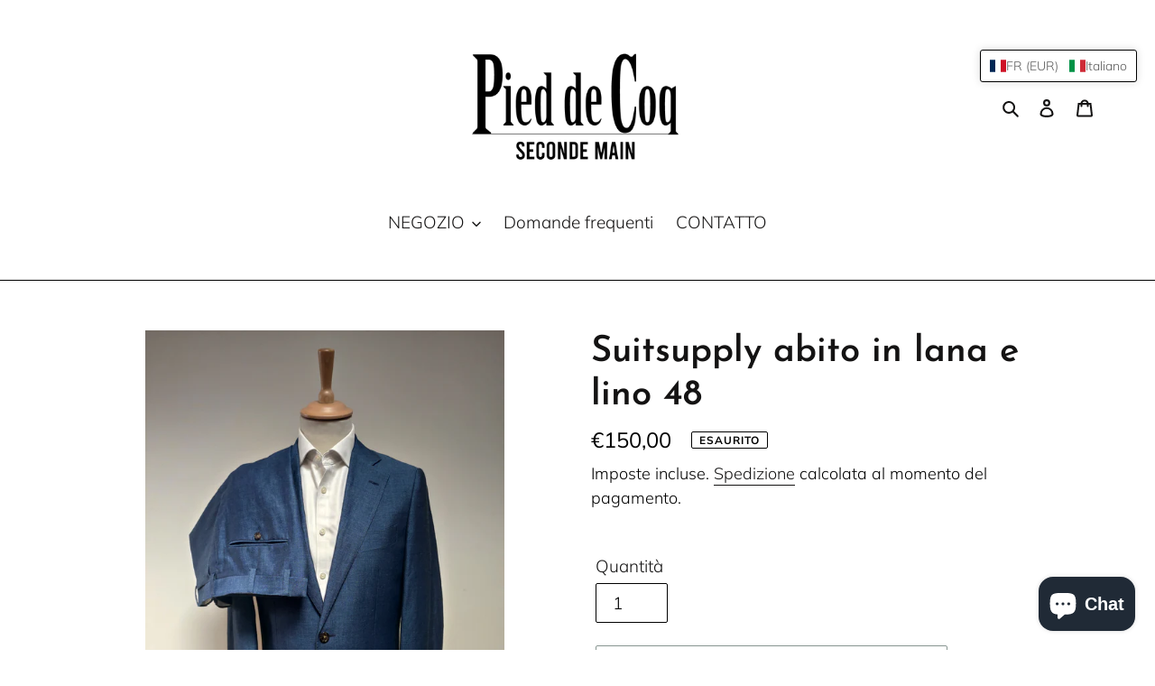

--- FILE ---
content_type: text/html; charset=utf-8
request_url: https://pieddecoqsecondemain.com/it/products/suitsupply-costume-en-laine-et-lin-48
body_size: 51131
content:
<!doctype html>
<html class="no-js" lang="it">
<head>
  <meta charset="utf-8">
  <meta http-equiv="X-UA-Compatible" content="IE=edge,chrome=1">
  <meta name="viewport" content="width=device-width,initial-scale=1">
  <meta name="theme-color" content="#0f2b22">

  <link rel="preconnect" href="https://cdn.shopify.com" crossorigin>
  <link rel="preconnect" href="https://fonts.shopifycdn.com" crossorigin>
  <link rel="preconnect" href="https://monorail-edge.shopifysvc.com"><link rel="preload" href="//pieddecoqsecondemain.com/cdn/shop/t/1/assets/theme.css?v=136619971045174987231613737871" as="style">
  <link rel="preload" as="font" href="//pieddecoqsecondemain.com/cdn/fonts/josefin_sans/josefinsans_n6.afe095792949c54ae236c64ec95a9caea4be35d6.woff2" type="font/woff2" crossorigin>
  <link rel="preload" as="font" href="//pieddecoqsecondemain.com/cdn/fonts/muli/muli_n3.eb26389ceb64d8e291e0e54b7062f20e7b222f9d.woff2" type="font/woff2" crossorigin>
  <link rel="preload" as="font" href="//pieddecoqsecondemain.com/cdn/fonts/muli/muli_n7.c8c44d0404947d89610714223e630c4cbe005587.woff2" type="font/woff2" crossorigin>
  <link rel="preload" href="//pieddecoqsecondemain.com/cdn/shop/t/1/assets/theme.js?v=140869348110754777901613569178" as="script">
  <link rel="preload" href="//pieddecoqsecondemain.com/cdn/shop/t/1/assets/lazysizes.js?v=63098554868324070131613569177" as="script"><link rel="canonical" href="https://pieddecoqsecondemain.com/it/products/suitsupply-costume-en-laine-et-lin-48"><link rel="shortcut icon" href="//pieddecoqsecondemain.com/cdn/shop/files/PIEDDECOQV2_32x32.png?v=1613726167" type="image/png"><title>Suitsupply abito in lana e lino 48
&ndash; pieddecoq</title><meta name="description" content="Abito in lana e lino di Suitsupply Composizione: 90% lana e 10% mohair Colore: Blu La taglia della giacca non è indicata; veste una taglia 48. Taglia indicata per i pantaloni: 38L Dimensioni: Giacca Larghezza spalle-spalle sul retro: 43 cm Larghezza ascellare-ascella 48 cm Lunghezza totale della giacca (escluso il coll"><!-- /snippets/social-meta-tags.liquid -->


<meta property="og:site_name" content="pieddecoq ">
<meta property="og:url" content="https://pieddecoqsecondemain.com/it/products/suitsupply-costume-en-laine-et-lin-48">
<meta property="og:title" content="Suitsupply abito in lana e lino 48">
<meta property="og:type" content="product">
<meta property="og:description" content="Abito in lana e lino di Suitsupply Composizione: 90% lana e 10% mohair Colore: Blu La taglia della giacca non è indicata; veste una taglia 48. Taglia indicata per i pantaloni: 38L Dimensioni: Giacca Larghezza spalle-spalle sul retro: 43 cm Larghezza ascellare-ascella 48 cm Lunghezza totale della giacca (escluso il coll"><meta property="og:image" content="http://pieddecoqsecondemain.com/cdn/shop/products/IMG_20210517_152833.jpg?v=1621268911">
  <meta property="og:image:secure_url" content="https://pieddecoqsecondemain.com/cdn/shop/products/IMG_20210517_152833.jpg?v=1621268911">
  <meta property="og:image:width" content="3000">
  <meta property="og:image:height" content="4000">
  <meta property="og:price:amount" content="150,00">
  <meta property="og:price:currency" content="EUR">



<meta name="twitter:card" content="summary_large_image">
<meta name="twitter:title" content="Suitsupply abito in lana e lino 48">
<meta name="twitter:description" content="Abito in lana e lino di Suitsupply Composizione: 90% lana e 10% mohair Colore: Blu La taglia della giacca non è indicata; veste una taglia 48. Taglia indicata per i pantaloni: 38L Dimensioni: Giacca Larghezza spalle-spalle sul retro: 43 cm Larghezza ascellare-ascella 48 cm Lunghezza totale della giacca (escluso il coll">

  
<style data-shopify>
:root {
    --color-text: #141313;
    --color-text-rgb: 20, 19, 19;
    --color-body-text: #000000;
    --color-sale-text: #da2f0c;
    --color-small-button-text-border: #000000;
    --color-text-field: #ffffff;
    --color-text-field-text: #000000;
    --color-text-field-text-rgb: 0, 0, 0;

    --color-btn-primary: #0f2b22;
    --color-btn-primary-darker: #020504;
    --color-btn-primary-text: #ffffff;

    --color-blankstate: rgba(0, 0, 0, 0.35);
    --color-blankstate-border: rgba(0, 0, 0, 0.2);
    --color-blankstate-background: rgba(0, 0, 0, 0.1);

    --color-text-focus:#555151;
    --color-overlay-text-focus:#e6e6e6;
    --color-btn-primary-focus:#23644f;
    --color-btn-social-focus:#404040;
    --color-small-button-text-border-focus:#404040;
    --predictive-search-focus:#f2f2f2;

    --color-body: #ffffff;
    --color-bg: #ffffff;
    --color-bg-rgb: 255, 255, 255;
    --color-bg-alt: rgba(0, 0, 0, 0.05);
    --color-bg-currency-selector: rgba(0, 0, 0, 0.2);

    --color-overlay-title-text: #ffffff;
    --color-image-overlay: #000000;
    --color-image-overlay-rgb: 0, 0, 0;--opacity-image-overlay: 0.43;--hover-overlay-opacity: 0.83;

    --color-border: #000000;
    --color-border-form: #000000;
    --color-border-form-darker: #000000;

    --svg-select-icon: url(//pieddecoqsecondemain.com/cdn/shop/t/1/assets/ico-select.svg?v=29003672709104678581621406652);
    --slick-img-url: url(//pieddecoqsecondemain.com/cdn/shop/t/1/assets/ajax-loader.gif?v=41356863302472015721613569175);

    --font-weight-body--bold: 700;
    --font-weight-body--bolder: 400;

    --font-stack-header: "Josefin Sans", sans-serif;
    --font-style-header: normal;
    --font-weight-header: 600;

    --font-stack-body: Muli, sans-serif;
    --font-style-body: normal;
    --font-weight-body: 300;

    --font-size-header: 30;

    --font-size-base: 19;

    --font-h1-desktop: 40;
    --font-h1-mobile: 37;
    --font-h2-desktop: 23;
    --font-h2-mobile: 21;
    --font-h3-mobile: 23;
    --font-h4-desktop: 20;
    --font-h4-mobile: 18;
    --font-h5-desktop: 17;
    --font-h5-mobile: 15;
    --font-h6-desktop: 16;
    --font-h6-mobile: 14;

    --font-mega-title-large-desktop: 75;

    --font-rich-text-large: 21;
    --font-rich-text-small: 16;

    
--color-video-bg: #f2f2f2;

    
    --global-color-image-loader-primary: rgba(20, 19, 19, 0.06);
    --global-color-image-loader-secondary: rgba(20, 19, 19, 0.12);
  }
</style>


  <style>*,::after,::before{box-sizing:border-box}body{margin:0}body,html{background-color:var(--color-body)}body,button{font-size:calc(var(--font-size-base) * 1px);font-family:var(--font-stack-body);font-style:var(--font-style-body);font-weight:var(--font-weight-body);color:var(--color-text);line-height:1.5}body,button{-webkit-font-smoothing:antialiased;-webkit-text-size-adjust:100%}.border-bottom{border-bottom:1px solid var(--color-border)}.btn--link{background-color:transparent;border:0;margin:0;color:var(--color-text);text-align:left}.text-right{text-align:right}.icon{display:inline-block;width:20px;height:20px;vertical-align:middle;fill:currentColor}.icon__fallback-text,.visually-hidden{position:absolute!important;overflow:hidden;clip:rect(0 0 0 0);height:1px;width:1px;margin:-1px;padding:0;border:0}svg.icon:not(.icon--full-color) circle,svg.icon:not(.icon--full-color) ellipse,svg.icon:not(.icon--full-color) g,svg.icon:not(.icon--full-color) line,svg.icon:not(.icon--full-color) path,svg.icon:not(.icon--full-color) polygon,svg.icon:not(.icon--full-color) polyline,svg.icon:not(.icon--full-color) rect,symbol.icon:not(.icon--full-color) circle,symbol.icon:not(.icon--full-color) ellipse,symbol.icon:not(.icon--full-color) g,symbol.icon:not(.icon--full-color) line,symbol.icon:not(.icon--full-color) path,symbol.icon:not(.icon--full-color) polygon,symbol.icon:not(.icon--full-color) polyline,symbol.icon:not(.icon--full-color) rect{fill:inherit;stroke:inherit}li{list-style:none}.list--inline{padding:0;margin:0}.list--inline>li{display:inline-block;margin-bottom:0;vertical-align:middle}a{color:var(--color-text);text-decoration:none}.h1,.h2,h1,h2{margin:0 0 17.5px;font-family:var(--font-stack-header);font-style:var(--font-style-header);font-weight:var(--font-weight-header);line-height:1.2;overflow-wrap:break-word;word-wrap:break-word}.h1 a,.h2 a,h1 a,h2 a{color:inherit;text-decoration:none;font-weight:inherit}.h1,h1{font-size:calc(((var(--font-h1-desktop))/ (var(--font-size-base))) * 1em);text-transform:none;letter-spacing:0}@media only screen and (max-width:749px){.h1,h1{font-size:calc(((var(--font-h1-mobile))/ (var(--font-size-base))) * 1em)}}.h2,h2{font-size:calc(((var(--font-h2-desktop))/ (var(--font-size-base))) * 1em);text-transform:uppercase;letter-spacing:.1em}@media only screen and (max-width:749px){.h2,h2{font-size:calc(((var(--font-h2-mobile))/ (var(--font-size-base))) * 1em)}}p{color:var(--color-body-text);margin:0 0 19.44444px}@media only screen and (max-width:749px){p{font-size:calc(((var(--font-size-base) - 1)/ (var(--font-size-base))) * 1em)}}p:last-child{margin-bottom:0}@media only screen and (max-width:749px){.small--hide{display:none!important}}.grid{list-style:none;margin:0;padding:0;margin-left:-30px}.grid::after{content:'';display:table;clear:both}@media only screen and (max-width:749px){.grid{margin-left:-22px}}.grid::after{content:'';display:table;clear:both}.grid--no-gutters{margin-left:0}.grid--no-gutters .grid__item{padding-left:0}.grid--table{display:table;table-layout:fixed;width:100%}.grid--table>.grid__item{float:none;display:table-cell;vertical-align:middle}.grid__item{float:left;padding-left:30px;width:100%}@media only screen and (max-width:749px){.grid__item{padding-left:22px}}.grid__item[class*="--push"]{position:relative}@media only screen and (min-width:750px){.medium-up--one-quarter{width:25%}.medium-up--push-one-third{width:33.33%}.medium-up--one-half{width:50%}.medium-up--push-one-third{left:33.33%;position:relative}}.site-header{position:relative;background-color:var(--color-body)}@media only screen and (max-width:749px){.site-header{border-bottom:1px solid var(--color-border)}}@media only screen and (min-width:750px){.site-header{padding:0 55px}.site-header.logo--center{padding-top:30px}}.site-header__logo{margin:15px 0}.logo-align--center .site-header__logo{text-align:center;margin:0 auto}@media only screen and (max-width:749px){.logo-align--center .site-header__logo{text-align:left;margin:15px 0}}@media only screen and (max-width:749px){.site-header__logo{padding-left:22px;text-align:left}.site-header__logo img{margin:0}}.site-header__logo-link{display:inline-block;word-break:break-word}@media only screen and (min-width:750px){.logo-align--center .site-header__logo-link{margin:0 auto}}.site-header__logo-image{display:block}@media only screen and (min-width:750px){.site-header__logo-image{margin:0 auto}}.site-header__logo-image img{width:100%}.site-header__logo-image--centered img{margin:0 auto}.site-header__logo img{display:block}.site-header__icons{position:relative;white-space:nowrap}@media only screen and (max-width:749px){.site-header__icons{width:auto;padding-right:13px}.site-header__icons .btn--link,.site-header__icons .site-header__cart{font-size:calc(((var(--font-size-base))/ (var(--font-size-base))) * 1em)}}.site-header__icons-wrapper{position:relative;display:-webkit-flex;display:-ms-flexbox;display:flex;width:100%;-ms-flex-align:center;-webkit-align-items:center;-moz-align-items:center;-ms-align-items:center;-o-align-items:center;align-items:center;-webkit-justify-content:flex-end;-ms-justify-content:flex-end;justify-content:flex-end}.site-header__account,.site-header__cart,.site-header__search{position:relative}.site-header__search.site-header__icon{display:none}@media only screen and (min-width:1400px){.site-header__search.site-header__icon{display:block}}.site-header__search-toggle{display:block}@media only screen and (min-width:750px){.site-header__account,.site-header__cart{padding:10px 11px}}.site-header__cart-title,.site-header__search-title{position:absolute!important;overflow:hidden;clip:rect(0 0 0 0);height:1px;width:1px;margin:-1px;padding:0;border:0;display:block;vertical-align:middle}.site-header__cart-title{margin-right:3px}.site-header__cart-count{display:flex;align-items:center;justify-content:center;position:absolute;right:.4rem;top:.2rem;font-weight:700;background-color:var(--color-btn-primary);color:var(--color-btn-primary-text);border-radius:50%;min-width:1em;height:1em}.site-header__cart-count span{font-family:HelveticaNeue,"Helvetica Neue",Helvetica,Arial,sans-serif;font-size:calc(11em / 16);line-height:1}@media only screen and (max-width:749px){.site-header__cart-count{top:calc(7em / 16);right:0;border-radius:50%;min-width:calc(19em / 16);height:calc(19em / 16)}}@media only screen and (max-width:749px){.site-header__cart-count span{padding:.25em calc(6em / 16);font-size:12px}}.site-header__menu{display:none}@media only screen and (max-width:749px){.site-header__icon{display:inline-block;vertical-align:middle;padding:10px 11px;margin:0}}@media only screen and (min-width:750px){.site-header__icon .icon-search{margin-right:3px}}.announcement-bar{z-index:10;position:relative;text-align:center;border-bottom:1px solid transparent;padding:2px}.announcement-bar__link{display:block}.announcement-bar__message{display:block;padding:11px 22px;font-size:calc(((16)/ (var(--font-size-base))) * 1em);font-weight:var(--font-weight-header)}@media only screen and (min-width:750px){.announcement-bar__message{padding-left:55px;padding-right:55px}}.site-nav{position:relative;padding:0;text-align:center;margin:25px 0}.site-nav a{padding:3px 10px}.site-nav__link{display:block;white-space:nowrap}.site-nav--centered .site-nav__link{padding-top:0}.site-nav__link .icon-chevron-down{width:calc(8em / 16);height:calc(8em / 16);margin-left:.5rem}.site-nav__label{border-bottom:1px solid transparent}.site-nav__link--active .site-nav__label{border-bottom-color:var(--color-text)}.site-nav__link--button{border:none;background-color:transparent;padding:3px 10px}.site-header__mobile-nav{z-index:11;position:relative;background-color:var(--color-body)}@media only screen and (max-width:749px){.site-header__mobile-nav{display:-webkit-flex;display:-ms-flexbox;display:flex;width:100%;-ms-flex-align:center;-webkit-align-items:center;-moz-align-items:center;-ms-align-items:center;-o-align-items:center;align-items:center}}.mobile-nav--open .icon-close{display:none}.main-content{opacity:0}.main-content .shopify-section{display:none}.main-content .shopify-section:first-child{display:inherit}.critical-hidden{display:none}</style>

  <script>
    window.performance.mark('debut:theme_stylesheet_loaded.start');

    function onLoadStylesheet() {
      performance.mark('debut:theme_stylesheet_loaded.end');
      performance.measure('debut:theme_stylesheet_loaded', 'debut:theme_stylesheet_loaded.start', 'debut:theme_stylesheet_loaded.end');

      var url = "//pieddecoqsecondemain.com/cdn/shop/t/1/assets/theme.css?v=136619971045174987231613737871";
      var link = document.querySelector('link[href="' + url + '"]');
      link.loaded = true;
      link.dispatchEvent(new Event('load'));
    }
  </script>

  <link rel="stylesheet" href="//pieddecoqsecondemain.com/cdn/shop/t/1/assets/theme.css?v=136619971045174987231613737871" type="text/css" media="print" onload="this.media='all';onLoadStylesheet()">

  <style>
    @font-face {
  font-family: "Josefin Sans";
  font-weight: 600;
  font-style: normal;
  font-display: swap;
  src: url("//pieddecoqsecondemain.com/cdn/fonts/josefin_sans/josefinsans_n6.afe095792949c54ae236c64ec95a9caea4be35d6.woff2") format("woff2"),
       url("//pieddecoqsecondemain.com/cdn/fonts/josefin_sans/josefinsans_n6.0ea222c12f299e43fa61b9245ec23b623ebeb1e9.woff") format("woff");
}

    @font-face {
  font-family: Muli;
  font-weight: 300;
  font-style: normal;
  font-display: swap;
  src: url("//pieddecoqsecondemain.com/cdn/fonts/muli/muli_n3.eb26389ceb64d8e291e0e54b7062f20e7b222f9d.woff2") format("woff2"),
       url("//pieddecoqsecondemain.com/cdn/fonts/muli/muli_n3.6d84e73a633f80b55aef7c219f353299136e4671.woff") format("woff");
}

    @font-face {
  font-family: Muli;
  font-weight: 700;
  font-style: normal;
  font-display: swap;
  src: url("//pieddecoqsecondemain.com/cdn/fonts/muli/muli_n7.c8c44d0404947d89610714223e630c4cbe005587.woff2") format("woff2"),
       url("//pieddecoqsecondemain.com/cdn/fonts/muli/muli_n7.4cbcffea6175d46b4d67e9408244a5b38c2ac568.woff") format("woff");
}

    @font-face {
  font-family: Muli;
  font-weight: 400;
  font-style: normal;
  font-display: swap;
  src: url("//pieddecoqsecondemain.com/cdn/fonts/muli/muli_n4.e949947cfff05efcc994b2e2db40359a04fa9a92.woff2") format("woff2"),
       url("//pieddecoqsecondemain.com/cdn/fonts/muli/muli_n4.35355e4a0c27c9bc94d9af3f9bcb586d8229277a.woff") format("woff");
}

    @font-face {
  font-family: Muli;
  font-weight: 300;
  font-style: italic;
  font-display: swap;
  src: url("//pieddecoqsecondemain.com/cdn/fonts/muli/muli_i3.aadc4fcabd129e8b392abc50e94e055c0e2e9395.woff2") format("woff2"),
       url("//pieddecoqsecondemain.com/cdn/fonts/muli/muli_i3.aab169de584c3dbe09af35d489f61eaf5bd2c52a.woff") format("woff");
}

    @font-face {
  font-family: Muli;
  font-weight: 700;
  font-style: italic;
  font-display: swap;
  src: url("//pieddecoqsecondemain.com/cdn/fonts/muli/muli_i7.34eedbf231efa20bd065d55f6f71485730632c7b.woff2") format("woff2"),
       url("//pieddecoqsecondemain.com/cdn/fonts/muli/muli_i7.2b4df846821493e68344d0b0212997d071bf38b7.woff") format("woff");
}

  </style>

  <script>
    var theme = {
      breakpoints: {
        medium: 750,
        large: 990,
        widescreen: 1400
      },
      strings: {
        addToCart: "Aggiungi al carrello",
        soldOut: "Esaurito",
        unavailable: "Non disponibile",
        regularPrice: "Prezzo di listino",
        salePrice: "Prezzo scontato",
        sale: "In Offerta",
        fromLowestPrice: "da [price]",
        vendor: "Venditore",
        showMore: "Mostra di più",
        showLess: "Mostra di meno",
        searchFor: "Cerca",
        addressError: "Errore durante la ricerca dell\u0026#39;indirizzo",
        addressNoResults: "La ricerca non ha prodotto alcun risultato per quell’indirizzo",
        addressQueryLimit: "Hai superato il limite di utilizzo dell'API di Google. Considera l’aggiornamento a un \u003ca href=\"https:\/\/developers.google.com\/maps\/premium\/usage-limits\"\u003ePiano Premium\u003c\/a\u003e.",
        authError: "Si è verificato un problema di autenticazione con il tuo account di Google Maps.",
        newWindow: "Apre in una nuova finestra.",
        external: "Apre un sito esterno.",
        newWindowExternal: "Apre un sito esterno in una nuova finestra.",
        removeLabel: "Rimuovi [product]",
        update: "Aggiornamento",
        quantity: "Quantità",
        discountedTotal: "Totale scontato",
        regularTotal: "Totale di listino",
        priceColumn: "Vedi la colonna Prezzo per i dettagli dello sconto.",
        quantityMinimumMessage: "La quantità deve essere 1 o più",
        cartError: "Si è verificato un errore durante l\u0026#39;aggiornamento del carrello. Riprova più tardi.",
        removedItemMessage: "\u003cspan class=\"cart__removed-product-details\"\u003e([quantity]) [link]\u003c\/span\u003e sono stati rimossi dal carrello.",
        unitPrice: "Prezzo unitario",
        unitPriceSeparator: "per",
        oneCartCount: "1 articolo",
        otherCartCount: "[count] articoli",
        quantityLabel: "Quantità: [count]",
        products: "Prodotti",
        loading: "Caricamento",
        number_of_results: "[result_number] di [results_count]",
        number_of_results_found: "[results_count] risultati trovati",
        one_result_found: "1 risultato trovato"
      },
      moneyFormat: "€{{amount_with_comma_separator}}",
      moneyFormatWithCurrency: "€{{amount_with_comma_separator}} EUR",
      settings: {
        predictiveSearchEnabled: true,
        predictiveSearchShowPrice: true,
        predictiveSearchShowVendor: false
      },
      stylesheet: "//pieddecoqsecondemain.com/cdn/shop/t/1/assets/theme.css?v=136619971045174987231613737871"
    }

    document.documentElement.className = document.documentElement.className.replace('no-js', 'js');
  </script><script src="//pieddecoqsecondemain.com/cdn/shop/t/1/assets/theme.js?v=140869348110754777901613569178" defer="defer"></script>
  <script src="//pieddecoqsecondemain.com/cdn/shop/t/1/assets/lazysizes.js?v=63098554868324070131613569177" async="async"></script>

  <script type="text/javascript">
    if (window.MSInputMethodContext && document.documentMode) {
      var scripts = document.getElementsByTagName('script')[0];
      var polyfill = document.createElement("script");
      polyfill.defer = true;
      polyfill.src = "//pieddecoqsecondemain.com/cdn/shop/t/1/assets/ie11CustomProperties.min.js?v=146208399201472936201613569177";

      scripts.parentNode.insertBefore(polyfill, scripts);
    }
  </script>

  <script>window.performance && window.performance.mark && window.performance.mark('shopify.content_for_header.start');</script><meta name="facebook-domain-verification" content="y5fqfhbxoi7xbemmd2zckfwe46poe7">
<meta name="facebook-domain-verification" content="eh366r9c717zjhblr08bpf42t2iqg7">
<meta id="shopify-digital-wallet" name="shopify-digital-wallet" content="/54534799551/digital_wallets/dialog">
<meta name="shopify-checkout-api-token" content="ac8a7186365c865418ffa6a81d49161c">
<meta id="in-context-paypal-metadata" data-shop-id="54534799551" data-venmo-supported="false" data-environment="production" data-locale="it_IT" data-paypal-v4="true" data-currency="EUR">
<link rel="alternate" hreflang="x-default" href="https://pieddecoqsecondemain.com/products/suitsupply-costume-en-laine-et-lin-48">
<link rel="alternate" hreflang="fr" href="https://pieddecoqsecondemain.com/products/suitsupply-costume-en-laine-et-lin-48">
<link rel="alternate" hreflang="it" href="https://pieddecoqsecondemain.com/it/products/suitsupply-costume-en-laine-et-lin-48">
<link rel="alternate" hreflang="nl" href="https://pieddecoqsecondemain.com/nl/products/suitsupply-costume-en-laine-et-lin-48">
<link rel="alternate" hreflang="cs" href="https://pieddecoqsecondemain.com/cs/products/suitsupply-costume-en-laine-et-lin-48">
<link rel="alternate" hreflang="es" href="https://pieddecoqsecondemain.com/es/products/suitsupply-costume-en-laine-et-lin-48">
<link rel="alternate" hreflang="en" href="https://pieddecoqsecondemain.com/en/products/suitsupply-costume-en-laine-et-lin-48">
<link rel="alternate" hreflang="de" href="https://pieddecoqsecondemain.com/de/products/suitsupply-costume-en-laine-et-lin-48">
<link rel="alternate" type="application/json+oembed" href="https://pieddecoqsecondemain.com/it/products/suitsupply-costume-en-laine-et-lin-48.oembed">
<script async="async" src="/checkouts/internal/preloads.js?locale=it-FR"></script>
<link rel="preconnect" href="https://shop.app" crossorigin="anonymous">
<script async="async" src="https://shop.app/checkouts/internal/preloads.js?locale=it-FR&shop_id=54534799551" crossorigin="anonymous"></script>
<script id="shopify-features" type="application/json">{"accessToken":"ac8a7186365c865418ffa6a81d49161c","betas":["rich-media-storefront-analytics"],"domain":"pieddecoqsecondemain.com","predictiveSearch":true,"shopId":54534799551,"locale":"it"}</script>
<script>var Shopify = Shopify || {};
Shopify.shop = "pieddecoq.myshopify.com";
Shopify.locale = "it";
Shopify.currency = {"active":"EUR","rate":"1.0"};
Shopify.country = "FR";
Shopify.theme = {"name":"Debut","id":119854432447,"schema_name":"Debut","schema_version":"17.9.2","theme_store_id":796,"role":"main"};
Shopify.theme.handle = "null";
Shopify.theme.style = {"id":null,"handle":null};
Shopify.cdnHost = "pieddecoqsecondemain.com/cdn";
Shopify.routes = Shopify.routes || {};
Shopify.routes.root = "/it/";</script>
<script type="module">!function(o){(o.Shopify=o.Shopify||{}).modules=!0}(window);</script>
<script>!function(o){function n(){var o=[];function n(){o.push(Array.prototype.slice.apply(arguments))}return n.q=o,n}var t=o.Shopify=o.Shopify||{};t.loadFeatures=n(),t.autoloadFeatures=n()}(window);</script>
<script>
  window.ShopifyPay = window.ShopifyPay || {};
  window.ShopifyPay.apiHost = "shop.app\/pay";
  window.ShopifyPay.redirectState = null;
</script>
<script id="shop-js-analytics" type="application/json">{"pageType":"product"}</script>
<script defer="defer" async type="module" src="//pieddecoqsecondemain.com/cdn/shopifycloud/shop-js/modules/v2/client.init-shop-cart-sync_dvfQaB1V.it.esm.js"></script>
<script defer="defer" async type="module" src="//pieddecoqsecondemain.com/cdn/shopifycloud/shop-js/modules/v2/chunk.common_BW-OJwDu.esm.js"></script>
<script defer="defer" async type="module" src="//pieddecoqsecondemain.com/cdn/shopifycloud/shop-js/modules/v2/chunk.modal_CX4jaIRf.esm.js"></script>
<script type="module">
  await import("//pieddecoqsecondemain.com/cdn/shopifycloud/shop-js/modules/v2/client.init-shop-cart-sync_dvfQaB1V.it.esm.js");
await import("//pieddecoqsecondemain.com/cdn/shopifycloud/shop-js/modules/v2/chunk.common_BW-OJwDu.esm.js");
await import("//pieddecoqsecondemain.com/cdn/shopifycloud/shop-js/modules/v2/chunk.modal_CX4jaIRf.esm.js");

  window.Shopify.SignInWithShop?.initShopCartSync?.({"fedCMEnabled":true,"windoidEnabled":true});

</script>
<script>
  window.Shopify = window.Shopify || {};
  if (!window.Shopify.featureAssets) window.Shopify.featureAssets = {};
  window.Shopify.featureAssets['shop-js'] = {"shop-cart-sync":["modules/v2/client.shop-cart-sync_CGEUFKvL.it.esm.js","modules/v2/chunk.common_BW-OJwDu.esm.js","modules/v2/chunk.modal_CX4jaIRf.esm.js"],"init-fed-cm":["modules/v2/client.init-fed-cm_Q280f13X.it.esm.js","modules/v2/chunk.common_BW-OJwDu.esm.js","modules/v2/chunk.modal_CX4jaIRf.esm.js"],"shop-cash-offers":["modules/v2/client.shop-cash-offers_DoRGZwcj.it.esm.js","modules/v2/chunk.common_BW-OJwDu.esm.js","modules/v2/chunk.modal_CX4jaIRf.esm.js"],"shop-login-button":["modules/v2/client.shop-login-button_DMM6ww0E.it.esm.js","modules/v2/chunk.common_BW-OJwDu.esm.js","modules/v2/chunk.modal_CX4jaIRf.esm.js"],"pay-button":["modules/v2/client.pay-button_B6q2F277.it.esm.js","modules/v2/chunk.common_BW-OJwDu.esm.js","modules/v2/chunk.modal_CX4jaIRf.esm.js"],"shop-button":["modules/v2/client.shop-button_COUnjhWS.it.esm.js","modules/v2/chunk.common_BW-OJwDu.esm.js","modules/v2/chunk.modal_CX4jaIRf.esm.js"],"avatar":["modules/v2/client.avatar_BTnouDA3.it.esm.js"],"init-windoid":["modules/v2/client.init-windoid_CrSLay9H.it.esm.js","modules/v2/chunk.common_BW-OJwDu.esm.js","modules/v2/chunk.modal_CX4jaIRf.esm.js"],"init-shop-for-new-customer-accounts":["modules/v2/client.init-shop-for-new-customer-accounts_BGmSGr-t.it.esm.js","modules/v2/client.shop-login-button_DMM6ww0E.it.esm.js","modules/v2/chunk.common_BW-OJwDu.esm.js","modules/v2/chunk.modal_CX4jaIRf.esm.js"],"init-shop-email-lookup-coordinator":["modules/v2/client.init-shop-email-lookup-coordinator_BMjbsTlQ.it.esm.js","modules/v2/chunk.common_BW-OJwDu.esm.js","modules/v2/chunk.modal_CX4jaIRf.esm.js"],"init-shop-cart-sync":["modules/v2/client.init-shop-cart-sync_dvfQaB1V.it.esm.js","modules/v2/chunk.common_BW-OJwDu.esm.js","modules/v2/chunk.modal_CX4jaIRf.esm.js"],"shop-toast-manager":["modules/v2/client.shop-toast-manager_C1IUOXW7.it.esm.js","modules/v2/chunk.common_BW-OJwDu.esm.js","modules/v2/chunk.modal_CX4jaIRf.esm.js"],"init-customer-accounts":["modules/v2/client.init-customer-accounts_DyWT7tGr.it.esm.js","modules/v2/client.shop-login-button_DMM6ww0E.it.esm.js","modules/v2/chunk.common_BW-OJwDu.esm.js","modules/v2/chunk.modal_CX4jaIRf.esm.js"],"init-customer-accounts-sign-up":["modules/v2/client.init-customer-accounts-sign-up_DR74S9QP.it.esm.js","modules/v2/client.shop-login-button_DMM6ww0E.it.esm.js","modules/v2/chunk.common_BW-OJwDu.esm.js","modules/v2/chunk.modal_CX4jaIRf.esm.js"],"shop-follow-button":["modules/v2/client.shop-follow-button_C7goD_zf.it.esm.js","modules/v2/chunk.common_BW-OJwDu.esm.js","modules/v2/chunk.modal_CX4jaIRf.esm.js"],"checkout-modal":["modules/v2/client.checkout-modal_Cy_s3Hxe.it.esm.js","modules/v2/chunk.common_BW-OJwDu.esm.js","modules/v2/chunk.modal_CX4jaIRf.esm.js"],"shop-login":["modules/v2/client.shop-login_ByWJfYRH.it.esm.js","modules/v2/chunk.common_BW-OJwDu.esm.js","modules/v2/chunk.modal_CX4jaIRf.esm.js"],"lead-capture":["modules/v2/client.lead-capture_B-cWF8Yd.it.esm.js","modules/v2/chunk.common_BW-OJwDu.esm.js","modules/v2/chunk.modal_CX4jaIRf.esm.js"],"payment-terms":["modules/v2/client.payment-terms_B2vYrkY2.it.esm.js","modules/v2/chunk.common_BW-OJwDu.esm.js","modules/v2/chunk.modal_CX4jaIRf.esm.js"]};
</script>
<script>(function() {
  var isLoaded = false;
  function asyncLoad() {
    if (isLoaded) return;
    isLoaded = true;
    var urls = ["https:\/\/d1owz8ug8bf83z.cloudfront.net\/laundry-symbols\/\/js\/pdfgenerator.js?shop=pieddecoq.myshopify.com","https:\/\/maps.boxtal.com\/api\/v2\/maps-shopify\/script.js?shopId=80125\u0026shop=pieddecoq.myshopify.com","https:\/\/d1564fddzjmdj5.cloudfront.net\/initializercolissimo.js?app_name=happycolissimo\u0026cloud=d1564fddzjmdj5.cloudfront.net\u0026shop=pieddecoq.myshopify.com","https:\/\/cdn.weglot.com\/weglot_script_tag.js?shop=pieddecoq.myshopify.com"];
    for (var i = 0; i < urls.length; i++) {
      var s = document.createElement('script');
      s.type = 'text/javascript';
      s.async = true;
      s.src = urls[i];
      var x = document.getElementsByTagName('script')[0];
      x.parentNode.insertBefore(s, x);
    }
  };
  if(window.attachEvent) {
    window.attachEvent('onload', asyncLoad);
  } else {
    window.addEventListener('load', asyncLoad, false);
  }
})();</script>
<script id="__st">var __st={"a":54534799551,"offset":3600,"reqid":"6c0cd49e-c2f8-455c-a817-d138318878c2-1769247409","pageurl":"pieddecoqsecondemain.com\/it\/products\/suitsupply-costume-en-laine-et-lin-48","u":"283ab8a88a41","p":"product","rtyp":"product","rid":6694037913791};</script>
<script>window.ShopifyPaypalV4VisibilityTracking = true;</script>
<script id="captcha-bootstrap">!function(){'use strict';const t='contact',e='account',n='new_comment',o=[[t,t],['blogs',n],['comments',n],[t,'customer']],c=[[e,'customer_login'],[e,'guest_login'],[e,'recover_customer_password'],[e,'create_customer']],r=t=>t.map((([t,e])=>`form[action*='/${t}']:not([data-nocaptcha='true']) input[name='form_type'][value='${e}']`)).join(','),a=t=>()=>t?[...document.querySelectorAll(t)].map((t=>t.form)):[];function s(){const t=[...o],e=r(t);return a(e)}const i='password',u='form_key',d=['recaptcha-v3-token','g-recaptcha-response','h-captcha-response',i],f=()=>{try{return window.sessionStorage}catch{return}},m='__shopify_v',_=t=>t.elements[u];function p(t,e,n=!1){try{const o=window.sessionStorage,c=JSON.parse(o.getItem(e)),{data:r}=function(t){const{data:e,action:n}=t;return t[m]||n?{data:e,action:n}:{data:t,action:n}}(c);for(const[e,n]of Object.entries(r))t.elements[e]&&(t.elements[e].value=n);n&&o.removeItem(e)}catch(o){console.error('form repopulation failed',{error:o})}}const l='form_type',E='cptcha';function T(t){t.dataset[E]=!0}const w=window,h=w.document,L='Shopify',v='ce_forms',y='captcha';let A=!1;((t,e)=>{const n=(g='f06e6c50-85a8-45c8-87d0-21a2b65856fe',I='https://cdn.shopify.com/shopifycloud/storefront-forms-hcaptcha/ce_storefront_forms_captcha_hcaptcha.v1.5.2.iife.js',D={infoText:'Protetto da hCaptcha',privacyText:'Privacy',termsText:'Termini'},(t,e,n)=>{const o=w[L][v],c=o.bindForm;if(c)return c(t,g,e,D).then(n);var r;o.q.push([[t,g,e,D],n]),r=I,A||(h.body.append(Object.assign(h.createElement('script'),{id:'captcha-provider',async:!0,src:r})),A=!0)});var g,I,D;w[L]=w[L]||{},w[L][v]=w[L][v]||{},w[L][v].q=[],w[L][y]=w[L][y]||{},w[L][y].protect=function(t,e){n(t,void 0,e),T(t)},Object.freeze(w[L][y]),function(t,e,n,w,h,L){const[v,y,A,g]=function(t,e,n){const i=e?o:[],u=t?c:[],d=[...i,...u],f=r(d),m=r(i),_=r(d.filter((([t,e])=>n.includes(e))));return[a(f),a(m),a(_),s()]}(w,h,L),I=t=>{const e=t.target;return e instanceof HTMLFormElement?e:e&&e.form},D=t=>v().includes(t);t.addEventListener('submit',(t=>{const e=I(t);if(!e)return;const n=D(e)&&!e.dataset.hcaptchaBound&&!e.dataset.recaptchaBound,o=_(e),c=g().includes(e)&&(!o||!o.value);(n||c)&&t.preventDefault(),c&&!n&&(function(t){try{if(!f())return;!function(t){const e=f();if(!e)return;const n=_(t);if(!n)return;const o=n.value;o&&e.removeItem(o)}(t);const e=Array.from(Array(32),(()=>Math.random().toString(36)[2])).join('');!function(t,e){_(t)||t.append(Object.assign(document.createElement('input'),{type:'hidden',name:u})),t.elements[u].value=e}(t,e),function(t,e){const n=f();if(!n)return;const o=[...t.querySelectorAll(`input[type='${i}']`)].map((({name:t})=>t)),c=[...d,...o],r={};for(const[a,s]of new FormData(t).entries())c.includes(a)||(r[a]=s);n.setItem(e,JSON.stringify({[m]:1,action:t.action,data:r}))}(t,e)}catch(e){console.error('failed to persist form',e)}}(e),e.submit())}));const S=(t,e)=>{t&&!t.dataset[E]&&(n(t,e.some((e=>e===t))),T(t))};for(const o of['focusin','change'])t.addEventListener(o,(t=>{const e=I(t);D(e)&&S(e,y())}));const B=e.get('form_key'),M=e.get(l),P=B&&M;t.addEventListener('DOMContentLoaded',(()=>{const t=y();if(P)for(const e of t)e.elements[l].value===M&&p(e,B);[...new Set([...A(),...v().filter((t=>'true'===t.dataset.shopifyCaptcha))])].forEach((e=>S(e,t)))}))}(h,new URLSearchParams(w.location.search),n,t,e,['guest_login'])})(!0,!0)}();</script>
<script integrity="sha256-4kQ18oKyAcykRKYeNunJcIwy7WH5gtpwJnB7kiuLZ1E=" data-source-attribution="shopify.loadfeatures" defer="defer" src="//pieddecoqsecondemain.com/cdn/shopifycloud/storefront/assets/storefront/load_feature-a0a9edcb.js" crossorigin="anonymous"></script>
<script crossorigin="anonymous" defer="defer" src="//pieddecoqsecondemain.com/cdn/shopifycloud/storefront/assets/shopify_pay/storefront-65b4c6d7.js?v=20250812"></script>
<script data-source-attribution="shopify.dynamic_checkout.dynamic.init">var Shopify=Shopify||{};Shopify.PaymentButton=Shopify.PaymentButton||{isStorefrontPortableWallets:!0,init:function(){window.Shopify.PaymentButton.init=function(){};var t=document.createElement("script");t.src="https://pieddecoqsecondemain.com/cdn/shopifycloud/portable-wallets/latest/portable-wallets.it.js",t.type="module",document.head.appendChild(t)}};
</script>
<script data-source-attribution="shopify.dynamic_checkout.buyer_consent">
  function portableWalletsHideBuyerConsent(e){var t=document.getElementById("shopify-buyer-consent"),n=document.getElementById("shopify-subscription-policy-button");t&&n&&(t.classList.add("hidden"),t.setAttribute("aria-hidden","true"),n.removeEventListener("click",e))}function portableWalletsShowBuyerConsent(e){var t=document.getElementById("shopify-buyer-consent"),n=document.getElementById("shopify-subscription-policy-button");t&&n&&(t.classList.remove("hidden"),t.removeAttribute("aria-hidden"),n.addEventListener("click",e))}window.Shopify?.PaymentButton&&(window.Shopify.PaymentButton.hideBuyerConsent=portableWalletsHideBuyerConsent,window.Shopify.PaymentButton.showBuyerConsent=portableWalletsShowBuyerConsent);
</script>
<script>
  function portableWalletsCleanup(e){e&&e.src&&console.error("Failed to load portable wallets script "+e.src);var t=document.querySelectorAll("shopify-accelerated-checkout .shopify-payment-button__skeleton, shopify-accelerated-checkout-cart .wallet-cart-button__skeleton"),e=document.getElementById("shopify-buyer-consent");for(let e=0;e<t.length;e++)t[e].remove();e&&e.remove()}function portableWalletsNotLoadedAsModule(e){e instanceof ErrorEvent&&"string"==typeof e.message&&e.message.includes("import.meta")&&"string"==typeof e.filename&&e.filename.includes("portable-wallets")&&(window.removeEventListener("error",portableWalletsNotLoadedAsModule),window.Shopify.PaymentButton.failedToLoad=e,"loading"===document.readyState?document.addEventListener("DOMContentLoaded",window.Shopify.PaymentButton.init):window.Shopify.PaymentButton.init())}window.addEventListener("error",portableWalletsNotLoadedAsModule);
</script>

<script type="module" src="https://pieddecoqsecondemain.com/cdn/shopifycloud/portable-wallets/latest/portable-wallets.it.js" onError="portableWalletsCleanup(this)" crossorigin="anonymous"></script>
<script nomodule>
  document.addEventListener("DOMContentLoaded", portableWalletsCleanup);
</script>

<script id='scb4127' type='text/javascript' async='' src='https://pieddecoqsecondemain.com/cdn/shopifycloud/privacy-banner/storefront-banner.js'></script><link id="shopify-accelerated-checkout-styles" rel="stylesheet" media="screen" href="https://pieddecoqsecondemain.com/cdn/shopifycloud/portable-wallets/latest/accelerated-checkout-backwards-compat.css" crossorigin="anonymous">
<style id="shopify-accelerated-checkout-cart">
        #shopify-buyer-consent {
  margin-top: 1em;
  display: inline-block;
  width: 100%;
}

#shopify-buyer-consent.hidden {
  display: none;
}

#shopify-subscription-policy-button {
  background: none;
  border: none;
  padding: 0;
  text-decoration: underline;
  font-size: inherit;
  cursor: pointer;
}

#shopify-subscription-policy-button::before {
  box-shadow: none;
}

      </style>

<script>window.performance && window.performance.mark && window.performance.mark('shopify.content_for_header.end');</script>
<!-- BEGIN app block: shopify://apps/t-lab-ai-language-translate/blocks/custom_translations/b5b83690-efd4-434d-8c6a-a5cef4019faf --><!-- BEGIN app snippet: custom_translation_scripts --><script>
(()=>{var o=/\([0-9]+?\)$/,M=/\r?\n|\r|\t|\xa0|\u200B|\u200E|&nbsp;| /g,v=/<\/?[a-z][\s\S]*>/i,t=/^(https?:\/\/|\/\/)[^\s/$.?#].[^\s]*$/i,k=/\{\{\s*([a-zA-Z_]\w*)\s*\}\}/g,p=/\{\{\s*([a-zA-Z_]\w*)\s*\}\}/,r=/^(https:)?\/\/cdn\.shopify\.com\/(.+)\.(png|jpe?g|gif|webp|svgz?|bmp|tiff?|ico|avif)/i,e=/^(https:)?\/\/cdn\.shopify\.com/i,a=/\b(?:https?|ftp)?:?\/\/?[^\s\/]+\/[^\s]+\.(?:png|jpe?g|gif|webp|svgz?|bmp|tiff?|ico|avif)\b/i,I=/url\(['"]?(.*?)['"]?\)/,m="__label:",i=document.createElement("textarea"),u={t:["src","data-src","data-source","data-href","data-zoom","data-master","data-bg","base-src"],i:["srcset","data-srcset"],o:["href","data-href"],u:["href","data-href","data-src","data-zoom"]},g=new Set(["img","picture","button","p","a","input"]),h=16.67,s=function(n){return n.nodeType===Node.ELEMENT_NODE},c=function(n){return n.nodeType===Node.TEXT_NODE};function w(n){return r.test(n.trim())||a.test(n.trim())}function b(n){return(n=>(n=n.trim(),t.test(n)))(n)||e.test(n.trim())}var l=function(n){return!n||0===n.trim().length};function j(n){return i.innerHTML=n,i.value}function T(n){return A(j(n))}function A(n){return n.trim().replace(o,"").replace(M,"").trim()}var _=1e3;function D(n){n=n.trim().replace(M,"").replace(/&amp;/g,"&").replace(/&gt;/g,">").replace(/&lt;/g,"<").trim();return n.length>_?N(n):n}function E(n){return n.trim().toLowerCase().replace(/^https:/i,"")}function N(n){for(var t=5381,r=0;r<n.length;r++)t=(t<<5)+t^n.charCodeAt(r);return(t>>>0).toString(36)}function f(n){for(var t=document.createElement("template"),r=(t.innerHTML=n,["SCRIPT","IFRAME","OBJECT","EMBED","LINK","META"]),e=/^(on\w+|srcdoc|style)$/i,a=document.createTreeWalker(t.content,NodeFilter.SHOW_ELEMENT),i=a.nextNode();i;i=a.nextNode()){var o=i;if(r.includes(o.nodeName))o.remove();else for(var u=o.attributes.length-1;0<=u;--u)e.test(o.attributes[u].name)&&o.removeAttribute(o.attributes[u].name)}return t.innerHTML}function d(n,t,r){void 0===r&&(r=20);for(var e=n,a=0;e&&e.parentElement&&a<r;){for(var i=e.parentElement,o=0,u=t;o<u.length;o++)for(var s=u[o],c=0,l=s.l;c<l.length;c++){var f=l[c];switch(f.type){case"class":for(var d=0,v=i.classList;d<v.length;d++){var p=v[d];if(f.value.test(p))return s.label}break;case"id":if(i.id&&f.value.test(i.id))return s.label;break;case"attribute":if(i.hasAttribute(f.name)){if(!f.value)return s.label;var m=i.getAttribute(f.name);if(m&&f.value.test(m))return s.label}}}e=i,a++}return"unknown"}function y(n,t){var r,e,a;"function"==typeof window.fetch&&"AbortController"in window?(r=new AbortController,e=setTimeout(function(){return r.abort()},3e3),fetch(n,{credentials:"same-origin",signal:r.signal}).then(function(n){return clearTimeout(e),n.ok?n.json():Promise.reject(n)}).then(t).catch(console.error)):((a=new XMLHttpRequest).onreadystatechange=function(){4===a.readyState&&200===a.status&&t(JSON.parse(a.responseText))},a.open("GET",n,!0),a.timeout=3e3,a.send())}function O(){var l=/([^\s]+)\.(png|jpe?g|gif|webp|svgz?|bmp|tiff?|ico|avif)$/i,f=/_(\{width\}x*|\{width\}x\{height\}|\d{3,4}x\d{3,4}|\d{3,4}x|x\d{3,4}|pinco|icon|thumb|small|compact|medium|large|grande|original|master)(_crop_\w+)*(@[2-3]x)*(.progressive)*$/i,d=/^(https?|ftp|file):\/\//i;function r(n){var t,r="".concat(n.path).concat(n.v).concat(null!=(r=n.size)?r:"",".").concat(n.p);return n.m&&(r="".concat(n.path).concat(n.m,"/").concat(n.v).concat(null!=(t=n.size)?t:"",".").concat(n.p)),n.host&&(r="".concat(null!=(t=n.protocol)?t:"","//").concat(n.host).concat(r)),n.g&&(r+=n.g),r}return{h:function(n){var t=!0,r=(d.test(n)||n.startsWith("//")||(t=!1,n="https://example.com"+n),t);n.startsWith("//")&&(r=!1,n="https:"+n);try{new URL(n)}catch(n){return null}var e,a,i,o,u,s,n=new URL(n),c=n.pathname.split("/").filter(function(n){return n});return c.length<1||(a=c.pop(),e=null!=(e=c.pop())?e:null,null===(a=a.match(l)))?null:(s=a[1],a=a[2],i=s.match(f),o=s,(u=null)!==i&&(o=s.substring(0,i.index),u=i[0]),s=0<c.length?"/"+c.join("/")+"/":"/",{protocol:r?n.protocol:null,host:t?n.host:null,path:s,g:n.search,m:e,v:o,size:u,p:a,version:n.searchParams.get("v"),width:n.searchParams.get("width")})},T:r,S:function(n){return(n.m?"/".concat(n.m,"/"):"/").concat(n.v,".").concat(n.p)},M:function(n){return(n.m?"/".concat(n.m,"/"):"/").concat(n.v,".").concat(n.p,"?v=").concat(n.version||"0")},k:function(n,t){return r({protocol:t.protocol,host:t.host,path:t.path,g:t.g,m:t.m,v:t.v,size:n.size,p:t.p,version:t.version,width:t.width})}}}var x,S,C={},H={};function q(p,n){var m=new Map,g=new Map,i=new Map,r=new Map,e=new Map,a=new Map,o=new Map,u=function(n){return n.toLowerCase().replace(/[\s\W_]+/g,"")},s=new Set(n.A.map(u)),c=0,l=!1,f=!1,d=O();function v(n,t,r){s.has(u(n))||n&&t&&(r.set(n,t),l=!0)}function t(n,t){if(n&&n.trim()&&0!==m.size){var r=A(n),e=H[r];if(e&&(p.log("dictionary",'Overlapping text: "'.concat(n,'" related to html: "').concat(e,'"')),t)&&(n=>{if(n)for(var t=h(n.outerHTML),r=t._,e=(t.I||(r=0),n.parentElement),a=0;e&&a<5;){var i=h(e.outerHTML),o=i.I,i=i._;if(o){if(p.log("dictionary","Ancestor depth ".concat(a,": overlap score=").concat(i.toFixed(3),", base=").concat(r.toFixed(3))),r<i)return 1;if(i<r&&0<r)return}e=e.parentElement,a++}})(t))p.log("dictionary",'Skipping text translation for "'.concat(n,'" because an ancestor HTML translation exists'));else{e=m.get(r);if(e)return e;var a=n;if(a&&a.trim()&&0!==g.size){for(var i,o,u,s=g.entries(),c=s.next();!c.done;){var l=c.value[0],f=c.value[1],d=a.trim().match(l);if(d&&1<d.length){i=l,o=f,u=d;break}c=s.next()}if(i&&o&&u){var v=u.slice(1),t=o.match(k);if(t&&t.length===v.length)return t.reduce(function(n,t,r){return n.replace(t,v[r])},o)}}}}return null}function h(n){var r,e,a;return!n||!n.trim()||0===i.size?{I:null,_:0}:(r=D(n),a=0,(e=null)!=(n=i.get(r))?{I:n,_:1}:(i.forEach(function(n,t){-1!==t.indexOf(r)&&(t=r.length/t.length,a<t)&&(a=t,e=n)}),{I:e,_:a}))}function w(n){return n&&n.trim()&&0!==i.size&&(n=D(n),null!=(n=i.get(n)))?n:null}function b(n){if(n&&n.trim()&&0!==r.size){var t=E(n),t=r.get(t);if(t)return t;t=d.h(n);if(t){n=d.M(t).toLowerCase(),n=r.get(n);if(n)return n;n=d.S(t).toLowerCase(),t=r.get(n);if(t)return t}}return null}function T(n){return!n||!n.trim()||0===e.size||void 0===(n=e.get(A(n)))?null:n}function y(n){return!n||!n.trim()||0===a.size||void 0===(n=a.get(E(n)))?null:n}function x(n){var t;return!n||!n.trim()||0===o.size?null:null!=(t=o.get(A(n)))?t:(t=D(n),void 0!==(n=o.get(t))?n:null)}function S(){var n={j:m,D:g,N:i,O:r,C:e,H:a,q:o,L:l,R:c,F:C};return JSON.stringify(n,function(n,t){return t instanceof Map?Object.fromEntries(t.entries()):t})}return{J:function(n,t){v(n,t,m)},U:function(n,t){n&&t&&(n=new RegExp("^".concat(n,"$"),"s"),g.set(n,t),l=!0)},$:function(n,t){var r;n!==t&&(v((r=j(r=n).trim().replace(M,"").trim()).length>_?N(r):r,t,i),c=Math.max(c,n.length))},P:function(n,t){v(n,t,r),(n=d.h(n))&&(v(d.M(n).toLowerCase(),t,r),v(d.S(n).toLowerCase(),t,r))},G:function(n,t){v(n.replace("[img-alt]","").replace(M,"").trim(),t,e)},B:function(n,t){v(n,t,a)},W:function(n,t){f=!0,v(n,t,o)},V:function(){return p.log("dictionary","Translation dictionaries: ",S),i.forEach(function(n,r){m.forEach(function(n,t){r!==t&&-1!==r.indexOf(t)&&(C[t]=A(n),H[t]=r)})}),p.log("dictionary","appliedTextTranslations: ",JSON.stringify(C)),p.log("dictionary","overlappingTexts: ",JSON.stringify(H)),{L:l,Z:f,K:t,X:w,Y:b,nn:T,tn:y,rn:x}}}}function z(n,t,r){function f(n,t){t=n.split(t);return 2===t.length?t[1].trim()?t:[t[0]]:[n]}var d=q(r,t);return n.forEach(function(n){if(n){var c,l=n.name,n=n.value;if(l&&n){if("string"==typeof n)try{c=JSON.parse(n)}catch(n){return void r.log("dictionary","Invalid metafield JSON for "+l,function(){return String(n)})}else c=n;c&&Object.keys(c).forEach(function(e){if(e){var n,t,r,a=c[e];if(a)if(e!==a)if(l.includes("judge"))r=T(e),d.W(r,a);else if(e.startsWith("[img-alt]"))d.G(e,a);else if(e.startsWith("[img-src]"))n=E(e.replace("[img-src]","")),d.P(n,a);else if(v.test(e))d.$(e,a);else if(w(e))n=E(e),d.P(n,a);else if(b(e))r=E(e),d.B(r,a);else if("/"===(n=(n=e).trim())[0]&&"/"!==n[1]&&(r=E(e),d.B(r,a),r=T(e),d.J(r,a)),p.test(e))(s=(r=e).match(k))&&0<s.length&&(t=r.replace(/[-\/\\^$*+?.()|[\]]/g,"\\$&"),s.forEach(function(n){t=t.replace(n,"(.*)")}),d.U(t,a));else if(e.startsWith(m))r=a.replace(m,""),s=e.replace(m,""),d.J(T(s),r);else{if("product_tags"===l)for(var i=0,o=["_",":"];i<o.length;i++){var u=(n=>{if(e.includes(n)){var t=f(e,n),r=f(a,n);if(t.length===r.length)return t.forEach(function(n,t){n!==r[t]&&(d.J(T(n),r[t]),d.J(T("".concat(n,":")),"".concat(r[t],":")))}),{value:void 0}}})(o[i]);if("object"==typeof u)return u.value}var s=T(e);s!==a&&d.J(s,a)}}})}}}),d.V()}function L(y,x){var e=[{label:"judge-me",l:[{type:"class",value:/jdgm/i},{type:"id",value:/judge-me/i},{type:"attribute",name:"data-widget-name",value:/review_widget/i}]}],a=O();function S(r,n,e){n.forEach(function(n){var t=r.getAttribute(n);t&&(t=n.includes("href")?e.tn(t):e.K(t))&&r.setAttribute(n,t)})}function M(n,t,r){var e,a=n.getAttribute(t);a&&((e=i(a=E(a.split("&")[0]),r))?n.setAttribute(t,e):(e=r.tn(a))&&n.setAttribute(t,e))}function k(n,t,r){var e=n.getAttribute(t);e&&(e=((n,t)=>{var r=(n=n.split(",").filter(function(n){return null!=n&&""!==n.trim()}).map(function(n){var n=n.trim().split(/\s+/),t=n[0].split("?"),r=t[0],t=t[1],t=t?t.split("&"):[],e=((n,t)=>{for(var r=0;r<n.length;r++)if(t(n[r]))return n[r];return null})(t,function(n){return n.startsWith("v=")}),t=t.filter(function(n){return!n.startsWith("v=")}),n=n[1];return{url:r,version:e,en:t.join("&"),size:n}}))[0].url;if(r=i(r=n[0].version?"".concat(r,"?").concat(n[0].version):r,t)){var e=a.h(r);if(e)return n.map(function(n){var t=n.url,r=a.h(t);return r&&(t=a.k(r,e)),n.en&&(r=t.includes("?")?"&":"?",t="".concat(t).concat(r).concat(n.en)),t=n.size?"".concat(t," ").concat(n.size):t}).join(",")}})(e,r))&&n.setAttribute(t,e)}function i(n,t){var r=a.h(n);return null===r?null:(n=t.Y(n))?null===(n=a.h(n))?null:a.k(r,n):(n=a.S(r),null===(t=t.Y(n))||null===(n=a.h(t))?null:a.k(r,n))}function A(n,t,r){var e,a,i,o;r.an&&(e=n,a=r.on,u.o.forEach(function(n){var t=e.getAttribute(n);if(!t)return!1;!t.startsWith("/")||t.startsWith("//")||t.startsWith(a)||(t="".concat(a).concat(t),e.setAttribute(n,t))})),i=n,r=u.u.slice(),o=t,r.forEach(function(n){var t,r=i.getAttribute(n);r&&(w(r)?(t=o.Y(r))&&i.setAttribute(n,t):(t=o.tn(r))&&i.setAttribute(n,t))})}function _(t,r){var n,e,a,i,o;u.t.forEach(function(n){return M(t,n,r)}),u.i.forEach(function(n){return k(t,n,r)}),e="alt",a=r,(o=(n=t).getAttribute(e))&&((i=a.nn(o))?n.setAttribute(e,i):(i=a.K(o))&&n.setAttribute(e,i))}return{un:function(n){return!(!n||!s(n)||x.sn.includes((n=n).tagName.toLowerCase())||n.classList.contains("tl-switcher-container")||(n=n.parentNode)&&["SCRIPT","STYLE"].includes(n.nodeName.toUpperCase()))},cn:function(n){if(c(n)&&null!=(t=n.textContent)&&t.trim()){if(y.Z)if("judge-me"===d(n,e,5)){var t=y.rn(n.textContent);if(t)return void(n.textContent=j(t))}var r,t=y.K(n.textContent,n.parentElement||void 0);t&&(r=n.textContent.trim().replace(o,"").trim(),n.textContent=j(n.textContent.replace(r,t)))}},ln:function(n){if(!!l(n.textContent)||!n.innerHTML)return!1;if(y.Z&&"judge-me"===d(n,e,5)){var t=y.rn(n.innerHTML);if(t)return n.innerHTML=f(t),!0}t=y.X(n.innerHTML);return!!t&&(n.innerHTML=f(t),!0)},fn:function(n){var t,r,e,a,i,o,u,s,c,l;switch(S(n,["data-label","title"],y),n.tagName.toLowerCase()){case"span":S(n,["data-tooltip"],y);break;case"a":A(n,y,x);break;case"input":c=u=y,(l=(s=o=n).getAttribute("type"))&&("submit"===l||"button"===l)&&(l=s.getAttribute("value"),c=c.K(l))&&s.setAttribute("value",c),S(o,["placeholder"],u);break;case"textarea":S(n,["placeholder"],y);break;case"img":_(n,y);break;case"picture":for(var f=y,d=n.childNodes,v=0;v<d.length;v++){var p=d[v];if(p.tagName)switch(p.tagName.toLowerCase()){case"source":k(p,"data-srcset",f),k(p,"srcset",f);break;case"img":_(p,f)}}break;case"div":s=l=y,(u=o=c=n)&&(o=o.style.backgroundImage||o.getAttribute("data-bg")||"")&&"none"!==o&&(o=o.match(I))&&o[1]&&(o=o[1],s=s.Y(o))&&(u.style.backgroundImage='url("'.concat(s,'")')),a=c,i=l,["src","data-src","data-bg"].forEach(function(n){return M(a,n,i)}),["data-bgset"].forEach(function(n){return k(a,n,i)}),["data-href"].forEach(function(n){return S(a,[n],i)});break;case"button":r=y,(e=(t=n).getAttribute("value"))&&(r=r.K(e))&&t.setAttribute("value",r);break;case"iframe":e=y,(r=(t=n).getAttribute("src"))&&(e=e.tn(r))&&t.setAttribute("src",e);break;case"video":for(var m=n,g=y,h=["src"],w=0;w<h.length;w++){var b=h[w],T=m.getAttribute(b);T&&(T=g.tn(T))&&m.setAttribute(b,T)}}},getImageTranslation:function(n){return i(n,y)}}}function R(s,c,l){r=c.dn,e=new WeakMap;var r,e,a={add:function(n){var t=Date.now()+r;e.set(n,t)},has:function(n){var t=null!=(t=e.get(n))?t:0;return!(Date.now()>=t&&(e.delete(n),1))}},i=[],o=[],f=[],d=[],u=2*h,v=3*h;function p(n){var t,r,e;n&&(n.nodeType===Node.TEXT_NODE&&s.un(n.parentElement)?s.cn(n):s.un(n)&&(n=n,s.fn(n),t=g.has(n.tagName.toLowerCase())||(t=(t=n).getBoundingClientRect(),r=window.innerHeight||document.documentElement.clientHeight,e=window.innerWidth||document.documentElement.clientWidth,r=t.top<=r&&0<=t.top+t.height,e=t.left<=e&&0<=t.left+t.width,r&&e),a.has(n)||(t?i:o).push(n)))}function m(n){if(l.log("messageHandler","Processing element:",n),s.un(n)){var t=s.ln(n);if(a.add(n),!t){var r=n.childNodes;l.log("messageHandler","Child nodes:",r);for(var e=0;e<r.length;e++)p(r[e])}}}requestAnimationFrame(function n(){for(var t=performance.now();0<i.length;){var r=i.shift();if(r&&!a.has(r)&&m(r),performance.now()-t>=v)break}requestAnimationFrame(n)}),requestAnimationFrame(function n(){for(var t=performance.now();0<o.length;){var r=o.shift();if(r&&!a.has(r)&&m(r),performance.now()-t>=u)break}requestAnimationFrame(n)}),c.vn&&requestAnimationFrame(function n(){for(var t=performance.now();0<f.length;){var r=f.shift();if(r&&s.fn(r),performance.now()-t>=u)break}requestAnimationFrame(n)}),c.pn&&requestAnimationFrame(function n(){for(var t=performance.now();0<d.length;){var r=d.shift();if(r&&s.cn(r),performance.now()-t>=u)break}requestAnimationFrame(n)});var n={subtree:!0,childList:!0,attributes:c.vn,characterData:c.pn};new MutationObserver(function(n){l.log("observer","Observer:",n);for(var t=0;t<n.length;t++){var r=n[t];switch(r.type){case"childList":for(var e=r.addedNodes,a=0;a<e.length;a++)p(e[a]);var i=r.target.childNodes;if(i.length<=10)for(var o=0;o<i.length;o++)p(i[o]);break;case"attributes":var u=r.target;s.un(u)&&u&&f.push(u);break;case"characterData":c.pn&&(u=r.target)&&u.nodeType===Node.TEXT_NODE&&d.push(u)}}}).observe(document.documentElement,n)}void 0===window.TranslationLab&&(window.TranslationLab={}),window.TranslationLab.CustomTranslations=(x=(()=>{var a;try{a=window.localStorage.getItem("tlab_debug_mode")||null}catch(n){a=null}return{log:function(n,t){for(var r=[],e=2;e<arguments.length;e++)r[e-2]=arguments[e];!a||"observer"===n&&"all"===a||("all"===a||a===n||"custom"===n&&"custom"===a)&&(n=r.map(function(n){if("function"==typeof n)try{return n()}catch(n){return"Error generating parameter: ".concat(n.message)}return n}),console.log.apply(console,[t].concat(n)))}}})(),S=null,{init:function(n,t){n&&!n.isPrimaryLocale&&n.translationsMetadata&&n.translationsMetadata.length&&(0<(t=((n,t,r,e)=>{function a(n,t){for(var r=[],e=2;e<arguments.length;e++)r[e-2]=arguments[e];for(var a=0,i=r;a<i.length;a++){var o=i[a];if(o&&void 0!==o[n])return o[n]}return t}var i=window.localStorage.getItem("tlab_feature_options"),o=null;if(i)try{o=JSON.parse(i)}catch(n){e.log("dictionary","Invalid tlab_feature_options JSON",String(n))}var r=a("useMessageHandler",!0,o,i=r),u=a("messageHandlerCooldown",2e3,o,i),s=a("localizeUrls",!1,o,i),c=a("processShadowRoot",!1,o,i),l=a("attributesMutations",!1,o,i),f=a("processCharacterData",!1,o,i),d=a("excludedTemplates",[],o,i),o=a("phraseIgnoreList",[],o,i);return e.log("dictionary","useMessageHandler:",r),e.log("dictionary","messageHandlerCooldown:",u),e.log("dictionary","localizeUrls:",s),e.log("dictionary","processShadowRoot:",c),e.log("dictionary","attributesMutations:",l),e.log("dictionary","processCharacterData:",f),e.log("dictionary","excludedTemplates:",d),e.log("dictionary","phraseIgnoreList:",o),{sn:["html","head","meta","script","noscript","style","link","canvas","svg","g","path","ellipse","br","hr"],locale:n,on:t,gn:r,dn:u,an:s,hn:c,vn:l,pn:f,mn:d,A:o}})(n.locale,n.on,t,x)).mn.length&&t.mn.includes(n.template)||(n=z(n.translationsMetadata,t,x),S=L(n,t),n.L&&(t.gn&&R(S,t,x),window.addEventListener("DOMContentLoaded",function(){function e(n){n=/\/products\/(.+?)(\?.+)?$/.exec(n);return n?n[1]:null}var n,t,r,a;(a=document.querySelector(".cbb-frequently-bought-selector-label-name"))&&"true"!==a.getAttribute("translated")&&(n=e(window.location.pathname))&&(t="https://".concat(window.location.host,"/products/").concat(n,".json"),r="https://".concat(window.location.host).concat(window.Shopify.routes.root,"products/").concat(n,".json"),y(t,function(n){a.childNodes.forEach(function(t){t.textContent===n.product.title&&y(r,function(n){t.textContent!==n.product.title&&(t.textContent=n.product.title,a.setAttribute("translated","true"))})})}),document.querySelectorAll('[class*="cbb-frequently-bought-selector-link"]').forEach(function(t){var n,r;"true"!==t.getAttribute("translated")&&(n=t.getAttribute("href"))&&(r=e(n))&&y("https://".concat(window.location.host).concat(window.Shopify.routes.root,"products/").concat(r,".json"),function(n){t.textContent!==n.product.title&&(t.textContent=n.product.title,t.setAttribute("translated","true"))})}))}))))},getImageTranslation:function(n){return x.log("dictionary","translationManager: ",S),S?S.getImageTranslation(n):null}})})();
</script><!-- END app snippet -->

<script>
  (function() {
    var ctx = {
      locale: 'it',
      isPrimaryLocale: false,
      rootUrl: '/it',
      translationsMetadata: [{},{"name":"judge-me-product-review","value":null}],
      template: "product",
    };
    var settings = null;
    TranslationLab.CustomTranslations.init(ctx, settings);
  })()
</script>


<!-- END app block --><!-- BEGIN app block: shopify://apps/t-lab-ai-language-translate/blocks/language_switcher/b5b83690-efd4-434d-8c6a-a5cef4019faf --><!-- BEGIN app snippet: switcher_styling -->

<link href="//cdn.shopify.com/extensions/019bb762-7264-7b99-8d86-32684349d784/content-translation-297/assets/advanced-switcher.css" rel="stylesheet" type="text/css" media="all" />

<style>
  .tl-switcher-container.tl-custom-position {
    border-width: 1px;
    border-style: solid;
    border-color: #000000;
    background-color: #ffffff;
  }

  .tl-custom-position.top-right {
    top: 55px;
    right: 20px;
    bottom: auto;
    left: auto;
  }

  .tl-custom-position.top-left {
    top: 55px;
    right: auto;
    bottom: auto;
    left: 20px;
  }

  .tl-custom-position.bottom-left {
    position: fixed;
    top: auto;
    right: auto;
    bottom: 20px;
    left: 20px;
  }

  .tl-custom-position.bottom-right {
    position: fixed;
    top: auto;
    right: 20px;
    bottom: 20px;
    left: auto;
  }

  .tl-custom-position > div {
    font-size: 14px;
    color: #5c5c5c;
  }

  .tl-custom-position .tl-label {
    color: #5c5c5c;
  }

  .tl-dropdown,
  .tl-overlay,
  .tl-options {
    display: none;
  }

  .tl-dropdown.bottom-right,
  .tl-dropdown.bottom-left {
    bottom: 100%;
    top: auto;
  }

  .tl-dropdown.top-right,
  .tl-dropdown.bottom-right {
    right: 0;
    left: auto;
  }

  .tl-options.bottom-right,
  .tl-options.bottom-left {
    bottom: 100%;
    top: auto;
  }

  .tl-options.top-right,
  .tl-options.bottom-right {
    right: 0;
    left: auto;
  }

  div:not(.tl-inner) > .tl-switcher .tl-select,
  div.tl-selections {
    border-width: 0px;
  }

  

  
</style>
<!-- END app snippet -->

<script type="text/template" id="tl-switcher-template">
  <div class="tl-switcher-container hidden top-right">
    
        <div class="tl-wrapper">
          <div class="tl-selections">
            
              <div class="tl-selection tl-currency">
                
                  
                  <img
                    class="tl-flag"
                    loading="lazy"
                    width="20"
                    height="18"
                    alt="Main selection country flag for Francia and currency Euro"
                    src="https://cdn.shopify.com/extensions/019bb762-7264-7b99-8d86-32684349d784/content-translation-297/assets/fr.svg"
                  >
                
                <span class="tl-label tl-code">FR (EUR)</span
                >
              </div>
              <div class="tl-selection tl-language">
                
                  <img
                    class="tl-flag"
                    loading="lazy"
                    width="20"
                    height="18"
                    alt="Main selection country flag for language - Italiano"
                    src="https://cdn.shopify.com/extensions/019bb762-7264-7b99-8d86-32684349d784/content-translation-297/assets/it.svg"
                  >
                
                
                    <span class="tl-label tl-name">Italiano</span>
                  
              </div>
            
          </div>
          <div class="tl-dropdown top-right">
            <div class="tl-inner">
              <span class="tl-close-btn">
                <svg style="stroke: black; stroke-width: 4px; width: 24px;" class="icon icon-close" viewBox="0 0 64 64">
                  <path d="M19 17.61l27.12 27.13m0-27.12L19 44.74"></path>
                </svg>
              </span>

              <div class="tl-title">Country/Region</div>
              <!-- BEGIN app snippet: country_region_form --><div class="tl-switcher">
  <form method="post" action="/it/localization" id="localization_form" accept-charset="UTF-8" class="shopify-localization-form" enctype="multipart/form-data"><input type="hidden" name="form_type" value="localization" /><input type="hidden" name="utf8" value="✓" /><input type="hidden" name="_method" value="put" /><input type="hidden" name="return_to" value="/it/products/suitsupply-costume-en-laine-et-lin-48" />
    <input type="hidden" name="country_code" value="FR">
    <input type="hidden" name="language_code" value="it">
    <div class="tl-select">
      
        
          
          <img
            class="tl-flag"
            loading="lazy"
            width="20"
            height="18"
            alt="Region switcher country flag for Francia and currency Euro"
            src="https://cdn.shopify.com/extensions/019bb762-7264-7b99-8d86-32684349d784/content-translation-297/assets/fr.svg"
          >
        
        <span class="tl-label">FR (EUR)</span>
      
    </div>
    <ul class="tl-options top-right" role="list">
      
        
          <li class="tl-option" tabindex="-1" data-value="AF">
            
              
              <img
                class="tl-flag"
                loading="lazy"
                width="20"
                height="18"
                alt="Region dropdown option country flag for Afghanistan and currency Euro"
                src="https://cdn.shopify.com/extensions/019bb762-7264-7b99-8d86-32684349d784/content-translation-297/assets/af.svg"
              >
            
            <span class="tl-label">Afghanistan (EUR
              €)</span
            >
          </li>
        
      
        
          <li class="tl-option" tabindex="-1" data-value="AL">
            
              
              <img
                class="tl-flag"
                loading="lazy"
                width="20"
                height="18"
                alt="Region dropdown option country flag for Albania and currency Euro"
                src="https://cdn.shopify.com/extensions/019bb762-7264-7b99-8d86-32684349d784/content-translation-297/assets/al.svg"
              >
            
            <span class="tl-label">Albania (EUR
              €)</span
            >
          </li>
        
      
        
          <li class="tl-option" tabindex="-1" data-value="DZ">
            
              
              <img
                class="tl-flag"
                loading="lazy"
                width="20"
                height="18"
                alt="Region dropdown option country flag for Algeria and currency Euro"
                src="https://cdn.shopify.com/extensions/019bb762-7264-7b99-8d86-32684349d784/content-translation-297/assets/dz.svg"
              >
            
            <span class="tl-label">Algeria (EUR
              €)</span
            >
          </li>
        
      
        
          <li class="tl-option" tabindex="-1" data-value="UM">
            
              
              <img
                class="tl-flag"
                loading="lazy"
                width="20"
                height="18"
                alt="Region dropdown option country flag for Altre isole americane del Pacifico and currency Euro"
                src="https://cdn.shopify.com/extensions/019bb762-7264-7b99-8d86-32684349d784/content-translation-297/assets/um.svg"
              >
            
            <span class="tl-label">Altre isole americane del Pacifico (EUR
              €)</span
            >
          </li>
        
      
        
          <li class="tl-option" tabindex="-1" data-value="AD">
            
              
              <img
                class="tl-flag"
                loading="lazy"
                width="20"
                height="18"
                alt="Region dropdown option country flag for Andorra and currency Euro"
                src="https://cdn.shopify.com/extensions/019bb762-7264-7b99-8d86-32684349d784/content-translation-297/assets/ad.svg"
              >
            
            <span class="tl-label">Andorra (EUR
              €)</span
            >
          </li>
        
      
        
          <li class="tl-option" tabindex="-1" data-value="AO">
            
              
              <img
                class="tl-flag"
                loading="lazy"
                width="20"
                height="18"
                alt="Region dropdown option country flag for Angola and currency Euro"
                src="https://cdn.shopify.com/extensions/019bb762-7264-7b99-8d86-32684349d784/content-translation-297/assets/ao.svg"
              >
            
            <span class="tl-label">Angola (EUR
              €)</span
            >
          </li>
        
      
        
          <li class="tl-option" tabindex="-1" data-value="AI">
            
              
              <img
                class="tl-flag"
                loading="lazy"
                width="20"
                height="18"
                alt="Region dropdown option country flag for Anguilla and currency Euro"
                src="https://cdn.shopify.com/extensions/019bb762-7264-7b99-8d86-32684349d784/content-translation-297/assets/ai.svg"
              >
            
            <span class="tl-label">Anguilla (EUR
              €)</span
            >
          </li>
        
      
        
          <li class="tl-option" tabindex="-1" data-value="AG">
            
              
              <img
                class="tl-flag"
                loading="lazy"
                width="20"
                height="18"
                alt="Region dropdown option country flag for Antigua e Barbuda and currency Euro"
                src="https://cdn.shopify.com/extensions/019bb762-7264-7b99-8d86-32684349d784/content-translation-297/assets/ag.svg"
              >
            
            <span class="tl-label">Antigua e Barbuda (EUR
              €)</span
            >
          </li>
        
      
        
          <li class="tl-option" tabindex="-1" data-value="SA">
            
              
              <img
                class="tl-flag"
                loading="lazy"
                width="20"
                height="18"
                alt="Region dropdown option country flag for Arabia Saudita and currency Euro"
                src="https://cdn.shopify.com/extensions/019bb762-7264-7b99-8d86-32684349d784/content-translation-297/assets/sa.svg"
              >
            
            <span class="tl-label">Arabia Saudita (EUR
              €)</span
            >
          </li>
        
      
        
          <li class="tl-option" tabindex="-1" data-value="AR">
            
              
              <img
                class="tl-flag"
                loading="lazy"
                width="20"
                height="18"
                alt="Region dropdown option country flag for Argentina and currency Euro"
                src="https://cdn.shopify.com/extensions/019bb762-7264-7b99-8d86-32684349d784/content-translation-297/assets/ar.svg"
              >
            
            <span class="tl-label">Argentina (EUR
              €)</span
            >
          </li>
        
      
        
          <li class="tl-option" tabindex="-1" data-value="AM">
            
              
              <img
                class="tl-flag"
                loading="lazy"
                width="20"
                height="18"
                alt="Region dropdown option country flag for Armenia and currency Euro"
                src="https://cdn.shopify.com/extensions/019bb762-7264-7b99-8d86-32684349d784/content-translation-297/assets/am.svg"
              >
            
            <span class="tl-label">Armenia (EUR
              €)</span
            >
          </li>
        
      
        
          <li class="tl-option" tabindex="-1" data-value="AW">
            
              
              <img
                class="tl-flag"
                loading="lazy"
                width="20"
                height="18"
                alt="Region dropdown option country flag for Aruba and currency Euro"
                src="https://cdn.shopify.com/extensions/019bb762-7264-7b99-8d86-32684349d784/content-translation-297/assets/aw.svg"
              >
            
            <span class="tl-label">Aruba (EUR
              €)</span
            >
          </li>
        
      
        
          <li class="tl-option" tabindex="-1" data-value="AU">
            
              
              <img
                class="tl-flag"
                loading="lazy"
                width="20"
                height="18"
                alt="Region dropdown option country flag for Australia and currency Euro"
                src="https://cdn.shopify.com/extensions/019bb762-7264-7b99-8d86-32684349d784/content-translation-297/assets/au.svg"
              >
            
            <span class="tl-label">Australia (EUR
              €)</span
            >
          </li>
        
      
        
          <li class="tl-option" tabindex="-1" data-value="AT">
            
              
              <img
                class="tl-flag"
                loading="lazy"
                width="20"
                height="18"
                alt="Region dropdown option country flag for Austria and currency Euro"
                src="https://cdn.shopify.com/extensions/019bb762-7264-7b99-8d86-32684349d784/content-translation-297/assets/at.svg"
              >
            
            <span class="tl-label">Austria (EUR
              €)</span
            >
          </li>
        
      
        
          <li class="tl-option" tabindex="-1" data-value="AZ">
            
              
              <img
                class="tl-flag"
                loading="lazy"
                width="20"
                height="18"
                alt="Region dropdown option country flag for Azerbaigian and currency Euro"
                src="https://cdn.shopify.com/extensions/019bb762-7264-7b99-8d86-32684349d784/content-translation-297/assets/az.svg"
              >
            
            <span class="tl-label">Azerbaigian (EUR
              €)</span
            >
          </li>
        
      
        
          <li class="tl-option" tabindex="-1" data-value="BS">
            
              
              <img
                class="tl-flag"
                loading="lazy"
                width="20"
                height="18"
                alt="Region dropdown option country flag for Bahamas and currency Euro"
                src="https://cdn.shopify.com/extensions/019bb762-7264-7b99-8d86-32684349d784/content-translation-297/assets/bs.svg"
              >
            
            <span class="tl-label">Bahamas (EUR
              €)</span
            >
          </li>
        
      
        
          <li class="tl-option" tabindex="-1" data-value="BH">
            
              
              <img
                class="tl-flag"
                loading="lazy"
                width="20"
                height="18"
                alt="Region dropdown option country flag for Bahrein and currency Euro"
                src="https://cdn.shopify.com/extensions/019bb762-7264-7b99-8d86-32684349d784/content-translation-297/assets/bh.svg"
              >
            
            <span class="tl-label">Bahrein (EUR
              €)</span
            >
          </li>
        
      
        
          <li class="tl-option" tabindex="-1" data-value="BD">
            
              
              <img
                class="tl-flag"
                loading="lazy"
                width="20"
                height="18"
                alt="Region dropdown option country flag for Bangladesh and currency Euro"
                src="https://cdn.shopify.com/extensions/019bb762-7264-7b99-8d86-32684349d784/content-translation-297/assets/bd.svg"
              >
            
            <span class="tl-label">Bangladesh (EUR
              €)</span
            >
          </li>
        
      
        
          <li class="tl-option" tabindex="-1" data-value="BB">
            
              
              <img
                class="tl-flag"
                loading="lazy"
                width="20"
                height="18"
                alt="Region dropdown option country flag for Barbados and currency Euro"
                src="https://cdn.shopify.com/extensions/019bb762-7264-7b99-8d86-32684349d784/content-translation-297/assets/bb.svg"
              >
            
            <span class="tl-label">Barbados (EUR
              €)</span
            >
          </li>
        
      
        
          <li class="tl-option" tabindex="-1" data-value="BE">
            
              
              <img
                class="tl-flag"
                loading="lazy"
                width="20"
                height="18"
                alt="Region dropdown option country flag for Belgio and currency Euro"
                src="https://cdn.shopify.com/extensions/019bb762-7264-7b99-8d86-32684349d784/content-translation-297/assets/be.svg"
              >
            
            <span class="tl-label">Belgio (EUR
              €)</span
            >
          </li>
        
      
        
          <li class="tl-option" tabindex="-1" data-value="BZ">
            
              
              <img
                class="tl-flag"
                loading="lazy"
                width="20"
                height="18"
                alt="Region dropdown option country flag for Belize and currency Euro"
                src="https://cdn.shopify.com/extensions/019bb762-7264-7b99-8d86-32684349d784/content-translation-297/assets/bz.svg"
              >
            
            <span class="tl-label">Belize (EUR
              €)</span
            >
          </li>
        
      
        
          <li class="tl-option" tabindex="-1" data-value="BJ">
            
              
              <img
                class="tl-flag"
                loading="lazy"
                width="20"
                height="18"
                alt="Region dropdown option country flag for Benin and currency Euro"
                src="https://cdn.shopify.com/extensions/019bb762-7264-7b99-8d86-32684349d784/content-translation-297/assets/bj.svg"
              >
            
            <span class="tl-label">Benin (EUR
              €)</span
            >
          </li>
        
      
        
          <li class="tl-option" tabindex="-1" data-value="BM">
            
              
              <img
                class="tl-flag"
                loading="lazy"
                width="20"
                height="18"
                alt="Region dropdown option country flag for Bermuda and currency Euro"
                src="https://cdn.shopify.com/extensions/019bb762-7264-7b99-8d86-32684349d784/content-translation-297/assets/bm.svg"
              >
            
            <span class="tl-label">Bermuda (EUR
              €)</span
            >
          </li>
        
      
        
          <li class="tl-option" tabindex="-1" data-value="BT">
            
              
              <img
                class="tl-flag"
                loading="lazy"
                width="20"
                height="18"
                alt="Region dropdown option country flag for Bhutan and currency Euro"
                src="https://cdn.shopify.com/extensions/019bb762-7264-7b99-8d86-32684349d784/content-translation-297/assets/bt.svg"
              >
            
            <span class="tl-label">Bhutan (EUR
              €)</span
            >
          </li>
        
      
        
          <li class="tl-option" tabindex="-1" data-value="BY">
            
              
              <img
                class="tl-flag"
                loading="lazy"
                width="20"
                height="18"
                alt="Region dropdown option country flag for Bielorussia and currency Euro"
                src="https://cdn.shopify.com/extensions/019bb762-7264-7b99-8d86-32684349d784/content-translation-297/assets/by.svg"
              >
            
            <span class="tl-label">Bielorussia (EUR
              €)</span
            >
          </li>
        
      
        
          <li class="tl-option" tabindex="-1" data-value="BO">
            
              
              <img
                class="tl-flag"
                loading="lazy"
                width="20"
                height="18"
                alt="Region dropdown option country flag for Bolivia and currency Euro"
                src="https://cdn.shopify.com/extensions/019bb762-7264-7b99-8d86-32684349d784/content-translation-297/assets/bo.svg"
              >
            
            <span class="tl-label">Bolivia (EUR
              €)</span
            >
          </li>
        
      
        
          <li class="tl-option" tabindex="-1" data-value="BA">
            
              
              <img
                class="tl-flag"
                loading="lazy"
                width="20"
                height="18"
                alt="Region dropdown option country flag for Bosnia ed Erzegovina and currency Euro"
                src="https://cdn.shopify.com/extensions/019bb762-7264-7b99-8d86-32684349d784/content-translation-297/assets/ba.svg"
              >
            
            <span class="tl-label">Bosnia ed Erzegovina (EUR
              €)</span
            >
          </li>
        
      
        
          <li class="tl-option" tabindex="-1" data-value="BW">
            
              
              <img
                class="tl-flag"
                loading="lazy"
                width="20"
                height="18"
                alt="Region dropdown option country flag for Botswana and currency Euro"
                src="https://cdn.shopify.com/extensions/019bb762-7264-7b99-8d86-32684349d784/content-translation-297/assets/bw.svg"
              >
            
            <span class="tl-label">Botswana (EUR
              €)</span
            >
          </li>
        
      
        
          <li class="tl-option" tabindex="-1" data-value="BR">
            
              
              <img
                class="tl-flag"
                loading="lazy"
                width="20"
                height="18"
                alt="Region dropdown option country flag for Brasile and currency Euro"
                src="https://cdn.shopify.com/extensions/019bb762-7264-7b99-8d86-32684349d784/content-translation-297/assets/br.svg"
              >
            
            <span class="tl-label">Brasile (EUR
              €)</span
            >
          </li>
        
      
        
          <li class="tl-option" tabindex="-1" data-value="BN">
            
              
              <img
                class="tl-flag"
                loading="lazy"
                width="20"
                height="18"
                alt="Region dropdown option country flag for Brunei and currency Euro"
                src="https://cdn.shopify.com/extensions/019bb762-7264-7b99-8d86-32684349d784/content-translation-297/assets/bn.svg"
              >
            
            <span class="tl-label">Brunei (EUR
              €)</span
            >
          </li>
        
      
        
          <li class="tl-option" tabindex="-1" data-value="BG">
            
              
              <img
                class="tl-flag"
                loading="lazy"
                width="20"
                height="18"
                alt="Region dropdown option country flag for Bulgaria and currency Euro"
                src="https://cdn.shopify.com/extensions/019bb762-7264-7b99-8d86-32684349d784/content-translation-297/assets/bg.svg"
              >
            
            <span class="tl-label">Bulgaria (EUR
              €)</span
            >
          </li>
        
      
        
          <li class="tl-option" tabindex="-1" data-value="BF">
            
              
              <img
                class="tl-flag"
                loading="lazy"
                width="20"
                height="18"
                alt="Region dropdown option country flag for Burkina Faso and currency Euro"
                src="https://cdn.shopify.com/extensions/019bb762-7264-7b99-8d86-32684349d784/content-translation-297/assets/bf.svg"
              >
            
            <span class="tl-label">Burkina Faso (EUR
              €)</span
            >
          </li>
        
      
        
          <li class="tl-option" tabindex="-1" data-value="BI">
            
              
              <img
                class="tl-flag"
                loading="lazy"
                width="20"
                height="18"
                alt="Region dropdown option country flag for Burundi and currency Euro"
                src="https://cdn.shopify.com/extensions/019bb762-7264-7b99-8d86-32684349d784/content-translation-297/assets/bi.svg"
              >
            
            <span class="tl-label">Burundi (EUR
              €)</span
            >
          </li>
        
      
        
          <li class="tl-option" tabindex="-1" data-value="KH">
            
              
              <img
                class="tl-flag"
                loading="lazy"
                width="20"
                height="18"
                alt="Region dropdown option country flag for Cambogia and currency Euro"
                src="https://cdn.shopify.com/extensions/019bb762-7264-7b99-8d86-32684349d784/content-translation-297/assets/kh.svg"
              >
            
            <span class="tl-label">Cambogia (EUR
              €)</span
            >
          </li>
        
      
        
          <li class="tl-option" tabindex="-1" data-value="CM">
            
              
              <img
                class="tl-flag"
                loading="lazy"
                width="20"
                height="18"
                alt="Region dropdown option country flag for Camerun and currency Euro"
                src="https://cdn.shopify.com/extensions/019bb762-7264-7b99-8d86-32684349d784/content-translation-297/assets/cm.svg"
              >
            
            <span class="tl-label">Camerun (EUR
              €)</span
            >
          </li>
        
      
        
          <li class="tl-option" tabindex="-1" data-value="CA">
            
              
              <img
                class="tl-flag"
                loading="lazy"
                width="20"
                height="18"
                alt="Region dropdown option country flag for Canada and currency Euro"
                src="https://cdn.shopify.com/extensions/019bb762-7264-7b99-8d86-32684349d784/content-translation-297/assets/ca.svg"
              >
            
            <span class="tl-label">Canada (EUR
              €)</span
            >
          </li>
        
      
        
          <li class="tl-option" tabindex="-1" data-value="CV">
            
              
              <img
                class="tl-flag"
                loading="lazy"
                width="20"
                height="18"
                alt="Region dropdown option country flag for Capo Verde and currency Euro"
                src="https://cdn.shopify.com/extensions/019bb762-7264-7b99-8d86-32684349d784/content-translation-297/assets/cv.svg"
              >
            
            <span class="tl-label">Capo Verde (EUR
              €)</span
            >
          </li>
        
      
        
          <li class="tl-option" tabindex="-1" data-value="BQ">
            
              
              <img
                class="tl-flag"
                loading="lazy"
                width="20"
                height="18"
                alt="Region dropdown option country flag for Caraibi olandesi and currency Euro"
                src="https://cdn.shopify.com/extensions/019bb762-7264-7b99-8d86-32684349d784/content-translation-297/assets/bq.svg"
              >
            
            <span class="tl-label">Caraibi olandesi (EUR
              €)</span
            >
          </li>
        
      
        
          <li class="tl-option" tabindex="-1" data-value="CZ">
            
              
              <img
                class="tl-flag"
                loading="lazy"
                width="20"
                height="18"
                alt="Region dropdown option country flag for Cechia and currency Euro"
                src="https://cdn.shopify.com/extensions/019bb762-7264-7b99-8d86-32684349d784/content-translation-297/assets/cz.svg"
              >
            
            <span class="tl-label">Cechia (EUR
              €)</span
            >
          </li>
        
      
        
          <li class="tl-option" tabindex="-1" data-value="TD">
            
              
              <img
                class="tl-flag"
                loading="lazy"
                width="20"
                height="18"
                alt="Region dropdown option country flag for Ciad and currency Euro"
                src="https://cdn.shopify.com/extensions/019bb762-7264-7b99-8d86-32684349d784/content-translation-297/assets/td.svg"
              >
            
            <span class="tl-label">Ciad (EUR
              €)</span
            >
          </li>
        
      
        
          <li class="tl-option" tabindex="-1" data-value="CL">
            
              
              <img
                class="tl-flag"
                loading="lazy"
                width="20"
                height="18"
                alt="Region dropdown option country flag for Cile and currency Euro"
                src="https://cdn.shopify.com/extensions/019bb762-7264-7b99-8d86-32684349d784/content-translation-297/assets/cl.svg"
              >
            
            <span class="tl-label">Cile (EUR
              €)</span
            >
          </li>
        
      
        
          <li class="tl-option" tabindex="-1" data-value="CN">
            
              
              <img
                class="tl-flag"
                loading="lazy"
                width="20"
                height="18"
                alt="Region dropdown option country flag for Cina and currency Euro"
                src="https://cdn.shopify.com/extensions/019bb762-7264-7b99-8d86-32684349d784/content-translation-297/assets/cn.svg"
              >
            
            <span class="tl-label">Cina (EUR
              €)</span
            >
          </li>
        
      
        
          <li class="tl-option" tabindex="-1" data-value="CY">
            
              
              <img
                class="tl-flag"
                loading="lazy"
                width="20"
                height="18"
                alt="Region dropdown option country flag for Cipro and currency Euro"
                src="https://cdn.shopify.com/extensions/019bb762-7264-7b99-8d86-32684349d784/content-translation-297/assets/cy.svg"
              >
            
            <span class="tl-label">Cipro (EUR
              €)</span
            >
          </li>
        
      
        
          <li class="tl-option" tabindex="-1" data-value="VA">
            
              
              <img
                class="tl-flag"
                loading="lazy"
                width="20"
                height="18"
                alt="Region dropdown option country flag for Città del Vaticano and currency Euro"
                src="https://cdn.shopify.com/extensions/019bb762-7264-7b99-8d86-32684349d784/content-translation-297/assets/va.svg"
              >
            
            <span class="tl-label">Città del Vaticano (EUR
              €)</span
            >
          </li>
        
      
        
          <li class="tl-option" tabindex="-1" data-value="CO">
            
              
              <img
                class="tl-flag"
                loading="lazy"
                width="20"
                height="18"
                alt="Region dropdown option country flag for Colombia and currency Euro"
                src="https://cdn.shopify.com/extensions/019bb762-7264-7b99-8d86-32684349d784/content-translation-297/assets/co.svg"
              >
            
            <span class="tl-label">Colombia (EUR
              €)</span
            >
          </li>
        
      
        
          <li class="tl-option" tabindex="-1" data-value="KM">
            
              
              <img
                class="tl-flag"
                loading="lazy"
                width="20"
                height="18"
                alt="Region dropdown option country flag for Comore and currency Euro"
                src="https://cdn.shopify.com/extensions/019bb762-7264-7b99-8d86-32684349d784/content-translation-297/assets/km.svg"
              >
            
            <span class="tl-label">Comore (EUR
              €)</span
            >
          </li>
        
      
        
          <li class="tl-option" tabindex="-1" data-value="CD">
            
              
              <img
                class="tl-flag"
                loading="lazy"
                width="20"
                height="18"
                alt="Region dropdown option country flag for Congo - Kinshasa and currency Euro"
                src="https://cdn.shopify.com/extensions/019bb762-7264-7b99-8d86-32684349d784/content-translation-297/assets/cd.svg"
              >
            
            <span class="tl-label">Congo - Kinshasa (EUR
              €)</span
            >
          </li>
        
      
        
          <li class="tl-option" tabindex="-1" data-value="CG">
            
              
              <img
                class="tl-flag"
                loading="lazy"
                width="20"
                height="18"
                alt="Region dropdown option country flag for Congo-Brazzaville and currency Euro"
                src="https://cdn.shopify.com/extensions/019bb762-7264-7b99-8d86-32684349d784/content-translation-297/assets/cg.svg"
              >
            
            <span class="tl-label">Congo-Brazzaville (EUR
              €)</span
            >
          </li>
        
      
        
          <li class="tl-option" tabindex="-1" data-value="KR">
            
              
              <img
                class="tl-flag"
                loading="lazy"
                width="20"
                height="18"
                alt="Region dropdown option country flag for Corea del Sud and currency Euro"
                src="https://cdn.shopify.com/extensions/019bb762-7264-7b99-8d86-32684349d784/content-translation-297/assets/kr.svg"
              >
            
            <span class="tl-label">Corea del Sud (EUR
              €)</span
            >
          </li>
        
      
        
          <li class="tl-option" tabindex="-1" data-value="CR">
            
              
              <img
                class="tl-flag"
                loading="lazy"
                width="20"
                height="18"
                alt="Region dropdown option country flag for Costa Rica and currency Euro"
                src="https://cdn.shopify.com/extensions/019bb762-7264-7b99-8d86-32684349d784/content-translation-297/assets/cr.svg"
              >
            
            <span class="tl-label">Costa Rica (EUR
              €)</span
            >
          </li>
        
      
        
          <li class="tl-option" tabindex="-1" data-value="CI">
            
              
              <img
                class="tl-flag"
                loading="lazy"
                width="20"
                height="18"
                alt="Region dropdown option country flag for Costa d’Avorio and currency Euro"
                src="https://cdn.shopify.com/extensions/019bb762-7264-7b99-8d86-32684349d784/content-translation-297/assets/ci.svg"
              >
            
            <span class="tl-label">Costa d’Avorio (EUR
              €)</span
            >
          </li>
        
      
        
          <li class="tl-option" tabindex="-1" data-value="HR">
            
              
              <img
                class="tl-flag"
                loading="lazy"
                width="20"
                height="18"
                alt="Region dropdown option country flag for Croazia and currency Euro"
                src="https://cdn.shopify.com/extensions/019bb762-7264-7b99-8d86-32684349d784/content-translation-297/assets/hr.svg"
              >
            
            <span class="tl-label">Croazia (EUR
              €)</span
            >
          </li>
        
      
        
          <li class="tl-option" tabindex="-1" data-value="CW">
            
              
              <img
                class="tl-flag"
                loading="lazy"
                width="20"
                height="18"
                alt="Region dropdown option country flag for Curaçao and currency Euro"
                src="https://cdn.shopify.com/extensions/019bb762-7264-7b99-8d86-32684349d784/content-translation-297/assets/cw.svg"
              >
            
            <span class="tl-label">Curaçao (EUR
              €)</span
            >
          </li>
        
      
        
          <li class="tl-option" tabindex="-1" data-value="DK">
            
              
              <img
                class="tl-flag"
                loading="lazy"
                width="20"
                height="18"
                alt="Region dropdown option country flag for Danimarca and currency Euro"
                src="https://cdn.shopify.com/extensions/019bb762-7264-7b99-8d86-32684349d784/content-translation-297/assets/dk.svg"
              >
            
            <span class="tl-label">Danimarca (EUR
              €)</span
            >
          </li>
        
      
        
          <li class="tl-option" tabindex="-1" data-value="DM">
            
              
              <img
                class="tl-flag"
                loading="lazy"
                width="20"
                height="18"
                alt="Region dropdown option country flag for Dominica and currency Euro"
                src="https://cdn.shopify.com/extensions/019bb762-7264-7b99-8d86-32684349d784/content-translation-297/assets/dm.svg"
              >
            
            <span class="tl-label">Dominica (EUR
              €)</span
            >
          </li>
        
      
        
          <li class="tl-option" tabindex="-1" data-value="EC">
            
              
              <img
                class="tl-flag"
                loading="lazy"
                width="20"
                height="18"
                alt="Region dropdown option country flag for Ecuador and currency Euro"
                src="https://cdn.shopify.com/extensions/019bb762-7264-7b99-8d86-32684349d784/content-translation-297/assets/ec.svg"
              >
            
            <span class="tl-label">Ecuador (EUR
              €)</span
            >
          </li>
        
      
        
          <li class="tl-option" tabindex="-1" data-value="EG">
            
              
              <img
                class="tl-flag"
                loading="lazy"
                width="20"
                height="18"
                alt="Region dropdown option country flag for Egitto and currency Euro"
                src="https://cdn.shopify.com/extensions/019bb762-7264-7b99-8d86-32684349d784/content-translation-297/assets/eg.svg"
              >
            
            <span class="tl-label">Egitto (EUR
              €)</span
            >
          </li>
        
      
        
          <li class="tl-option" tabindex="-1" data-value="SV">
            
              
              <img
                class="tl-flag"
                loading="lazy"
                width="20"
                height="18"
                alt="Region dropdown option country flag for El Salvador and currency Euro"
                src="https://cdn.shopify.com/extensions/019bb762-7264-7b99-8d86-32684349d784/content-translation-297/assets/sv.svg"
              >
            
            <span class="tl-label">El Salvador (EUR
              €)</span
            >
          </li>
        
      
        
          <li class="tl-option" tabindex="-1" data-value="AE">
            
              
              <img
                class="tl-flag"
                loading="lazy"
                width="20"
                height="18"
                alt="Region dropdown option country flag for Emirati Arabi Uniti and currency Euro"
                src="https://cdn.shopify.com/extensions/019bb762-7264-7b99-8d86-32684349d784/content-translation-297/assets/ae.svg"
              >
            
            <span class="tl-label">Emirati Arabi Uniti (EUR
              €)</span
            >
          </li>
        
      
        
          <li class="tl-option" tabindex="-1" data-value="ER">
            
              
              <img
                class="tl-flag"
                loading="lazy"
                width="20"
                height="18"
                alt="Region dropdown option country flag for Eritrea and currency Euro"
                src="https://cdn.shopify.com/extensions/019bb762-7264-7b99-8d86-32684349d784/content-translation-297/assets/er.svg"
              >
            
            <span class="tl-label">Eritrea (EUR
              €)</span
            >
          </li>
        
      
        
          <li class="tl-option" tabindex="-1" data-value="EE">
            
              
              <img
                class="tl-flag"
                loading="lazy"
                width="20"
                height="18"
                alt="Region dropdown option country flag for Estonia and currency Euro"
                src="https://cdn.shopify.com/extensions/019bb762-7264-7b99-8d86-32684349d784/content-translation-297/assets/ee.svg"
              >
            
            <span class="tl-label">Estonia (EUR
              €)</span
            >
          </li>
        
      
        
          <li class="tl-option" tabindex="-1" data-value="ET">
            
              
              <img
                class="tl-flag"
                loading="lazy"
                width="20"
                height="18"
                alt="Region dropdown option country flag for Etiopia and currency Euro"
                src="https://cdn.shopify.com/extensions/019bb762-7264-7b99-8d86-32684349d784/content-translation-297/assets/et.svg"
              >
            
            <span class="tl-label">Etiopia (EUR
              €)</span
            >
          </li>
        
      
        
          <li class="tl-option" tabindex="-1" data-value="FJ">
            
              
              <img
                class="tl-flag"
                loading="lazy"
                width="20"
                height="18"
                alt="Region dropdown option country flag for Figi and currency Euro"
                src="https://cdn.shopify.com/extensions/019bb762-7264-7b99-8d86-32684349d784/content-translation-297/assets/fj.svg"
              >
            
            <span class="tl-label">Figi (EUR
              €)</span
            >
          </li>
        
      
        
          <li class="tl-option" tabindex="-1" data-value="PH">
            
              
              <img
                class="tl-flag"
                loading="lazy"
                width="20"
                height="18"
                alt="Region dropdown option country flag for Filippine and currency Euro"
                src="https://cdn.shopify.com/extensions/019bb762-7264-7b99-8d86-32684349d784/content-translation-297/assets/ph.svg"
              >
            
            <span class="tl-label">Filippine (EUR
              €)</span
            >
          </li>
        
      
        
          <li class="tl-option" tabindex="-1" data-value="FI">
            
              
              <img
                class="tl-flag"
                loading="lazy"
                width="20"
                height="18"
                alt="Region dropdown option country flag for Finlandia and currency Euro"
                src="https://cdn.shopify.com/extensions/019bb762-7264-7b99-8d86-32684349d784/content-translation-297/assets/fi.svg"
              >
            
            <span class="tl-label">Finlandia (EUR
              €)</span
            >
          </li>
        
      
        
          <li class="tl-option" tabindex="-1" data-value="FR">
            
              
              <img
                class="tl-flag"
                loading="lazy"
                width="20"
                height="18"
                alt="Region dropdown option country flag for Francia and currency Euro"
                src="https://cdn.shopify.com/extensions/019bb762-7264-7b99-8d86-32684349d784/content-translation-297/assets/fr.svg"
              >
            
            <span class="tl-label">Francia (EUR
              €)</span
            >
          </li>
        
      
        
          <li class="tl-option" tabindex="-1" data-value="GA">
            
              
              <img
                class="tl-flag"
                loading="lazy"
                width="20"
                height="18"
                alt="Region dropdown option country flag for Gabon and currency Euro"
                src="https://cdn.shopify.com/extensions/019bb762-7264-7b99-8d86-32684349d784/content-translation-297/assets/ga.svg"
              >
            
            <span class="tl-label">Gabon (EUR
              €)</span
            >
          </li>
        
      
        
          <li class="tl-option" tabindex="-1" data-value="GM">
            
              
              <img
                class="tl-flag"
                loading="lazy"
                width="20"
                height="18"
                alt="Region dropdown option country flag for Gambia and currency Euro"
                src="https://cdn.shopify.com/extensions/019bb762-7264-7b99-8d86-32684349d784/content-translation-297/assets/gm.svg"
              >
            
            <span class="tl-label">Gambia (EUR
              €)</span
            >
          </li>
        
      
        
          <li class="tl-option" tabindex="-1" data-value="GE">
            
              
              <img
                class="tl-flag"
                loading="lazy"
                width="20"
                height="18"
                alt="Region dropdown option country flag for Georgia and currency Euro"
                src="https://cdn.shopify.com/extensions/019bb762-7264-7b99-8d86-32684349d784/content-translation-297/assets/ge.svg"
              >
            
            <span class="tl-label">Georgia (EUR
              €)</span
            >
          </li>
        
      
        
          <li class="tl-option" tabindex="-1" data-value="GS">
            
              
              <img
                class="tl-flag"
                loading="lazy"
                width="20"
                height="18"
                alt="Region dropdown option country flag for Georgia del Sud e Sandwich australi and currency Euro"
                src="https://cdn.shopify.com/extensions/019bb762-7264-7b99-8d86-32684349d784/content-translation-297/assets/gs.svg"
              >
            
            <span class="tl-label">Georgia del Sud e Sandwich australi (EUR
              €)</span
            >
          </li>
        
      
        
          <li class="tl-option" tabindex="-1" data-value="DE">
            
              
              <img
                class="tl-flag"
                loading="lazy"
                width="20"
                height="18"
                alt="Region dropdown option country flag for Germania and currency Euro"
                src="https://cdn.shopify.com/extensions/019bb762-7264-7b99-8d86-32684349d784/content-translation-297/assets/de.svg"
              >
            
            <span class="tl-label">Germania (EUR
              €)</span
            >
          </li>
        
      
        
          <li class="tl-option" tabindex="-1" data-value="GH">
            
              
              <img
                class="tl-flag"
                loading="lazy"
                width="20"
                height="18"
                alt="Region dropdown option country flag for Ghana and currency Euro"
                src="https://cdn.shopify.com/extensions/019bb762-7264-7b99-8d86-32684349d784/content-translation-297/assets/gh.svg"
              >
            
            <span class="tl-label">Ghana (EUR
              €)</span
            >
          </li>
        
      
        
          <li class="tl-option" tabindex="-1" data-value="JM">
            
              
              <img
                class="tl-flag"
                loading="lazy"
                width="20"
                height="18"
                alt="Region dropdown option country flag for Giamaica and currency Euro"
                src="https://cdn.shopify.com/extensions/019bb762-7264-7b99-8d86-32684349d784/content-translation-297/assets/jm.svg"
              >
            
            <span class="tl-label">Giamaica (EUR
              €)</span
            >
          </li>
        
      
        
          <li class="tl-option" tabindex="-1" data-value="JP">
            
              
              <img
                class="tl-flag"
                loading="lazy"
                width="20"
                height="18"
                alt="Region dropdown option country flag for Giappone and currency Euro"
                src="https://cdn.shopify.com/extensions/019bb762-7264-7b99-8d86-32684349d784/content-translation-297/assets/jp.svg"
              >
            
            <span class="tl-label">Giappone (EUR
              €)</span
            >
          </li>
        
      
        
          <li class="tl-option" tabindex="-1" data-value="GI">
            
              
              <img
                class="tl-flag"
                loading="lazy"
                width="20"
                height="18"
                alt="Region dropdown option country flag for Gibilterra and currency Euro"
                src="https://cdn.shopify.com/extensions/019bb762-7264-7b99-8d86-32684349d784/content-translation-297/assets/gi.svg"
              >
            
            <span class="tl-label">Gibilterra (EUR
              €)</span
            >
          </li>
        
      
        
          <li class="tl-option" tabindex="-1" data-value="DJ">
            
              
              <img
                class="tl-flag"
                loading="lazy"
                width="20"
                height="18"
                alt="Region dropdown option country flag for Gibuti and currency Euro"
                src="https://cdn.shopify.com/extensions/019bb762-7264-7b99-8d86-32684349d784/content-translation-297/assets/dj.svg"
              >
            
            <span class="tl-label">Gibuti (EUR
              €)</span
            >
          </li>
        
      
        
          <li class="tl-option" tabindex="-1" data-value="JO">
            
              
              <img
                class="tl-flag"
                loading="lazy"
                width="20"
                height="18"
                alt="Region dropdown option country flag for Giordania and currency Euro"
                src="https://cdn.shopify.com/extensions/019bb762-7264-7b99-8d86-32684349d784/content-translation-297/assets/jo.svg"
              >
            
            <span class="tl-label">Giordania (EUR
              €)</span
            >
          </li>
        
      
        
          <li class="tl-option" tabindex="-1" data-value="GR">
            
              
              <img
                class="tl-flag"
                loading="lazy"
                width="20"
                height="18"
                alt="Region dropdown option country flag for Grecia and currency Euro"
                src="https://cdn.shopify.com/extensions/019bb762-7264-7b99-8d86-32684349d784/content-translation-297/assets/gr.svg"
              >
            
            <span class="tl-label">Grecia (EUR
              €)</span
            >
          </li>
        
      
        
          <li class="tl-option" tabindex="-1" data-value="GD">
            
              
              <img
                class="tl-flag"
                loading="lazy"
                width="20"
                height="18"
                alt="Region dropdown option country flag for Grenada and currency Euro"
                src="https://cdn.shopify.com/extensions/019bb762-7264-7b99-8d86-32684349d784/content-translation-297/assets/gd.svg"
              >
            
            <span class="tl-label">Grenada (EUR
              €)</span
            >
          </li>
        
      
        
          <li class="tl-option" tabindex="-1" data-value="GL">
            
              
              <img
                class="tl-flag"
                loading="lazy"
                width="20"
                height="18"
                alt="Region dropdown option country flag for Groenlandia and currency Euro"
                src="https://cdn.shopify.com/extensions/019bb762-7264-7b99-8d86-32684349d784/content-translation-297/assets/gl.svg"
              >
            
            <span class="tl-label">Groenlandia (EUR
              €)</span
            >
          </li>
        
      
        
          <li class="tl-option" tabindex="-1" data-value="GP">
            
              
              <img
                class="tl-flag"
                loading="lazy"
                width="20"
                height="18"
                alt="Region dropdown option country flag for Guadalupa and currency Euro"
                src="https://cdn.shopify.com/extensions/019bb762-7264-7b99-8d86-32684349d784/content-translation-297/assets/gp.svg"
              >
            
            <span class="tl-label">Guadalupa (EUR
              €)</span
            >
          </li>
        
      
        
          <li class="tl-option" tabindex="-1" data-value="GT">
            
              
              <img
                class="tl-flag"
                loading="lazy"
                width="20"
                height="18"
                alt="Region dropdown option country flag for Guatemala and currency Euro"
                src="https://cdn.shopify.com/extensions/019bb762-7264-7b99-8d86-32684349d784/content-translation-297/assets/gt.svg"
              >
            
            <span class="tl-label">Guatemala (EUR
              €)</span
            >
          </li>
        
      
        
          <li class="tl-option" tabindex="-1" data-value="GG">
            
              
              <img
                class="tl-flag"
                loading="lazy"
                width="20"
                height="18"
                alt="Region dropdown option country flag for Guernsey and currency Euro"
                src="https://cdn.shopify.com/extensions/019bb762-7264-7b99-8d86-32684349d784/content-translation-297/assets/gg.svg"
              >
            
            <span class="tl-label">Guernsey (EUR
              €)</span
            >
          </li>
        
      
        
          <li class="tl-option" tabindex="-1" data-value="GN">
            
              
              <img
                class="tl-flag"
                loading="lazy"
                width="20"
                height="18"
                alt="Region dropdown option country flag for Guinea and currency Euro"
                src="https://cdn.shopify.com/extensions/019bb762-7264-7b99-8d86-32684349d784/content-translation-297/assets/gn.svg"
              >
            
            <span class="tl-label">Guinea (EUR
              €)</span
            >
          </li>
        
      
        
          <li class="tl-option" tabindex="-1" data-value="GQ">
            
              
              <img
                class="tl-flag"
                loading="lazy"
                width="20"
                height="18"
                alt="Region dropdown option country flag for Guinea Equatoriale and currency Euro"
                src="https://cdn.shopify.com/extensions/019bb762-7264-7b99-8d86-32684349d784/content-translation-297/assets/gq.svg"
              >
            
            <span class="tl-label">Guinea Equatoriale (EUR
              €)</span
            >
          </li>
        
      
        
          <li class="tl-option" tabindex="-1" data-value="GW">
            
              
              <img
                class="tl-flag"
                loading="lazy"
                width="20"
                height="18"
                alt="Region dropdown option country flag for Guinea-Bissau and currency Euro"
                src="https://cdn.shopify.com/extensions/019bb762-7264-7b99-8d86-32684349d784/content-translation-297/assets/gw.svg"
              >
            
            <span class="tl-label">Guinea-Bissau (EUR
              €)</span
            >
          </li>
        
      
        
          <li class="tl-option" tabindex="-1" data-value="GY">
            
              
              <img
                class="tl-flag"
                loading="lazy"
                width="20"
                height="18"
                alt="Region dropdown option country flag for Guyana and currency Euro"
                src="https://cdn.shopify.com/extensions/019bb762-7264-7b99-8d86-32684349d784/content-translation-297/assets/gy.svg"
              >
            
            <span class="tl-label">Guyana (EUR
              €)</span
            >
          </li>
        
      
        
          <li class="tl-option" tabindex="-1" data-value="GF">
            
              
              <img
                class="tl-flag"
                loading="lazy"
                width="20"
                height="18"
                alt="Region dropdown option country flag for Guyana francese and currency Euro"
                src="https://cdn.shopify.com/extensions/019bb762-7264-7b99-8d86-32684349d784/content-translation-297/assets/gf.svg"
              >
            
            <span class="tl-label">Guyana francese (EUR
              €)</span
            >
          </li>
        
      
        
          <li class="tl-option" tabindex="-1" data-value="HT">
            
              
              <img
                class="tl-flag"
                loading="lazy"
                width="20"
                height="18"
                alt="Region dropdown option country flag for Haiti and currency Euro"
                src="https://cdn.shopify.com/extensions/019bb762-7264-7b99-8d86-32684349d784/content-translation-297/assets/ht.svg"
              >
            
            <span class="tl-label">Haiti (EUR
              €)</span
            >
          </li>
        
      
        
          <li class="tl-option" tabindex="-1" data-value="HN">
            
              
              <img
                class="tl-flag"
                loading="lazy"
                width="20"
                height="18"
                alt="Region dropdown option country flag for Honduras and currency Euro"
                src="https://cdn.shopify.com/extensions/019bb762-7264-7b99-8d86-32684349d784/content-translation-297/assets/hn.svg"
              >
            
            <span class="tl-label">Honduras (EUR
              €)</span
            >
          </li>
        
      
        
          <li class="tl-option" tabindex="-1" data-value="IN">
            
              
              <img
                class="tl-flag"
                loading="lazy"
                width="20"
                height="18"
                alt="Region dropdown option country flag for India and currency Euro"
                src="https://cdn.shopify.com/extensions/019bb762-7264-7b99-8d86-32684349d784/content-translation-297/assets/in.svg"
              >
            
            <span class="tl-label">India (EUR
              €)</span
            >
          </li>
        
      
        
          <li class="tl-option" tabindex="-1" data-value="ID">
            
              
              <img
                class="tl-flag"
                loading="lazy"
                width="20"
                height="18"
                alt="Region dropdown option country flag for Indonesia and currency Euro"
                src="https://cdn.shopify.com/extensions/019bb762-7264-7b99-8d86-32684349d784/content-translation-297/assets/id.svg"
              >
            
            <span class="tl-label">Indonesia (EUR
              €)</span
            >
          </li>
        
      
        
          <li class="tl-option" tabindex="-1" data-value="IQ">
            
              
              <img
                class="tl-flag"
                loading="lazy"
                width="20"
                height="18"
                alt="Region dropdown option country flag for Iraq and currency Euro"
                src="https://cdn.shopify.com/extensions/019bb762-7264-7b99-8d86-32684349d784/content-translation-297/assets/iq.svg"
              >
            
            <span class="tl-label">Iraq (EUR
              €)</span
            >
          </li>
        
      
        
          <li class="tl-option" tabindex="-1" data-value="IE">
            
              
              <img
                class="tl-flag"
                loading="lazy"
                width="20"
                height="18"
                alt="Region dropdown option country flag for Irlanda and currency Euro"
                src="https://cdn.shopify.com/extensions/019bb762-7264-7b99-8d86-32684349d784/content-translation-297/assets/ie.svg"
              >
            
            <span class="tl-label">Irlanda (EUR
              €)</span
            >
          </li>
        
      
        
          <li class="tl-option" tabindex="-1" data-value="IS">
            
              
              <img
                class="tl-flag"
                loading="lazy"
                width="20"
                height="18"
                alt="Region dropdown option country flag for Islanda and currency Euro"
                src="https://cdn.shopify.com/extensions/019bb762-7264-7b99-8d86-32684349d784/content-translation-297/assets/is.svg"
              >
            
            <span class="tl-label">Islanda (EUR
              €)</span
            >
          </li>
        
      
        
          <li class="tl-option" tabindex="-1" data-value="AC">
            
              
              <img
                class="tl-flag"
                loading="lazy"
                width="20"
                height="18"
                alt="Region dropdown option country flag for Isola Ascensione and currency Euro"
                src="https://cdn.shopify.com/extensions/019bb762-7264-7b99-8d86-32684349d784/content-translation-297/assets/ac.svg"
              >
            
            <span class="tl-label">Isola Ascensione (EUR
              €)</span
            >
          </li>
        
      
        
          <li class="tl-option" tabindex="-1" data-value="CX">
            
              
              <img
                class="tl-flag"
                loading="lazy"
                width="20"
                height="18"
                alt="Region dropdown option country flag for Isola Christmas and currency Euro"
                src="https://cdn.shopify.com/extensions/019bb762-7264-7b99-8d86-32684349d784/content-translation-297/assets/cx.svg"
              >
            
            <span class="tl-label">Isola Christmas (EUR
              €)</span
            >
          </li>
        
      
        
          <li class="tl-option" tabindex="-1" data-value="NF">
            
              
              <img
                class="tl-flag"
                loading="lazy"
                width="20"
                height="18"
                alt="Region dropdown option country flag for Isola Norfolk and currency Euro"
                src="https://cdn.shopify.com/extensions/019bb762-7264-7b99-8d86-32684349d784/content-translation-297/assets/nf.svg"
              >
            
            <span class="tl-label">Isola Norfolk (EUR
              €)</span
            >
          </li>
        
      
        
          <li class="tl-option" tabindex="-1" data-value="IM">
            
              
              <img
                class="tl-flag"
                loading="lazy"
                width="20"
                height="18"
                alt="Region dropdown option country flag for Isola di Man and currency Euro"
                src="https://cdn.shopify.com/extensions/019bb762-7264-7b99-8d86-32684349d784/content-translation-297/assets/im.svg"
              >
            
            <span class="tl-label">Isola di Man (EUR
              €)</span
            >
          </li>
        
      
        
          <li class="tl-option" tabindex="-1" data-value="AX">
            
              
              <img
                class="tl-flag"
                loading="lazy"
                width="20"
                height="18"
                alt="Region dropdown option country flag for Isole Åland and currency Euro"
                src="https://cdn.shopify.com/extensions/019bb762-7264-7b99-8d86-32684349d784/content-translation-297/assets/ax.svg"
              >
            
            <span class="tl-label">Isole Åland (EUR
              €)</span
            >
          </li>
        
      
        
          <li class="tl-option" tabindex="-1" data-value="KY">
            
              
              <img
                class="tl-flag"
                loading="lazy"
                width="20"
                height="18"
                alt="Region dropdown option country flag for Isole Cayman and currency Euro"
                src="https://cdn.shopify.com/extensions/019bb762-7264-7b99-8d86-32684349d784/content-translation-297/assets/ky.svg"
              >
            
            <span class="tl-label">Isole Cayman (EUR
              €)</span
            >
          </li>
        
      
        
          <li class="tl-option" tabindex="-1" data-value="CC">
            
              
              <img
                class="tl-flag"
                loading="lazy"
                width="20"
                height="18"
                alt="Region dropdown option country flag for Isole Cocos (Keeling) and currency Euro"
                src="https://cdn.shopify.com/extensions/019bb762-7264-7b99-8d86-32684349d784/content-translation-297/assets/cc.svg"
              >
            
            <span class="tl-label">Isole Cocos (Keeling) (EUR
              €)</span
            >
          </li>
        
      
        
          <li class="tl-option" tabindex="-1" data-value="CK">
            
              
              <img
                class="tl-flag"
                loading="lazy"
                width="20"
                height="18"
                alt="Region dropdown option country flag for Isole Cook and currency Euro"
                src="https://cdn.shopify.com/extensions/019bb762-7264-7b99-8d86-32684349d784/content-translation-297/assets/ck.svg"
              >
            
            <span class="tl-label">Isole Cook (EUR
              €)</span
            >
          </li>
        
      
        
          <li class="tl-option" tabindex="-1" data-value="FO">
            
              
              <img
                class="tl-flag"
                loading="lazy"
                width="20"
                height="18"
                alt="Region dropdown option country flag for Isole Fær Øer and currency Euro"
                src="https://cdn.shopify.com/extensions/019bb762-7264-7b99-8d86-32684349d784/content-translation-297/assets/fo.svg"
              >
            
            <span class="tl-label">Isole Fær Øer (EUR
              €)</span
            >
          </li>
        
      
        
          <li class="tl-option" tabindex="-1" data-value="FK">
            
              
              <img
                class="tl-flag"
                loading="lazy"
                width="20"
                height="18"
                alt="Region dropdown option country flag for Isole Falkland and currency Euro"
                src="https://cdn.shopify.com/extensions/019bb762-7264-7b99-8d86-32684349d784/content-translation-297/assets/fk.svg"
              >
            
            <span class="tl-label">Isole Falkland (EUR
              €)</span
            >
          </li>
        
      
        
          <li class="tl-option" tabindex="-1" data-value="PN">
            
              
              <img
                class="tl-flag"
                loading="lazy"
                width="20"
                height="18"
                alt="Region dropdown option country flag for Isole Pitcairn and currency Euro"
                src="https://cdn.shopify.com/extensions/019bb762-7264-7b99-8d86-32684349d784/content-translation-297/assets/pn.svg"
              >
            
            <span class="tl-label">Isole Pitcairn (EUR
              €)</span
            >
          </li>
        
      
        
          <li class="tl-option" tabindex="-1" data-value="SB">
            
              
              <img
                class="tl-flag"
                loading="lazy"
                width="20"
                height="18"
                alt="Region dropdown option country flag for Isole Salomone and currency Euro"
                src="https://cdn.shopify.com/extensions/019bb762-7264-7b99-8d86-32684349d784/content-translation-297/assets/sb.svg"
              >
            
            <span class="tl-label">Isole Salomone (EUR
              €)</span
            >
          </li>
        
      
        
          <li class="tl-option" tabindex="-1" data-value="TC">
            
              
              <img
                class="tl-flag"
                loading="lazy"
                width="20"
                height="18"
                alt="Region dropdown option country flag for Isole Turks e Caicos and currency Euro"
                src="https://cdn.shopify.com/extensions/019bb762-7264-7b99-8d86-32684349d784/content-translation-297/assets/tc.svg"
              >
            
            <span class="tl-label">Isole Turks e Caicos (EUR
              €)</span
            >
          </li>
        
      
        
          <li class="tl-option" tabindex="-1" data-value="VG">
            
              
              <img
                class="tl-flag"
                loading="lazy"
                width="20"
                height="18"
                alt="Region dropdown option country flag for Isole Vergini Britanniche and currency Euro"
                src="https://cdn.shopify.com/extensions/019bb762-7264-7b99-8d86-32684349d784/content-translation-297/assets/vg.svg"
              >
            
            <span class="tl-label">Isole Vergini Britanniche (EUR
              €)</span
            >
          </li>
        
      
        
          <li class="tl-option" tabindex="-1" data-value="IL">
            
              
              <img
                class="tl-flag"
                loading="lazy"
                width="20"
                height="18"
                alt="Region dropdown option country flag for Israele and currency Euro"
                src="https://cdn.shopify.com/extensions/019bb762-7264-7b99-8d86-32684349d784/content-translation-297/assets/il.svg"
              >
            
            <span class="tl-label">Israele (EUR
              €)</span
            >
          </li>
        
      
        
          <li class="tl-option" tabindex="-1" data-value="IT">
            
              
              <img
                class="tl-flag"
                loading="lazy"
                width="20"
                height="18"
                alt="Region dropdown option country flag for Italia and currency Euro"
                src="https://cdn.shopify.com/extensions/019bb762-7264-7b99-8d86-32684349d784/content-translation-297/assets/it.svg"
              >
            
            <span class="tl-label">Italia (EUR
              €)</span
            >
          </li>
        
      
        
          <li class="tl-option" tabindex="-1" data-value="JE">
            
              
              <img
                class="tl-flag"
                loading="lazy"
                width="20"
                height="18"
                alt="Region dropdown option country flag for Jersey and currency Euro"
                src="https://cdn.shopify.com/extensions/019bb762-7264-7b99-8d86-32684349d784/content-translation-297/assets/je.svg"
              >
            
            <span class="tl-label">Jersey (EUR
              €)</span
            >
          </li>
        
      
        
          <li class="tl-option" tabindex="-1" data-value="KZ">
            
              
              <img
                class="tl-flag"
                loading="lazy"
                width="20"
                height="18"
                alt="Region dropdown option country flag for Kazakistan and currency Euro"
                src="https://cdn.shopify.com/extensions/019bb762-7264-7b99-8d86-32684349d784/content-translation-297/assets/kz.svg"
              >
            
            <span class="tl-label">Kazakistan (EUR
              €)</span
            >
          </li>
        
      
        
          <li class="tl-option" tabindex="-1" data-value="KE">
            
              
              <img
                class="tl-flag"
                loading="lazy"
                width="20"
                height="18"
                alt="Region dropdown option country flag for Kenya and currency Euro"
                src="https://cdn.shopify.com/extensions/019bb762-7264-7b99-8d86-32684349d784/content-translation-297/assets/ke.svg"
              >
            
            <span class="tl-label">Kenya (EUR
              €)</span
            >
          </li>
        
      
        
          <li class="tl-option" tabindex="-1" data-value="KG">
            
              
              <img
                class="tl-flag"
                loading="lazy"
                width="20"
                height="18"
                alt="Region dropdown option country flag for Kirghizistan and currency Euro"
                src="https://cdn.shopify.com/extensions/019bb762-7264-7b99-8d86-32684349d784/content-translation-297/assets/kg.svg"
              >
            
            <span class="tl-label">Kirghizistan (EUR
              €)</span
            >
          </li>
        
      
        
          <li class="tl-option" tabindex="-1" data-value="KI">
            
              
              <img
                class="tl-flag"
                loading="lazy"
                width="20"
                height="18"
                alt="Region dropdown option country flag for Kiribati and currency Euro"
                src="https://cdn.shopify.com/extensions/019bb762-7264-7b99-8d86-32684349d784/content-translation-297/assets/ki.svg"
              >
            
            <span class="tl-label">Kiribati (EUR
              €)</span
            >
          </li>
        
      
        
          <li class="tl-option" tabindex="-1" data-value="XK">
            
              
              <img
                class="tl-flag"
                loading="lazy"
                width="20"
                height="18"
                alt="Region dropdown option country flag for Kosovo and currency Euro"
                src="https://cdn.shopify.com/extensions/019bb762-7264-7b99-8d86-32684349d784/content-translation-297/assets/xk.svg"
              >
            
            <span class="tl-label">Kosovo (EUR
              €)</span
            >
          </li>
        
      
        
          <li class="tl-option" tabindex="-1" data-value="KW">
            
              
              <img
                class="tl-flag"
                loading="lazy"
                width="20"
                height="18"
                alt="Region dropdown option country flag for Kuwait and currency Euro"
                src="https://cdn.shopify.com/extensions/019bb762-7264-7b99-8d86-32684349d784/content-translation-297/assets/kw.svg"
              >
            
            <span class="tl-label">Kuwait (EUR
              €)</span
            >
          </li>
        
      
        
          <li class="tl-option" tabindex="-1" data-value="LA">
            
              
              <img
                class="tl-flag"
                loading="lazy"
                width="20"
                height="18"
                alt="Region dropdown option country flag for Laos and currency Euro"
                src="https://cdn.shopify.com/extensions/019bb762-7264-7b99-8d86-32684349d784/content-translation-297/assets/la.svg"
              >
            
            <span class="tl-label">Laos (EUR
              €)</span
            >
          </li>
        
      
        
          <li class="tl-option" tabindex="-1" data-value="LS">
            
              
              <img
                class="tl-flag"
                loading="lazy"
                width="20"
                height="18"
                alt="Region dropdown option country flag for Lesotho and currency Euro"
                src="https://cdn.shopify.com/extensions/019bb762-7264-7b99-8d86-32684349d784/content-translation-297/assets/ls.svg"
              >
            
            <span class="tl-label">Lesotho (EUR
              €)</span
            >
          </li>
        
      
        
          <li class="tl-option" tabindex="-1" data-value="LV">
            
              
              <img
                class="tl-flag"
                loading="lazy"
                width="20"
                height="18"
                alt="Region dropdown option country flag for Lettonia and currency Euro"
                src="https://cdn.shopify.com/extensions/019bb762-7264-7b99-8d86-32684349d784/content-translation-297/assets/lv.svg"
              >
            
            <span class="tl-label">Lettonia (EUR
              €)</span
            >
          </li>
        
      
        
          <li class="tl-option" tabindex="-1" data-value="LB">
            
              
              <img
                class="tl-flag"
                loading="lazy"
                width="20"
                height="18"
                alt="Region dropdown option country flag for Libano and currency Euro"
                src="https://cdn.shopify.com/extensions/019bb762-7264-7b99-8d86-32684349d784/content-translation-297/assets/lb.svg"
              >
            
            <span class="tl-label">Libano (EUR
              €)</span
            >
          </li>
        
      
        
          <li class="tl-option" tabindex="-1" data-value="LR">
            
              
              <img
                class="tl-flag"
                loading="lazy"
                width="20"
                height="18"
                alt="Region dropdown option country flag for Liberia and currency Euro"
                src="https://cdn.shopify.com/extensions/019bb762-7264-7b99-8d86-32684349d784/content-translation-297/assets/lr.svg"
              >
            
            <span class="tl-label">Liberia (EUR
              €)</span
            >
          </li>
        
      
        
          <li class="tl-option" tabindex="-1" data-value="LY">
            
              
              <img
                class="tl-flag"
                loading="lazy"
                width="20"
                height="18"
                alt="Region dropdown option country flag for Libia and currency Euro"
                src="https://cdn.shopify.com/extensions/019bb762-7264-7b99-8d86-32684349d784/content-translation-297/assets/ly.svg"
              >
            
            <span class="tl-label">Libia (EUR
              €)</span
            >
          </li>
        
      
        
          <li class="tl-option" tabindex="-1" data-value="LI">
            
              
              <img
                class="tl-flag"
                loading="lazy"
                width="20"
                height="18"
                alt="Region dropdown option country flag for Liechtenstein and currency Euro"
                src="https://cdn.shopify.com/extensions/019bb762-7264-7b99-8d86-32684349d784/content-translation-297/assets/li.svg"
              >
            
            <span class="tl-label">Liechtenstein (EUR
              €)</span
            >
          </li>
        
      
        
          <li class="tl-option" tabindex="-1" data-value="LT">
            
              
              <img
                class="tl-flag"
                loading="lazy"
                width="20"
                height="18"
                alt="Region dropdown option country flag for Lituania and currency Euro"
                src="https://cdn.shopify.com/extensions/019bb762-7264-7b99-8d86-32684349d784/content-translation-297/assets/lt.svg"
              >
            
            <span class="tl-label">Lituania (EUR
              €)</span
            >
          </li>
        
      
        
          <li class="tl-option" tabindex="-1" data-value="LU">
            
              
              <img
                class="tl-flag"
                loading="lazy"
                width="20"
                height="18"
                alt="Region dropdown option country flag for Lussemburgo and currency Euro"
                src="https://cdn.shopify.com/extensions/019bb762-7264-7b99-8d86-32684349d784/content-translation-297/assets/lu.svg"
              >
            
            <span class="tl-label">Lussemburgo (EUR
              €)</span
            >
          </li>
        
      
        
          <li class="tl-option" tabindex="-1" data-value="MK">
            
              
              <img
                class="tl-flag"
                loading="lazy"
                width="20"
                height="18"
                alt="Region dropdown option country flag for Macedonia del Nord and currency Euro"
                src="https://cdn.shopify.com/extensions/019bb762-7264-7b99-8d86-32684349d784/content-translation-297/assets/mk.svg"
              >
            
            <span class="tl-label">Macedonia del Nord (EUR
              €)</span
            >
          </li>
        
      
        
          <li class="tl-option" tabindex="-1" data-value="MG">
            
              
              <img
                class="tl-flag"
                loading="lazy"
                width="20"
                height="18"
                alt="Region dropdown option country flag for Madagascar and currency Euro"
                src="https://cdn.shopify.com/extensions/019bb762-7264-7b99-8d86-32684349d784/content-translation-297/assets/mg.svg"
              >
            
            <span class="tl-label">Madagascar (EUR
              €)</span
            >
          </li>
        
      
        
          <li class="tl-option" tabindex="-1" data-value="MW">
            
              
              <img
                class="tl-flag"
                loading="lazy"
                width="20"
                height="18"
                alt="Region dropdown option country flag for Malawi and currency Euro"
                src="https://cdn.shopify.com/extensions/019bb762-7264-7b99-8d86-32684349d784/content-translation-297/assets/mw.svg"
              >
            
            <span class="tl-label">Malawi (EUR
              €)</span
            >
          </li>
        
      
        
          <li class="tl-option" tabindex="-1" data-value="MY">
            
              
              <img
                class="tl-flag"
                loading="lazy"
                width="20"
                height="18"
                alt="Region dropdown option country flag for Malaysia and currency Euro"
                src="https://cdn.shopify.com/extensions/019bb762-7264-7b99-8d86-32684349d784/content-translation-297/assets/my.svg"
              >
            
            <span class="tl-label">Malaysia (EUR
              €)</span
            >
          </li>
        
      
        
          <li class="tl-option" tabindex="-1" data-value="MV">
            
              
              <img
                class="tl-flag"
                loading="lazy"
                width="20"
                height="18"
                alt="Region dropdown option country flag for Maldive and currency Euro"
                src="https://cdn.shopify.com/extensions/019bb762-7264-7b99-8d86-32684349d784/content-translation-297/assets/mv.svg"
              >
            
            <span class="tl-label">Maldive (EUR
              €)</span
            >
          </li>
        
      
        
          <li class="tl-option" tabindex="-1" data-value="ML">
            
              
              <img
                class="tl-flag"
                loading="lazy"
                width="20"
                height="18"
                alt="Region dropdown option country flag for Mali and currency Euro"
                src="https://cdn.shopify.com/extensions/019bb762-7264-7b99-8d86-32684349d784/content-translation-297/assets/ml.svg"
              >
            
            <span class="tl-label">Mali (EUR
              €)</span
            >
          </li>
        
      
        
          <li class="tl-option" tabindex="-1" data-value="MT">
            
              
              <img
                class="tl-flag"
                loading="lazy"
                width="20"
                height="18"
                alt="Region dropdown option country flag for Malta and currency Euro"
                src="https://cdn.shopify.com/extensions/019bb762-7264-7b99-8d86-32684349d784/content-translation-297/assets/mt.svg"
              >
            
            <span class="tl-label">Malta (EUR
              €)</span
            >
          </li>
        
      
        
          <li class="tl-option" tabindex="-1" data-value="MA">
            
              
              <img
                class="tl-flag"
                loading="lazy"
                width="20"
                height="18"
                alt="Region dropdown option country flag for Marocco and currency Euro"
                src="https://cdn.shopify.com/extensions/019bb762-7264-7b99-8d86-32684349d784/content-translation-297/assets/ma.svg"
              >
            
            <span class="tl-label">Marocco (EUR
              €)</span
            >
          </li>
        
      
        
          <li class="tl-option" tabindex="-1" data-value="MQ">
            
              
              <img
                class="tl-flag"
                loading="lazy"
                width="20"
                height="18"
                alt="Region dropdown option country flag for Martinica and currency Euro"
                src="https://cdn.shopify.com/extensions/019bb762-7264-7b99-8d86-32684349d784/content-translation-297/assets/mq.svg"
              >
            
            <span class="tl-label">Martinica (EUR
              €)</span
            >
          </li>
        
      
        
          <li class="tl-option" tabindex="-1" data-value="MR">
            
              
              <img
                class="tl-flag"
                loading="lazy"
                width="20"
                height="18"
                alt="Region dropdown option country flag for Mauritania and currency Euro"
                src="https://cdn.shopify.com/extensions/019bb762-7264-7b99-8d86-32684349d784/content-translation-297/assets/mr.svg"
              >
            
            <span class="tl-label">Mauritania (EUR
              €)</span
            >
          </li>
        
      
        
          <li class="tl-option" tabindex="-1" data-value="MU">
            
              
              <img
                class="tl-flag"
                loading="lazy"
                width="20"
                height="18"
                alt="Region dropdown option country flag for Mauritius and currency Euro"
                src="https://cdn.shopify.com/extensions/019bb762-7264-7b99-8d86-32684349d784/content-translation-297/assets/mu.svg"
              >
            
            <span class="tl-label">Mauritius (EUR
              €)</span
            >
          </li>
        
      
        
          <li class="tl-option" tabindex="-1" data-value="YT">
            
              
              <img
                class="tl-flag"
                loading="lazy"
                width="20"
                height="18"
                alt="Region dropdown option country flag for Mayotte and currency Euro"
                src="https://cdn.shopify.com/extensions/019bb762-7264-7b99-8d86-32684349d784/content-translation-297/assets/yt.svg"
              >
            
            <span class="tl-label">Mayotte (EUR
              €)</span
            >
          </li>
        
      
        
          <li class="tl-option" tabindex="-1" data-value="MX">
            
              
              <img
                class="tl-flag"
                loading="lazy"
                width="20"
                height="18"
                alt="Region dropdown option country flag for Messico and currency Euro"
                src="https://cdn.shopify.com/extensions/019bb762-7264-7b99-8d86-32684349d784/content-translation-297/assets/mx.svg"
              >
            
            <span class="tl-label">Messico (EUR
              €)</span
            >
          </li>
        
      
        
          <li class="tl-option" tabindex="-1" data-value="MD">
            
              
              <img
                class="tl-flag"
                loading="lazy"
                width="20"
                height="18"
                alt="Region dropdown option country flag for Moldavia and currency Euro"
                src="https://cdn.shopify.com/extensions/019bb762-7264-7b99-8d86-32684349d784/content-translation-297/assets/md.svg"
              >
            
            <span class="tl-label">Moldavia (EUR
              €)</span
            >
          </li>
        
      
        
          <li class="tl-option" tabindex="-1" data-value="MC">
            
              
              <img
                class="tl-flag"
                loading="lazy"
                width="20"
                height="18"
                alt="Region dropdown option country flag for Monaco and currency Euro"
                src="https://cdn.shopify.com/extensions/019bb762-7264-7b99-8d86-32684349d784/content-translation-297/assets/mc.svg"
              >
            
            <span class="tl-label">Monaco (EUR
              €)</span
            >
          </li>
        
      
        
          <li class="tl-option" tabindex="-1" data-value="MN">
            
              
              <img
                class="tl-flag"
                loading="lazy"
                width="20"
                height="18"
                alt="Region dropdown option country flag for Mongolia and currency Euro"
                src="https://cdn.shopify.com/extensions/019bb762-7264-7b99-8d86-32684349d784/content-translation-297/assets/mn.svg"
              >
            
            <span class="tl-label">Mongolia (EUR
              €)</span
            >
          </li>
        
      
        
          <li class="tl-option" tabindex="-1" data-value="ME">
            
              
              <img
                class="tl-flag"
                loading="lazy"
                width="20"
                height="18"
                alt="Region dropdown option country flag for Montenegro and currency Euro"
                src="https://cdn.shopify.com/extensions/019bb762-7264-7b99-8d86-32684349d784/content-translation-297/assets/me.svg"
              >
            
            <span class="tl-label">Montenegro (EUR
              €)</span
            >
          </li>
        
      
        
          <li class="tl-option" tabindex="-1" data-value="MS">
            
              
              <img
                class="tl-flag"
                loading="lazy"
                width="20"
                height="18"
                alt="Region dropdown option country flag for Montserrat and currency Euro"
                src="https://cdn.shopify.com/extensions/019bb762-7264-7b99-8d86-32684349d784/content-translation-297/assets/ms.svg"
              >
            
            <span class="tl-label">Montserrat (EUR
              €)</span
            >
          </li>
        
      
        
          <li class="tl-option" tabindex="-1" data-value="MZ">
            
              
              <img
                class="tl-flag"
                loading="lazy"
                width="20"
                height="18"
                alt="Region dropdown option country flag for Mozambico and currency Euro"
                src="https://cdn.shopify.com/extensions/019bb762-7264-7b99-8d86-32684349d784/content-translation-297/assets/mz.svg"
              >
            
            <span class="tl-label">Mozambico (EUR
              €)</span
            >
          </li>
        
      
        
          <li class="tl-option" tabindex="-1" data-value="MM">
            
              
              <img
                class="tl-flag"
                loading="lazy"
                width="20"
                height="18"
                alt="Region dropdown option country flag for Myanmar (Birmania) and currency Euro"
                src="https://cdn.shopify.com/extensions/019bb762-7264-7b99-8d86-32684349d784/content-translation-297/assets/mm.svg"
              >
            
            <span class="tl-label">Myanmar (Birmania) (EUR
              €)</span
            >
          </li>
        
      
        
          <li class="tl-option" tabindex="-1" data-value="NA">
            
              
              <img
                class="tl-flag"
                loading="lazy"
                width="20"
                height="18"
                alt="Region dropdown option country flag for Namibia and currency Euro"
                src="https://cdn.shopify.com/extensions/019bb762-7264-7b99-8d86-32684349d784/content-translation-297/assets/na.svg"
              >
            
            <span class="tl-label">Namibia (EUR
              €)</span
            >
          </li>
        
      
        
          <li class="tl-option" tabindex="-1" data-value="NR">
            
              
              <img
                class="tl-flag"
                loading="lazy"
                width="20"
                height="18"
                alt="Region dropdown option country flag for Nauru and currency Euro"
                src="https://cdn.shopify.com/extensions/019bb762-7264-7b99-8d86-32684349d784/content-translation-297/assets/nr.svg"
              >
            
            <span class="tl-label">Nauru (EUR
              €)</span
            >
          </li>
        
      
        
          <li class="tl-option" tabindex="-1" data-value="NP">
            
              
              <img
                class="tl-flag"
                loading="lazy"
                width="20"
                height="18"
                alt="Region dropdown option country flag for Nepal and currency Euro"
                src="https://cdn.shopify.com/extensions/019bb762-7264-7b99-8d86-32684349d784/content-translation-297/assets/np.svg"
              >
            
            <span class="tl-label">Nepal (EUR
              €)</span
            >
          </li>
        
      
        
          <li class="tl-option" tabindex="-1" data-value="NI">
            
              
              <img
                class="tl-flag"
                loading="lazy"
                width="20"
                height="18"
                alt="Region dropdown option country flag for Nicaragua and currency Euro"
                src="https://cdn.shopify.com/extensions/019bb762-7264-7b99-8d86-32684349d784/content-translation-297/assets/ni.svg"
              >
            
            <span class="tl-label">Nicaragua (EUR
              €)</span
            >
          </li>
        
      
        
          <li class="tl-option" tabindex="-1" data-value="NE">
            
              
              <img
                class="tl-flag"
                loading="lazy"
                width="20"
                height="18"
                alt="Region dropdown option country flag for Niger and currency Euro"
                src="https://cdn.shopify.com/extensions/019bb762-7264-7b99-8d86-32684349d784/content-translation-297/assets/ne.svg"
              >
            
            <span class="tl-label">Niger (EUR
              €)</span
            >
          </li>
        
      
        
          <li class="tl-option" tabindex="-1" data-value="NG">
            
              
              <img
                class="tl-flag"
                loading="lazy"
                width="20"
                height="18"
                alt="Region dropdown option country flag for Nigeria and currency Euro"
                src="https://cdn.shopify.com/extensions/019bb762-7264-7b99-8d86-32684349d784/content-translation-297/assets/ng.svg"
              >
            
            <span class="tl-label">Nigeria (EUR
              €)</span
            >
          </li>
        
      
        
          <li class="tl-option" tabindex="-1" data-value="NU">
            
              
              <img
                class="tl-flag"
                loading="lazy"
                width="20"
                height="18"
                alt="Region dropdown option country flag for Niue and currency Euro"
                src="https://cdn.shopify.com/extensions/019bb762-7264-7b99-8d86-32684349d784/content-translation-297/assets/nu.svg"
              >
            
            <span class="tl-label">Niue (EUR
              €)</span
            >
          </li>
        
      
        
          <li class="tl-option" tabindex="-1" data-value="NO">
            
              
              <img
                class="tl-flag"
                loading="lazy"
                width="20"
                height="18"
                alt="Region dropdown option country flag for Norvegia and currency Euro"
                src="https://cdn.shopify.com/extensions/019bb762-7264-7b99-8d86-32684349d784/content-translation-297/assets/no.svg"
              >
            
            <span class="tl-label">Norvegia (EUR
              €)</span
            >
          </li>
        
      
        
          <li class="tl-option" tabindex="-1" data-value="NC">
            
              
              <img
                class="tl-flag"
                loading="lazy"
                width="20"
                height="18"
                alt="Region dropdown option country flag for Nuova Caledonia and currency Euro"
                src="https://cdn.shopify.com/extensions/019bb762-7264-7b99-8d86-32684349d784/content-translation-297/assets/nc.svg"
              >
            
            <span class="tl-label">Nuova Caledonia (EUR
              €)</span
            >
          </li>
        
      
        
          <li class="tl-option" tabindex="-1" data-value="NZ">
            
              
              <img
                class="tl-flag"
                loading="lazy"
                width="20"
                height="18"
                alt="Region dropdown option country flag for Nuova Zelanda and currency Euro"
                src="https://cdn.shopify.com/extensions/019bb762-7264-7b99-8d86-32684349d784/content-translation-297/assets/nz.svg"
              >
            
            <span class="tl-label">Nuova Zelanda (EUR
              €)</span
            >
          </li>
        
      
        
          <li class="tl-option" tabindex="-1" data-value="OM">
            
              
              <img
                class="tl-flag"
                loading="lazy"
                width="20"
                height="18"
                alt="Region dropdown option country flag for Oman and currency Euro"
                src="https://cdn.shopify.com/extensions/019bb762-7264-7b99-8d86-32684349d784/content-translation-297/assets/om.svg"
              >
            
            <span class="tl-label">Oman (EUR
              €)</span
            >
          </li>
        
      
        
          <li class="tl-option" tabindex="-1" data-value="NL">
            
              
              <img
                class="tl-flag"
                loading="lazy"
                width="20"
                height="18"
                alt="Region dropdown option country flag for Paesi Bassi and currency Euro"
                src="https://cdn.shopify.com/extensions/019bb762-7264-7b99-8d86-32684349d784/content-translation-297/assets/nl.svg"
              >
            
            <span class="tl-label">Paesi Bassi (EUR
              €)</span
            >
          </li>
        
      
        
          <li class="tl-option" tabindex="-1" data-value="PK">
            
              
              <img
                class="tl-flag"
                loading="lazy"
                width="20"
                height="18"
                alt="Region dropdown option country flag for Pakistan and currency Euro"
                src="https://cdn.shopify.com/extensions/019bb762-7264-7b99-8d86-32684349d784/content-translation-297/assets/pk.svg"
              >
            
            <span class="tl-label">Pakistan (EUR
              €)</span
            >
          </li>
        
      
        
          <li class="tl-option" tabindex="-1" data-value="PA">
            
              
              <img
                class="tl-flag"
                loading="lazy"
                width="20"
                height="18"
                alt="Region dropdown option country flag for Panamá and currency Euro"
                src="https://cdn.shopify.com/extensions/019bb762-7264-7b99-8d86-32684349d784/content-translation-297/assets/pa.svg"
              >
            
            <span class="tl-label">Panamá (EUR
              €)</span
            >
          </li>
        
      
        
          <li class="tl-option" tabindex="-1" data-value="PG">
            
              
              <img
                class="tl-flag"
                loading="lazy"
                width="20"
                height="18"
                alt="Region dropdown option country flag for Papua Nuova Guinea and currency Euro"
                src="https://cdn.shopify.com/extensions/019bb762-7264-7b99-8d86-32684349d784/content-translation-297/assets/pg.svg"
              >
            
            <span class="tl-label">Papua Nuova Guinea (EUR
              €)</span
            >
          </li>
        
      
        
          <li class="tl-option" tabindex="-1" data-value="PY">
            
              
              <img
                class="tl-flag"
                loading="lazy"
                width="20"
                height="18"
                alt="Region dropdown option country flag for Paraguay and currency Euro"
                src="https://cdn.shopify.com/extensions/019bb762-7264-7b99-8d86-32684349d784/content-translation-297/assets/py.svg"
              >
            
            <span class="tl-label">Paraguay (EUR
              €)</span
            >
          </li>
        
      
        
          <li class="tl-option" tabindex="-1" data-value="PE">
            
              
              <img
                class="tl-flag"
                loading="lazy"
                width="20"
                height="18"
                alt="Region dropdown option country flag for Perù and currency Euro"
                src="https://cdn.shopify.com/extensions/019bb762-7264-7b99-8d86-32684349d784/content-translation-297/assets/pe.svg"
              >
            
            <span class="tl-label">Perù (EUR
              €)</span
            >
          </li>
        
      
        
          <li class="tl-option" tabindex="-1" data-value="PF">
            
              
              <img
                class="tl-flag"
                loading="lazy"
                width="20"
                height="18"
                alt="Region dropdown option country flag for Polinesia francese and currency Euro"
                src="https://cdn.shopify.com/extensions/019bb762-7264-7b99-8d86-32684349d784/content-translation-297/assets/pf.svg"
              >
            
            <span class="tl-label">Polinesia francese (EUR
              €)</span
            >
          </li>
        
      
        
          <li class="tl-option" tabindex="-1" data-value="PL">
            
              
              <img
                class="tl-flag"
                loading="lazy"
                width="20"
                height="18"
                alt="Region dropdown option country flag for Polonia and currency Euro"
                src="https://cdn.shopify.com/extensions/019bb762-7264-7b99-8d86-32684349d784/content-translation-297/assets/pl.svg"
              >
            
            <span class="tl-label">Polonia (EUR
              €)</span
            >
          </li>
        
      
        
          <li class="tl-option" tabindex="-1" data-value="PT">
            
              
              <img
                class="tl-flag"
                loading="lazy"
                width="20"
                height="18"
                alt="Region dropdown option country flag for Portogallo and currency Euro"
                src="https://cdn.shopify.com/extensions/019bb762-7264-7b99-8d86-32684349d784/content-translation-297/assets/pt.svg"
              >
            
            <span class="tl-label">Portogallo (EUR
              €)</span
            >
          </li>
        
      
        
          <li class="tl-option" tabindex="-1" data-value="QA">
            
              
              <img
                class="tl-flag"
                loading="lazy"
                width="20"
                height="18"
                alt="Region dropdown option country flag for Qatar and currency Euro"
                src="https://cdn.shopify.com/extensions/019bb762-7264-7b99-8d86-32684349d784/content-translation-297/assets/qa.svg"
              >
            
            <span class="tl-label">Qatar (EUR
              €)</span
            >
          </li>
        
      
        
          <li class="tl-option" tabindex="-1" data-value="HK">
            
              
              <img
                class="tl-flag"
                loading="lazy"
                width="20"
                height="18"
                alt="Region dropdown option country flag for RAS di Hong Kong and currency Euro"
                src="https://cdn.shopify.com/extensions/019bb762-7264-7b99-8d86-32684349d784/content-translation-297/assets/hk.svg"
              >
            
            <span class="tl-label">RAS di Hong Kong (EUR
              €)</span
            >
          </li>
        
      
        
          <li class="tl-option" tabindex="-1" data-value="MO">
            
              
              <img
                class="tl-flag"
                loading="lazy"
                width="20"
                height="18"
                alt="Region dropdown option country flag for RAS di Macao and currency Euro"
                src="https://cdn.shopify.com/extensions/019bb762-7264-7b99-8d86-32684349d784/content-translation-297/assets/mo.svg"
              >
            
            <span class="tl-label">RAS di Macao (EUR
              €)</span
            >
          </li>
        
      
        
          <li class="tl-option" tabindex="-1" data-value="GB">
            
              
              <img
                class="tl-flag"
                loading="lazy"
                width="20"
                height="18"
                alt="Region dropdown option country flag for Regno Unito and currency Euro"
                src="https://cdn.shopify.com/extensions/019bb762-7264-7b99-8d86-32684349d784/content-translation-297/assets/gb.svg"
              >
            
            <span class="tl-label">Regno Unito (EUR
              €)</span
            >
          </li>
        
      
        
          <li class="tl-option" tabindex="-1" data-value="CF">
            
              
              <img
                class="tl-flag"
                loading="lazy"
                width="20"
                height="18"
                alt="Region dropdown option country flag for Repubblica Centrafricana and currency Euro"
                src="https://cdn.shopify.com/extensions/019bb762-7264-7b99-8d86-32684349d784/content-translation-297/assets/cf.svg"
              >
            
            <span class="tl-label">Repubblica Centrafricana (EUR
              €)</span
            >
          </li>
        
      
        
          <li class="tl-option" tabindex="-1" data-value="DO">
            
              
              <img
                class="tl-flag"
                loading="lazy"
                width="20"
                height="18"
                alt="Region dropdown option country flag for Repubblica Dominicana and currency Euro"
                src="https://cdn.shopify.com/extensions/019bb762-7264-7b99-8d86-32684349d784/content-translation-297/assets/do.svg"
              >
            
            <span class="tl-label">Repubblica Dominicana (EUR
              €)</span
            >
          </li>
        
      
        
          <li class="tl-option" tabindex="-1" data-value="RE">
            
              
              <img
                class="tl-flag"
                loading="lazy"
                width="20"
                height="18"
                alt="Region dropdown option country flag for Riunione and currency Euro"
                src="https://cdn.shopify.com/extensions/019bb762-7264-7b99-8d86-32684349d784/content-translation-297/assets/re.svg"
              >
            
            <span class="tl-label">Riunione (EUR
              €)</span
            >
          </li>
        
      
        
          <li class="tl-option" tabindex="-1" data-value="RO">
            
              
              <img
                class="tl-flag"
                loading="lazy"
                width="20"
                height="18"
                alt="Region dropdown option country flag for Romania and currency Euro"
                src="https://cdn.shopify.com/extensions/019bb762-7264-7b99-8d86-32684349d784/content-translation-297/assets/ro.svg"
              >
            
            <span class="tl-label">Romania (EUR
              €)</span
            >
          </li>
        
      
        
          <li class="tl-option" tabindex="-1" data-value="RW">
            
              
              <img
                class="tl-flag"
                loading="lazy"
                width="20"
                height="18"
                alt="Region dropdown option country flag for Ruanda and currency Euro"
                src="https://cdn.shopify.com/extensions/019bb762-7264-7b99-8d86-32684349d784/content-translation-297/assets/rw.svg"
              >
            
            <span class="tl-label">Ruanda (EUR
              €)</span
            >
          </li>
        
      
        
          <li class="tl-option" tabindex="-1" data-value="RU">
            
              
              <img
                class="tl-flag"
                loading="lazy"
                width="20"
                height="18"
                alt="Region dropdown option country flag for Russia and currency Euro"
                src="https://cdn.shopify.com/extensions/019bb762-7264-7b99-8d86-32684349d784/content-translation-297/assets/ru.svg"
              >
            
            <span class="tl-label">Russia (EUR
              €)</span
            >
          </li>
        
      
        
          <li class="tl-option" tabindex="-1" data-value="EH">
            
              
              <img
                class="tl-flag"
                loading="lazy"
                width="20"
                height="18"
                alt="Region dropdown option country flag for Sahara occidentale and currency Euro"
                src="https://cdn.shopify.com/extensions/019bb762-7264-7b99-8d86-32684349d784/content-translation-297/assets/eh.svg"
              >
            
            <span class="tl-label">Sahara occidentale (EUR
              €)</span
            >
          </li>
        
      
        
          <li class="tl-option" tabindex="-1" data-value="KN">
            
              
              <img
                class="tl-flag"
                loading="lazy"
                width="20"
                height="18"
                alt="Region dropdown option country flag for Saint Kitts e Nevis and currency Euro"
                src="https://cdn.shopify.com/extensions/019bb762-7264-7b99-8d86-32684349d784/content-translation-297/assets/kn.svg"
              >
            
            <span class="tl-label">Saint Kitts e Nevis (EUR
              €)</span
            >
          </li>
        
      
        
          <li class="tl-option" tabindex="-1" data-value="LC">
            
              
              <img
                class="tl-flag"
                loading="lazy"
                width="20"
                height="18"
                alt="Region dropdown option country flag for Saint Lucia and currency Euro"
                src="https://cdn.shopify.com/extensions/019bb762-7264-7b99-8d86-32684349d784/content-translation-297/assets/lc.svg"
              >
            
            <span class="tl-label">Saint Lucia (EUR
              €)</span
            >
          </li>
        
      
        
          <li class="tl-option" tabindex="-1" data-value="MF">
            
              
              <img
                class="tl-flag"
                loading="lazy"
                width="20"
                height="18"
                alt="Region dropdown option country flag for Saint Martin and currency Euro"
                src="https://cdn.shopify.com/extensions/019bb762-7264-7b99-8d86-32684349d784/content-translation-297/assets/mf.svg"
              >
            
            <span class="tl-label">Saint Martin (EUR
              €)</span
            >
          </li>
        
      
        
          <li class="tl-option" tabindex="-1" data-value="VC">
            
              
              <img
                class="tl-flag"
                loading="lazy"
                width="20"
                height="18"
                alt="Region dropdown option country flag for Saint Vincent e Grenadine and currency Euro"
                src="https://cdn.shopify.com/extensions/019bb762-7264-7b99-8d86-32684349d784/content-translation-297/assets/vc.svg"
              >
            
            <span class="tl-label">Saint Vincent e Grenadine (EUR
              €)</span
            >
          </li>
        
      
        
          <li class="tl-option" tabindex="-1" data-value="BL">
            
              
              <img
                class="tl-flag"
                loading="lazy"
                width="20"
                height="18"
                alt="Region dropdown option country flag for Saint-Barthélemy and currency Euro"
                src="https://cdn.shopify.com/extensions/019bb762-7264-7b99-8d86-32684349d784/content-translation-297/assets/bl.svg"
              >
            
            <span class="tl-label">Saint-Barthélemy (EUR
              €)</span
            >
          </li>
        
      
        
          <li class="tl-option" tabindex="-1" data-value="PM">
            
              
              <img
                class="tl-flag"
                loading="lazy"
                width="20"
                height="18"
                alt="Region dropdown option country flag for Saint-Pierre e Miquelon and currency Euro"
                src="https://cdn.shopify.com/extensions/019bb762-7264-7b99-8d86-32684349d784/content-translation-297/assets/pm.svg"
              >
            
            <span class="tl-label">Saint-Pierre e Miquelon (EUR
              €)</span
            >
          </li>
        
      
        
          <li class="tl-option" tabindex="-1" data-value="WS">
            
              
              <img
                class="tl-flag"
                loading="lazy"
                width="20"
                height="18"
                alt="Region dropdown option country flag for Samoa and currency Euro"
                src="https://cdn.shopify.com/extensions/019bb762-7264-7b99-8d86-32684349d784/content-translation-297/assets/ws.svg"
              >
            
            <span class="tl-label">Samoa (EUR
              €)</span
            >
          </li>
        
      
        
          <li class="tl-option" tabindex="-1" data-value="SM">
            
              
              <img
                class="tl-flag"
                loading="lazy"
                width="20"
                height="18"
                alt="Region dropdown option country flag for San Marino and currency Euro"
                src="https://cdn.shopify.com/extensions/019bb762-7264-7b99-8d86-32684349d784/content-translation-297/assets/sm.svg"
              >
            
            <span class="tl-label">San Marino (EUR
              €)</span
            >
          </li>
        
      
        
          <li class="tl-option" tabindex="-1" data-value="SH">
            
              
              <img
                class="tl-flag"
                loading="lazy"
                width="20"
                height="18"
                alt="Region dropdown option country flag for Sant’Elena and currency Euro"
                src="https://cdn.shopify.com/extensions/019bb762-7264-7b99-8d86-32684349d784/content-translation-297/assets/sh.svg"
              >
            
            <span class="tl-label">Sant’Elena (EUR
              €)</span
            >
          </li>
        
      
        
          <li class="tl-option" tabindex="-1" data-value="ST">
            
              
              <img
                class="tl-flag"
                loading="lazy"
                width="20"
                height="18"
                alt="Region dropdown option country flag for São Tomé e Príncipe and currency Euro"
                src="https://cdn.shopify.com/extensions/019bb762-7264-7b99-8d86-32684349d784/content-translation-297/assets/st.svg"
              >
            
            <span class="tl-label">São Tomé e Príncipe (EUR
              €)</span
            >
          </li>
        
      
        
          <li class="tl-option" tabindex="-1" data-value="SN">
            
              
              <img
                class="tl-flag"
                loading="lazy"
                width="20"
                height="18"
                alt="Region dropdown option country flag for Senegal and currency Euro"
                src="https://cdn.shopify.com/extensions/019bb762-7264-7b99-8d86-32684349d784/content-translation-297/assets/sn.svg"
              >
            
            <span class="tl-label">Senegal (EUR
              €)</span
            >
          </li>
        
      
        
          <li class="tl-option" tabindex="-1" data-value="RS">
            
              
              <img
                class="tl-flag"
                loading="lazy"
                width="20"
                height="18"
                alt="Region dropdown option country flag for Serbia and currency Euro"
                src="https://cdn.shopify.com/extensions/019bb762-7264-7b99-8d86-32684349d784/content-translation-297/assets/rs.svg"
              >
            
            <span class="tl-label">Serbia (EUR
              €)</span
            >
          </li>
        
      
        
          <li class="tl-option" tabindex="-1" data-value="SC">
            
              
              <img
                class="tl-flag"
                loading="lazy"
                width="20"
                height="18"
                alt="Region dropdown option country flag for Seychelles and currency Euro"
                src="https://cdn.shopify.com/extensions/019bb762-7264-7b99-8d86-32684349d784/content-translation-297/assets/sc.svg"
              >
            
            <span class="tl-label">Seychelles (EUR
              €)</span
            >
          </li>
        
      
        
          <li class="tl-option" tabindex="-1" data-value="SL">
            
              
              <img
                class="tl-flag"
                loading="lazy"
                width="20"
                height="18"
                alt="Region dropdown option country flag for Sierra Leone and currency Euro"
                src="https://cdn.shopify.com/extensions/019bb762-7264-7b99-8d86-32684349d784/content-translation-297/assets/sl.svg"
              >
            
            <span class="tl-label">Sierra Leone (EUR
              €)</span
            >
          </li>
        
      
        
          <li class="tl-option" tabindex="-1" data-value="SG">
            
              
              <img
                class="tl-flag"
                loading="lazy"
                width="20"
                height="18"
                alt="Region dropdown option country flag for Singapore and currency Euro"
                src="https://cdn.shopify.com/extensions/019bb762-7264-7b99-8d86-32684349d784/content-translation-297/assets/sg.svg"
              >
            
            <span class="tl-label">Singapore (EUR
              €)</span
            >
          </li>
        
      
        
          <li class="tl-option" tabindex="-1" data-value="SX">
            
              
              <img
                class="tl-flag"
                loading="lazy"
                width="20"
                height="18"
                alt="Region dropdown option country flag for Sint Maarten and currency Euro"
                src="https://cdn.shopify.com/extensions/019bb762-7264-7b99-8d86-32684349d784/content-translation-297/assets/sx.svg"
              >
            
            <span class="tl-label">Sint Maarten (EUR
              €)</span
            >
          </li>
        
      
        
          <li class="tl-option" tabindex="-1" data-value="SK">
            
              
              <img
                class="tl-flag"
                loading="lazy"
                width="20"
                height="18"
                alt="Region dropdown option country flag for Slovacchia and currency Euro"
                src="https://cdn.shopify.com/extensions/019bb762-7264-7b99-8d86-32684349d784/content-translation-297/assets/sk.svg"
              >
            
            <span class="tl-label">Slovacchia (EUR
              €)</span
            >
          </li>
        
      
        
          <li class="tl-option" tabindex="-1" data-value="SI">
            
              
              <img
                class="tl-flag"
                loading="lazy"
                width="20"
                height="18"
                alt="Region dropdown option country flag for Slovenia and currency Euro"
                src="https://cdn.shopify.com/extensions/019bb762-7264-7b99-8d86-32684349d784/content-translation-297/assets/si.svg"
              >
            
            <span class="tl-label">Slovenia (EUR
              €)</span
            >
          </li>
        
      
        
          <li class="tl-option" tabindex="-1" data-value="SO">
            
              
              <img
                class="tl-flag"
                loading="lazy"
                width="20"
                height="18"
                alt="Region dropdown option country flag for Somalia and currency Euro"
                src="https://cdn.shopify.com/extensions/019bb762-7264-7b99-8d86-32684349d784/content-translation-297/assets/so.svg"
              >
            
            <span class="tl-label">Somalia (EUR
              €)</span
            >
          </li>
        
      
        
          <li class="tl-option" tabindex="-1" data-value="ES">
            
              
              <img
                class="tl-flag"
                loading="lazy"
                width="20"
                height="18"
                alt="Region dropdown option country flag for Spagna and currency Euro"
                src="https://cdn.shopify.com/extensions/019bb762-7264-7b99-8d86-32684349d784/content-translation-297/assets/es.svg"
              >
            
            <span class="tl-label">Spagna (EUR
              €)</span
            >
          </li>
        
      
        
          <li class="tl-option" tabindex="-1" data-value="LK">
            
              
              <img
                class="tl-flag"
                loading="lazy"
                width="20"
                height="18"
                alt="Region dropdown option country flag for Sri Lanka and currency Euro"
                src="https://cdn.shopify.com/extensions/019bb762-7264-7b99-8d86-32684349d784/content-translation-297/assets/lk.svg"
              >
            
            <span class="tl-label">Sri Lanka (EUR
              €)</span
            >
          </li>
        
      
        
          <li class="tl-option" tabindex="-1" data-value="US">
            
              
              <img
                class="tl-flag"
                loading="lazy"
                width="20"
                height="18"
                alt="Region dropdown option country flag for Stati Uniti and currency Euro"
                src="https://cdn.shopify.com/extensions/019bb762-7264-7b99-8d86-32684349d784/content-translation-297/assets/us.svg"
              >
            
            <span class="tl-label">Stati Uniti (EUR
              €)</span
            >
          </li>
        
      
        
          <li class="tl-option" tabindex="-1" data-value="SS">
            
              
              <img
                class="tl-flag"
                loading="lazy"
                width="20"
                height="18"
                alt="Region dropdown option country flag for Sud Sudan and currency Euro"
                src="https://cdn.shopify.com/extensions/019bb762-7264-7b99-8d86-32684349d784/content-translation-297/assets/ss.svg"
              >
            
            <span class="tl-label">Sud Sudan (EUR
              €)</span
            >
          </li>
        
      
        
          <li class="tl-option" tabindex="-1" data-value="ZA">
            
              
              <img
                class="tl-flag"
                loading="lazy"
                width="20"
                height="18"
                alt="Region dropdown option country flag for Sudafrica and currency Euro"
                src="https://cdn.shopify.com/extensions/019bb762-7264-7b99-8d86-32684349d784/content-translation-297/assets/za.svg"
              >
            
            <span class="tl-label">Sudafrica (EUR
              €)</span
            >
          </li>
        
      
        
          <li class="tl-option" tabindex="-1" data-value="SD">
            
              
              <img
                class="tl-flag"
                loading="lazy"
                width="20"
                height="18"
                alt="Region dropdown option country flag for Sudan and currency Euro"
                src="https://cdn.shopify.com/extensions/019bb762-7264-7b99-8d86-32684349d784/content-translation-297/assets/sd.svg"
              >
            
            <span class="tl-label">Sudan (EUR
              €)</span
            >
          </li>
        
      
        
          <li class="tl-option" tabindex="-1" data-value="SR">
            
              
              <img
                class="tl-flag"
                loading="lazy"
                width="20"
                height="18"
                alt="Region dropdown option country flag for Suriname and currency Euro"
                src="https://cdn.shopify.com/extensions/019bb762-7264-7b99-8d86-32684349d784/content-translation-297/assets/sr.svg"
              >
            
            <span class="tl-label">Suriname (EUR
              €)</span
            >
          </li>
        
      
        
          <li class="tl-option" tabindex="-1" data-value="SJ">
            
              
              <img
                class="tl-flag"
                loading="lazy"
                width="20"
                height="18"
                alt="Region dropdown option country flag for Svalbard e Jan Mayen and currency Euro"
                src="https://cdn.shopify.com/extensions/019bb762-7264-7b99-8d86-32684349d784/content-translation-297/assets/sj.svg"
              >
            
            <span class="tl-label">Svalbard e Jan Mayen (EUR
              €)</span
            >
          </li>
        
      
        
          <li class="tl-option" tabindex="-1" data-value="SE">
            
              
              <img
                class="tl-flag"
                loading="lazy"
                width="20"
                height="18"
                alt="Region dropdown option country flag for Svezia and currency Euro"
                src="https://cdn.shopify.com/extensions/019bb762-7264-7b99-8d86-32684349d784/content-translation-297/assets/se.svg"
              >
            
            <span class="tl-label">Svezia (EUR
              €)</span
            >
          </li>
        
      
        
          <li class="tl-option" tabindex="-1" data-value="CH">
            
              
              <img
                class="tl-flag"
                loading="lazy"
                width="20"
                height="18"
                alt="Region dropdown option country flag for Svizzera and currency Euro"
                src="https://cdn.shopify.com/extensions/019bb762-7264-7b99-8d86-32684349d784/content-translation-297/assets/ch.svg"
              >
            
            <span class="tl-label">Svizzera (EUR
              €)</span
            >
          </li>
        
      
        
          <li class="tl-option" tabindex="-1" data-value="TJ">
            
              
              <img
                class="tl-flag"
                loading="lazy"
                width="20"
                height="18"
                alt="Region dropdown option country flag for Tagikistan and currency Euro"
                src="https://cdn.shopify.com/extensions/019bb762-7264-7b99-8d86-32684349d784/content-translation-297/assets/tj.svg"
              >
            
            <span class="tl-label">Tagikistan (EUR
              €)</span
            >
          </li>
        
      
        
          <li class="tl-option" tabindex="-1" data-value="TW">
            
              
              <img
                class="tl-flag"
                loading="lazy"
                width="20"
                height="18"
                alt="Region dropdown option country flag for Taiwan and currency Euro"
                src="https://cdn.shopify.com/extensions/019bb762-7264-7b99-8d86-32684349d784/content-translation-297/assets/tw.svg"
              >
            
            <span class="tl-label">Taiwan (EUR
              €)</span
            >
          </li>
        
      
        
          <li class="tl-option" tabindex="-1" data-value="TZ">
            
              
              <img
                class="tl-flag"
                loading="lazy"
                width="20"
                height="18"
                alt="Region dropdown option country flag for Tanzania and currency Euro"
                src="https://cdn.shopify.com/extensions/019bb762-7264-7b99-8d86-32684349d784/content-translation-297/assets/tz.svg"
              >
            
            <span class="tl-label">Tanzania (EUR
              €)</span
            >
          </li>
        
      
        
          <li class="tl-option" tabindex="-1" data-value="TF">
            
              
              <img
                class="tl-flag"
                loading="lazy"
                width="20"
                height="18"
                alt="Region dropdown option country flag for Terre australi francesi and currency Euro"
                src="https://cdn.shopify.com/extensions/019bb762-7264-7b99-8d86-32684349d784/content-translation-297/assets/tf.svg"
              >
            
            <span class="tl-label">Terre australi francesi (EUR
              €)</span
            >
          </li>
        
      
        
          <li class="tl-option" tabindex="-1" data-value="PS">
            
              
              <img
                class="tl-flag"
                loading="lazy"
                width="20"
                height="18"
                alt="Region dropdown option country flag for Territori palestinesi and currency Euro"
                src="https://cdn.shopify.com/extensions/019bb762-7264-7b99-8d86-32684349d784/content-translation-297/assets/ps.svg"
              >
            
            <span class="tl-label">Territori palestinesi (EUR
              €)</span
            >
          </li>
        
      
        
          <li class="tl-option" tabindex="-1" data-value="IO">
            
              
              <img
                class="tl-flag"
                loading="lazy"
                width="20"
                height="18"
                alt="Region dropdown option country flag for Territorio britannico dell’Oceano Indiano and currency Euro"
                src="https://cdn.shopify.com/extensions/019bb762-7264-7b99-8d86-32684349d784/content-translation-297/assets/io.svg"
              >
            
            <span class="tl-label">Territorio britannico dell’Oceano Indiano (EUR
              €)</span
            >
          </li>
        
      
        
          <li class="tl-option" tabindex="-1" data-value="TH">
            
              
              <img
                class="tl-flag"
                loading="lazy"
                width="20"
                height="18"
                alt="Region dropdown option country flag for Thailandia and currency Euro"
                src="https://cdn.shopify.com/extensions/019bb762-7264-7b99-8d86-32684349d784/content-translation-297/assets/th.svg"
              >
            
            <span class="tl-label">Thailandia (EUR
              €)</span
            >
          </li>
        
      
        
          <li class="tl-option" tabindex="-1" data-value="TL">
            
              
              <img
                class="tl-flag"
                loading="lazy"
                width="20"
                height="18"
                alt="Region dropdown option country flag for Timor Est and currency Euro"
                src="https://cdn.shopify.com/extensions/019bb762-7264-7b99-8d86-32684349d784/content-translation-297/assets/tl.svg"
              >
            
            <span class="tl-label">Timor Est (EUR
              €)</span
            >
          </li>
        
      
        
          <li class="tl-option" tabindex="-1" data-value="TG">
            
              
              <img
                class="tl-flag"
                loading="lazy"
                width="20"
                height="18"
                alt="Region dropdown option country flag for Togo and currency Euro"
                src="https://cdn.shopify.com/extensions/019bb762-7264-7b99-8d86-32684349d784/content-translation-297/assets/tg.svg"
              >
            
            <span class="tl-label">Togo (EUR
              €)</span
            >
          </li>
        
      
        
          <li class="tl-option" tabindex="-1" data-value="TK">
            
              
              <img
                class="tl-flag"
                loading="lazy"
                width="20"
                height="18"
                alt="Region dropdown option country flag for Tokelau and currency Euro"
                src="https://cdn.shopify.com/extensions/019bb762-7264-7b99-8d86-32684349d784/content-translation-297/assets/tk.svg"
              >
            
            <span class="tl-label">Tokelau (EUR
              €)</span
            >
          </li>
        
      
        
          <li class="tl-option" tabindex="-1" data-value="TO">
            
              
              <img
                class="tl-flag"
                loading="lazy"
                width="20"
                height="18"
                alt="Region dropdown option country flag for Tonga and currency Euro"
                src="https://cdn.shopify.com/extensions/019bb762-7264-7b99-8d86-32684349d784/content-translation-297/assets/to.svg"
              >
            
            <span class="tl-label">Tonga (EUR
              €)</span
            >
          </li>
        
      
        
          <li class="tl-option" tabindex="-1" data-value="TT">
            
              
              <img
                class="tl-flag"
                loading="lazy"
                width="20"
                height="18"
                alt="Region dropdown option country flag for Trinidad e Tobago and currency Euro"
                src="https://cdn.shopify.com/extensions/019bb762-7264-7b99-8d86-32684349d784/content-translation-297/assets/tt.svg"
              >
            
            <span class="tl-label">Trinidad e Tobago (EUR
              €)</span
            >
          </li>
        
      
        
          <li class="tl-option" tabindex="-1" data-value="TA">
            
              
              <img
                class="tl-flag"
                loading="lazy"
                width="20"
                height="18"
                alt="Region dropdown option country flag for Tristan da Cunha and currency Euro"
                src="https://cdn.shopify.com/extensions/019bb762-7264-7b99-8d86-32684349d784/content-translation-297/assets/ta.svg"
              >
            
            <span class="tl-label">Tristan da Cunha (EUR
              €)</span
            >
          </li>
        
      
        
          <li class="tl-option" tabindex="-1" data-value="TN">
            
              
              <img
                class="tl-flag"
                loading="lazy"
                width="20"
                height="18"
                alt="Region dropdown option country flag for Tunisia and currency Euro"
                src="https://cdn.shopify.com/extensions/019bb762-7264-7b99-8d86-32684349d784/content-translation-297/assets/tn.svg"
              >
            
            <span class="tl-label">Tunisia (EUR
              €)</span
            >
          </li>
        
      
        
          <li class="tl-option" tabindex="-1" data-value="TR">
            
              
              <img
                class="tl-flag"
                loading="lazy"
                width="20"
                height="18"
                alt="Region dropdown option country flag for Turchia and currency Euro"
                src="https://cdn.shopify.com/extensions/019bb762-7264-7b99-8d86-32684349d784/content-translation-297/assets/tr.svg"
              >
            
            <span class="tl-label">Turchia (EUR
              €)</span
            >
          </li>
        
      
        
          <li class="tl-option" tabindex="-1" data-value="TM">
            
              
              <img
                class="tl-flag"
                loading="lazy"
                width="20"
                height="18"
                alt="Region dropdown option country flag for Turkmenistan and currency Euro"
                src="https://cdn.shopify.com/extensions/019bb762-7264-7b99-8d86-32684349d784/content-translation-297/assets/tm.svg"
              >
            
            <span class="tl-label">Turkmenistan (EUR
              €)</span
            >
          </li>
        
      
        
          <li class="tl-option" tabindex="-1" data-value="TV">
            
              
              <img
                class="tl-flag"
                loading="lazy"
                width="20"
                height="18"
                alt="Region dropdown option country flag for Tuvalu and currency Euro"
                src="https://cdn.shopify.com/extensions/019bb762-7264-7b99-8d86-32684349d784/content-translation-297/assets/tv.svg"
              >
            
            <span class="tl-label">Tuvalu (EUR
              €)</span
            >
          </li>
        
      
        
          <li class="tl-option" tabindex="-1" data-value="UA">
            
              
              <img
                class="tl-flag"
                loading="lazy"
                width="20"
                height="18"
                alt="Region dropdown option country flag for Ucraina and currency Euro"
                src="https://cdn.shopify.com/extensions/019bb762-7264-7b99-8d86-32684349d784/content-translation-297/assets/ua.svg"
              >
            
            <span class="tl-label">Ucraina (EUR
              €)</span
            >
          </li>
        
      
        
          <li class="tl-option" tabindex="-1" data-value="UG">
            
              
              <img
                class="tl-flag"
                loading="lazy"
                width="20"
                height="18"
                alt="Region dropdown option country flag for Uganda and currency Euro"
                src="https://cdn.shopify.com/extensions/019bb762-7264-7b99-8d86-32684349d784/content-translation-297/assets/ug.svg"
              >
            
            <span class="tl-label">Uganda (EUR
              €)</span
            >
          </li>
        
      
        
          <li class="tl-option" tabindex="-1" data-value="HU">
            
              
              <img
                class="tl-flag"
                loading="lazy"
                width="20"
                height="18"
                alt="Region dropdown option country flag for Ungheria and currency Euro"
                src="https://cdn.shopify.com/extensions/019bb762-7264-7b99-8d86-32684349d784/content-translation-297/assets/hu.svg"
              >
            
            <span class="tl-label">Ungheria (EUR
              €)</span
            >
          </li>
        
      
        
          <li class="tl-option" tabindex="-1" data-value="UY">
            
              
              <img
                class="tl-flag"
                loading="lazy"
                width="20"
                height="18"
                alt="Region dropdown option country flag for Uruguay and currency Euro"
                src="https://cdn.shopify.com/extensions/019bb762-7264-7b99-8d86-32684349d784/content-translation-297/assets/uy.svg"
              >
            
            <span class="tl-label">Uruguay (EUR
              €)</span
            >
          </li>
        
      
        
          <li class="tl-option" tabindex="-1" data-value="UZ">
            
              
              <img
                class="tl-flag"
                loading="lazy"
                width="20"
                height="18"
                alt="Region dropdown option country flag for Uzbekistan and currency Euro"
                src="https://cdn.shopify.com/extensions/019bb762-7264-7b99-8d86-32684349d784/content-translation-297/assets/uz.svg"
              >
            
            <span class="tl-label">Uzbekistan (EUR
              €)</span
            >
          </li>
        
      
        
          <li class="tl-option" tabindex="-1" data-value="VU">
            
              
              <img
                class="tl-flag"
                loading="lazy"
                width="20"
                height="18"
                alt="Region dropdown option country flag for Vanuatu and currency Euro"
                src="https://cdn.shopify.com/extensions/019bb762-7264-7b99-8d86-32684349d784/content-translation-297/assets/vu.svg"
              >
            
            <span class="tl-label">Vanuatu (EUR
              €)</span
            >
          </li>
        
      
        
          <li class="tl-option" tabindex="-1" data-value="VE">
            
              
              <img
                class="tl-flag"
                loading="lazy"
                width="20"
                height="18"
                alt="Region dropdown option country flag for Venezuela and currency Euro"
                src="https://cdn.shopify.com/extensions/019bb762-7264-7b99-8d86-32684349d784/content-translation-297/assets/ve.svg"
              >
            
            <span class="tl-label">Venezuela (EUR
              €)</span
            >
          </li>
        
      
        
          <li class="tl-option" tabindex="-1" data-value="VN">
            
              
              <img
                class="tl-flag"
                loading="lazy"
                width="20"
                height="18"
                alt="Region dropdown option country flag for Vietnam and currency Euro"
                src="https://cdn.shopify.com/extensions/019bb762-7264-7b99-8d86-32684349d784/content-translation-297/assets/vn.svg"
              >
            
            <span class="tl-label">Vietnam (EUR
              €)</span
            >
          </li>
        
      
        
          <li class="tl-option" tabindex="-1" data-value="WF">
            
              
              <img
                class="tl-flag"
                loading="lazy"
                width="20"
                height="18"
                alt="Region dropdown option country flag for Wallis e Futuna and currency Euro"
                src="https://cdn.shopify.com/extensions/019bb762-7264-7b99-8d86-32684349d784/content-translation-297/assets/wf.svg"
              >
            
            <span class="tl-label">Wallis e Futuna (EUR
              €)</span
            >
          </li>
        
      
        
          <li class="tl-option" tabindex="-1" data-value="YE">
            
              
              <img
                class="tl-flag"
                loading="lazy"
                width="20"
                height="18"
                alt="Region dropdown option country flag for Yemen and currency Euro"
                src="https://cdn.shopify.com/extensions/019bb762-7264-7b99-8d86-32684349d784/content-translation-297/assets/ye.svg"
              >
            
            <span class="tl-label">Yemen (EUR
              €)</span
            >
          </li>
        
      
        
          <li class="tl-option" tabindex="-1" data-value="ZM">
            
              
              <img
                class="tl-flag"
                loading="lazy"
                width="20"
                height="18"
                alt="Region dropdown option country flag for Zambia and currency Euro"
                src="https://cdn.shopify.com/extensions/019bb762-7264-7b99-8d86-32684349d784/content-translation-297/assets/zm.svg"
              >
            
            <span class="tl-label">Zambia (EUR
              €)</span
            >
          </li>
        
      
        
          <li class="tl-option" tabindex="-1" data-value="ZW">
            
              
              <img
                class="tl-flag"
                loading="lazy"
                width="20"
                height="18"
                alt="Region dropdown option country flag for Zimbabwe and currency Euro"
                src="https://cdn.shopify.com/extensions/019bb762-7264-7b99-8d86-32684349d784/content-translation-297/assets/zw.svg"
              >
            
            <span class="tl-label">Zimbabwe (EUR
              €)</span
            >
          </li>
        
      
        
          <li class="tl-option" tabindex="-1" data-value="SZ">
            
              
              <img
                class="tl-flag"
                loading="lazy"
                width="20"
                height="18"
                alt="Region dropdown option country flag for eSwatini and currency Euro"
                src="https://cdn.shopify.com/extensions/019bb762-7264-7b99-8d86-32684349d784/content-translation-297/assets/sz.svg"
              >
            
            <span class="tl-label">eSwatini (EUR
              €)</span
            >
          </li>
        
      
    </ul>
  </form>
</div>
<!-- END app snippet -->

              <div class="tl-title">Language</div>
              <!-- BEGIN app snippet: language_form --><div class="tl-switcher tl-language"><form method="post" action="/it/localization" id="localization_form" accept-charset="UTF-8" class="shopify-localization-form" enctype="multipart/form-data"><input type="hidden" name="form_type" value="localization" /><input type="hidden" name="utf8" value="✓" /><input type="hidden" name="_method" value="put" /><input type="hidden" name="return_to" value="/it/products/suitsupply-costume-en-laine-et-lin-48" />
    <div class="tl-select">
      
          <img
            class="tl-flag"
            loading="lazy"
            width="20"
            height="18"
            alt="Language switcher country flag for Italiano"
            src="https://cdn.shopify.com/extensions/019bb762-7264-7b99-8d86-32684349d784/content-translation-297/assets/it.svg"
          >
            <span class="tl-label tl-name">Italiano</span>
      
    </div>
    <ul class="tl-options top-right" role="list">
      
          <li
            class="tl-option "
            data-value="fr"
          >
              <img
                class="tl-flag"
                loading="lazy"
                width="20"
                height="18"
                alt="Language dropdown option country flag for français"
                src="https://cdn.shopify.com/extensions/019bb762-7264-7b99-8d86-32684349d784/content-translation-297/assets/fr.svg"
              >
                <span class="tl-label tl-name" for="français">français</span>
          </li>
          <li
            class="tl-option active"
            data-value="it"
          >
              <img
                class="tl-flag"
                loading="lazy"
                width="20"
                height="18"
                alt="Language dropdown option country flag for Italiano"
                src="https://cdn.shopify.com/extensions/019bb762-7264-7b99-8d86-32684349d784/content-translation-297/assets/it.svg"
              >
                <span class="tl-label tl-name" for="Italiano">Italiano</span>
          </li>
          <li
            class="tl-option "
            data-value="nl"
          >
              <img
                class="tl-flag"
                loading="lazy"
                width="20"
                height="18"
                alt="Language dropdown option country flag for Nederlands"
                src="https://cdn.shopify.com/extensions/019bb762-7264-7b99-8d86-32684349d784/content-translation-297/assets/nl.svg"
              >
                <span class="tl-label tl-name" for="Nederlands">Nederlands</span>
          </li>
          <li
            class="tl-option "
            data-value="cs"
          >
              <img
                class="tl-flag"
                loading="lazy"
                width="20"
                height="18"
                alt="Language dropdown option country flag for čeština"
                src="https://cdn.shopify.com/extensions/019bb762-7264-7b99-8d86-32684349d784/content-translation-297/assets/cz.svg"
              >
                <span class="tl-label tl-name" for="čeština">čeština</span>
          </li>
          <li
            class="tl-option "
            data-value="es"
          >
              <img
                class="tl-flag"
                loading="lazy"
                width="20"
                height="18"
                alt="Language dropdown option country flag for Español"
                src="https://cdn.shopify.com/extensions/019bb762-7264-7b99-8d86-32684349d784/content-translation-297/assets/es.svg"
              >
                <span class="tl-label tl-name" for="Español">Español</span>
          </li>
          <li
            class="tl-option "
            data-value="en"
          >
              <img
                class="tl-flag"
                loading="lazy"
                width="20"
                height="18"
                alt="Language dropdown option country flag for English"
                src="https://cdn.shopify.com/extensions/019bb762-7264-7b99-8d86-32684349d784/content-translation-297/assets/gb.svg"
              >
                <span class="tl-label tl-name" for="English">English</span>
          </li>
          <li
            class="tl-option "
            data-value="de"
          >
              <img
                class="tl-flag"
                loading="lazy"
                width="20"
                height="18"
                alt="Language dropdown option country flag for Deutsch"
                src="https://cdn.shopify.com/extensions/019bb762-7264-7b99-8d86-32684349d784/content-translation-297/assets/de.svg"
              >
                <span class="tl-label tl-name" for="Deutsch">Deutsch</span>
          </li>
      
    </ul>
    <input type="hidden" name="country_code" value="FR">
    <input type="hidden" name="language_code" value="it"></form>
</div>
<!-- END app snippet -->
            </div>
          </div>
        </div>

      
    <!-- BEGIN app snippet: language_form2 --><div class="tl-languages-unwrap" style="display: none;"><form method="post" action="/it/localization" id="localization_form" accept-charset="UTF-8" class="shopify-localization-form" enctype="multipart/form-data"><input type="hidden" name="form_type" value="localization" /><input type="hidden" name="utf8" value="✓" /><input type="hidden" name="_method" value="put" /><input type="hidden" name="return_to" value="/it/products/suitsupply-costume-en-laine-et-lin-48" />
    <ul class="tl-options" role="list">
      
          <li
            class="tl-option "
            data-value="fr"
          >
                <span class="tl-label tl-name" for="français">français</span>
          </li>
          <li
            class="tl-option active"
            data-value="it"
          >
                <span class="tl-label tl-name" for="Italiano">Italiano</span>
          </li>
          <li
            class="tl-option "
            data-value="nl"
          >
                <span class="tl-label tl-name" for="Nederlands">Nederlands</span>
          </li>
          <li
            class="tl-option "
            data-value="cs"
          >
                <span class="tl-label tl-name" for="čeština">čeština</span>
          </li>
          <li
            class="tl-option "
            data-value="es"
          >
                <span class="tl-label tl-name" for="Español">Español</span>
          </li>
          <li
            class="tl-option "
            data-value="en"
          >
                <span class="tl-label tl-name" for="English">English</span>
          </li>
          <li
            class="tl-option "
            data-value="de"
          >
                <span class="tl-label tl-name" for="Deutsch">Deutsch</span>
          </li>
      
    </ul>
    <input type="hidden" name="country_code" value="FR">
    <input type="hidden" name="language_code" value="it"></form>
</div>
<!-- END app snippet -->
  </div>
</script>

<!-- BEGIN app snippet: switcher_init_script --><script>
  "use strict";
  (()=>{let s="tlSwitcherReady",l="hidden";function c(i,r,t=0){var e=i.map(function(e){return document.querySelector(e)});if(e.every(function(e){return!!e}))r(e);else{let e=new MutationObserver(function(e,t){var n=i.map(function(e){return document.querySelector(e)});n.every(function(e){return!!e})&&(t.disconnect(),r(n))});e.observe(document.documentElement,{childList:!0,subtree:!0}),0<t&&setTimeout(function(){e.disconnect()},t)}}let a=function(c,a){return function(t){var n=t[0],i=t[1];if(n&&i){var r=n.cloneNode(!0);let e=!1;switch(a){case"before":var o=i.parentElement;o&&(o.insertBefore(r,i),e=!0);break;case"after":o=i.parentElement;o&&(o.insertBefore(r,i.nextSibling),e=!0);break;case"in-element-prepend":o=i.firstChild;i.insertBefore(r,o),e=!0;break;case"in-element":i.appendChild(r),e=!0}e&&(r instanceof HTMLElement&&(r.classList.add(c),r.classList.remove(l)),t=new CustomEvent(s,{detail:{switcherElement:r}}),document.dispatchEvent(t))}}};function r(e){switch(e.switcherPosition){case"header":t=e.switcherPrototypeSelector,i=e.headerRelativePosition,r=e.mobileRefElement,o=e.mobileRelativePosition,(n=e.headerRefElement)&&n.split(",").map(e=>e.trim()).filter(Boolean).forEach(e=>{c([t,e],a("desktop",i),3e3)}),r&&r.split(",").map(e=>e.trim()).filter(Boolean).forEach(e=>{c([t,e],a("mobile",o))});break;case"custom":n=e.switcherPrototypeSelector,(n=document.querySelector(n))&&(n.classList.add("tl-custom-position"),n.classList.remove(l),n=new CustomEvent(s,{detail:{switcherElement:n}}),document.dispatchEvent(n))}var t,n,i,r,o}void 0===window.TranslationLab&&(window.TranslationLab={}),window.TranslationLab.Switcher={configure:function(i){c(["body"],e=>{var t,n=document.getElementById("tl-switcher-template");n&&((t=document.createElement("div")).innerHTML=n.innerHTML,n=t.querySelector(".tl-switcher-container"))&&(t=n.cloneNode(!0),e[0])&&e[0].appendChild(t),r(i)})}}})();
</script><!-- END app snippet -->

<script>
  (function () {

    var enabledShopCurrenciesJson = '[{"name":"Euro","iso_code":"EUR","symbol":"€"}]';
    var availableCountriesJson = '[{"name":"Afghanistan","iso_code":"AF","currency_code":"EUR"},{"name":"Albania","iso_code":"AL","currency_code":"EUR"},{"name":"Algeria","iso_code":"DZ","currency_code":"EUR"},{"name":"Altre isole americane del Pacifico","iso_code":"UM","currency_code":"EUR"},{"name":"Andorra","iso_code":"AD","currency_code":"EUR"},{"name":"Angola","iso_code":"AO","currency_code":"EUR"},{"name":"Anguilla","iso_code":"AI","currency_code":"EUR"},{"name":"Antigua e Barbuda","iso_code":"AG","currency_code":"EUR"},{"name":"Arabia Saudita","iso_code":"SA","currency_code":"EUR"},{"name":"Argentina","iso_code":"AR","currency_code":"EUR"},{"name":"Armenia","iso_code":"AM","currency_code":"EUR"},{"name":"Aruba","iso_code":"AW","currency_code":"EUR"},{"name":"Australia","iso_code":"AU","currency_code":"EUR"},{"name":"Austria","iso_code":"AT","currency_code":"EUR"},{"name":"Azerbaigian","iso_code":"AZ","currency_code":"EUR"},{"name":"Bahamas","iso_code":"BS","currency_code":"EUR"},{"name":"Bahrein","iso_code":"BH","currency_code":"EUR"},{"name":"Bangladesh","iso_code":"BD","currency_code":"EUR"},{"name":"Barbados","iso_code":"BB","currency_code":"EUR"},{"name":"Belgio","iso_code":"BE","currency_code":"EUR"},{"name":"Belize","iso_code":"BZ","currency_code":"EUR"},{"name":"Benin","iso_code":"BJ","currency_code":"EUR"},{"name":"Bermuda","iso_code":"BM","currency_code":"EUR"},{"name":"Bhutan","iso_code":"BT","currency_code":"EUR"},{"name":"Bielorussia","iso_code":"BY","currency_code":"EUR"},{"name":"Bolivia","iso_code":"BO","currency_code":"EUR"},{"name":"Bosnia ed Erzegovina","iso_code":"BA","currency_code":"EUR"},{"name":"Botswana","iso_code":"BW","currency_code":"EUR"},{"name":"Brasile","iso_code":"BR","currency_code":"EUR"},{"name":"Brunei","iso_code":"BN","currency_code":"EUR"},{"name":"Bulgaria","iso_code":"BG","currency_code":"EUR"},{"name":"Burkina Faso","iso_code":"BF","currency_code":"EUR"},{"name":"Burundi","iso_code":"BI","currency_code":"EUR"},{"name":"Cambogia","iso_code":"KH","currency_code":"EUR"},{"name":"Camerun","iso_code":"CM","currency_code":"EUR"},{"name":"Canada","iso_code":"CA","currency_code":"EUR"},{"name":"Capo Verde","iso_code":"CV","currency_code":"EUR"},{"name":"Caraibi olandesi","iso_code":"BQ","currency_code":"EUR"},{"name":"Cechia","iso_code":"CZ","currency_code":"EUR"},{"name":"Ciad","iso_code":"TD","currency_code":"EUR"},{"name":"Cile","iso_code":"CL","currency_code":"EUR"},{"name":"Cina","iso_code":"CN","currency_code":"EUR"},{"name":"Cipro","iso_code":"CY","currency_code":"EUR"},{"name":"Città del Vaticano","iso_code":"VA","currency_code":"EUR"},{"name":"Colombia","iso_code":"CO","currency_code":"EUR"},{"name":"Comore","iso_code":"KM","currency_code":"EUR"},{"name":"Congo - Kinshasa","iso_code":"CD","currency_code":"EUR"},{"name":"Congo-Brazzaville","iso_code":"CG","currency_code":"EUR"},{"name":"Corea del Sud","iso_code":"KR","currency_code":"EUR"},{"name":"Costa Rica","iso_code":"CR","currency_code":"EUR"},{"name":"Costa d’Avorio","iso_code":"CI","currency_code":"EUR"},{"name":"Croazia","iso_code":"HR","currency_code":"EUR"},{"name":"Curaçao","iso_code":"CW","currency_code":"EUR"},{"name":"Danimarca","iso_code":"DK","currency_code":"EUR"},{"name":"Dominica","iso_code":"DM","currency_code":"EUR"},{"name":"Ecuador","iso_code":"EC","currency_code":"EUR"},{"name":"Egitto","iso_code":"EG","currency_code":"EUR"},{"name":"El Salvador","iso_code":"SV","currency_code":"EUR"},{"name":"Emirati Arabi Uniti","iso_code":"AE","currency_code":"EUR"},{"name":"Eritrea","iso_code":"ER","currency_code":"EUR"},{"name":"Estonia","iso_code":"EE","currency_code":"EUR"},{"name":"Etiopia","iso_code":"ET","currency_code":"EUR"},{"name":"Figi","iso_code":"FJ","currency_code":"EUR"},{"name":"Filippine","iso_code":"PH","currency_code":"EUR"},{"name":"Finlandia","iso_code":"FI","currency_code":"EUR"},{"name":"Francia","iso_code":"FR","currency_code":"EUR"},{"name":"Gabon","iso_code":"GA","currency_code":"EUR"},{"name":"Gambia","iso_code":"GM","currency_code":"EUR"},{"name":"Georgia","iso_code":"GE","currency_code":"EUR"},{"name":"Georgia del Sud e Sandwich australi","iso_code":"GS","currency_code":"EUR"},{"name":"Germania","iso_code":"DE","currency_code":"EUR"},{"name":"Ghana","iso_code":"GH","currency_code":"EUR"},{"name":"Giamaica","iso_code":"JM","currency_code":"EUR"},{"name":"Giappone","iso_code":"JP","currency_code":"EUR"},{"name":"Gibilterra","iso_code":"GI","currency_code":"EUR"},{"name":"Gibuti","iso_code":"DJ","currency_code":"EUR"},{"name":"Giordania","iso_code":"JO","currency_code":"EUR"},{"name":"Grecia","iso_code":"GR","currency_code":"EUR"},{"name":"Grenada","iso_code":"GD","currency_code":"EUR"},{"name":"Groenlandia","iso_code":"GL","currency_code":"EUR"},{"name":"Guadalupa","iso_code":"GP","currency_code":"EUR"},{"name":"Guatemala","iso_code":"GT","currency_code":"EUR"},{"name":"Guernsey","iso_code":"GG","currency_code":"EUR"},{"name":"Guinea","iso_code":"GN","currency_code":"EUR"},{"name":"Guinea Equatoriale","iso_code":"GQ","currency_code":"EUR"},{"name":"Guinea-Bissau","iso_code":"GW","currency_code":"EUR"},{"name":"Guyana","iso_code":"GY","currency_code":"EUR"},{"name":"Guyana francese","iso_code":"GF","currency_code":"EUR"},{"name":"Haiti","iso_code":"HT","currency_code":"EUR"},{"name":"Honduras","iso_code":"HN","currency_code":"EUR"},{"name":"India","iso_code":"IN","currency_code":"EUR"},{"name":"Indonesia","iso_code":"ID","currency_code":"EUR"},{"name":"Iraq","iso_code":"IQ","currency_code":"EUR"},{"name":"Irlanda","iso_code":"IE","currency_code":"EUR"},{"name":"Islanda","iso_code":"IS","currency_code":"EUR"},{"name":"Isola Ascensione","iso_code":"AC","currency_code":"EUR"},{"name":"Isola Christmas","iso_code":"CX","currency_code":"EUR"},{"name":"Isola Norfolk","iso_code":"NF","currency_code":"EUR"},{"name":"Isola di Man","iso_code":"IM","currency_code":"EUR"},{"name":"Isole Åland","iso_code":"AX","currency_code":"EUR"},{"name":"Isole Cayman","iso_code":"KY","currency_code":"EUR"},{"name":"Isole Cocos (Keeling)","iso_code":"CC","currency_code":"EUR"},{"name":"Isole Cook","iso_code":"CK","currency_code":"EUR"},{"name":"Isole Fær Øer","iso_code":"FO","currency_code":"EUR"},{"name":"Isole Falkland","iso_code":"FK","currency_code":"EUR"},{"name":"Isole Pitcairn","iso_code":"PN","currency_code":"EUR"},{"name":"Isole Salomone","iso_code":"SB","currency_code":"EUR"},{"name":"Isole Turks e Caicos","iso_code":"TC","currency_code":"EUR"},{"name":"Isole Vergini Britanniche","iso_code":"VG","currency_code":"EUR"},{"name":"Israele","iso_code":"IL","currency_code":"EUR"},{"name":"Italia","iso_code":"IT","currency_code":"EUR"},{"name":"Jersey","iso_code":"JE","currency_code":"EUR"},{"name":"Kazakistan","iso_code":"KZ","currency_code":"EUR"},{"name":"Kenya","iso_code":"KE","currency_code":"EUR"},{"name":"Kirghizistan","iso_code":"KG","currency_code":"EUR"},{"name":"Kiribati","iso_code":"KI","currency_code":"EUR"},{"name":"Kosovo","iso_code":"XK","currency_code":"EUR"},{"name":"Kuwait","iso_code":"KW","currency_code":"EUR"},{"name":"Laos","iso_code":"LA","currency_code":"EUR"},{"name":"Lesotho","iso_code":"LS","currency_code":"EUR"},{"name":"Lettonia","iso_code":"LV","currency_code":"EUR"},{"name":"Libano","iso_code":"LB","currency_code":"EUR"},{"name":"Liberia","iso_code":"LR","currency_code":"EUR"},{"name":"Libia","iso_code":"LY","currency_code":"EUR"},{"name":"Liechtenstein","iso_code":"LI","currency_code":"EUR"},{"name":"Lituania","iso_code":"LT","currency_code":"EUR"},{"name":"Lussemburgo","iso_code":"LU","currency_code":"EUR"},{"name":"Macedonia del Nord","iso_code":"MK","currency_code":"EUR"},{"name":"Madagascar","iso_code":"MG","currency_code":"EUR"},{"name":"Malawi","iso_code":"MW","currency_code":"EUR"},{"name":"Malaysia","iso_code":"MY","currency_code":"EUR"},{"name":"Maldive","iso_code":"MV","currency_code":"EUR"},{"name":"Mali","iso_code":"ML","currency_code":"EUR"},{"name":"Malta","iso_code":"MT","currency_code":"EUR"},{"name":"Marocco","iso_code":"MA","currency_code":"EUR"},{"name":"Martinica","iso_code":"MQ","currency_code":"EUR"},{"name":"Mauritania","iso_code":"MR","currency_code":"EUR"},{"name":"Mauritius","iso_code":"MU","currency_code":"EUR"},{"name":"Mayotte","iso_code":"YT","currency_code":"EUR"},{"name":"Messico","iso_code":"MX","currency_code":"EUR"},{"name":"Moldavia","iso_code":"MD","currency_code":"EUR"},{"name":"Monaco","iso_code":"MC","currency_code":"EUR"},{"name":"Mongolia","iso_code":"MN","currency_code":"EUR"},{"name":"Montenegro","iso_code":"ME","currency_code":"EUR"},{"name":"Montserrat","iso_code":"MS","currency_code":"EUR"},{"name":"Mozambico","iso_code":"MZ","currency_code":"EUR"},{"name":"Myanmar (Birmania)","iso_code":"MM","currency_code":"EUR"},{"name":"Namibia","iso_code":"NA","currency_code":"EUR"},{"name":"Nauru","iso_code":"NR","currency_code":"EUR"},{"name":"Nepal","iso_code":"NP","currency_code":"EUR"},{"name":"Nicaragua","iso_code":"NI","currency_code":"EUR"},{"name":"Niger","iso_code":"NE","currency_code":"EUR"},{"name":"Nigeria","iso_code":"NG","currency_code":"EUR"},{"name":"Niue","iso_code":"NU","currency_code":"EUR"},{"name":"Norvegia","iso_code":"NO","currency_code":"EUR"},{"name":"Nuova Caledonia","iso_code":"NC","currency_code":"EUR"},{"name":"Nuova Zelanda","iso_code":"NZ","currency_code":"EUR"},{"name":"Oman","iso_code":"OM","currency_code":"EUR"},{"name":"Paesi Bassi","iso_code":"NL","currency_code":"EUR"},{"name":"Pakistan","iso_code":"PK","currency_code":"EUR"},{"name":"Panamá","iso_code":"PA","currency_code":"EUR"},{"name":"Papua Nuova Guinea","iso_code":"PG","currency_code":"EUR"},{"name":"Paraguay","iso_code":"PY","currency_code":"EUR"},{"name":"Perù","iso_code":"PE","currency_code":"EUR"},{"name":"Polinesia francese","iso_code":"PF","currency_code":"EUR"},{"name":"Polonia","iso_code":"PL","currency_code":"EUR"},{"name":"Portogallo","iso_code":"PT","currency_code":"EUR"},{"name":"Qatar","iso_code":"QA","currency_code":"EUR"},{"name":"RAS di Hong Kong","iso_code":"HK","currency_code":"EUR"},{"name":"RAS di Macao","iso_code":"MO","currency_code":"EUR"},{"name":"Regno Unito","iso_code":"GB","currency_code":"EUR"},{"name":"Repubblica Centrafricana","iso_code":"CF","currency_code":"EUR"},{"name":"Repubblica Dominicana","iso_code":"DO","currency_code":"EUR"},{"name":"Riunione","iso_code":"RE","currency_code":"EUR"},{"name":"Romania","iso_code":"RO","currency_code":"EUR"},{"name":"Ruanda","iso_code":"RW","currency_code":"EUR"},{"name":"Russia","iso_code":"RU","currency_code":"EUR"},{"name":"Sahara occidentale","iso_code":"EH","currency_code":"EUR"},{"name":"Saint Kitts e Nevis","iso_code":"KN","currency_code":"EUR"},{"name":"Saint Lucia","iso_code":"LC","currency_code":"EUR"},{"name":"Saint Martin","iso_code":"MF","currency_code":"EUR"},{"name":"Saint Vincent e Grenadine","iso_code":"VC","currency_code":"EUR"},{"name":"Saint-Barthélemy","iso_code":"BL","currency_code":"EUR"},{"name":"Saint-Pierre e Miquelon","iso_code":"PM","currency_code":"EUR"},{"name":"Samoa","iso_code":"WS","currency_code":"EUR"},{"name":"San Marino","iso_code":"SM","currency_code":"EUR"},{"name":"Sant’Elena","iso_code":"SH","currency_code":"EUR"},{"name":"São Tomé e Príncipe","iso_code":"ST","currency_code":"EUR"},{"name":"Senegal","iso_code":"SN","currency_code":"EUR"},{"name":"Serbia","iso_code":"RS","currency_code":"EUR"},{"name":"Seychelles","iso_code":"SC","currency_code":"EUR"},{"name":"Sierra Leone","iso_code":"SL","currency_code":"EUR"},{"name":"Singapore","iso_code":"SG","currency_code":"EUR"},{"name":"Sint Maarten","iso_code":"SX","currency_code":"EUR"},{"name":"Slovacchia","iso_code":"SK","currency_code":"EUR"},{"name":"Slovenia","iso_code":"SI","currency_code":"EUR"},{"name":"Somalia","iso_code":"SO","currency_code":"EUR"},{"name":"Spagna","iso_code":"ES","currency_code":"EUR"},{"name":"Sri Lanka","iso_code":"LK","currency_code":"EUR"},{"name":"Stati Uniti","iso_code":"US","currency_code":"EUR"},{"name":"Sud Sudan","iso_code":"SS","currency_code":"EUR"},{"name":"Sudafrica","iso_code":"ZA","currency_code":"EUR"},{"name":"Sudan","iso_code":"SD","currency_code":"EUR"},{"name":"Suriname","iso_code":"SR","currency_code":"EUR"},{"name":"Svalbard e Jan Mayen","iso_code":"SJ","currency_code":"EUR"},{"name":"Svezia","iso_code":"SE","currency_code":"EUR"},{"name":"Svizzera","iso_code":"CH","currency_code":"EUR"},{"name":"Tagikistan","iso_code":"TJ","currency_code":"EUR"},{"name":"Taiwan","iso_code":"TW","currency_code":"EUR"},{"name":"Tanzania","iso_code":"TZ","currency_code":"EUR"},{"name":"Terre australi francesi","iso_code":"TF","currency_code":"EUR"},{"name":"Territori palestinesi","iso_code":"PS","currency_code":"EUR"},{"name":"Territorio britannico dell’Oceano Indiano","iso_code":"IO","currency_code":"EUR"},{"name":"Thailandia","iso_code":"TH","currency_code":"EUR"},{"name":"Timor Est","iso_code":"TL","currency_code":"EUR"},{"name":"Togo","iso_code":"TG","currency_code":"EUR"},{"name":"Tokelau","iso_code":"TK","currency_code":"EUR"},{"name":"Tonga","iso_code":"TO","currency_code":"EUR"},{"name":"Trinidad e Tobago","iso_code":"TT","currency_code":"EUR"},{"name":"Tristan da Cunha","iso_code":"TA","currency_code":"EUR"},{"name":"Tunisia","iso_code":"TN","currency_code":"EUR"},{"name":"Turchia","iso_code":"TR","currency_code":"EUR"},{"name":"Turkmenistan","iso_code":"TM","currency_code":"EUR"},{"name":"Tuvalu","iso_code":"TV","currency_code":"EUR"},{"name":"Ucraina","iso_code":"UA","currency_code":"EUR"},{"name":"Uganda","iso_code":"UG","currency_code":"EUR"},{"name":"Ungheria","iso_code":"HU","currency_code":"EUR"},{"name":"Uruguay","iso_code":"UY","currency_code":"EUR"},{"name":"Uzbekistan","iso_code":"UZ","currency_code":"EUR"},{"name":"Vanuatu","iso_code":"VU","currency_code":"EUR"},{"name":"Venezuela","iso_code":"VE","currency_code":"EUR"},{"name":"Vietnam","iso_code":"VN","currency_code":"EUR"},{"name":"Wallis e Futuna","iso_code":"WF","currency_code":"EUR"},{"name":"Yemen","iso_code":"YE","currency_code":"EUR"},{"name":"Zambia","iso_code":"ZM","currency_code":"EUR"},{"name":"Zimbabwe","iso_code":"ZW","currency_code":"EUR"},{"name":"eSwatini","iso_code":"SZ","currency_code":"EUR"}]';

    if (typeof window.TranslationLab === 'undefined') {
      window.TranslationLab = {};
    }

    window.TranslationLab.CurrencySettings = {
      themeMoneyFormat: "€{{amount_with_comma_separator}}",
      themeMoneyWithCurrencyFormat: "€{{amount_with_comma_separator}} EUR",
      format: 'money_with_currency_format',
      isRtl: false
    };

    window.TranslationLab.switcherSettings = {
      switcherMode: 'country_region_and_language',
      labelType: 'language-name',
      showFlags: true,
      useSwitcherIcon: false,
      imgFileTemplate: 'https://cdn.shopify.com/extensions/019bb762-7264-7b99-8d86-32684349d784/content-translation-297/assets/[country-code].svg',

      isModal: false,

      currencyFormatClass: 'span.money, span.tlab-currency-format, .price-item, .price, .price-sale, .price-compare, .product__price, .product__price--sale, .product__price--old, .jsPrice',
      shopCurrencyCode: "EUR" || "EUR",

      langCurrencies: null,

      currentLocale: 'it',
      languageList: JSON.parse("[{\r\n\"name\": \"Francese\",\r\n\"endonym_name\": \"français\",\r\n\"iso_code\": \"fr\",\r\n\"display_code\": \"fr\",\r\n\"primary\": true,\"flag\": \"https:\/\/cdn.shopify.com\/extensions\/019bb762-7264-7b99-8d86-32684349d784\/content-translation-297\/assets\/fr.svg\",\r\n\"region\": null,\r\n\"regions\": null,\r\n\"root_url\": \"\\\/\"\r\n},{\r\n\"name\": \"Italiano\",\r\n\"endonym_name\": \"Italiano\",\r\n\"iso_code\": \"it\",\r\n\"display_code\": \"it\",\r\n\"primary\": false,\"flag\": \"https:\/\/cdn.shopify.com\/extensions\/019bb762-7264-7b99-8d86-32684349d784\/content-translation-297\/assets\/it.svg\",\r\n\"region\": null,\r\n\"regions\": null,\r\n\"root_url\": \"\\\/it\"\r\n},{\r\n\"name\": \"Olandese\",\r\n\"endonym_name\": \"Nederlands\",\r\n\"iso_code\": \"nl\",\r\n\"display_code\": \"nl\",\r\n\"primary\": false,\"flag\": \"https:\/\/cdn.shopify.com\/extensions\/019bb762-7264-7b99-8d86-32684349d784\/content-translation-297\/assets\/nl.svg\",\r\n\"region\": null,\r\n\"regions\": null,\r\n\"root_url\": \"\\\/nl\"\r\n},{\r\n\"name\": \"Ceco\",\r\n\"endonym_name\": \"čeština\",\r\n\"iso_code\": \"cs\",\r\n\"display_code\": \"cs\",\r\n\"primary\": false,\"flag\": \"https:\/\/cdn.shopify.com\/extensions\/019bb762-7264-7b99-8d86-32684349d784\/content-translation-297\/assets\/cz.svg\",\r\n\"region\": null,\r\n\"regions\": null,\r\n\"root_url\": \"\\\/cs\"\r\n},{\r\n\"name\": \"Spagnolo\",\r\n\"endonym_name\": \"Español\",\r\n\"iso_code\": \"es\",\r\n\"display_code\": \"es\",\r\n\"primary\": false,\"flag\": \"https:\/\/cdn.shopify.com\/extensions\/019bb762-7264-7b99-8d86-32684349d784\/content-translation-297\/assets\/es.svg\",\r\n\"region\": null,\r\n\"regions\": null,\r\n\"root_url\": \"\\\/es\"\r\n},{\r\n\"name\": \"Inglese\",\r\n\"endonym_name\": \"English\",\r\n\"iso_code\": \"en\",\r\n\"display_code\": \"en\",\r\n\"primary\": false,\"flag\": \"https:\/\/cdn.shopify.com\/extensions\/019bb762-7264-7b99-8d86-32684349d784\/content-translation-297\/assets\/gb.svg\",\r\n\"region\": null,\r\n\"regions\": null,\r\n\"root_url\": \"\\\/en\"\r\n},{\r\n\"name\": \"Tedesco\",\r\n\"endonym_name\": \"Deutsch\",\r\n\"iso_code\": \"de\",\r\n\"display_code\": \"de\",\r\n\"primary\": false,\"flag\": \"https:\/\/cdn.shopify.com\/extensions\/019bb762-7264-7b99-8d86-32684349d784\/content-translation-297\/assets\/de.svg\",\r\n\"region\": null,\r\n\"regions\": null,\r\n\"root_url\": \"\\\/de\"\r\n}]"),

      currentCountry: 'FR',
      availableCountries: JSON.parse(availableCountriesJson),

      enabledShopCurrencies: JSON.parse(enabledShopCurrenciesJson),

      addNoRedirect: false,
      addLanguageCode: false,
    };

    function getShopifyThemeName() {
      if (window.Shopify && window.Shopify.theme && window.Shopify.theme.name) {
        return window.Shopify.theme.name.toLowerCase();
      }
      return null;
    }

    function find(collection, predicate) {
      for (var i = 0; i < collection.length; i++) {
        if (predicate(collection[i])) {
          return collection[i];
        }
      }
      return null;
    }

    function getCurrenciesForLanguage(languageCode, languageCurrencies, defaultCurrencyCode) {
      if (!languageCode || !languageCurrencies) {
        return {
          languageCode: '',
          currencies: [{ code: defaultCurrencyCode }]
        };
      }
      const langCodePart = languageCode.split('-')[0];
      const langCurrencyMapping = find(languageCurrencies, function(x) { return x.languageCode === languageCode || x.languageCode === langCodePart; });
      const defaultCurrenciesForLanguage = {
        languageCode: languageCode,
        currencies: [{ code: defaultCurrencyCode }]
      };
      return langCurrencyMapping ?? defaultCurrenciesForLanguage;
    }

    function findCurrencyForLanguage(langCurrencies, languageCode, currencyCode, defaultCurrencyCode) {
      if (!languageCode) return null
      const langCurrencyMapping = getCurrenciesForLanguage(languageCode, langCurrencies, defaultCurrencyCode);
      if (!currencyCode)  return langCurrencyMapping.currencies[0];
      const currency = find(langCurrencyMapping.currencies, function(currency) { return currency.code === currencyCode; });
      if (!currency) return langCurrencyMapping.currencies[0];
      return currency;
    }

    function getCurrentCurrencyCode(languageCurrencies, language, shopCurrencyCode) {
      const queryParamCurrencyCode = getQueryParam('currency');
      if (queryParamCurrencyCode) {
        window.TranslationLab.currencyCookie.write(queryParamCurrencyCode.toUpperCase());
        deleteQueryParam('currency');
      }

      const savedCurrencyCode = window.TranslationLab.currencyCookie.read() ?? null;
      const currencyForCurrentLanguage = findCurrencyForLanguage(languageCurrencies, language.iso_code, savedCurrencyCode, shopCurrencyCode);
      return currencyForCurrentLanguage ? currencyForCurrentLanguage.code : shopCurrencyCode;
    }

    function getQueryParam(param) {
      const queryString = window.location.search;
      const urlParams = new URLSearchParams(queryString);
      const paramValue = urlParams.get(param);
      return paramValue;
    }

    function deleteQueryParam(param) {
      const url = new URL(window.location.href);
      url.searchParams.delete(param);
      window.history.replaceState({}, '', url.toString());
    }

    window.TranslationLab.currencyCookie = {
        name: 'translation-lab-currency',
        write: function (currency) {
            window.localStorage.setItem(this.name, currency);
        },
        read: function () {
            return window.localStorage.getItem(this.name);
        },
        destroy: function () {
            window.localStorage.removeItem(this.name);
        }
    }

    window.TranslationLab.currencyService = {
      getCurrenciesForLanguage: getCurrenciesForLanguage,
      findCurrencyForLanguage: findCurrencyForLanguage,
      getCurrentCurrencyCode: getCurrentCurrencyCode
    }

    var switcherOptions = {
      shopifyThemeName: getShopifyThemeName(),
      switcherPrototypeSelector: '.tl-switcher-container.hidden',
      switcherPosition: 'custom',
      headerRefElement: '',
      headerRelativePosition: 'before',
      mobileRefElement: '',
      mobileRelativePosition: 'before',
    };

    window.TranslationLab.Switcher.configure(switcherOptions);

  })();
</script>



<script defer="defer" src="https://cdn.shopify.com/extensions/019bb762-7264-7b99-8d86-32684349d784/content-translation-297/assets/advanced-switcher.js" type="text/javascript"></script>


<!-- END app block --><script src="https://cdn.shopify.com/extensions/e8878072-2f6b-4e89-8082-94b04320908d/inbox-1254/assets/inbox-chat-loader.js" type="text/javascript" defer="defer"></script>
<link href="https://monorail-edge.shopifysvc.com" rel="dns-prefetch">
<script>(function(){if ("sendBeacon" in navigator && "performance" in window) {try {var session_token_from_headers = performance.getEntriesByType('navigation')[0].serverTiming.find(x => x.name == '_s').description;} catch {var session_token_from_headers = undefined;}var session_cookie_matches = document.cookie.match(/_shopify_s=([^;]*)/);var session_token_from_cookie = session_cookie_matches && session_cookie_matches.length === 2 ? session_cookie_matches[1] : "";var session_token = session_token_from_headers || session_token_from_cookie || "";function handle_abandonment_event(e) {var entries = performance.getEntries().filter(function(entry) {return /monorail-edge.shopifysvc.com/.test(entry.name);});if (!window.abandonment_tracked && entries.length === 0) {window.abandonment_tracked = true;var currentMs = Date.now();var navigation_start = performance.timing.navigationStart;var payload = {shop_id: 54534799551,url: window.location.href,navigation_start,duration: currentMs - navigation_start,session_token,page_type: "product"};window.navigator.sendBeacon("https://monorail-edge.shopifysvc.com/v1/produce", JSON.stringify({schema_id: "online_store_buyer_site_abandonment/1.1",payload: payload,metadata: {event_created_at_ms: currentMs,event_sent_at_ms: currentMs}}));}}window.addEventListener('pagehide', handle_abandonment_event);}}());</script>
<script id="web-pixels-manager-setup">(function e(e,d,r,n,o){if(void 0===o&&(o={}),!Boolean(null===(a=null===(i=window.Shopify)||void 0===i?void 0:i.analytics)||void 0===a?void 0:a.replayQueue)){var i,a;window.Shopify=window.Shopify||{};var t=window.Shopify;t.analytics=t.analytics||{};var s=t.analytics;s.replayQueue=[],s.publish=function(e,d,r){return s.replayQueue.push([e,d,r]),!0};try{self.performance.mark("wpm:start")}catch(e){}var l=function(){var e={modern:/Edge?\/(1{2}[4-9]|1[2-9]\d|[2-9]\d{2}|\d{4,})\.\d+(\.\d+|)|Firefox\/(1{2}[4-9]|1[2-9]\d|[2-9]\d{2}|\d{4,})\.\d+(\.\d+|)|Chrom(ium|e)\/(9{2}|\d{3,})\.\d+(\.\d+|)|(Maci|X1{2}).+ Version\/(15\.\d+|(1[6-9]|[2-9]\d|\d{3,})\.\d+)([,.]\d+|)( \(\w+\)|)( Mobile\/\w+|) Safari\/|Chrome.+OPR\/(9{2}|\d{3,})\.\d+\.\d+|(CPU[ +]OS|iPhone[ +]OS|CPU[ +]iPhone|CPU IPhone OS|CPU iPad OS)[ +]+(15[._]\d+|(1[6-9]|[2-9]\d|\d{3,})[._]\d+)([._]\d+|)|Android:?[ /-](13[3-9]|1[4-9]\d|[2-9]\d{2}|\d{4,})(\.\d+|)(\.\d+|)|Android.+Firefox\/(13[5-9]|1[4-9]\d|[2-9]\d{2}|\d{4,})\.\d+(\.\d+|)|Android.+Chrom(ium|e)\/(13[3-9]|1[4-9]\d|[2-9]\d{2}|\d{4,})\.\d+(\.\d+|)|SamsungBrowser\/([2-9]\d|\d{3,})\.\d+/,legacy:/Edge?\/(1[6-9]|[2-9]\d|\d{3,})\.\d+(\.\d+|)|Firefox\/(5[4-9]|[6-9]\d|\d{3,})\.\d+(\.\d+|)|Chrom(ium|e)\/(5[1-9]|[6-9]\d|\d{3,})\.\d+(\.\d+|)([\d.]+$|.*Safari\/(?![\d.]+ Edge\/[\d.]+$))|(Maci|X1{2}).+ Version\/(10\.\d+|(1[1-9]|[2-9]\d|\d{3,})\.\d+)([,.]\d+|)( \(\w+\)|)( Mobile\/\w+|) Safari\/|Chrome.+OPR\/(3[89]|[4-9]\d|\d{3,})\.\d+\.\d+|(CPU[ +]OS|iPhone[ +]OS|CPU[ +]iPhone|CPU IPhone OS|CPU iPad OS)[ +]+(10[._]\d+|(1[1-9]|[2-9]\d|\d{3,})[._]\d+)([._]\d+|)|Android:?[ /-](13[3-9]|1[4-9]\d|[2-9]\d{2}|\d{4,})(\.\d+|)(\.\d+|)|Mobile Safari.+OPR\/([89]\d|\d{3,})\.\d+\.\d+|Android.+Firefox\/(13[5-9]|1[4-9]\d|[2-9]\d{2}|\d{4,})\.\d+(\.\d+|)|Android.+Chrom(ium|e)\/(13[3-9]|1[4-9]\d|[2-9]\d{2}|\d{4,})\.\d+(\.\d+|)|Android.+(UC? ?Browser|UCWEB|U3)[ /]?(15\.([5-9]|\d{2,})|(1[6-9]|[2-9]\d|\d{3,})\.\d+)\.\d+|SamsungBrowser\/(5\.\d+|([6-9]|\d{2,})\.\d+)|Android.+MQ{2}Browser\/(14(\.(9|\d{2,})|)|(1[5-9]|[2-9]\d|\d{3,})(\.\d+|))(\.\d+|)|K[Aa][Ii]OS\/(3\.\d+|([4-9]|\d{2,})\.\d+)(\.\d+|)/},d=e.modern,r=e.legacy,n=navigator.userAgent;return n.match(d)?"modern":n.match(r)?"legacy":"unknown"}(),u="modern"===l?"modern":"legacy",c=(null!=n?n:{modern:"",legacy:""})[u],f=function(e){return[e.baseUrl,"/wpm","/b",e.hashVersion,"modern"===e.buildTarget?"m":"l",".js"].join("")}({baseUrl:d,hashVersion:r,buildTarget:u}),m=function(e){var d=e.version,r=e.bundleTarget,n=e.surface,o=e.pageUrl,i=e.monorailEndpoint;return{emit:function(e){var a=e.status,t=e.errorMsg,s=(new Date).getTime(),l=JSON.stringify({metadata:{event_sent_at_ms:s},events:[{schema_id:"web_pixels_manager_load/3.1",payload:{version:d,bundle_target:r,page_url:o,status:a,surface:n,error_msg:t},metadata:{event_created_at_ms:s}}]});if(!i)return console&&console.warn&&console.warn("[Web Pixels Manager] No Monorail endpoint provided, skipping logging."),!1;try{return self.navigator.sendBeacon.bind(self.navigator)(i,l)}catch(e){}var u=new XMLHttpRequest;try{return u.open("POST",i,!0),u.setRequestHeader("Content-Type","text/plain"),u.send(l),!0}catch(e){return console&&console.warn&&console.warn("[Web Pixels Manager] Got an unhandled error while logging to Monorail."),!1}}}}({version:r,bundleTarget:l,surface:e.surface,pageUrl:self.location.href,monorailEndpoint:e.monorailEndpoint});try{o.browserTarget=l,function(e){var d=e.src,r=e.async,n=void 0===r||r,o=e.onload,i=e.onerror,a=e.sri,t=e.scriptDataAttributes,s=void 0===t?{}:t,l=document.createElement("script"),u=document.querySelector("head"),c=document.querySelector("body");if(l.async=n,l.src=d,a&&(l.integrity=a,l.crossOrigin="anonymous"),s)for(var f in s)if(Object.prototype.hasOwnProperty.call(s,f))try{l.dataset[f]=s[f]}catch(e){}if(o&&l.addEventListener("load",o),i&&l.addEventListener("error",i),u)u.appendChild(l);else{if(!c)throw new Error("Did not find a head or body element to append the script");c.appendChild(l)}}({src:f,async:!0,onload:function(){if(!function(){var e,d;return Boolean(null===(d=null===(e=window.Shopify)||void 0===e?void 0:e.analytics)||void 0===d?void 0:d.initialized)}()){var d=window.webPixelsManager.init(e)||void 0;if(d){var r=window.Shopify.analytics;r.replayQueue.forEach((function(e){var r=e[0],n=e[1],o=e[2];d.publishCustomEvent(r,n,o)})),r.replayQueue=[],r.publish=d.publishCustomEvent,r.visitor=d.visitor,r.initialized=!0}}},onerror:function(){return m.emit({status:"failed",errorMsg:"".concat(f," has failed to load")})},sri:function(e){var d=/^sha384-[A-Za-z0-9+/=]+$/;return"string"==typeof e&&d.test(e)}(c)?c:"",scriptDataAttributes:o}),m.emit({status:"loading"})}catch(e){m.emit({status:"failed",errorMsg:(null==e?void 0:e.message)||"Unknown error"})}}})({shopId: 54534799551,storefrontBaseUrl: "https://pieddecoqsecondemain.com",extensionsBaseUrl: "https://extensions.shopifycdn.com/cdn/shopifycloud/web-pixels-manager",monorailEndpoint: "https://monorail-edge.shopifysvc.com/unstable/produce_batch",surface: "storefront-renderer",enabledBetaFlags: ["2dca8a86"],webPixelsConfigList: [{"id":"shopify-app-pixel","configuration":"{}","eventPayloadVersion":"v1","runtimeContext":"STRICT","scriptVersion":"0450","apiClientId":"shopify-pixel","type":"APP","privacyPurposes":["ANALYTICS","MARKETING"]},{"id":"shopify-custom-pixel","eventPayloadVersion":"v1","runtimeContext":"LAX","scriptVersion":"0450","apiClientId":"shopify-pixel","type":"CUSTOM","privacyPurposes":["ANALYTICS","MARKETING"]}],isMerchantRequest: false,initData: {"shop":{"name":"pieddecoq ","paymentSettings":{"currencyCode":"EUR"},"myshopifyDomain":"pieddecoq.myshopify.com","countryCode":"FR","storefrontUrl":"https:\/\/pieddecoqsecondemain.com\/it"},"customer":null,"cart":null,"checkout":null,"productVariants":[{"price":{"amount":150.0,"currencyCode":"EUR"},"product":{"title":"Suitsupply abito in lana e lino 48 ","vendor":"pieddecoq","id":"6694037913791","untranslatedTitle":"Suitsupply abito in lana e lino 48 ","url":"\/it\/products\/suitsupply-costume-en-laine-et-lin-48","type":"Costumi"},"id":"39835199373503","image":{"src":"\/\/pieddecoqsecondemain.com\/cdn\/shop\/products\/IMG_20210517_152833.jpg?v=1621268911"},"sku":"","title":"Default Title","untranslatedTitle":"Default Title"}],"purchasingCompany":null},},"https://pieddecoqsecondemain.com/cdn","fcfee988w5aeb613cpc8e4bc33m6693e112",{"modern":"","legacy":""},{"shopId":"54534799551","storefrontBaseUrl":"https:\/\/pieddecoqsecondemain.com","extensionBaseUrl":"https:\/\/extensions.shopifycdn.com\/cdn\/shopifycloud\/web-pixels-manager","surface":"storefront-renderer","enabledBetaFlags":"[\"2dca8a86\"]","isMerchantRequest":"false","hashVersion":"fcfee988w5aeb613cpc8e4bc33m6693e112","publish":"custom","events":"[[\"page_viewed\",{}],[\"product_viewed\",{\"productVariant\":{\"price\":{\"amount\":150.0,\"currencyCode\":\"EUR\"},\"product\":{\"title\":\"Suitsupply abito in lana e lino 48 \",\"vendor\":\"pieddecoq\",\"id\":\"6694037913791\",\"untranslatedTitle\":\"Suitsupply abito in lana e lino 48 \",\"url\":\"\/it\/products\/suitsupply-costume-en-laine-et-lin-48\",\"type\":\"Costumi\"},\"id\":\"39835199373503\",\"image\":{\"src\":\"\/\/pieddecoqsecondemain.com\/cdn\/shop\/products\/IMG_20210517_152833.jpg?v=1621268911\"},\"sku\":\"\",\"title\":\"Default Title\",\"untranslatedTitle\":\"Default Title\"}}]]"});</script><script>
  window.ShopifyAnalytics = window.ShopifyAnalytics || {};
  window.ShopifyAnalytics.meta = window.ShopifyAnalytics.meta || {};
  window.ShopifyAnalytics.meta.currency = 'EUR';
  var meta = {"product":{"id":6694037913791,"gid":"gid:\/\/shopify\/Product\/6694037913791","vendor":"pieddecoq","type":"Costumi","handle":"suitsupply-costume-en-laine-et-lin-48","variants":[{"id":39835199373503,"price":15000,"name":"Suitsupply abito in lana e lino 48 ","public_title":null,"sku":""}],"remote":false},"page":{"pageType":"product","resourceType":"product","resourceId":6694037913791,"requestId":"6c0cd49e-c2f8-455c-a817-d138318878c2-1769247409"}};
  for (var attr in meta) {
    window.ShopifyAnalytics.meta[attr] = meta[attr];
  }
</script>
<script class="analytics">
  (function () {
    var customDocumentWrite = function(content) {
      var jquery = null;

      if (window.jQuery) {
        jquery = window.jQuery;
      } else if (window.Checkout && window.Checkout.$) {
        jquery = window.Checkout.$;
      }

      if (jquery) {
        jquery('body').append(content);
      }
    };

    var hasLoggedConversion = function(token) {
      if (token) {
        return document.cookie.indexOf('loggedConversion=' + token) !== -1;
      }
      return false;
    }

    var setCookieIfConversion = function(token) {
      if (token) {
        var twoMonthsFromNow = new Date(Date.now());
        twoMonthsFromNow.setMonth(twoMonthsFromNow.getMonth() + 2);

        document.cookie = 'loggedConversion=' + token + '; expires=' + twoMonthsFromNow;
      }
    }

    var trekkie = window.ShopifyAnalytics.lib = window.trekkie = window.trekkie || [];
    if (trekkie.integrations) {
      return;
    }
    trekkie.methods = [
      'identify',
      'page',
      'ready',
      'track',
      'trackForm',
      'trackLink'
    ];
    trekkie.factory = function(method) {
      return function() {
        var args = Array.prototype.slice.call(arguments);
        args.unshift(method);
        trekkie.push(args);
        return trekkie;
      };
    };
    for (var i = 0; i < trekkie.methods.length; i++) {
      var key = trekkie.methods[i];
      trekkie[key] = trekkie.factory(key);
    }
    trekkie.load = function(config) {
      trekkie.config = config || {};
      trekkie.config.initialDocumentCookie = document.cookie;
      var first = document.getElementsByTagName('script')[0];
      var script = document.createElement('script');
      script.type = 'text/javascript';
      script.onerror = function(e) {
        var scriptFallback = document.createElement('script');
        scriptFallback.type = 'text/javascript';
        scriptFallback.onerror = function(error) {
                var Monorail = {
      produce: function produce(monorailDomain, schemaId, payload) {
        var currentMs = new Date().getTime();
        var event = {
          schema_id: schemaId,
          payload: payload,
          metadata: {
            event_created_at_ms: currentMs,
            event_sent_at_ms: currentMs
          }
        };
        return Monorail.sendRequest("https://" + monorailDomain + "/v1/produce", JSON.stringify(event));
      },
      sendRequest: function sendRequest(endpointUrl, payload) {
        // Try the sendBeacon API
        if (window && window.navigator && typeof window.navigator.sendBeacon === 'function' && typeof window.Blob === 'function' && !Monorail.isIos12()) {
          var blobData = new window.Blob([payload], {
            type: 'text/plain'
          });

          if (window.navigator.sendBeacon(endpointUrl, blobData)) {
            return true;
          } // sendBeacon was not successful

        } // XHR beacon

        var xhr = new XMLHttpRequest();

        try {
          xhr.open('POST', endpointUrl);
          xhr.setRequestHeader('Content-Type', 'text/plain');
          xhr.send(payload);
        } catch (e) {
          console.log(e);
        }

        return false;
      },
      isIos12: function isIos12() {
        return window.navigator.userAgent.lastIndexOf('iPhone; CPU iPhone OS 12_') !== -1 || window.navigator.userAgent.lastIndexOf('iPad; CPU OS 12_') !== -1;
      }
    };
    Monorail.produce('monorail-edge.shopifysvc.com',
      'trekkie_storefront_load_errors/1.1',
      {shop_id: 54534799551,
      theme_id: 119854432447,
      app_name: "storefront",
      context_url: window.location.href,
      source_url: "//pieddecoqsecondemain.com/cdn/s/trekkie.storefront.8d95595f799fbf7e1d32231b9a28fd43b70c67d3.min.js"});

        };
        scriptFallback.async = true;
        scriptFallback.src = '//pieddecoqsecondemain.com/cdn/s/trekkie.storefront.8d95595f799fbf7e1d32231b9a28fd43b70c67d3.min.js';
        first.parentNode.insertBefore(scriptFallback, first);
      };
      script.async = true;
      script.src = '//pieddecoqsecondemain.com/cdn/s/trekkie.storefront.8d95595f799fbf7e1d32231b9a28fd43b70c67d3.min.js';
      first.parentNode.insertBefore(script, first);
    };
    trekkie.load(
      {"Trekkie":{"appName":"storefront","development":false,"defaultAttributes":{"shopId":54534799551,"isMerchantRequest":null,"themeId":119854432447,"themeCityHash":"2314609126696111783","contentLanguage":"it","currency":"EUR","eventMetadataId":"7ce0f74d-ad1c-447a-8dfa-8def96293dd8"},"isServerSideCookieWritingEnabled":true,"monorailRegion":"shop_domain","enabledBetaFlags":["65f19447"]},"Session Attribution":{},"S2S":{"facebookCapiEnabled":false,"source":"trekkie-storefront-renderer","apiClientId":580111}}
    );

    var loaded = false;
    trekkie.ready(function() {
      if (loaded) return;
      loaded = true;

      window.ShopifyAnalytics.lib = window.trekkie;

      var originalDocumentWrite = document.write;
      document.write = customDocumentWrite;
      try { window.ShopifyAnalytics.merchantGoogleAnalytics.call(this); } catch(error) {};
      document.write = originalDocumentWrite;

      window.ShopifyAnalytics.lib.page(null,{"pageType":"product","resourceType":"product","resourceId":6694037913791,"requestId":"6c0cd49e-c2f8-455c-a817-d138318878c2-1769247409","shopifyEmitted":true});

      var match = window.location.pathname.match(/checkouts\/(.+)\/(thank_you|post_purchase)/)
      var token = match? match[1]: undefined;
      if (!hasLoggedConversion(token)) {
        setCookieIfConversion(token);
        window.ShopifyAnalytics.lib.track("Viewed Product",{"currency":"EUR","variantId":39835199373503,"productId":6694037913791,"productGid":"gid:\/\/shopify\/Product\/6694037913791","name":"Suitsupply abito in lana e lino 48 ","price":"150.00","sku":"","brand":"pieddecoq","variant":null,"category":"Costumi","nonInteraction":true,"remote":false},undefined,undefined,{"shopifyEmitted":true});
      window.ShopifyAnalytics.lib.track("monorail:\/\/trekkie_storefront_viewed_product\/1.1",{"currency":"EUR","variantId":39835199373503,"productId":6694037913791,"productGid":"gid:\/\/shopify\/Product\/6694037913791","name":"Suitsupply abito in lana e lino 48 ","price":"150.00","sku":"","brand":"pieddecoq","variant":null,"category":"Costumi","nonInteraction":true,"remote":false,"referer":"https:\/\/pieddecoqsecondemain.com\/it\/products\/suitsupply-costume-en-laine-et-lin-48"});
      }
    });


        var eventsListenerScript = document.createElement('script');
        eventsListenerScript.async = true;
        eventsListenerScript.src = "//pieddecoqsecondemain.com/cdn/shopifycloud/storefront/assets/shop_events_listener-3da45d37.js";
        document.getElementsByTagName('head')[0].appendChild(eventsListenerScript);

})();</script>
<script
  defer
  src="https://pieddecoqsecondemain.com/cdn/shopifycloud/perf-kit/shopify-perf-kit-3.0.4.min.js"
  data-application="storefront-renderer"
  data-shop-id="54534799551"
  data-render-region="gcp-us-east1"
  data-page-type="product"
  data-theme-instance-id="119854432447"
  data-theme-name="Debut"
  data-theme-version="17.9.2"
  data-monorail-region="shop_domain"
  data-resource-timing-sampling-rate="10"
  data-shs="true"
  data-shs-beacon="true"
  data-shs-export-with-fetch="true"
  data-shs-logs-sample-rate="1"
  data-shs-beacon-endpoint="https://pieddecoqsecondemain.com/api/collect"
></script>
</head>

<body class="template-product">

  <a class="in-page-link visually-hidden skip-link" href="#MainContent">Vai direttamente ai contenuti</a><style data-shopify>

  .cart-popup {
    box-shadow: 1px 1px 10px 2px rgba(0, 0, 0, 0.5);
  }</style><div class="cart-popup-wrapper cart-popup-wrapper--hidden critical-hidden" role="dialog" aria-modal="true" aria-labelledby="CartPopupHeading" data-cart-popup-wrapper>
  <div class="cart-popup" data-cart-popup tabindex="-1">
    <div class="cart-popup__header">
      <h2 id="CartPopupHeading" class="cart-popup__heading">Appena aggiunto al carrello</h2>
      <button class="cart-popup__close" aria-label="Chiudi" data-cart-popup-close><svg aria-hidden="true" focusable="false" role="presentation" class="icon icon-close" viewBox="0 0 40 40"><path d="M23.868 20.015L39.117 4.78c1.11-1.108 1.11-2.77 0-3.877-1.109-1.108-2.773-1.108-3.882 0L19.986 16.137 4.737.904C3.628-.204 1.965-.204.856.904c-1.11 1.108-1.11 2.77 0 3.877l15.249 15.234L.855 35.248c-1.108 1.108-1.108 2.77 0 3.877.555.554 1.248.831 1.942.831s1.386-.277 1.94-.83l15.25-15.234 15.248 15.233c.555.554 1.248.831 1.941.831s1.387-.277 1.941-.83c1.11-1.109 1.11-2.77 0-3.878L23.868 20.015z" class="layer"/></svg></button>
    </div>
    <div class="cart-popup-item">
      <div class="cart-popup-item__image-wrapper hide" data-cart-popup-image-wrapper data-image-loading-animation></div>
      <div class="cart-popup-item__description">
        <div>
          <h3 class="cart-popup-item__title" data-cart-popup-title></h3>
          <ul class="product-details" aria-label="Dettagli prodotto" data-cart-popup-product-details></ul>
        </div>
        <div class="cart-popup-item__quantity">
          <span class="visually-hidden" data-cart-popup-quantity-label></span>
          <span aria-hidden="true">Quantità:</span>
          <span aria-hidden="true" data-cart-popup-quantity></span>
        </div>
      </div>
    </div>

    <a href="/it/cart" class="cart-popup__cta-link btn btn--secondary-accent">
      Visualizza carrello (<span data-cart-popup-cart-quantity></span>)
    </a>

    <div class="cart-popup__dismiss">
      <button class="cart-popup__dismiss-button text-link text-link--accent" data-cart-popup-dismiss>
        Continua lo shopping
      </button>
    </div>
  </div>
</div>

<div id="shopify-section-header" class="shopify-section">
  <style>
    
      .site-header__logo-image {
        max-width: 250px;
      }
    

    
  </style>


<div id="SearchDrawer" class="search-bar drawer drawer--top critical-hidden" role="dialog" aria-modal="true" aria-label="Cerca" data-predictive-search-drawer>
  <div class="search-bar__interior">
    <div class="search-form__container" data-search-form-container>
      <form class="search-form search-bar__form" action="/it/search" method="get" role="search">
        <div class="search-form__input-wrapper">
          <input
            type="text"
            name="q"
            placeholder="Cerca"
            role="combobox"
            aria-autocomplete="list"
            aria-owns="predictive-search-results"
            aria-expanded="false"
            aria-label="Cerca"
            aria-haspopup="listbox"
            class="search-form__input search-bar__input"
            data-predictive-search-drawer-input
            data-base-url="/it/search"
          />
          <input type="hidden" name="options[prefix]" value="last" aria-hidden="true" />
          <div class="predictive-search-wrapper predictive-search-wrapper--drawer" data-predictive-search-mount="drawer"></div>
        </div>

        <button class="search-bar__submit search-form__submit"
          type="submit"
          data-search-form-submit>
          <svg aria-hidden="true" focusable="false" role="presentation" class="icon icon-search" viewBox="0 0 37 40"><path d="M35.6 36l-9.8-9.8c4.1-5.4 3.6-13.2-1.3-18.1-5.4-5.4-14.2-5.4-19.7 0-5.4 5.4-5.4 14.2 0 19.7 2.6 2.6 6.1 4.1 9.8 4.1 3 0 5.9-1 8.3-2.8l9.8 9.8c.4.4.9.6 1.4.6s1-.2 1.4-.6c.9-.9.9-2.1.1-2.9zm-20.9-8.2c-2.6 0-5.1-1-7-2.9-3.9-3.9-3.9-10.1 0-14C9.6 9 12.2 8 14.7 8s5.1 1 7 2.9c3.9 3.9 3.9 10.1 0 14-1.9 1.9-4.4 2.9-7 2.9z"/></svg>
          <span class="icon__fallback-text">Invia</span>
        </button>
      </form>

      <div class="search-bar__actions">
        <button type="button" class="btn--link search-bar__close js-drawer-close">
          <svg aria-hidden="true" focusable="false" role="presentation" class="icon icon-close" viewBox="0 0 40 40"><path d="M23.868 20.015L39.117 4.78c1.11-1.108 1.11-2.77 0-3.877-1.109-1.108-2.773-1.108-3.882 0L19.986 16.137 4.737.904C3.628-.204 1.965-.204.856.904c-1.11 1.108-1.11 2.77 0 3.877l15.249 15.234L.855 35.248c-1.108 1.108-1.108 2.77 0 3.877.555.554 1.248.831 1.942.831s1.386-.277 1.94-.83l15.25-15.234 15.248 15.233c.555.554 1.248.831 1.941.831s1.387-.277 1.941-.83c1.11-1.109 1.11-2.77 0-3.878L23.868 20.015z" class="layer"/></svg>
          <span class="icon__fallback-text">Chiudi ricerca</span>
        </button>
      </div>
    </div>
  </div>
</div>


<div data-section-id="header" data-section-type="header-section" data-header-section>
  
    
  

  <header class="site-header logo--center" role="banner">
    <div class="grid grid--no-gutters grid--table site-header__mobile-nav">
      

      <div class="grid__item medium-up--one-third medium-up--push-one-third logo-align--center">
        
        
          <div class="h2 site-header__logo">
        
          
<a href="/it" class="site-header__logo-image site-header__logo-image--centered" data-image-loading-animation>
              
              <img class="lazyload js"
                   src="//pieddecoqsecondemain.com/cdn/shop/files/PIEDDECOQV2_300x300.png?v=1613726167"
                   data-src="//pieddecoqsecondemain.com/cdn/shop/files/PIEDDECOQV2_{width}x.png?v=1613726167"
                   data-widths="[180, 360, 540, 720, 900, 1080, 1296, 1512, 1728, 2048]"
                   data-aspectratio="1.4151260504201681"
                   data-sizes="auto"
                   alt="pieddecoq "
                   style="max-width: 250px">
              <noscript>
                
                <img src="//pieddecoqsecondemain.com/cdn/shop/files/PIEDDECOQV2_250x.png?v=1613726167"
                     srcset="//pieddecoqsecondemain.com/cdn/shop/files/PIEDDECOQV2_250x.png?v=1613726167 1x, //pieddecoqsecondemain.com/cdn/shop/files/PIEDDECOQV2_250x@2x.png?v=1613726167 2x"
                     alt="pieddecoq "
                     style="max-width: 250px;">
              </noscript>
            </a>
          
        
          </div>
        
      </div>

      

      <div class="grid__item medium-up--one-third medium-up--push-one-third text-right site-header__icons site-header__icons--plus">
        <div class="site-header__icons-wrapper">

          <button type="button" class="btn--link site-header__icon site-header__search-toggle js-drawer-open-top" data-predictive-search-open-drawer>
            <svg aria-hidden="true" focusable="false" role="presentation" class="icon icon-search" viewBox="0 0 37 40"><path d="M35.6 36l-9.8-9.8c4.1-5.4 3.6-13.2-1.3-18.1-5.4-5.4-14.2-5.4-19.7 0-5.4 5.4-5.4 14.2 0 19.7 2.6 2.6 6.1 4.1 9.8 4.1 3 0 5.9-1 8.3-2.8l9.8 9.8c.4.4.9.6 1.4.6s1-.2 1.4-.6c.9-.9.9-2.1.1-2.9zm-20.9-8.2c-2.6 0-5.1-1-7-2.9-3.9-3.9-3.9-10.1 0-14C9.6 9 12.2 8 14.7 8s5.1 1 7 2.9c3.9 3.9 3.9 10.1 0 14-1.9 1.9-4.4 2.9-7 2.9z"/></svg>
            <span class="icon__fallback-text">Cerca</span>
          </button>

          
            
              <a href="/it/account/login" class="site-header__icon site-header__account">
                <svg aria-hidden="true" focusable="false" role="presentation" class="icon icon-login" viewBox="0 0 28.33 37.68"><path d="M14.17 14.9a7.45 7.45 0 1 0-7.5-7.45 7.46 7.46 0 0 0 7.5 7.45zm0-10.91a3.45 3.45 0 1 1-3.5 3.46A3.46 3.46 0 0 1 14.17 4zM14.17 16.47A14.18 14.18 0 0 0 0 30.68c0 1.41.66 4 5.11 5.66a27.17 27.17 0 0 0 9.06 1.34c6.54 0 14.17-1.84 14.17-7a14.18 14.18 0 0 0-14.17-14.21zm0 17.21c-6.3 0-10.17-1.77-10.17-3a10.17 10.17 0 1 1 20.33 0c.01 1.23-3.86 3-10.16 3z"/></svg>
                <span class="icon__fallback-text">Accedi</span>
              </a>
            
          

          <a href="/it/cart" class="site-header__icon site-header__cart">
            <svg aria-hidden="true" focusable="false" role="presentation" class="icon icon-cart" viewBox="0 0 37 40"><path d="M36.5 34.8L33.3 8h-5.9C26.7 3.9 23 .8 18.5.8S10.3 3.9 9.6 8H3.7L.5 34.8c-.2 1.5.4 2.4.9 3 .5.5 1.4 1.2 3.1 1.2h28c1.3 0 2.4-.4 3.1-1.3.7-.7 1-1.8.9-2.9zm-18-30c2.2 0 4.1 1.4 4.7 3.2h-9.5c.7-1.9 2.6-3.2 4.8-3.2zM4.5 35l2.8-23h2.2v3c0 1.1.9 2 2 2s2-.9 2-2v-3h10v3c0 1.1.9 2 2 2s2-.9 2-2v-3h2.2l2.8 23h-28z"/></svg>
            <span class="icon__fallback-text">Carrello</span>
            <div id="CartCount" class="site-header__cart-count hide critical-hidden" data-cart-count-bubble>
              <span data-cart-count>0</span>
              <span class="icon__fallback-text medium-up--hide">articoli</span>
            </div>
          </a>

          
            <button type="button" class="btn--link site-header__icon site-header__menu js-mobile-nav-toggle mobile-nav--open" aria-controls="MobileNav"  aria-expanded="false" aria-label="Menu">
              <svg aria-hidden="true" focusable="false" role="presentation" class="icon icon-hamburger" viewBox="0 0 37 40"><path d="M33.5 25h-30c-1.1 0-2-.9-2-2s.9-2 2-2h30c1.1 0 2 .9 2 2s-.9 2-2 2zm0-11.5h-30c-1.1 0-2-.9-2-2s.9-2 2-2h30c1.1 0 2 .9 2 2s-.9 2-2 2zm0 23h-30c-1.1 0-2-.9-2-2s.9-2 2-2h30c1.1 0 2 .9 2 2s-.9 2-2 2z"/></svg>
              <svg aria-hidden="true" focusable="false" role="presentation" class="icon icon-close" viewBox="0 0 40 40"><path d="M23.868 20.015L39.117 4.78c1.11-1.108 1.11-2.77 0-3.877-1.109-1.108-2.773-1.108-3.882 0L19.986 16.137 4.737.904C3.628-.204 1.965-.204.856.904c-1.11 1.108-1.11 2.77 0 3.877l15.249 15.234L.855 35.248c-1.108 1.108-1.108 2.77 0 3.877.555.554 1.248.831 1.942.831s1.386-.277 1.94-.83l15.25-15.234 15.248 15.233c.555.554 1.248.831 1.941.831s1.387-.277 1.941-.83c1.11-1.109 1.11-2.77 0-3.878L23.868 20.015z" class="layer"/></svg>
            </button>
          
        </div>

      </div>
    </div>

    <nav class="mobile-nav-wrapper medium-up--hide critical-hidden" role="navigation">
      <ul id="MobileNav" class="mobile-nav">
        
<li class="mobile-nav__item border-bottom">
            
              
              <button type="button" class="btn--link js-toggle-submenu mobile-nav__link" data-target="boutique-1" data-level="1" aria-expanded="false">
                <span class="mobile-nav__label">NEGOZIO</span>
                <div class="mobile-nav__icon">
                  <svg aria-hidden="true" focusable="false" role="presentation" class="icon icon-chevron-right" viewBox="0 0 14 14"><path d="M3.871.604c.44-.439 1.152-.439 1.591 0l5.515 5.515s-.049-.049.003.004l.082.08c.439.44.44 1.153 0 1.592l-5.6 5.6a1.125 1.125 0 0 1-1.59-1.59L8.675 7 3.87 2.195a1.125 1.125 0 0 1 0-1.59z" fill="#fff"/></svg>
                </div>
              </button>
              <ul class="mobile-nav__dropdown" data-parent="boutique-1" data-level="2">
                <li class="visually-hidden" tabindex="-1" data-menu-title="2">NEGOZIO Menu</li>
                <li class="mobile-nav__item border-bottom">
                  <div class="mobile-nav__table">
                    <div class="mobile-nav__table-cell mobile-nav__return">
                      <button class="btn--link js-toggle-submenu mobile-nav__return-btn" type="button" aria-expanded="true" aria-label="NEGOZIO">
                        <svg aria-hidden="true" focusable="false" role="presentation" class="icon icon-chevron-left" viewBox="0 0 14 14"><path d="M10.129.604a1.125 1.125 0 0 0-1.591 0L3.023 6.12s.049-.049-.003.004l-.082.08c-.439.44-.44 1.153 0 1.592l5.6 5.6a1.125 1.125 0 0 0 1.59-1.59L5.325 7l4.805-4.805c.44-.439.44-1.151 0-1.59z" fill="#fff"/></svg>
                      </button>
                    </div>
                    <span class="mobile-nav__sublist-link mobile-nav__sublist-header mobile-nav__sublist-header--main-nav-parent">
                      <span class="mobile-nav__label">NEGOZIO</span>
                    </span>
                  </div>
                </li>

                
                  <li class="mobile-nav__item border-bottom">
                    
                      <a href="/it/collections/all"
                        class="mobile-nav__sublist-link"
                        
                      >
                        <span class="mobile-nav__label">COLLEZIONE</span>
                      </a>
                    
                  </li>
                
                  <li class="mobile-nav__item border-bottom">
                    
                      <a href="/it/collections/maroquinerie"
                        class="mobile-nav__sublist-link"
                        
                      >
                        <span class="mobile-nav__label">Accessori e abbigliamento da casa</span>
                      </a>
                    
                  </li>
                
                  <li class="mobile-nav__item border-bottom">
                    
                      <a href="/it/collections/couvre-chefs"
                        class="mobile-nav__sublist-link"
                        
                      >
                        <span class="mobile-nav__label">Cappelli e berretti</span>
                      </a>
                    
                  </li>
                
                  <li class="mobile-nav__item border-bottom">
                    
                      <a href="/it/collections/souliers"
                        class="mobile-nav__sublist-link"
                        
                      >
                        <span class="mobile-nav__label">Scarpe</span>
                      </a>
                    
                  </li>
                
                  <li class="mobile-nav__item border-bottom">
                    
                      <a href="/it/collections/costumes"
                        class="mobile-nav__sublist-link"
                        
                      >
                        <span class="mobile-nav__label">Costumi</span>
                      </a>
                    
                  </li>
                
                  <li class="mobile-nav__item border-bottom">
                    
                      <a href="/it/collections/cravates-noeuds-papillon"
                        class="mobile-nav__sublist-link"
                        
                      >
                        <span class="mobile-nav__label">Cravatte e papillon</span>
                      </a>
                    
                  </li>
                
                  <li class="mobile-nav__item border-bottom">
                    
                      <a href="/it/collections/echarpes-foulards"
                        class="mobile-nav__sublist-link"
                        
                      >
                        <span class="mobile-nav__label">Sciarpe e scialli</span>
                      </a>
                    
                  </li>
                
                  <li class="mobile-nav__item border-bottom">
                    
                      <a href="/it/collections/pochettes"
                        class="mobile-nav__sublist-link"
                        
                      >
                        <span class="mobile-nav__label">Borse</span>
                      </a>
                    
                  </li>
                
                  <li class="mobile-nav__item border-bottom">
                    
                      <a href="/it/collections/pulls"
                        class="mobile-nav__sublist-link"
                        
                      >
                        <span class="mobile-nav__label">Maglie</span>
                      </a>
                    
                  </li>
                
                  <li class="mobile-nav__item border-bottom">
                    
                      <a href="/it/collections/manteaux"
                        class="mobile-nav__sublist-link"
                        
                      >
                        <span class="mobile-nav__label">Cappotti</span>
                      </a>
                    
                  </li>
                
                  <li class="mobile-nav__item border-bottom">
                    
                      <a href="/it/collections/pantalons"
                        class="mobile-nav__sublist-link"
                        
                      >
                        <span class="mobile-nav__label">Pantaloni</span>
                      </a>
                    
                  </li>
                
                  <li class="mobile-nav__item border-bottom">
                    
                      <a href="/it/collections/vestes"
                        class="mobile-nav__sublist-link"
                        
                      >
                        <span class="mobile-nav__label">Giacche e gilet da abito</span>
                      </a>
                    
                  </li>
                
                  <li class="mobile-nav__item">
                    
                      <a href="/it/collections/vestiaire-femme"
                        class="mobile-nav__sublist-link"
                        
                      >
                        <span class="mobile-nav__label">Collezione Donna</span>
                      </a>
                    
                  </li>
                
              </ul>
            
          </li>
        
<li class="mobile-nav__item border-bottom">
            
              <a href="/it/pages/faq"
                class="mobile-nav__link"
                
              >
                <span class="mobile-nav__label">Domande frequenti</span>
              </a>
            
          </li>
        
<li class="mobile-nav__item">
            
              <a href="/it/pages/contact"
                class="mobile-nav__link"
                
              >
                <span class="mobile-nav__label">CONTATTO</span>
              </a>
            
          </li>
        
      </ul>
    </nav>
  </header>

  
  <nav class="small--hide border-bottom" id="AccessibleNav" role="navigation">
    
<ul class="site-nav list--inline site-nav--centered" id="SiteNav">
  



    
      <li class="site-nav--has-dropdown" data-has-dropdowns>
        <button class="site-nav__link site-nav__link--main site-nav__link--button" type="button" aria-expanded="false" aria-controls="SiteNavLabel-boutique">
          <span class="site-nav__label">NEGOZIO</span><svg aria-hidden="true" focusable="false" role="presentation" class="icon icon-chevron-down" viewBox="0 0 9 9"><path d="M8.542 2.558a.625.625 0 0 1 0 .884l-3.6 3.6a.626.626 0 0 1-.884 0l-3.6-3.6a.625.625 0 1 1 .884-.884L4.5 5.716l3.158-3.158a.625.625 0 0 1 .884 0z" fill="#fff"/></svg>
        </button>

        <div class="site-nav__dropdown critical-hidden" id="SiteNavLabel-boutique">
          
            <ul>
              
                <li>
                  <a href="/it/collections/all"
                  class="site-nav__link site-nav__child-link"
                  
                >
                    <span class="site-nav__label">COLLEZIONE</span>
                  </a>
                </li>
              
                <li>
                  <a href="/it/collections/maroquinerie"
                  class="site-nav__link site-nav__child-link"
                  
                >
                    <span class="site-nav__label">Accessori e abbigliamento da casa</span>
                  </a>
                </li>
              
                <li>
                  <a href="/it/collections/couvre-chefs"
                  class="site-nav__link site-nav__child-link"
                  
                >
                    <span class="site-nav__label">Cappelli e berretti</span>
                  </a>
                </li>
              
                <li>
                  <a href="/it/collections/souliers"
                  class="site-nav__link site-nav__child-link"
                  
                >
                    <span class="site-nav__label">Scarpe</span>
                  </a>
                </li>
              
                <li>
                  <a href="/it/collections/costumes"
                  class="site-nav__link site-nav__child-link"
                  
                >
                    <span class="site-nav__label">Costumi</span>
                  </a>
                </li>
              
                <li>
                  <a href="/it/collections/cravates-noeuds-papillon"
                  class="site-nav__link site-nav__child-link"
                  
                >
                    <span class="site-nav__label">Cravatte e papillon</span>
                  </a>
                </li>
              
                <li>
                  <a href="/it/collections/echarpes-foulards"
                  class="site-nav__link site-nav__child-link"
                  
                >
                    <span class="site-nav__label">Sciarpe e scialli</span>
                  </a>
                </li>
              
                <li>
                  <a href="/it/collections/pochettes"
                  class="site-nav__link site-nav__child-link"
                  
                >
                    <span class="site-nav__label">Borse</span>
                  </a>
                </li>
              
                <li>
                  <a href="/it/collections/pulls"
                  class="site-nav__link site-nav__child-link"
                  
                >
                    <span class="site-nav__label">Maglie</span>
                  </a>
                </li>
              
                <li>
                  <a href="/it/collections/manteaux"
                  class="site-nav__link site-nav__child-link"
                  
                >
                    <span class="site-nav__label">Cappotti</span>
                  </a>
                </li>
              
                <li>
                  <a href="/it/collections/pantalons"
                  class="site-nav__link site-nav__child-link"
                  
                >
                    <span class="site-nav__label">Pantaloni</span>
                  </a>
                </li>
              
                <li>
                  <a href="/it/collections/vestes"
                  class="site-nav__link site-nav__child-link"
                  
                >
                    <span class="site-nav__label">Giacche e gilet da abito</span>
                  </a>
                </li>
              
                <li>
                  <a href="/it/collections/vestiaire-femme"
                  class="site-nav__link site-nav__child-link site-nav__link--last"
                  
                >
                    <span class="site-nav__label">Collezione Donna</span>
                  </a>
                </li>
              
            </ul>
          
        </div>
      </li>
    
  



    
      <li >
        <a href="/it/pages/faq"
          class="site-nav__link site-nav__link--main"
          
        >
          <span class="site-nav__label">Domande frequenti</span>
        </a>
      </li>
    
  



    
      <li >
        <a href="/it/pages/contact"
          class="site-nav__link site-nav__link--main"
          
        >
          <span class="site-nav__label">CONTATTO</span>
        </a>
      </li>
    
  
</ul>

  </nav>
  
</div>



<script type="application/ld+json">
{
  "@context": "http://schema.org",
  "@type": "Organization",
  "name": "pieddecoq ",
  
    
    "logo": "https:\/\/pieddecoqsecondemain.com\/cdn\/shop\/files\/PIEDDECOQV2_842x.png?v=1613726167",
  
  "sameAs": [
    "",
    "https:\/\/www.facebook.com\/pieddecoqsecondemain",
    "",
    "http:\/\/instagram.com\/pied_de_coq",
    "",
    "",
    "",
    ""
  ],
  "url": "https:\/\/pieddecoqsecondemain.com"
}
</script>




</div>

  <div class="page-container drawer-page-content" id="PageContainer">

    <main class="main-content js-focus-hidden" id="MainContent" role="main" tabindex="-1">
      

<div id="shopify-section-product-template" class="shopify-section"><div class="product-template__container page-width"
  id="ProductSection-product-template"
  data-section-id="product-template"
  data-section-type="product"
  data-enable-history-state="true"
  data-ajax-enabled="true"
>
  


  <div class="grid product-single product-single--medium-media">
    <div class="grid__item product-single__media-group medium-up--one-half" data-product-single-media-group>






<div id="FeaturedMedia-product-template-21072370794687-wrapper"
    class="product-single__media-wrapper js"
    
    
    
    data-product-single-media-wrapper
    data-media-id="product-template-21072370794687"
    tabindex="-1">
  
      
<style>#FeaturedMedia-product-template-21072370794687 {
    max-width: 397.5px;
    max-height: 530px;
  }

  #FeaturedMedia-product-template-21072370794687-wrapper {
    max-width: 397.5px;
  }
</style>

      <div
        id="ImageZoom-product-template-21072370794687"
        style="padding-top:133.33333333333334%;"
        class="product-single__media product-single__media--has-thumbnails js-zoom-enabled"
         data-image-zoom-wrapper data-zoom="//pieddecoqsecondemain.com/cdn/shop/products/IMG_20210517_152833_1024x1024@2x.jpg?v=1621268911"
        data-image-loading-animation>
        <img id="FeaturedMedia-product-template-21072370794687"
          class="feature-row__image product-featured-media lazyload"
          data-src="//pieddecoqsecondemain.com/cdn/shop/products/IMG_20210517_152833_{width}x.jpg?v=1621268911"
          data-widths="[180, 360, 540, 720, 900, 1080, 1296, 1512, 1728, 2048]"
          data-aspectratio="0.75"
          data-sizes="auto"
           data-image-zoom 
          alt="Suitsupply abito in lana e lino 48 "
           onload="window.performance.mark('debut:product:image_visible');">
      </div>
    
</div>








<div id="FeaturedMedia-product-template-21072370827455-wrapper"
    class="product-single__media-wrapper js hide"
    
    
    
    data-product-single-media-wrapper
    data-media-id="product-template-21072370827455"
    tabindex="-1">
  
      
<style>#FeaturedMedia-product-template-21072370827455 {
    max-width: 397.5px;
    max-height: 530px;
  }

  #FeaturedMedia-product-template-21072370827455-wrapper {
    max-width: 397.5px;
  }
</style>

      <div
        id="ImageZoom-product-template-21072370827455"
        style="padding-top:133.33333333333334%;"
        class="product-single__media product-single__media--has-thumbnails js-zoom-enabled"
         data-image-zoom-wrapper data-zoom="//pieddecoqsecondemain.com/cdn/shop/products/IMG_20210517_153211_1024x1024@2x.jpg?v=1621268911"
        data-image-loading-animation>
        <img id="FeaturedMedia-product-template-21072370827455"
          class="feature-row__image product-featured-media lazyload lazypreload"
          data-src="//pieddecoqsecondemain.com/cdn/shop/products/IMG_20210517_153211_{width}x.jpg?v=1621268911"
          data-widths="[180, 360, 540, 720, 900, 1080, 1296, 1512, 1728, 2048]"
          data-aspectratio="0.75"
          data-sizes="auto"
           data-image-zoom 
          alt="Suitsupply abito in lana e lino 48 "
          >
      </div>
    
</div>








<div id="FeaturedMedia-product-template-21072370860223-wrapper"
    class="product-single__media-wrapper js hide"
    
    
    
    data-product-single-media-wrapper
    data-media-id="product-template-21072370860223"
    tabindex="-1">
  
      
<style>#FeaturedMedia-product-template-21072370860223 {
    max-width: 397.5px;
    max-height: 530px;
  }

  #FeaturedMedia-product-template-21072370860223-wrapper {
    max-width: 397.5px;
  }
</style>

      <div
        id="ImageZoom-product-template-21072370860223"
        style="padding-top:133.33333333333334%;"
        class="product-single__media product-single__media--has-thumbnails js-zoom-enabled"
         data-image-zoom-wrapper data-zoom="//pieddecoqsecondemain.com/cdn/shop/products/IMG_20210517_153014_1024x1024@2x.jpg?v=1621268911"
        data-image-loading-animation>
        <img id="FeaturedMedia-product-template-21072370860223"
          class="feature-row__image product-featured-media lazyload lazypreload"
          data-src="//pieddecoqsecondemain.com/cdn/shop/products/IMG_20210517_153014_{width}x.jpg?v=1621268911"
          data-widths="[180, 360, 540, 720, 900, 1080, 1296, 1512, 1728, 2048]"
          data-aspectratio="0.75"
          data-sizes="auto"
           data-image-zoom 
          alt="Suitsupply abito in lana e lino 48 "
          >
      </div>
    
</div>








<div id="FeaturedMedia-product-template-21072370892991-wrapper"
    class="product-single__media-wrapper js hide"
    
    
    
    data-product-single-media-wrapper
    data-media-id="product-template-21072370892991"
    tabindex="-1">
  
      
<style>#FeaturedMedia-product-template-21072370892991 {
    max-width: 397.5px;
    max-height: 530px;
  }

  #FeaturedMedia-product-template-21072370892991-wrapper {
    max-width: 397.5px;
  }
</style>

      <div
        id="ImageZoom-product-template-21072370892991"
        style="padding-top:133.33333333333334%;"
        class="product-single__media product-single__media--has-thumbnails js-zoom-enabled"
         data-image-zoom-wrapper data-zoom="//pieddecoqsecondemain.com/cdn/shop/products/IMG_20210517_153030_1024x1024@2x.jpg?v=1621268913"
        data-image-loading-animation>
        <img id="FeaturedMedia-product-template-21072370892991"
          class="feature-row__image product-featured-media lazyload lazypreload"
          data-src="//pieddecoqsecondemain.com/cdn/shop/products/IMG_20210517_153030_{width}x.jpg?v=1621268913"
          data-widths="[180, 360, 540, 720, 900, 1080, 1296, 1512, 1728, 2048]"
          data-aspectratio="0.75"
          data-sizes="auto"
           data-image-zoom 
          alt="Suitsupply abito in lana e lino 48 "
          >
      </div>
    
</div>








<div id="FeaturedMedia-product-template-21072370925759-wrapper"
    class="product-single__media-wrapper js hide"
    
    
    
    data-product-single-media-wrapper
    data-media-id="product-template-21072370925759"
    tabindex="-1">
  
      
<style>#FeaturedMedia-product-template-21072370925759 {
    max-width: 397.5px;
    max-height: 530px;
  }

  #FeaturedMedia-product-template-21072370925759-wrapper {
    max-width: 397.5px;
  }
</style>

      <div
        id="ImageZoom-product-template-21072370925759"
        style="padding-top:133.33333333333334%;"
        class="product-single__media product-single__media--has-thumbnails js-zoom-enabled"
         data-image-zoom-wrapper data-zoom="//pieddecoqsecondemain.com/cdn/shop/products/IMG_20210517_153223_1024x1024@2x.jpg?v=1621268913"
        data-image-loading-animation>
        <img id="FeaturedMedia-product-template-21072370925759"
          class="feature-row__image product-featured-media lazyload lazypreload"
          data-src="//pieddecoqsecondemain.com/cdn/shop/products/IMG_20210517_153223_{width}x.jpg?v=1621268913"
          data-widths="[180, 360, 540, 720, 900, 1080, 1296, 1512, 1728, 2048]"
          data-aspectratio="0.75"
          data-sizes="auto"
           data-image-zoom 
          alt="Suitsupply abito in lana e lino 48 "
          >
      </div>
    
</div>








<div id="FeaturedMedia-product-template-21072370958527-wrapper"
    class="product-single__media-wrapper js hide"
    
    
    
    data-product-single-media-wrapper
    data-media-id="product-template-21072370958527"
    tabindex="-1">
  
      
<style>#FeaturedMedia-product-template-21072370958527 {
    max-width: 397.5px;
    max-height: 530px;
  }

  #FeaturedMedia-product-template-21072370958527-wrapper {
    max-width: 397.5px;
  }
</style>

      <div
        id="ImageZoom-product-template-21072370958527"
        style="padding-top:133.33333333333334%;"
        class="product-single__media product-single__media--has-thumbnails js-zoom-enabled"
         data-image-zoom-wrapper data-zoom="//pieddecoqsecondemain.com/cdn/shop/products/IMG_20210517_152856_1024x1024@2x.jpg?v=1621268913"
        data-image-loading-animation>
        <img id="FeaturedMedia-product-template-21072370958527"
          class="feature-row__image product-featured-media lazyload lazypreload"
          data-src="//pieddecoqsecondemain.com/cdn/shop/products/IMG_20210517_152856_{width}x.jpg?v=1621268913"
          data-widths="[180, 360, 540, 720, 900, 1080, 1296, 1512, 1728, 2048]"
          data-aspectratio="0.75"
          data-sizes="auto"
           data-image-zoom 
          alt="Suitsupply abito in lana e lino 48 "
          >
      </div>
    
</div>








<div id="FeaturedMedia-product-template-21072370991295-wrapper"
    class="product-single__media-wrapper js hide"
    
    
    
    data-product-single-media-wrapper
    data-media-id="product-template-21072370991295"
    tabindex="-1">
  
      
<style>#FeaturedMedia-product-template-21072370991295 {
    max-width: 397.5px;
    max-height: 530px;
  }

  #FeaturedMedia-product-template-21072370991295-wrapper {
    max-width: 397.5px;
  }
</style>

      <div
        id="ImageZoom-product-template-21072370991295"
        style="padding-top:133.33333333333334%;"
        class="product-single__media product-single__media--has-thumbnails js-zoom-enabled"
         data-image-zoom-wrapper data-zoom="//pieddecoqsecondemain.com/cdn/shop/products/IMG_20210517_155806_1024x1024@2x.jpg?v=1621268913"
        data-image-loading-animation>
        <img id="FeaturedMedia-product-template-21072370991295"
          class="feature-row__image product-featured-media lazyload lazypreload"
          data-src="//pieddecoqsecondemain.com/cdn/shop/products/IMG_20210517_155806_{width}x.jpg?v=1621268913"
          data-widths="[180, 360, 540, 720, 900, 1080, 1296, 1512, 1728, 2048]"
          data-aspectratio="0.75"
          data-sizes="auto"
           data-image-zoom 
          alt="Suitsupply abito in lana e lino 48 "
          >
      </div>
    
</div>








<div id="FeaturedMedia-product-template-21072371024063-wrapper"
    class="product-single__media-wrapper js hide"
    
    
    
    data-product-single-media-wrapper
    data-media-id="product-template-21072371024063"
    tabindex="-1">
  
      
<style>#FeaturedMedia-product-template-21072371024063 {
    max-width: 397.5px;
    max-height: 530px;
  }

  #FeaturedMedia-product-template-21072371024063-wrapper {
    max-width: 397.5px;
  }
</style>

      <div
        id="ImageZoom-product-template-21072371024063"
        style="padding-top:133.33333333333334%;"
        class="product-single__media product-single__media--has-thumbnails js-zoom-enabled"
         data-image-zoom-wrapper data-zoom="//pieddecoqsecondemain.com/cdn/shop/products/IMG_20210517_155827_1024x1024@2x.jpg?v=1621268913"
        data-image-loading-animation>
        <img id="FeaturedMedia-product-template-21072371024063"
          class="feature-row__image product-featured-media lazyload lazypreload"
          data-src="//pieddecoqsecondemain.com/cdn/shop/products/IMG_20210517_155827_{width}x.jpg?v=1621268913"
          data-widths="[180, 360, 540, 720, 900, 1080, 1296, 1512, 1728, 2048]"
          data-aspectratio="0.75"
          data-sizes="auto"
           data-image-zoom 
          alt="Suitsupply abito in lana e lino 48 "
          >
      </div>
    
</div>








<div id="FeaturedMedia-product-template-21072371056831-wrapper"
    class="product-single__media-wrapper js hide"
    
    
    
    data-product-single-media-wrapper
    data-media-id="product-template-21072371056831"
    tabindex="-1">
  
      
<style>#FeaturedMedia-product-template-21072371056831 {
    max-width: 397.5px;
    max-height: 530px;
  }

  #FeaturedMedia-product-template-21072371056831-wrapper {
    max-width: 397.5px;
  }
</style>

      <div
        id="ImageZoom-product-template-21072371056831"
        style="padding-top:133.33333333333334%;"
        class="product-single__media product-single__media--has-thumbnails js-zoom-enabled"
         data-image-zoom-wrapper data-zoom="//pieddecoqsecondemain.com/cdn/shop/products/IMG_20210517_153422_1024x1024@2x.jpg?v=1621268913"
        data-image-loading-animation>
        <img id="FeaturedMedia-product-template-21072371056831"
          class="feature-row__image product-featured-media lazyload lazypreload"
          data-src="//pieddecoqsecondemain.com/cdn/shop/products/IMG_20210517_153422_{width}x.jpg?v=1621268913"
          data-widths="[180, 360, 540, 720, 900, 1080, 1296, 1512, 1728, 2048]"
          data-aspectratio="0.75"
          data-sizes="auto"
           data-image-zoom 
          alt="Suitsupply abito in lana e lino 48 "
          >
      </div>
    
</div>








<div id="FeaturedMedia-product-template-21072371089599-wrapper"
    class="product-single__media-wrapper js hide"
    
    
    
    data-product-single-media-wrapper
    data-media-id="product-template-21072371089599"
    tabindex="-1">
  
      
<style>#FeaturedMedia-product-template-21072371089599 {
    max-width: 397.5px;
    max-height: 530px;
  }

  #FeaturedMedia-product-template-21072371089599-wrapper {
    max-width: 397.5px;
  }
</style>

      <div
        id="ImageZoom-product-template-21072371089599"
        style="padding-top:133.33333333333334%;"
        class="product-single__media product-single__media--has-thumbnails js-zoom-enabled"
         data-image-zoom-wrapper data-zoom="//pieddecoqsecondemain.com/cdn/shop/products/IMG_20210517_153433_1024x1024@2x.jpg?v=1621268913"
        data-image-loading-animation>
        <img id="FeaturedMedia-product-template-21072371089599"
          class="feature-row__image product-featured-media lazyload lazypreload"
          data-src="//pieddecoqsecondemain.com/cdn/shop/products/IMG_20210517_153433_{width}x.jpg?v=1621268913"
          data-widths="[180, 360, 540, 720, 900, 1080, 1296, 1512, 1728, 2048]"
          data-aspectratio="0.75"
          data-sizes="auto"
           data-image-zoom 
          alt="Suitsupply abito in lana e lino 48 "
          >
      </div>
    
</div>








<div id="FeaturedMedia-product-template-21072371122367-wrapper"
    class="product-single__media-wrapper js hide"
    
    
    
    data-product-single-media-wrapper
    data-media-id="product-template-21072371122367"
    tabindex="-1">
  
      
<style>#FeaturedMedia-product-template-21072371122367 {
    max-width: 397.5px;
    max-height: 530px;
  }

  #FeaturedMedia-product-template-21072371122367-wrapper {
    max-width: 397.5px;
  }
</style>

      <div
        id="ImageZoom-product-template-21072371122367"
        style="padding-top:133.33333333333334%;"
        class="product-single__media product-single__media--has-thumbnails js-zoom-enabled"
         data-image-zoom-wrapper data-zoom="//pieddecoqsecondemain.com/cdn/shop/products/IMG_20210517_155950_1024x1024@2x.jpg?v=1621268913"
        data-image-loading-animation>
        <img id="FeaturedMedia-product-template-21072371122367"
          class="feature-row__image product-featured-media lazyload lazypreload"
          data-src="//pieddecoqsecondemain.com/cdn/shop/products/IMG_20210517_155950_{width}x.jpg?v=1621268913"
          data-widths="[180, 360, 540, 720, 900, 1080, 1296, 1512, 1728, 2048]"
          data-aspectratio="0.75"
          data-sizes="auto"
           data-image-zoom 
          alt="Suitsupply abito in lana e lino 48 "
          >
      </div>
    
</div>








<div id="FeaturedMedia-product-template-21072371155135-wrapper"
    class="product-single__media-wrapper js hide"
    
    
    
    data-product-single-media-wrapper
    data-media-id="product-template-21072371155135"
    tabindex="-1">
  
      
<style>#FeaturedMedia-product-template-21072371155135 {
    max-width: 397.5px;
    max-height: 530px;
  }

  #FeaturedMedia-product-template-21072371155135-wrapper {
    max-width: 397.5px;
  }
</style>

      <div
        id="ImageZoom-product-template-21072371155135"
        style="padding-top:133.33333333333334%;"
        class="product-single__media product-single__media--has-thumbnails js-zoom-enabled"
         data-image-zoom-wrapper data-zoom="//pieddecoqsecondemain.com/cdn/shop/products/IMG_20210517_154653_1024x1024@2x.jpg?v=1621268913"
        data-image-loading-animation>
        <img id="FeaturedMedia-product-template-21072371155135"
          class="feature-row__image product-featured-media lazyload lazypreload"
          data-src="//pieddecoqsecondemain.com/cdn/shop/products/IMG_20210517_154653_{width}x.jpg?v=1621268913"
          data-widths="[180, 360, 540, 720, 900, 1080, 1296, 1512, 1728, 2048]"
          data-aspectratio="0.75"
          data-sizes="auto"
           data-image-zoom 
          alt="Suitsupply abito in lana e lino 48 "
          >
      </div>
    
</div>








<div id="FeaturedMedia-product-template-21072371351743-wrapper"
    class="product-single__media-wrapper js hide"
    
    
    
    data-product-single-media-wrapper
    data-media-id="product-template-21072371351743"
    tabindex="-1">
  
      
<style>#FeaturedMedia-product-template-21072371351743 {
    max-width: 397.5px;
    max-height: 530px;
  }

  #FeaturedMedia-product-template-21072371351743-wrapper {
    max-width: 397.5px;
  }
</style>

      <div
        id="ImageZoom-product-template-21072371351743"
        style="padding-top:133.33333333333334%;"
        class="product-single__media product-single__media--has-thumbnails js-zoom-enabled"
         data-image-zoom-wrapper data-zoom="//pieddecoqsecondemain.com/cdn/shop/products/IMG_20210517_154341_1024x1024@2x.jpg?v=1621268973"
        data-image-loading-animation>
        <img id="FeaturedMedia-product-template-21072371351743"
          class="feature-row__image product-featured-media lazyload lazypreload"
          data-src="//pieddecoqsecondemain.com/cdn/shop/products/IMG_20210517_154341_{width}x.jpg?v=1621268973"
          data-widths="[180, 360, 540, 720, 900, 1080, 1296, 1512, 1728, 2048]"
          data-aspectratio="0.75"
          data-sizes="auto"
           data-image-zoom 
          alt="Suitsupply abito in lana e lino 48 "
          >
      </div>
    
</div>








<div id="FeaturedMedia-product-template-21072371384511-wrapper"
    class="product-single__media-wrapper js hide"
    
    
    
    data-product-single-media-wrapper
    data-media-id="product-template-21072371384511"
    tabindex="-1">
  
      
<style>#FeaturedMedia-product-template-21072371384511 {
    max-width: 397.5px;
    max-height: 530px;
  }

  #FeaturedMedia-product-template-21072371384511-wrapper {
    max-width: 397.5px;
  }
</style>

      <div
        id="ImageZoom-product-template-21072371384511"
        style="padding-top:133.33333333333334%;"
        class="product-single__media product-single__media--has-thumbnails js-zoom-enabled"
         data-image-zoom-wrapper data-zoom="//pieddecoqsecondemain.com/cdn/shop/products/IMG_20210517_153657_1024x1024@2x.jpg?v=1621268973"
        data-image-loading-animation>
        <img id="FeaturedMedia-product-template-21072371384511"
          class="feature-row__image product-featured-media lazyload lazypreload"
          data-src="//pieddecoqsecondemain.com/cdn/shop/products/IMG_20210517_153657_{width}x.jpg?v=1621268973"
          data-widths="[180, 360, 540, 720, 900, 1080, 1296, 1512, 1728, 2048]"
          data-aspectratio="0.75"
          data-sizes="auto"
           data-image-zoom 
          alt="Suitsupply abito in lana e lino 48 "
          >
      </div>
    
</div>








<div id="FeaturedMedia-product-template-21072371220671-wrapper"
    class="product-single__media-wrapper js hide"
    
    
    
    data-product-single-media-wrapper
    data-media-id="product-template-21072371220671"
    tabindex="-1">
  
      
<style>#FeaturedMedia-product-template-21072371220671 {
    max-width: 706.6666666666666px;
    max-height: 530px;
  }

  #FeaturedMedia-product-template-21072371220671-wrapper {
    max-width: 706.6666666666666px;
  }
</style>

      <div
        id="ImageZoom-product-template-21072371220671"
        style="padding-top:75.0%;"
        class="product-single__media product-single__media--has-thumbnails js-zoom-enabled"
         data-image-zoom-wrapper data-zoom="//pieddecoqsecondemain.com/cdn/shop/products/IMG_20210517_155054_1024x1024@2x.jpg?v=1621268973"
        data-image-loading-animation>
        <img id="FeaturedMedia-product-template-21072371220671"
          class="feature-row__image product-featured-media lazyload lazypreload"
          data-src="//pieddecoqsecondemain.com/cdn/shop/products/IMG_20210517_155054_{width}x.jpg?v=1621268973"
          data-widths="[180, 360, 540, 720, 900, 1080, 1296, 1512, 1728, 2048]"
          data-aspectratio="1.3333333333333333"
          data-sizes="auto"
           data-image-zoom 
          alt="Suitsupply abito in lana e lino 48 "
          >
      </div>
    
</div>








<div id="FeaturedMedia-product-template-21072371417279-wrapper"
    class="product-single__media-wrapper js hide"
    
    
    
    data-product-single-media-wrapper
    data-media-id="product-template-21072371417279"
    tabindex="-1">
  
      
<style>#FeaturedMedia-product-template-21072371417279 {
    max-width: 397.5px;
    max-height: 530px;
  }

  #FeaturedMedia-product-template-21072371417279-wrapper {
    max-width: 397.5px;
  }
</style>

      <div
        id="ImageZoom-product-template-21072371417279"
        style="padding-top:133.33333333333334%;"
        class="product-single__media product-single__media--has-thumbnails js-zoom-enabled"
         data-image-zoom-wrapper data-zoom="//pieddecoqsecondemain.com/cdn/shop/products/IMG_20210517_154232_1024x1024@2x.jpg?v=1621268973"
        data-image-loading-animation>
        <img id="FeaturedMedia-product-template-21072371417279"
          class="feature-row__image product-featured-media lazyload lazypreload"
          data-src="//pieddecoqsecondemain.com/cdn/shop/products/IMG_20210517_154232_{width}x.jpg?v=1621268973"
          data-widths="[180, 360, 540, 720, 900, 1080, 1296, 1512, 1728, 2048]"
          data-aspectratio="0.75"
          data-sizes="auto"
           data-image-zoom 
          alt="Suitsupply abito in lana e lino 48 "
          >
      </div>
    
</div>








<div id="FeaturedMedia-product-template-21072371253439-wrapper"
    class="product-single__media-wrapper js hide"
    
    
    
    data-product-single-media-wrapper
    data-media-id="product-template-21072371253439"
    tabindex="-1">
  
      
<style>#FeaturedMedia-product-template-21072371253439 {
    max-width: 706.6666666666666px;
    max-height: 530px;
  }

  #FeaturedMedia-product-template-21072371253439-wrapper {
    max-width: 706.6666666666666px;
  }
</style>

      <div
        id="ImageZoom-product-template-21072371253439"
        style="padding-top:75.0%;"
        class="product-single__media product-single__media--has-thumbnails js-zoom-enabled"
         data-image-zoom-wrapper data-zoom="//pieddecoqsecondemain.com/cdn/shop/products/IMG_20210517_155325_1024x1024@2x.jpg?v=1621268973"
        data-image-loading-animation>
        <img id="FeaturedMedia-product-template-21072371253439"
          class="feature-row__image product-featured-media lazyload lazypreload"
          data-src="//pieddecoqsecondemain.com/cdn/shop/products/IMG_20210517_155325_{width}x.jpg?v=1621268973"
          data-widths="[180, 360, 540, 720, 900, 1080, 1296, 1512, 1728, 2048]"
          data-aspectratio="1.3333333333333333"
          data-sizes="auto"
           data-image-zoom 
          alt="Suitsupply abito in lana e lino 48 "
          >
      </div>
    
</div>








<div id="FeaturedMedia-product-template-21072371450047-wrapper"
    class="product-single__media-wrapper js hide"
    
    
    
    data-product-single-media-wrapper
    data-media-id="product-template-21072371450047"
    tabindex="-1">
  
      
<style>#FeaturedMedia-product-template-21072371450047 {
    max-width: 397.5px;
    max-height: 530px;
  }

  #FeaturedMedia-product-template-21072371450047-wrapper {
    max-width: 397.5px;
  }
</style>

      <div
        id="ImageZoom-product-template-21072371450047"
        style="padding-top:133.33333333333334%;"
        class="product-single__media product-single__media--has-thumbnails js-zoom-enabled"
         data-image-zoom-wrapper data-zoom="//pieddecoqsecondemain.com/cdn/shop/products/IMG_20210517_154335_1024x1024@2x.jpg?v=1621268973"
        data-image-loading-animation>
        <img id="FeaturedMedia-product-template-21072371450047"
          class="feature-row__image product-featured-media lazyload lazypreload"
          data-src="//pieddecoqsecondemain.com/cdn/shop/products/IMG_20210517_154335_{width}x.jpg?v=1621268973"
          data-widths="[180, 360, 540, 720, 900, 1080, 1296, 1512, 1728, 2048]"
          data-aspectratio="0.75"
          data-sizes="auto"
           data-image-zoom 
          alt="Suitsupply abito in lana e lino 48 "
          >
      </div>
    
</div>








<div id="FeaturedMedia-product-template-21072371286207-wrapper"
    class="product-single__media-wrapper js hide"
    
    
    
    data-product-single-media-wrapper
    data-media-id="product-template-21072371286207"
    tabindex="-1">
  
      
<style>#FeaturedMedia-product-template-21072371286207 {
    max-width: 706.6666666666666px;
    max-height: 530px;
  }

  #FeaturedMedia-product-template-21072371286207-wrapper {
    max-width: 706.6666666666666px;
  }
</style>

      <div
        id="ImageZoom-product-template-21072371286207"
        style="padding-top:75.0%;"
        class="product-single__media product-single__media--has-thumbnails js-zoom-enabled"
         data-image-zoom-wrapper data-zoom="//pieddecoqsecondemain.com/cdn/shop/products/IMG_20210517_155316_1024x1024@2x.jpg?v=1621268973"
        data-image-loading-animation>
        <img id="FeaturedMedia-product-template-21072371286207"
          class="feature-row__image product-featured-media lazyload lazypreload"
          data-src="//pieddecoqsecondemain.com/cdn/shop/products/IMG_20210517_155316_{width}x.jpg?v=1621268973"
          data-widths="[180, 360, 540, 720, 900, 1080, 1296, 1512, 1728, 2048]"
          data-aspectratio="1.3333333333333333"
          data-sizes="auto"
           data-image-zoom 
          alt="Suitsupply abito in lana e lino 48 "
          >
      </div>
    
</div>








<div id="FeaturedMedia-product-template-21072371187903-wrapper"
    class="product-single__media-wrapper js hide"
    
    
    
    data-product-single-media-wrapper
    data-media-id="product-template-21072371187903"
    tabindex="-1">
  
      
<style>#FeaturedMedia-product-template-21072371187903 {
    max-width: 397.5px;
    max-height: 530px;
  }

  #FeaturedMedia-product-template-21072371187903-wrapper {
    max-width: 397.5px;
  }
</style>

      <div
        id="ImageZoom-product-template-21072371187903"
        style="padding-top:133.33333333333334%;"
        class="product-single__media product-single__media--has-thumbnails js-zoom-enabled"
         data-image-zoom-wrapper data-zoom="//pieddecoqsecondemain.com/cdn/shop/products/IMG_20210517_154210_1024x1024@2x.jpg?v=1621268973"
        data-image-loading-animation>
        <img id="FeaturedMedia-product-template-21072371187903"
          class="feature-row__image product-featured-media lazyload lazypreload"
          data-src="//pieddecoqsecondemain.com/cdn/shop/products/IMG_20210517_154210_{width}x.jpg?v=1621268973"
          data-widths="[180, 360, 540, 720, 900, 1080, 1296, 1512, 1728, 2048]"
          data-aspectratio="0.75"
          data-sizes="auto"
           data-image-zoom 
          alt="Suitsupply abito in lana e lino 48 "
          >
      </div>
    
</div>

<noscript>
        
        <img src="//pieddecoqsecondemain.com/cdn/shop/products/IMG_20210517_152833_530x@2x.jpg?v=1621268911" alt="Suitsupply abito in lana e lino 48 " id="FeaturedMedia-product-template" class="product-featured-media" style="max-width: 530px;">
      </noscript>

      

        

        <div data-thumbnail-slider>
          <div class="thumbnails-wrapper slider-active" data-slider>
            
              <button type="button" class="btn btn--link medium-up--hide thumbnails-slider__btn thumbnails-slider__prev thumbnails-slider__prev--product-template" data-slider-button>
                <svg aria-hidden="true" focusable="false" role="presentation" class="icon icon-chevron-left" viewBox="0 0 14 14"><path d="M10.129.604a1.125 1.125 0 0 0-1.591 0L3.023 6.12s.049-.049-.003.004l-.082.08c-.439.44-.44 1.153 0 1.592l5.6 5.6a1.125 1.125 0 0 0 1.59-1.59L5.325 7l4.805-4.805c.44-.439.44-1.151 0-1.59z" fill="#fff"/></svg>
                <span class="icon__fallback-text">Slide Precedente</span>
              </button>
            

            <ul class="product-single__thumbnails product-single__thumbnails-product-template" data-slider-container>
              
                <div class="product-single__thumbnails-slider-track" data-slider-track>
              

              
                <li class="product-single__thumbnails-item product-single__thumbnails-item--medium  product-single__thumbnails-item-slide js" data-slider-slide-index="0" data-slider-item>
                  <a href="//pieddecoqsecondemain.com/cdn/shop/products/IMG_20210517_152833_1024x1024@2x.jpg?v=1621268911"
                    class="text-link product-single__thumbnail product-single__thumbnail--product-template"
                    data-thumbnail-id="product-template-21072370794687"
                     data-slider-item-link
                    data-zoom="//pieddecoqsecondemain.com/cdn/shop/products/IMG_20210517_152833_1024x1024@2x.jpg?v=1621268911"><img class="product-single__thumbnail-image" src="//pieddecoqsecondemain.com/cdn/shop/products/IMG_20210517_152833_110x110@2x.jpg?v=1621268911" alt="Carica l&amp;#39;immagine nel visualizzatore di Gallery, Suitsupply abito in lana e lino 48 
"></a>
                </li>
              
                <li class="product-single__thumbnails-item product-single__thumbnails-item--medium  product-single__thumbnails-item-slide js" data-slider-slide-index="1" data-slider-item>
                  <a href="//pieddecoqsecondemain.com/cdn/shop/products/IMG_20210517_153211_1024x1024@2x.jpg?v=1621268911"
                    class="text-link product-single__thumbnail product-single__thumbnail--product-template"
                    data-thumbnail-id="product-template-21072370827455"
                     data-slider-item-link
                    data-zoom="//pieddecoqsecondemain.com/cdn/shop/products/IMG_20210517_153211_1024x1024@2x.jpg?v=1621268911"><img class="product-single__thumbnail-image" src="//pieddecoqsecondemain.com/cdn/shop/products/IMG_20210517_153211_110x110@2x.jpg?v=1621268911" alt="Carica l&amp;#39;immagine nel visualizzatore di Gallery, Suitsupply abito in lana e lino 48 
"></a>
                </li>
              
                <li class="product-single__thumbnails-item product-single__thumbnails-item--medium  product-single__thumbnails-item-slide js" data-slider-slide-index="2" data-slider-item>
                  <a href="//pieddecoqsecondemain.com/cdn/shop/products/IMG_20210517_153014_1024x1024@2x.jpg?v=1621268911"
                    class="text-link product-single__thumbnail product-single__thumbnail--product-template"
                    data-thumbnail-id="product-template-21072370860223"
                     data-slider-item-link
                    data-zoom="//pieddecoqsecondemain.com/cdn/shop/products/IMG_20210517_153014_1024x1024@2x.jpg?v=1621268911"><img class="product-single__thumbnail-image" src="//pieddecoqsecondemain.com/cdn/shop/products/IMG_20210517_153014_110x110@2x.jpg?v=1621268911" alt="Carica l&amp;#39;immagine nel visualizzatore di Gallery, Suitsupply abito in lana e lino 48 
"></a>
                </li>
              
                <li class="product-single__thumbnails-item product-single__thumbnails-item--medium  product-single__thumbnails-item-slide js" data-slider-slide-index="3" data-slider-item>
                  <a href="//pieddecoqsecondemain.com/cdn/shop/products/IMG_20210517_153030_1024x1024@2x.jpg?v=1621268913"
                    class="text-link product-single__thumbnail product-single__thumbnail--product-template"
                    data-thumbnail-id="product-template-21072370892991"
                     data-slider-item-link
                    data-zoom="//pieddecoqsecondemain.com/cdn/shop/products/IMG_20210517_153030_1024x1024@2x.jpg?v=1621268913"><img class="product-single__thumbnail-image" src="//pieddecoqsecondemain.com/cdn/shop/products/IMG_20210517_153030_110x110@2x.jpg?v=1621268913" alt="Carica l&amp;#39;immagine nel visualizzatore di Gallery, Suitsupply abito in lana e lino 48 
"></a>
                </li>
              
                <li class="product-single__thumbnails-item product-single__thumbnails-item--medium  product-single__thumbnails-item-slide js" data-slider-slide-index="4" data-slider-item>
                  <a href="//pieddecoqsecondemain.com/cdn/shop/products/IMG_20210517_153223_1024x1024@2x.jpg?v=1621268913"
                    class="text-link product-single__thumbnail product-single__thumbnail--product-template"
                    data-thumbnail-id="product-template-21072370925759"
                     data-slider-item-link
                    data-zoom="//pieddecoqsecondemain.com/cdn/shop/products/IMG_20210517_153223_1024x1024@2x.jpg?v=1621268913"><img class="product-single__thumbnail-image" src="//pieddecoqsecondemain.com/cdn/shop/products/IMG_20210517_153223_110x110@2x.jpg?v=1621268913" alt="Carica l&amp;#39;immagine nel visualizzatore di Gallery, Suitsupply abito in lana e lino 48 
"></a>
                </li>
              
                <li class="product-single__thumbnails-item product-single__thumbnails-item--medium  product-single__thumbnails-item-slide js" data-slider-slide-index="5" data-slider-item>
                  <a href="//pieddecoqsecondemain.com/cdn/shop/products/IMG_20210517_152856_1024x1024@2x.jpg?v=1621268913"
                    class="text-link product-single__thumbnail product-single__thumbnail--product-template"
                    data-thumbnail-id="product-template-21072370958527"
                     data-slider-item-link
                    data-zoom="//pieddecoqsecondemain.com/cdn/shop/products/IMG_20210517_152856_1024x1024@2x.jpg?v=1621268913"><img class="product-single__thumbnail-image" src="//pieddecoqsecondemain.com/cdn/shop/products/IMG_20210517_152856_110x110@2x.jpg?v=1621268913" alt="Carica l&amp;#39;immagine nel visualizzatore di Gallery, Suitsupply abito in lana e lino 48 
"></a>
                </li>
              
                <li class="product-single__thumbnails-item product-single__thumbnails-item--medium  product-single__thumbnails-item-slide js" data-slider-slide-index="6" data-slider-item>
                  <a href="//pieddecoqsecondemain.com/cdn/shop/products/IMG_20210517_155806_1024x1024@2x.jpg?v=1621268913"
                    class="text-link product-single__thumbnail product-single__thumbnail--product-template"
                    data-thumbnail-id="product-template-21072370991295"
                     data-slider-item-link
                    data-zoom="//pieddecoqsecondemain.com/cdn/shop/products/IMG_20210517_155806_1024x1024@2x.jpg?v=1621268913"><img class="product-single__thumbnail-image" src="//pieddecoqsecondemain.com/cdn/shop/products/IMG_20210517_155806_110x110@2x.jpg?v=1621268913" alt="Carica l&amp;#39;immagine nel visualizzatore di Gallery, Suitsupply abito in lana e lino 48 
"></a>
                </li>
              
                <li class="product-single__thumbnails-item product-single__thumbnails-item--medium  product-single__thumbnails-item-slide js" data-slider-slide-index="7" data-slider-item>
                  <a href="//pieddecoqsecondemain.com/cdn/shop/products/IMG_20210517_155827_1024x1024@2x.jpg?v=1621268913"
                    class="text-link product-single__thumbnail product-single__thumbnail--product-template"
                    data-thumbnail-id="product-template-21072371024063"
                     data-slider-item-link
                    data-zoom="//pieddecoqsecondemain.com/cdn/shop/products/IMG_20210517_155827_1024x1024@2x.jpg?v=1621268913"><img class="product-single__thumbnail-image" src="//pieddecoqsecondemain.com/cdn/shop/products/IMG_20210517_155827_110x110@2x.jpg?v=1621268913" alt="Carica l&amp;#39;immagine nel visualizzatore di Gallery, Suitsupply abito in lana e lino 48 
"></a>
                </li>
              
                <li class="product-single__thumbnails-item product-single__thumbnails-item--medium  product-single__thumbnails-item-slide js" data-slider-slide-index="8" data-slider-item>
                  <a href="//pieddecoqsecondemain.com/cdn/shop/products/IMG_20210517_153422_1024x1024@2x.jpg?v=1621268913"
                    class="text-link product-single__thumbnail product-single__thumbnail--product-template"
                    data-thumbnail-id="product-template-21072371056831"
                     data-slider-item-link
                    data-zoom="//pieddecoqsecondemain.com/cdn/shop/products/IMG_20210517_153422_1024x1024@2x.jpg?v=1621268913"><img class="product-single__thumbnail-image" src="//pieddecoqsecondemain.com/cdn/shop/products/IMG_20210517_153422_110x110@2x.jpg?v=1621268913" alt="Carica l&amp;#39;immagine nel visualizzatore di Gallery, Suitsupply abito in lana e lino 48 
"></a>
                </li>
              
                <li class="product-single__thumbnails-item product-single__thumbnails-item--medium  product-single__thumbnails-item-slide js" data-slider-slide-index="9" data-slider-item>
                  <a href="//pieddecoqsecondemain.com/cdn/shop/products/IMG_20210517_153433_1024x1024@2x.jpg?v=1621268913"
                    class="text-link product-single__thumbnail product-single__thumbnail--product-template"
                    data-thumbnail-id="product-template-21072371089599"
                     data-slider-item-link
                    data-zoom="//pieddecoqsecondemain.com/cdn/shop/products/IMG_20210517_153433_1024x1024@2x.jpg?v=1621268913"><img class="product-single__thumbnail-image" src="//pieddecoqsecondemain.com/cdn/shop/products/IMG_20210517_153433_110x110@2x.jpg?v=1621268913" alt="Carica l&amp;#39;immagine nel visualizzatore di Gallery, Suitsupply abito in lana e lino 48 
"></a>
                </li>
              
                <li class="product-single__thumbnails-item product-single__thumbnails-item--medium  product-single__thumbnails-item-slide js" data-slider-slide-index="10" data-slider-item>
                  <a href="//pieddecoqsecondemain.com/cdn/shop/products/IMG_20210517_155950_1024x1024@2x.jpg?v=1621268913"
                    class="text-link product-single__thumbnail product-single__thumbnail--product-template"
                    data-thumbnail-id="product-template-21072371122367"
                     data-slider-item-link
                    data-zoom="//pieddecoqsecondemain.com/cdn/shop/products/IMG_20210517_155950_1024x1024@2x.jpg?v=1621268913"><img class="product-single__thumbnail-image" src="//pieddecoqsecondemain.com/cdn/shop/products/IMG_20210517_155950_110x110@2x.jpg?v=1621268913" alt="Carica l&amp;#39;immagine nel visualizzatore di Gallery, Suitsupply abito in lana e lino 48 
"></a>
                </li>
              
                <li class="product-single__thumbnails-item product-single__thumbnails-item--medium  product-single__thumbnails-item-slide js" data-slider-slide-index="11" data-slider-item>
                  <a href="//pieddecoqsecondemain.com/cdn/shop/products/IMG_20210517_154653_1024x1024@2x.jpg?v=1621268913"
                    class="text-link product-single__thumbnail product-single__thumbnail--product-template"
                    data-thumbnail-id="product-template-21072371155135"
                     data-slider-item-link
                    data-zoom="//pieddecoqsecondemain.com/cdn/shop/products/IMG_20210517_154653_1024x1024@2x.jpg?v=1621268913"><img class="product-single__thumbnail-image" src="//pieddecoqsecondemain.com/cdn/shop/products/IMG_20210517_154653_110x110@2x.jpg?v=1621268913" alt="Carica l&amp;#39;immagine nel visualizzatore di Gallery, Suitsupply abito in lana e lino 48 
"></a>
                </li>
              
                <li class="product-single__thumbnails-item product-single__thumbnails-item--medium  product-single__thumbnails-item-slide js" data-slider-slide-index="12" data-slider-item>
                  <a href="//pieddecoqsecondemain.com/cdn/shop/products/IMG_20210517_154341_1024x1024@2x.jpg?v=1621268973"
                    class="text-link product-single__thumbnail product-single__thumbnail--product-template"
                    data-thumbnail-id="product-template-21072371351743"
                     data-slider-item-link
                    data-zoom="//pieddecoqsecondemain.com/cdn/shop/products/IMG_20210517_154341_1024x1024@2x.jpg?v=1621268973"><img class="product-single__thumbnail-image" src="//pieddecoqsecondemain.com/cdn/shop/products/IMG_20210517_154341_110x110@2x.jpg?v=1621268973" alt="Carica l&amp;#39;immagine nel visualizzatore di Gallery, Suitsupply abito in lana e lino 48 
"></a>
                </li>
              
                <li class="product-single__thumbnails-item product-single__thumbnails-item--medium  product-single__thumbnails-item-slide js" data-slider-slide-index="13" data-slider-item>
                  <a href="//pieddecoqsecondemain.com/cdn/shop/products/IMG_20210517_153657_1024x1024@2x.jpg?v=1621268973"
                    class="text-link product-single__thumbnail product-single__thumbnail--product-template"
                    data-thumbnail-id="product-template-21072371384511"
                     data-slider-item-link
                    data-zoom="//pieddecoqsecondemain.com/cdn/shop/products/IMG_20210517_153657_1024x1024@2x.jpg?v=1621268973"><img class="product-single__thumbnail-image" src="//pieddecoqsecondemain.com/cdn/shop/products/IMG_20210517_153657_110x110@2x.jpg?v=1621268973" alt="Carica l&amp;#39;immagine nel visualizzatore di Gallery, Suitsupply abito in lana e lino 48 
"></a>
                </li>
              
                <li class="product-single__thumbnails-item product-single__thumbnails-item--medium  product-single__thumbnails-item-slide js" data-slider-slide-index="14" data-slider-item>
                  <a href="//pieddecoqsecondemain.com/cdn/shop/products/IMG_20210517_155054_1024x1024@2x.jpg?v=1621268973"
                    class="text-link product-single__thumbnail product-single__thumbnail--product-template"
                    data-thumbnail-id="product-template-21072371220671"
                     data-slider-item-link
                    data-zoom="//pieddecoqsecondemain.com/cdn/shop/products/IMG_20210517_155054_1024x1024@2x.jpg?v=1621268973"><img class="product-single__thumbnail-image" src="//pieddecoqsecondemain.com/cdn/shop/products/IMG_20210517_155054_110x110@2x.jpg?v=1621268973" alt="Carica l&amp;#39;immagine nel visualizzatore di Gallery, Suitsupply abito in lana e lino 48 
"></a>
                </li>
              
                <li class="product-single__thumbnails-item product-single__thumbnails-item--medium  product-single__thumbnails-item-slide js" data-slider-slide-index="15" data-slider-item>
                  <a href="//pieddecoqsecondemain.com/cdn/shop/products/IMG_20210517_154232_1024x1024@2x.jpg?v=1621268973"
                    class="text-link product-single__thumbnail product-single__thumbnail--product-template"
                    data-thumbnail-id="product-template-21072371417279"
                     data-slider-item-link
                    data-zoom="//pieddecoqsecondemain.com/cdn/shop/products/IMG_20210517_154232_1024x1024@2x.jpg?v=1621268973"><img class="product-single__thumbnail-image" src="//pieddecoqsecondemain.com/cdn/shop/products/IMG_20210517_154232_110x110@2x.jpg?v=1621268973" alt="Carica l&amp;#39;immagine nel visualizzatore di Gallery, Suitsupply abito in lana e lino 48 
"></a>
                </li>
              
                <li class="product-single__thumbnails-item product-single__thumbnails-item--medium  product-single__thumbnails-item-slide js" data-slider-slide-index="16" data-slider-item>
                  <a href="//pieddecoqsecondemain.com/cdn/shop/products/IMG_20210517_155325_1024x1024@2x.jpg?v=1621268973"
                    class="text-link product-single__thumbnail product-single__thumbnail--product-template"
                    data-thumbnail-id="product-template-21072371253439"
                     data-slider-item-link
                    data-zoom="//pieddecoqsecondemain.com/cdn/shop/products/IMG_20210517_155325_1024x1024@2x.jpg?v=1621268973"><img class="product-single__thumbnail-image" src="//pieddecoqsecondemain.com/cdn/shop/products/IMG_20210517_155325_110x110@2x.jpg?v=1621268973" alt="Carica l&amp;#39;immagine nel visualizzatore di Gallery, Suitsupply abito in lana e lino 48 
"></a>
                </li>
              
                <li class="product-single__thumbnails-item product-single__thumbnails-item--medium  product-single__thumbnails-item-slide js" data-slider-slide-index="17" data-slider-item>
                  <a href="//pieddecoqsecondemain.com/cdn/shop/products/IMG_20210517_154335_1024x1024@2x.jpg?v=1621268973"
                    class="text-link product-single__thumbnail product-single__thumbnail--product-template"
                    data-thumbnail-id="product-template-21072371450047"
                     data-slider-item-link
                    data-zoom="//pieddecoqsecondemain.com/cdn/shop/products/IMG_20210517_154335_1024x1024@2x.jpg?v=1621268973"><img class="product-single__thumbnail-image" src="//pieddecoqsecondemain.com/cdn/shop/products/IMG_20210517_154335_110x110@2x.jpg?v=1621268973" alt="Carica l&amp;#39;immagine nel visualizzatore di Gallery, Suitsupply abito in lana e lino 48 
"></a>
                </li>
              
                <li class="product-single__thumbnails-item product-single__thumbnails-item--medium  product-single__thumbnails-item-slide js" data-slider-slide-index="18" data-slider-item>
                  <a href="//pieddecoqsecondemain.com/cdn/shop/products/IMG_20210517_155316_1024x1024@2x.jpg?v=1621268973"
                    class="text-link product-single__thumbnail product-single__thumbnail--product-template"
                    data-thumbnail-id="product-template-21072371286207"
                     data-slider-item-link
                    data-zoom="//pieddecoqsecondemain.com/cdn/shop/products/IMG_20210517_155316_1024x1024@2x.jpg?v=1621268973"><img class="product-single__thumbnail-image" src="//pieddecoqsecondemain.com/cdn/shop/products/IMG_20210517_155316_110x110@2x.jpg?v=1621268973" alt="Carica l&amp;#39;immagine nel visualizzatore di Gallery, Suitsupply abito in lana e lino 48 
"></a>
                </li>
              
                <li class="product-single__thumbnails-item product-single__thumbnails-item--medium  product-single__thumbnails-item-slide js" data-slider-slide-index="19" data-slider-item>
                  <a href="//pieddecoqsecondemain.com/cdn/shop/products/IMG_20210517_154210_1024x1024@2x.jpg?v=1621268973"
                    class="text-link product-single__thumbnail product-single__thumbnail--product-template"
                    data-thumbnail-id="product-template-21072371187903"
                     data-slider-item-link
                    data-zoom="//pieddecoqsecondemain.com/cdn/shop/products/IMG_20210517_154210_1024x1024@2x.jpg?v=1621268973"><img class="product-single__thumbnail-image" src="//pieddecoqsecondemain.com/cdn/shop/products/IMG_20210517_154210_110x110@2x.jpg?v=1621268973" alt="Carica l&amp;#39;immagine nel visualizzatore di Gallery, Suitsupply abito in lana e lino 48 
"></a>
                </li>
              

              
                </div>
              
            </ul>
            
              <button type="button" class="btn btn--link medium-up--hide thumbnails-slider__btn thumbnails-slider__next thumbnails-slider__next--product-template" data-slider-button data-slider-button-next>
                <svg aria-hidden="true" focusable="false" role="presentation" class="icon icon-chevron-right" viewBox="0 0 14 14"><path d="M3.871.604c.44-.439 1.152-.439 1.591 0l5.515 5.515s-.049-.049.003.004l.082.08c.439.44.44 1.153 0 1.592l-5.6 5.6a1.125 1.125 0 0 1-1.59-1.59L8.675 7 3.87 2.195a1.125 1.125 0 0 1 0-1.59z" fill="#fff"/></svg>
                <span class="icon__fallback-text">Slide successiva</span>
              </button>
            
          </div>
        </div>
      
    </div>

    <div class="grid__item medium-up--one-half">
      <div class="product-single__meta">

        <h1 class="product-single__title">Suitsupply abito in lana e lino 48 </h1>
        <script>window.performance.mark('debut:product:title_visible');</script>

          <div class="product__price">
            
<dl class="price
   price--sold-out 
  
  "
  data-price
>

  
<div class="price__pricing-group">
    <div class="price__regular">
      <dt>
        <span class="visually-hidden visually-hidden--inline">Prezzo di listino</span>
      </dt>
      <dd>
        <span class="price-item price-item--regular" data-regular-price>
          €150,00
        </span>
      </dd>
    </div>
    <div class="price__sale">
      <dt>
        <span class="visually-hidden visually-hidden--inline">Prezzo scontato</span>
      </dt>
      <dd>
        <span class="price-item price-item--sale" data-sale-price>
          €150,00
        </span>
      </dd>
      <dt>
        <span class="visually-hidden visually-hidden--inline">Prezzo di listino</span>
      </dt>
      <dd>
        <s class="price-item price-item--regular" data-regular-price>
          
        </s>
      </dd>
    </div>
    <div class="price__badges">
      <span class="price__badge price__badge--sale" aria-hidden="true">
        <span>In Offerta</span>
      </span>
      <span class="price__badge price__badge--sold-out">
        <span>Esaurito</span>
      </span>
    </div>
  </div>
  <div class="price__unit">
    <dt>
      <span class="visually-hidden visually-hidden--inline">Prezzo unitario</span>
    </dt>
    <dd class="price-unit-price"><span data-unit-price></span><span aria-hidden="true">/</span><span class="visually-hidden">per&nbsp;</span><span data-unit-price-base-unit></span></dd>
  </div>
</dl>

          </div><div class="product__policies rte" data-product-policies>Imposte incluse.
<a href="/it/policies/shipping-policy">Spedizione</a> calcolata al momento del pagamento.
</div>

          <form method="post" action="/it/cart/add" id="product_form_6694037913791" accept-charset="UTF-8" class="product-form product-form-product-template
 product-form--payment-button-no-variants product-form--variant-sold-out" enctype="multipart/form-data" novalidate="novalidate" data-product-form=""><input type="hidden" name="form_type" value="product" /><input type="hidden" name="utf8" value="✓" />
            

            <select name="id" id="ProductSelect-product-template" class="product-form__variants no-js">
              
                <option value="39835199373503" selected="selected">
                  Default Title  - Esaurito
                </option>
              
            </select>

            
              <div class="product-form__controls-group">
                <div class="product-form__item">
                  <label for="Quantity-product-template">Quantità</label>
                  <input type="number" id="Quantity-product-template"
                    name="quantity" value="1" min="1" pattern="[0-9]*"
                    class="product-form__input product-form__input--quantity" data-quantity-input
                  >
                </div>
              </div>
            

            <div class="product-form__error-message-wrapper product-form__error-message-wrapper--hidden product-form__error-message-wrapper--has-payment-button"
              data-error-message-wrapper
              role="alert"
            >
              <span class="visually-hidden">Errore </span>
              <svg aria-hidden="true" focusable="false" role="presentation" class="icon icon-error" viewBox="0 0 14 14"><g fill="none" fill-rule="evenodd"><path d="M7 0a7 7 0 0 1 7 7 7 7 0 1 1-7-7z"/><path class="icon-error__symbol" d="M6.328 8.396l-.252-5.4h1.836l-.24 5.4H6.328zM6.04 10.16c0-.528.432-.972.96-.972s.972.444.972.972c0 .516-.444.96-.972.96a.97.97 0 0 1-.96-.96z"/></g></svg>
              <span class="product-form__error-message" data-error-message>La quantità deve essere 1 o più</span>
            </div>

            <div class="product-form__controls-group product-form__controls-group--submit">
              <div class="product-form__item product-form__item--submit product-form__item--payment-button product-form__item--no-variants"
              >
                <button type="submit" name="add"
                   aria-disabled="true"
                  aria-label="Esaurito"
                  class="btn product-form__cart-submit btn--secondary-accent"
                  aria-haspopup="dialog"
                  data-add-to-cart>
                  <span data-add-to-cart-text>
                    
                      Esaurito
                    
                  </span>
                  <span class="hide" data-loader>
                    <svg aria-hidden="true" focusable="false" role="presentation" class="icon icon-spinner" viewBox="0 0 20 20"><path d="M7.229 1.173a9.25 9.25 0 1 0 11.655 11.412 1.25 1.25 0 1 0-2.4-.698 6.75 6.75 0 1 1-8.506-8.329 1.25 1.25 0 1 0-.75-2.385z" fill="#919EAB"/></svg>
                  </span>
                </button>
                
                  <div data-shopify="payment-button" class="shopify-payment-button"> <shopify-accelerated-checkout recommended="{&quot;supports_subs&quot;:true,&quot;supports_def_opts&quot;:false,&quot;name&quot;:&quot;shop_pay&quot;,&quot;wallet_params&quot;:{&quot;shopId&quot;:54534799551,&quot;merchantName&quot;:&quot;pieddecoq &quot;,&quot;personalized&quot;:true}}" fallback="{&quot;supports_subs&quot;:true,&quot;supports_def_opts&quot;:true,&quot;name&quot;:&quot;buy_it_now&quot;,&quot;wallet_params&quot;:{}}" access-token="ac8a7186365c865418ffa6a81d49161c" buyer-country="FR" buyer-locale="it" buyer-currency="EUR" variant-params="[{&quot;id&quot;:39835199373503,&quot;requiresShipping&quot;:true}]" shop-id="54534799551" enabled-flags="[&quot;ae0f5bf6&quot;]" disabled > <div class="shopify-payment-button__button" role="button" disabled aria-hidden="true" style="background-color: transparent; border: none"> <div class="shopify-payment-button__skeleton">&nbsp;</div> </div> <div class="shopify-payment-button__more-options shopify-payment-button__skeleton" role="button" disabled aria-hidden="true">&nbsp;</div> </shopify-accelerated-checkout> <small id="shopify-buyer-consent" class="hidden" aria-hidden="true" data-consent-type="subscription"> Questo articolo è un acquisto ricorrente o dilazionato. Continuando, acconsento all'<span id="shopify-subscription-policy-button">informativa sulla cancellazione</span> e autorizzo all'addebito del mio metodo di pagamento ai prezzi, alla frequenza e alle date elencati su questa pagina fino all'evasione del mio ordine o al mio annullamento, se consentito. </small> </div>
                
              </div>
            </div>
          <input type="hidden" name="product-id" value="6694037913791" /><input type="hidden" name="section-id" value="product-template" /></form>
        </div><p class="visually-hidden" data-product-status
          aria-live="polite"
          role="status"
        ></p><p class="visually-hidden" data-loader-status
          aria-live="assertive"
          role="alert"
          aria-hidden="true"
        >Inserimento del prodotto nel carrello</p>

        <div
          class="product-single__store-availability-container"
          data-store-availability-container
          data-product-title="Suitsupply abito in lana e lino 48 "
          data-has-only-default-variant="true"
          data-base-url="https://pieddecoqsecondemain.com/it"
        >
        </div>

        <div class="product-single__description rte">
          <div style="caret-color: #666666; color: #666666; font-family: 'Maison Neue', 'Helvetica Neue', Helvetica-Neue, Arial, sans-serif; font-size: 16px; font-style: normal; font-variant-caps: normal; font-weight: normal; letter-spacing: normal; orphans: auto; text-align: start; text-indent: 0px; text-transform: none; white-space: normal; widows: auto; word-spacing: 0px; -webkit-text-size-adjust: auto; -webkit-text-stroke-width: 0px; text-decoration: none;" data-mce-fragment="1" data-mce-style="caret-color: #666666; color: #666666; font-family: 'Maison Neue', 'Helvetica Neue', Helvetica-Neue, Arial, sans-serif; font-size: 16px; font-style: normal; font-variant-caps: normal; font-weight: normal; letter-spacing: normal; orphans: auto; text-align: start; text-indent: 0px; text-transform: none; white-space: normal; widows: auto; word-spacing: 0px; -webkit-text-size-adjust: auto; -webkit-text-stroke-width: 0px; text-decoration: none;" itemprop="name"> <span class="Text_text__QBn4- Text_title__2EQGT Text_left__3s3CR" style="-webkit-font-smoothing: antialiased; display: inline-block; margin: 0px; padding: 0px; font-size: 16px; line-height: 22px; color: rgba(var(--cg1), 1); font-weight: 500; text-align: left;" data-mce-fragment="1" data-mce-style="-webkit-font-smoothing: antialiased; display: inline-block; margin: 0px; padding: 0px; font-size: 16px; line-height: 22px; color: rgba(var(--cg1), 1); font-weight: 500; text-align: left;">Abito in lana e lino di Suitsupply<br></span> </div>

<div class="Spacer_regular__3vX6i Spacer_horizontal__27NLr" style="width: 251px; height: 8px; min-width: 8px; caret-color: #666666; color: #666666; font-family: 'Maison Neue', 'Helvetica Neue', Helvetica-Neue, Arial, sans-serif; font-size: 16px; font-style: normal; font-variant-caps: normal; font-weight: normal; letter-spacing: normal; orphans: auto; text-align: start; text-indent: 0px; text-transform: none; white-space: normal; widows: auto; word-spacing: 0px; -webkit-text-size-adjust: auto; -webkit-text-stroke-width: 0px; text-decoration: none;" data-mce-fragment="1" data-mce-style="width: 251px; height: 8px; min-width: 8px; caret-color: #666666; color: #666666; font-family: 'Maison Neue', 'Helvetica Neue', Helvetica-Neue, Arial, sans-serif; font-size: 16px; font-style: normal; font-variant-caps: normal; font-weight: normal; letter-spacing: normal; orphans: auto; text-align: start; text-indent: 0px; text-transform: none; white-space: normal; widows: auto; word-spacing: 0px; -webkit-text-size-adjust: auto; -webkit-text-stroke-width: 0px; text-decoration: none;"><br data-mce-fragment="1"></div>

 <div class="u-text-wrap" style="overflow-wrap: break-word; word-wrap: break-word; word-break: break-word; -webkit-hyphens: auto; caret-color: #666666; color: #666666; font-family: 'Maison Neue', 'Helvetica Neue', Helvetica-Neue, Arial, sans-serif; font-size: 16px; font-style: normal; font-variant-caps: normal; font-weight: normal; letter-spacing: normal; orphans: auto; text-align: start; text-indent: 0px; text-transform: none; white-space: normal; widows: auto; word-spacing: 0px; -webkit-text-size-adjust: auto; -webkit-text-stroke-width: 0px; text-decoration: none;" data-mce-fragment="1" data-mce-style="overflow-wrap: break-word; word-wrap: break-word; word-break: break-word; -webkit-hyphens: auto; caret-color: #666666; color: #666666; font-family: 'Maison Neue', 'Helvetica Neue', Helvetica-Neue, Arial, sans-serif; font-size: 16px; font-style: normal; font-variant-caps: normal; font-weight: normal; letter-spacing: normal; orphans: auto; text-align: start; text-indent: 0px; text-transform: none; white-space: normal; widows: auto; word-spacing: 0px; -webkit-text-size-adjust: auto; -webkit-text-stroke-width: 0px; text-decoration: none;" itemprop="description"> <span class="Text_text__QBn4- Text_body__MkQC- Text_left__3s3CR Text_format__3gQYg" style="-webkit-font-smoothing: antialiased; display: inline-block; margin: 0px; padding: 0px; font-size: 16px; line-height: 22px; color: rgba(var(--cg3), 1); font-weight: 400; text-align: left; white-space: pre-line;" data-mce-fragment="1" data-mce-style="-webkit-font-smoothing: antialiased; display: inline-block; margin: 0px; padding: 0px; font-size: 16px; line-height: 22px; color: rgba(var(--cg3), 1); font-weight: 400; text-align: left; white-space: pre-line;"><span data-mce-fragment="1">Composizione: 90% lana e 10% mohair<br></span></span> </div>

<div class="u-text-wrap" style="overflow-wrap: break-word; word-wrap: break-word; word-break: break-word; -webkit-hyphens: auto; caret-color: #666666; color: #666666; font-family: 'Maison Neue', 'Helvetica Neue', Helvetica-Neue, Arial, sans-serif; font-size: 16px; font-style: normal; font-variant-caps: normal; font-weight: normal; letter-spacing: normal; orphans: auto; text-align: start; text-indent: 0px; text-transform: none; white-space: normal; widows: auto; word-spacing: 0px; -webkit-text-size-adjust: auto; -webkit-text-stroke-width: 0px; text-decoration: none;" data-mce-fragment="1" data-mce-style="overflow-wrap: break-word; word-wrap: break-word; word-break: break-word; -webkit-hyphens: auto; caret-color: #666666; color: #666666; font-family: 'Maison Neue', 'Helvetica Neue', Helvetica-Neue, Arial, sans-serif; font-size: 16px; font-style: normal; font-variant-caps: normal; font-weight: normal; letter-spacing: normal; orphans: auto; text-align: start; text-indent: 0px; text-transform: none; white-space: normal; widows: auto; word-spacing: 0px; -webkit-text-size-adjust: auto; -webkit-text-stroke-width: 0px; text-decoration: none;" itemprop="description"> 
<span class="Text_text__QBn4- Text_body__MkQC- Text_left__3s3CR Text_format__3gQYg" style="-webkit-font-smoothing: antialiased; display: inline-block; margin: 0px; padding: 0px; font-size: 16px; line-height: 22px; color: rgba(var(--cg3), 1); font-weight: 400; text-align: left; white-space: pre-line;" data-mce-fragment="1" data-mce-style="-webkit-font-smoothing: antialiased; display: inline-block; margin: 0px; padding: 0px; font-size: 16px; line-height: 22px; color: rgba(var(--cg3), 1); font-weight: 400; text-align: left; white-space: pre-line;"><span data-mce-fragment="1"></span></span><br data-mce-fragment="1">

</div>

<div class="u-text-wrap" style="overflow-wrap: break-word; word-wrap: break-word; word-break: break-word; -webkit-hyphens: auto; caret-color: #666666; color: #666666; font-family: 'Maison Neue', 'Helvetica Neue', Helvetica-Neue, Arial, sans-serif; font-size: 16px; font-style: normal; font-variant-caps: normal; font-weight: normal; letter-spacing: normal; orphans: auto; text-align: start; text-indent: 0px; text-transform: none; white-space: normal; widows: auto; word-spacing: 0px; -webkit-text-size-adjust: auto; -webkit-text-stroke-width: 0px; text-decoration: none;" data-mce-fragment="1" data-mce-style="overflow-wrap: break-word; word-wrap: break-word; word-break: break-word; -webkit-hyphens: auto; caret-color: #666666; color: #666666; font-family: 'Maison Neue', 'Helvetica Neue', Helvetica-Neue, Arial, sans-serif; font-size: 16px; font-style: normal; font-variant-caps: normal; font-weight: normal; letter-spacing: normal; orphans: auto; text-align: start; text-indent: 0px; text-transform: none; white-space: normal; widows: auto; word-spacing: 0px; -webkit-text-size-adjust: auto; -webkit-text-stroke-width: 0px; text-decoration: none;" itemprop="description"> 
<span class="Text_text__QBn4- Text_body__MkQC- Text_left__3s3CR Text_format__3gQYg" style="-webkit-font-smoothing: antialiased; display: inline-block; margin: 0px; padding: 0px; font-size: 16px; line-height: 22px; color: rgba(var(--cg3), 1); font-weight: 400; text-align: left; white-space: pre-line;" data-mce-fragment="1" data-mce-style="-webkit-font-smoothing: antialiased; display: inline-block; margin: 0px; padding: 0px; font-size: 16px; line-height: 22px; color: rgba(var(--cg3), 1); font-weight: 400; text-align: left; white-space: pre-line;"><span data-mce-fragment="1">Colore: Blu</span><span data-mce-fragment="1"></span></span><br data-mce-fragment="1">

</div>

 <div class="u-text-wrap" style="overflow-wrap: break-word; word-wrap: break-word; word-break: break-word; -webkit-hyphens: auto; caret-color: #666666; color: #666666; font-family: 'Maison Neue', 'Helvetica Neue', Helvetica-Neue, Arial, sans-serif; font-size: 16px; font-style: normal; font-variant-caps: normal; font-weight: normal; letter-spacing: normal; orphans: auto; text-align: start; text-indent: 0px; text-transform: none; white-space: normal; widows: auto; word-spacing: 0px; -webkit-text-size-adjust: auto; -webkit-text-stroke-width: 0px; text-decoration: none;" data-mce-fragment="1" data-mce-style="overflow-wrap: break-word; word-wrap: break-word; word-break: break-word; -webkit-hyphens: auto; caret-color: #666666; color: #666666; font-family: 'Maison Neue', 'Helvetica Neue', Helvetica-Neue, Arial, sans-serif; font-size: 16px; font-style: normal; font-variant-caps: normal; font-weight: normal; letter-spacing: normal; orphans: auto; text-align: start; text-indent: 0px; text-transform: none; white-space: normal; widows: auto; word-spacing: 0px; -webkit-text-size-adjust: auto; -webkit-text-stroke-width: 0px; text-decoration: none;" itemprop="description"><span class="Text_text__QBn4- Text_body__MkQC- Text_left__3s3CR Text_format__3gQYg" style="-webkit-font-smoothing: antialiased; display: inline-block; margin: 0px; padding: 0px; font-size: 16px; line-height: 22px; color: rgba(var(--cg3), 1); font-weight: 400; text-align: left; white-space: pre-line;" data-mce-fragment="1" data-mce-style="-webkit-font-smoothing: antialiased; display: inline-block; margin: 0px; padding: 0px; font-size: 16px; line-height: 22px; color: rgba(var(--cg3), 1); font-weight: 400; text-align: left; white-space: pre-line;"><span data-mce-fragment="1"></span></span></div>

 <div class="u-text-wrap" style="overflow-wrap: break-word; word-wrap: break-word; word-break: break-word; -webkit-hyphens: auto; caret-color: #666666; color: #666666; font-family: 'Maison Neue', 'Helvetica Neue', Helvetica-Neue, Arial, sans-serif; font-size: 16px; font-style: normal; font-variant-caps: normal; font-weight: normal; letter-spacing: normal; orphans: auto; text-align: start; text-indent: 0px; text-transform: none; white-space: normal; widows: auto; word-spacing: 0px; -webkit-text-size-adjust: auto; -webkit-text-stroke-width: 0px; text-decoration: none;" data-mce-fragment="1" data-mce-style="overflow-wrap: break-word; word-wrap: break-word; word-break: break-word; -webkit-hyphens: auto; caret-color: #666666; color: #666666; font-family: 'Maison Neue', 'Helvetica Neue', Helvetica-Neue, Arial, sans-serif; font-size: 16px; font-style: normal; font-variant-caps: normal; font-weight: normal; letter-spacing: normal; orphans: auto; text-align: start; text-indent: 0px; text-transform: none; white-space: normal; widows: auto; word-spacing: 0px; -webkit-text-size-adjust: auto; -webkit-text-stroke-width: 0px; text-decoration: none;" itemprop="description"> <span class="Text_text__QBn4- Text_body__MkQC- Text_left__3s3CR Text_format__3gQYg" style="-webkit-font-smoothing: antialiased; display: inline-block; margin: 0px; padding: 0px; font-size: 16px; line-height: 22px; color: rgba(var(--cg3), 1); font-weight: 400; text-align: left; white-space: pre-line;" data-mce-fragment="1" data-mce-style="-webkit-font-smoothing: antialiased; display: inline-block; margin: 0px; padding: 0px; font-size: 16px; line-height: 22px; color: rgba(var(--cg3), 1); font-weight: 400; text-align: left; white-space: pre-line;"><span data-mce-fragment="1">La taglia della giacca non è indicata; veste una taglia 48.<br></span></span>
</div>

 <div class="u-text-wrap" style="overflow-wrap: break-word; word-wrap: break-word; word-break: break-word; -webkit-hyphens: auto; caret-color: #666666; color: #666666; font-family: 'Maison Neue', 'Helvetica Neue', Helvetica-Neue, Arial, sans-serif; font-size: 16px; font-style: normal; font-variant-caps: normal; font-weight: normal; letter-spacing: normal; orphans: auto; text-align: start; text-indent: 0px; text-transform: none; white-space: normal; widows: auto; word-spacing: 0px; -webkit-text-size-adjust: auto; -webkit-text-stroke-width: 0px; text-decoration: none;" data-mce-fragment="1" data-mce-style="overflow-wrap: break-word; word-wrap: break-word; word-break: break-word; -webkit-hyphens: auto; caret-color: #666666; color: #666666; font-family: 'Maison Neue', 'Helvetica Neue', Helvetica-Neue, Arial, sans-serif; font-size: 16px; font-style: normal; font-variant-caps: normal; font-weight: normal; letter-spacing: normal; orphans: auto; text-align: start; text-indent: 0px; text-transform: none; white-space: normal; widows: auto; word-spacing: 0px; -webkit-text-size-adjust: auto; -webkit-text-stroke-width: 0px; text-decoration: none;" itemprop="description"> <span class="Text_text__QBn4- Text_body__MkQC- Text_left__3s3CR Text_format__3gQYg" style="-webkit-font-smoothing: antialiased; display: inline-block; margin: 0px; padding: 0px; font-size: 16px; line-height: 22px; color: rgba(var(--cg3), 1); font-weight: 400; text-align: left; white-space: pre-line;" data-mce-fragment="1" data-mce-style="-webkit-font-smoothing: antialiased; display: inline-block; margin: 0px; padding: 0px; font-size: 16px; line-height: 22px; color: rgba(var(--cg3), 1); font-weight: 400; text-align: left; white-space: pre-line;"><span data-mce-fragment="1">Taglia indicata per i pantaloni: 38L<br></span></span> </div>

<div class="u-text-wrap" style="overflow-wrap: break-word; word-wrap: break-word; word-break: break-word; -webkit-hyphens: auto; caret-color: #666666; color: #666666; font-family: 'Maison Neue', 'Helvetica Neue', Helvetica-Neue, Arial, sans-serif; font-size: 16px; font-style: normal; font-variant-caps: normal; font-weight: normal; letter-spacing: normal; orphans: auto; text-align: start; text-indent: 0px; text-transform: none; white-space: normal; widows: auto; word-spacing: 0px; -webkit-text-size-adjust: auto; -webkit-text-stroke-width: 0px; text-decoration: none;" data-mce-fragment="1" data-mce-style="overflow-wrap: break-word; word-wrap: break-word; word-break: break-word; -webkit-hyphens: auto; caret-color: #666666; color: #666666; font-family: 'Maison Neue', 'Helvetica Neue', Helvetica-Neue, Arial, sans-serif; font-size: 16px; font-style: normal; font-variant-caps: normal; font-weight: normal; letter-spacing: normal; orphans: auto; text-align: start; text-indent: 0px; text-transform: none; white-space: normal; widows: auto; word-spacing: 0px; -webkit-text-size-adjust: auto; -webkit-text-stroke-width: 0px; text-decoration: none;" itemprop="description"> 
<span class="Text_text__QBn4- Text_body__MkQC- Text_left__3s3CR Text_format__3gQYg" style="-webkit-font-smoothing: antialiased; display: inline-block; margin: 0px; padding: 0px; font-size: 16px; line-height: 22px; color: rgba(var(--cg3), 1); font-weight: 400; text-align: left; white-space: pre-line;" data-mce-fragment="1" data-mce-style="-webkit-font-smoothing: antialiased; display: inline-block; margin: 0px; padding: 0px; font-size: 16px; line-height: 22px; color: rgba(var(--cg3), 1); font-weight: 400; text-align: left; white-space: pre-line;"><span data-mce-fragment="1"></span></span><br data-mce-fragment="1">

</div>

 <div class="u-text-wrap" style="overflow-wrap: break-word; word-wrap: break-word; word-break: break-word; -webkit-hyphens: auto; caret-color: #666666; color: #666666; font-family: 'Maison Neue', 'Helvetica Neue', Helvetica-Neue, Arial, sans-serif; font-size: 16px; font-style: normal; font-variant-caps: normal; font-weight: normal; letter-spacing: normal; orphans: auto; text-align: start; text-indent: 0px; text-transform: none; white-space: normal; widows: auto; word-spacing: 0px; -webkit-text-size-adjust: auto; -webkit-text-stroke-width: 0px; text-decoration: none;" data-mce-fragment="1" data-mce-style="overflow-wrap: break-word; word-wrap: break-word; word-break: break-word; -webkit-hyphens: auto; caret-color: #666666; color: #666666; font-family: 'Maison Neue', 'Helvetica Neue', Helvetica-Neue, Arial, sans-serif; font-size: 16px; font-style: normal; font-variant-caps: normal; font-weight: normal; letter-spacing: normal; orphans: auto; text-align: start; text-indent: 0px; text-transform: none; white-space: normal; widows: auto; word-spacing: 0px; -webkit-text-size-adjust: auto; -webkit-text-stroke-width: 0px; text-decoration: none;" itemprop="description"> <span class="Text_text__QBn4- Text_body__MkQC- Text_left__3s3CR Text_format__3gQYg" style="-webkit-font-smoothing: antialiased; display: inline-block; margin: 0px; padding: 0px; font-size: 16px; line-height: 22px; color: rgba(var(--cg3), 1); font-weight: 400; text-align: left; white-space: pre-line;" data-mce-fragment="1" data-mce-style="-webkit-font-smoothing: antialiased; display: inline-block; margin: 0px; padding: 0px; font-size: 16px; line-height: 22px; color: rgba(var(--cg3), 1); font-weight: 400; text-align: left; white-space: pre-line;"><span data-mce-fragment="1">Dimensioni:</span></span> </div>

<div class="u-text-wrap" style="overflow-wrap: break-word; word-wrap: break-word; word-break: break-word; -webkit-hyphens: auto; caret-color: #666666; color: #666666; font-family: 'Maison Neue', 'Helvetica Neue', Helvetica-Neue, Arial, sans-serif; font-size: 16px; font-style: normal; font-variant-caps: normal; font-weight: normal; letter-spacing: normal; orphans: auto; text-align: start; text-indent: 0px; text-transform: none; white-space: normal; widows: auto; word-spacing: 0px; -webkit-text-size-adjust: auto; -webkit-text-stroke-width: 0px; text-decoration: none;" data-mce-fragment="1" data-mce-style="overflow-wrap: break-word; word-wrap: break-word; word-break: break-word; -webkit-hyphens: auto; caret-color: #666666; color: #666666; font-family: 'Maison Neue', 'Helvetica Neue', Helvetica-Neue, Arial, sans-serif; font-size: 16px; font-style: normal; font-variant-caps: normal; font-weight: normal; letter-spacing: normal; orphans: auto; text-align: start; text-indent: 0px; text-transform: none; white-space: normal; widows: auto; word-spacing: 0px; -webkit-text-size-adjust: auto; -webkit-text-stroke-width: 0px; text-decoration: none;" itemprop="description"> 
<span class="Text_text__QBn4- Text_body__MkQC- Text_left__3s3CR Text_format__3gQYg" style="-webkit-font-smoothing: antialiased; display: inline-block; margin: 0px; padding: 0px; font-size: 16px; line-height: 22px; color: rgba(var(--cg3), 1); font-weight: 400; text-align: left; white-space: pre-line;" data-mce-fragment="1" data-mce-style="-webkit-font-smoothing: antialiased; display: inline-block; margin: 0px; padding: 0px; font-size: 16px; line-height: 22px; color: rgba(var(--cg3), 1); font-weight: 400; text-align: left; white-space: pre-line;"><span data-mce-fragment="1"></span></span><br data-mce-fragment="1">

</div>

 <div class="u-text-wrap" style="overflow-wrap: break-word; word-wrap: break-word; word-break: break-word; -webkit-hyphens: auto; caret-color: #666666; color: #666666; font-family: 'Maison Neue', 'Helvetica Neue', Helvetica-Neue, Arial, sans-serif; font-size: 16px; font-style: normal; font-variant-caps: normal; font-weight: normal; letter-spacing: normal; orphans: auto; text-align: start; text-indent: 0px; text-transform: none; white-space: normal; widows: auto; word-spacing: 0px; -webkit-text-size-adjust: auto; -webkit-text-stroke-width: 0px; text-decoration: none;" data-mce-fragment="1" data-mce-style="overflow-wrap: break-word; word-wrap: break-word; word-break: break-word; -webkit-hyphens: auto; caret-color: #666666; color: #666666; font-family: 'Maison Neue', 'Helvetica Neue', Helvetica-Neue, Arial, sans-serif; font-size: 16px; font-style: normal; font-variant-caps: normal; font-weight: normal; letter-spacing: normal; orphans: auto; text-align: start; text-indent: 0px; text-transform: none; white-space: normal; widows: auto; word-spacing: 0px; -webkit-text-size-adjust: auto; -webkit-text-stroke-width: 0px; text-decoration: none;" itemprop="description"> <span class="Text_text__QBn4- Text_body__MkQC- Text_left__3s3CR Text_format__3gQYg" style="-webkit-font-smoothing: antialiased; display: inline-block; margin: 0px; padding: 0px; font-size: 16px; line-height: 22px; color: rgba(var(--cg3), 1); font-weight: 400; text-align: left; white-space: pre-line;" data-mce-fragment="1" data-mce-style="-webkit-font-smoothing: antialiased; display: inline-block; margin: 0px; padding: 0px; font-size: 16px; line-height: 22px; color: rgba(var(--cg3), 1); font-weight: 400; text-align: left; white-space: pre-line;"><span data-mce-fragment="1">Giacca</span></span> </div>

<div class="u-text-wrap" style="overflow-wrap: break-word; word-wrap: break-word; word-break: break-word; -webkit-hyphens: auto; caret-color: #666666; color: #666666; font-family: 'Maison Neue', 'Helvetica Neue', Helvetica-Neue, Arial, sans-serif; font-size: 16px; font-style: normal; font-variant-caps: normal; font-weight: normal; letter-spacing: normal; orphans: auto; text-align: start; text-indent: 0px; text-transform: none; white-space: normal; widows: auto; word-spacing: 0px; -webkit-text-size-adjust: auto; -webkit-text-stroke-width: 0px; text-decoration: none;" data-mce-fragment="1" data-mce-style="overflow-wrap: break-word; word-wrap: break-word; word-break: break-word; -webkit-hyphens: auto; caret-color: #666666; color: #666666; font-family: 'Maison Neue', 'Helvetica Neue', Helvetica-Neue, Arial, sans-serif; font-size: 16px; font-style: normal; font-variant-caps: normal; font-weight: normal; letter-spacing: normal; orphans: auto; text-align: start; text-indent: 0px; text-transform: none; white-space: normal; widows: auto; word-spacing: 0px; -webkit-text-size-adjust: auto; -webkit-text-stroke-width: 0px; text-decoration: none;" itemprop="description"> 
<span class="Text_text__QBn4- Text_body__MkQC- Text_left__3s3CR Text_format__3gQYg" style="-webkit-font-smoothing: antialiased; display: inline-block; margin: 0px; padding: 0px; font-size: 16px; line-height: 22px; color: rgba(var(--cg3), 1); font-weight: 400; text-align: left; white-space: pre-line;" data-mce-fragment="1" data-mce-style="-webkit-font-smoothing: antialiased; display: inline-block; margin: 0px; padding: 0px; font-size: 16px; line-height: 22px; color: rgba(var(--cg3), 1); font-weight: 400; text-align: left; white-space: pre-line;"><span data-mce-fragment="1"></span></span><br data-mce-fragment="1">

</div>

 <div class="u-text-wrap" style="overflow-wrap: break-word; word-wrap: break-word; word-break: break-word; -webkit-hyphens: auto; caret-color: #666666; color: #666666; font-family: 'Maison Neue', 'Helvetica Neue', Helvetica-Neue, Arial, sans-serif; font-size: 16px; font-style: normal; font-variant-caps: normal; font-weight: normal; letter-spacing: normal; orphans: auto; text-align: start; text-indent: 0px; text-transform: none; white-space: normal; widows: auto; word-spacing: 0px; -webkit-text-size-adjust: auto; -webkit-text-stroke-width: 0px; text-decoration: none;" data-mce-fragment="1" data-mce-style="overflow-wrap: break-word; word-wrap: break-word; word-break: break-word; -webkit-hyphens: auto; caret-color: #666666; color: #666666; font-family: 'Maison Neue', 'Helvetica Neue', Helvetica-Neue, Arial, sans-serif; font-size: 16px; font-style: normal; font-variant-caps: normal; font-weight: normal; letter-spacing: normal; orphans: auto; text-align: start; text-indent: 0px; text-transform: none; white-space: normal; widows: auto; word-spacing: 0px; -webkit-text-size-adjust: auto; -webkit-text-stroke-width: 0px; text-decoration: none;" itemprop="description"> <span class="Text_text__QBn4- Text_body__MkQC- Text_left__3s3CR Text_format__3gQYg" style="-webkit-font-smoothing: antialiased; display: inline-block; margin: 0px; padding: 0px; font-size: 16px; line-height: 22px; color: rgba(var(--cg3), 1); font-weight: 400; text-align: left; white-space: pre-line;" data-mce-fragment="1" data-mce-style="-webkit-font-smoothing: antialiased; display: inline-block; margin: 0px; padding: 0px; font-size: 16px; line-height: 22px; color: rgba(var(--cg3), 1); font-weight: 400; text-align: left; white-space: pre-line;"><span data-mce-fragment="1">Larghezza spalle-spalle sul retro: 43 cm</span></span>
</div>

 <div class="u-text-wrap" style="overflow-wrap: break-word; word-wrap: break-word; word-break: break-word; -webkit-hyphens: auto; caret-color: #666666; color: #666666; font-family: 'Maison Neue', 'Helvetica Neue', Helvetica-Neue, Arial, sans-serif; font-size: 16px; font-style: normal; font-variant-caps: normal; font-weight: normal; letter-spacing: normal; orphans: auto; text-align: start; text-indent: 0px; text-transform: none; white-space: normal; widows: auto; word-spacing: 0px; -webkit-text-size-adjust: auto; -webkit-text-stroke-width: 0px; text-decoration: none;" data-mce-fragment="1" data-mce-style="overflow-wrap: break-word; word-wrap: break-word; word-break: break-word; -webkit-hyphens: auto; caret-color: #666666; color: #666666; font-family: 'Maison Neue', 'Helvetica Neue', Helvetica-Neue, Arial, sans-serif; font-size: 16px; font-style: normal; font-variant-caps: normal; font-weight: normal; letter-spacing: normal; orphans: auto; text-align: start; text-indent: 0px; text-transform: none; white-space: normal; widows: auto; word-spacing: 0px; -webkit-text-size-adjust: auto; -webkit-text-stroke-width: 0px; text-decoration: none;" itemprop="description"> <span class="Text_text__QBn4- Text_body__MkQC- Text_left__3s3CR Text_format__3gQYg" style="-webkit-font-smoothing: antialiased; display: inline-block; margin: 0px; padding: 0px; font-size: 16px; line-height: 22px; color: rgba(var(--cg3), 1); font-weight: 400; text-align: left; white-space: pre-line;" data-mce-fragment="1" data-mce-style="-webkit-font-smoothing: antialiased; display: inline-block; margin: 0px; padding: 0px; font-size: 16px; line-height: 22px; color: rgba(var(--cg3), 1); font-weight: 400; text-align: left; white-space: pre-line;"><span data-mce-fragment="1">Larghezza ascellare-ascella 48 cm</span></span>
</div>

 <div class="u-text-wrap" style="overflow-wrap: break-word; word-wrap: break-word; word-break: break-word; -webkit-hyphens: auto; caret-color: #666666; color: #666666; font-family: 'Maison Neue', 'Helvetica Neue', Helvetica-Neue, Arial, sans-serif; font-size: 16px; font-style: normal; font-variant-caps: normal; font-weight: normal; letter-spacing: normal; orphans: auto; text-align: start; text-indent: 0px; text-transform: none; white-space: normal; widows: auto; word-spacing: 0px; -webkit-text-size-adjust: auto; -webkit-text-stroke-width: 0px; text-decoration: none;" data-mce-fragment="1" data-mce-style="overflow-wrap: break-word; word-wrap: break-word; word-break: break-word; -webkit-hyphens: auto; caret-color: #666666; color: #666666; font-family: 'Maison Neue', 'Helvetica Neue', Helvetica-Neue, Arial, sans-serif; font-size: 16px; font-style: normal; font-variant-caps: normal; font-weight: normal; letter-spacing: normal; orphans: auto; text-align: start; text-indent: 0px; text-transform: none; white-space: normal; widows: auto; word-spacing: 0px; -webkit-text-size-adjust: auto; -webkit-text-stroke-width: 0px; text-decoration: none;" itemprop="description"> <span class="Text_text__QBn4- Text_body__MkQC- Text_left__3s3CR Text_format__3gQYg" style="-webkit-font-smoothing: antialiased; display: inline-block; margin: 0px; padding: 0px; font-size: 16px; line-height: 22px; color: rgba(var(--cg3), 1); font-weight: 400; text-align: left; white-space: pre-line;" data-mce-fragment="1" data-mce-style="-webkit-font-smoothing: antialiased; display: inline-block; margin: 0px; padding: 0px; font-size: 16px; line-height: 22px; color: rgba(var(--cg3), 1); font-weight: 400; text-align: left; white-space: pre-line;"><span data-mce-fragment="1">Lunghezza totale della giacca (escluso il colletto) 77,5 cm</span></span>
</div>

 <div class="u-text-wrap" style="overflow-wrap: break-word; word-wrap: break-word; word-break: break-word; -webkit-hyphens: auto; caret-color: #666666; color: #666666; font-family: 'Maison Neue', 'Helvetica Neue', Helvetica-Neue, Arial, sans-serif; font-size: 16px; font-style: normal; font-variant-caps: normal; font-weight: normal; letter-spacing: normal; orphans: auto; text-align: start; text-indent: 0px; text-transform: none; white-space: normal; widows: auto; word-spacing: 0px; -webkit-text-size-adjust: auto; -webkit-text-stroke-width: 0px; text-decoration: none;" data-mce-fragment="1" data-mce-style="overflow-wrap: break-word; word-wrap: break-word; word-break: break-word; -webkit-hyphens: auto; caret-color: #666666; color: #666666; font-family: 'Maison Neue', 'Helvetica Neue', Helvetica-Neue, Arial, sans-serif; font-size: 16px; font-style: normal; font-variant-caps: normal; font-weight: normal; letter-spacing: normal; orphans: auto; text-align: start; text-indent: 0px; text-transform: none; white-space: normal; widows: auto; word-spacing: 0px; -webkit-text-size-adjust: auto; -webkit-text-stroke-width: 0px; text-decoration: none;" itemprop="description"> <span class="Text_text__QBn4- Text_body__MkQC- Text_left__3s3CR Text_format__3gQYg" style="-webkit-font-smoothing: antialiased; display: inline-block; margin: 0px; padding: 0px; font-size: 16px; line-height: 22px; color: rgba(var(--cg3), 1); font-weight: 400; text-align: left; white-space: pre-line;" data-mce-fragment="1" data-mce-style="-webkit-font-smoothing: antialiased; display: inline-block; margin: 0px; padding: 0px; font-size: 16px; line-height: 22px; color: rgba(var(--cg3), 1); font-weight: 400; text-align: left; white-space: pre-line;"><span data-mce-fragment="1">Lunghezza manica 65 cm<br></span></span> </div>

<div class="u-text-wrap" style="overflow-wrap: break-word; word-wrap: break-word; word-break: break-word; -webkit-hyphens: auto; caret-color: #666666; color: #666666; font-family: 'Maison Neue', 'Helvetica Neue', Helvetica-Neue, Arial, sans-serif; font-size: 16px; font-style: normal; font-variant-caps: normal; font-weight: normal; letter-spacing: normal; orphans: auto; text-align: start; text-indent: 0px; text-transform: none; white-space: normal; widows: auto; word-spacing: 0px; -webkit-text-size-adjust: auto; -webkit-text-stroke-width: 0px; text-decoration: none;" data-mce-fragment="1" data-mce-style="overflow-wrap: break-word; word-wrap: break-word; word-break: break-word; -webkit-hyphens: auto; caret-color: #666666; color: #666666; font-family: 'Maison Neue', 'Helvetica Neue', Helvetica-Neue, Arial, sans-serif; font-size: 16px; font-style: normal; font-variant-caps: normal; font-weight: normal; letter-spacing: normal; orphans: auto; text-align: start; text-indent: 0px; text-transform: none; white-space: normal; widows: auto; word-spacing: 0px; -webkit-text-size-adjust: auto; -webkit-text-stroke-width: 0px; text-decoration: none;" itemprop="description"> 
<span class="Text_text__QBn4- Text_body__MkQC- Text_left__3s3CR Text_format__3gQYg" style="-webkit-font-smoothing: antialiased; display: inline-block; margin: 0px; padding: 0px; font-size: 16px; line-height: 22px; color: rgba(var(--cg3), 1); font-weight: 400; text-align: left; white-space: pre-line;" data-mce-fragment="1" data-mce-style="-webkit-font-smoothing: antialiased; display: inline-block; margin: 0px; padding: 0px; font-size: 16px; line-height: 22px; color: rgba(var(--cg3), 1); font-weight: 400; text-align: left; white-space: pre-line;"><span data-mce-fragment="1"></span></span><br data-mce-fragment="1">

</div>

 <div class="u-text-wrap" style="overflow-wrap: break-word; word-wrap: break-word; word-break: break-word; -webkit-hyphens: auto; caret-color: #666666; color: #666666; font-family: 'Maison Neue', 'Helvetica Neue', Helvetica-Neue, Arial, sans-serif; font-size: 16px; font-style: normal; font-variant-caps: normal; font-weight: normal; letter-spacing: normal; orphans: auto; text-align: start; text-indent: 0px; text-transform: none; white-space: normal; widows: auto; word-spacing: 0px; -webkit-text-size-adjust: auto; -webkit-text-stroke-width: 0px; text-decoration: none;" data-mce-fragment="1" data-mce-style="overflow-wrap: break-word; word-wrap: break-word; word-break: break-word; -webkit-hyphens: auto; caret-color: #666666; color: #666666; font-family: 'Maison Neue', 'Helvetica Neue', Helvetica-Neue, Arial, sans-serif; font-size: 16px; font-style: normal; font-variant-caps: normal; font-weight: normal; letter-spacing: normal; orphans: auto; text-align: start; text-indent: 0px; text-transform: none; white-space: normal; widows: auto; word-spacing: 0px; -webkit-text-size-adjust: auto; -webkit-text-stroke-width: 0px; text-decoration: none;" itemprop="description"> <span class="Text_text__QBn4- Text_body__MkQC- Text_left__3s3CR Text_format__3gQYg" style="-webkit-font-smoothing: antialiased; display: inline-block; margin: 0px; padding: 0px; font-size: 16px; line-height: 22px; color: rgba(var(--cg3), 1); font-weight: 400; text-align: left; white-space: pre-line;" data-mce-fragment="1" data-mce-style="-webkit-font-smoothing: antialiased; display: inline-block; margin: 0px; padding: 0px; font-size: 16px; line-height: 22px; color: rgba(var(--cg3), 1); font-weight: 400; text-align: left; white-space: pre-line;"><span data-mce-fragment="1">Pantaloni</span></span> </div>

<div class="u-text-wrap" style="overflow-wrap: break-word; word-wrap: break-word; word-break: break-word; -webkit-hyphens: auto; caret-color: #666666; color: #666666; font-family: 'Maison Neue', 'Helvetica Neue', Helvetica-Neue, Arial, sans-serif; font-size: 16px; font-style: normal; font-variant-caps: normal; font-weight: normal; letter-spacing: normal; orphans: auto; text-align: start; text-indent: 0px; text-transform: none; white-space: normal; widows: auto; word-spacing: 0px; -webkit-text-size-adjust: auto; -webkit-text-stroke-width: 0px; text-decoration: none;" data-mce-fragment="1" data-mce-style="overflow-wrap: break-word; word-wrap: break-word; word-break: break-word; -webkit-hyphens: auto; caret-color: #666666; color: #666666; font-family: 'Maison Neue', 'Helvetica Neue', Helvetica-Neue, Arial, sans-serif; font-size: 16px; font-style: normal; font-variant-caps: normal; font-weight: normal; letter-spacing: normal; orphans: auto; text-align: start; text-indent: 0px; text-transform: none; white-space: normal; widows: auto; word-spacing: 0px; -webkit-text-size-adjust: auto; -webkit-text-stroke-width: 0px; text-decoration: none;" itemprop="description"> 
<span class="Text_text__QBn4- Text_body__MkQC- Text_left__3s3CR Text_format__3gQYg" style="-webkit-font-smoothing: antialiased; display: inline-block; margin: 0px; padding: 0px; font-size: 16px; line-height: 22px; color: rgba(var(--cg3), 1); font-weight: 400; text-align: left; white-space: pre-line;" data-mce-fragment="1" data-mce-style="-webkit-font-smoothing: antialiased; display: inline-block; margin: 0px; padding: 0px; font-size: 16px; line-height: 22px; color: rgba(var(--cg3), 1); font-weight: 400; text-align: left; white-space: pre-line;"><span data-mce-fragment="1"></span></span><br data-mce-fragment="1">

</div>

 <div class="u-text-wrap" style="overflow-wrap: break-word; word-wrap: break-word; word-break: break-word; -webkit-hyphens: auto; caret-color: #666666; color: #666666; font-family: 'Maison Neue', 'Helvetica Neue', Helvetica-Neue, Arial, sans-serif; font-size: 16px; font-style: normal; font-variant-caps: normal; font-weight: normal; letter-spacing: normal; orphans: auto; text-align: start; text-indent: 0px; text-transform: none; white-space: normal; widows: auto; word-spacing: 0px; -webkit-text-size-adjust: auto; -webkit-text-stroke-width: 0px; text-decoration: none;" data-mce-fragment="1" data-mce-style="overflow-wrap: break-word; word-wrap: break-word; word-break: break-word; -webkit-hyphens: auto; caret-color: #666666; color: #666666; font-family: 'Maison Neue', 'Helvetica Neue', Helvetica-Neue, Arial, sans-serif; font-size: 16px; font-style: normal; font-variant-caps: normal; font-weight: normal; letter-spacing: normal; orphans: auto; text-align: start; text-indent: 0px; text-transform: none; white-space: normal; widows: auto; word-spacing: 0px; -webkit-text-size-adjust: auto; -webkit-text-stroke-width: 0px; text-decoration: none;" itemprop="description"> <span class="Text_text__QBn4- Text_body__MkQC- Text_left__3s3CR Text_format__3gQYg" style="-webkit-font-smoothing: antialiased; display: inline-block; margin: 0px; padding: 0px; font-size: 16px; line-height: 22px; color: rgba(var(--cg3), 1); font-weight: 400; text-align: left; white-space: pre-line;" data-mce-fragment="1" data-mce-style="-webkit-font-smoothing: antialiased; display: inline-block; margin: 0px; padding: 0px; font-size: 16px; line-height: 22px; color: rgba(var(--cg3), 1); font-weight: 400; text-align: left; white-space: pre-line;"><span data-mce-fragment="1">Larghezza vita (disteso): 41 cm</span></span>
</div>

 <div class="u-text-wrap" style="overflow-wrap: break-word; word-wrap: break-word; word-break: break-word; -webkit-hyphens: auto; caret-color: #666666; color: #666666; font-family: 'Maison Neue', 'Helvetica Neue', Helvetica-Neue, Arial, sans-serif; font-size: 16px; font-style: normal; font-variant-caps: normal; font-weight: normal; letter-spacing: normal; orphans: auto; text-align: start; text-indent: 0px; text-transform: none; white-space: normal; widows: auto; word-spacing: 0px; -webkit-text-size-adjust: auto; -webkit-text-stroke-width: 0px; text-decoration: none;" data-mce-fragment="1" data-mce-style="overflow-wrap: break-word; word-wrap: break-word; word-break: break-word; -webkit-hyphens: auto; caret-color: #666666; color: #666666; font-family: 'Maison Neue', 'Helvetica Neue', Helvetica-Neue, Arial, sans-serif; font-size: 16px; font-style: normal; font-variant-caps: normal; font-weight: normal; letter-spacing: normal; orphans: auto; text-align: start; text-indent: 0px; text-transform: none; white-space: normal; widows: auto; word-spacing: 0px; -webkit-text-size-adjust: auto; -webkit-text-stroke-width: 0px; text-decoration: none;" itemprop="description"> <span class="Text_text__QBn4- Text_body__MkQC- Text_left__3s3CR Text_format__3gQYg" style="-webkit-font-smoothing: antialiased; display: inline-block; margin: 0px; padding: 0px; font-size: 16px; line-height: 22px; color: rgba(var(--cg3), 1); font-weight: 400; text-align: left; white-space: pre-line;" data-mce-fragment="1" data-mce-style="-webkit-font-smoothing: antialiased; display: inline-block; margin: 0px; padding: 0px; font-size: 16px; line-height: 22px; color: rgba(var(--cg3), 1); font-weight: 400; text-align: left; white-space: pre-line;"><span data-mce-fragment="1">Lunghezza totale dei pantaloni 114 cm</span></span>
</div>

 <div class="u-text-wrap" style="overflow-wrap: break-word; word-wrap: break-word; word-break: break-word; -webkit-hyphens: auto; caret-color: #666666; color: #666666; font-family: 'Maison Neue', 'Helvetica Neue', Helvetica-Neue, Arial, sans-serif; font-size: 16px; font-style: normal; font-variant-caps: normal; font-weight: normal; letter-spacing: normal; orphans: auto; text-align: start; text-indent: 0px; text-transform: none; white-space: normal; widows: auto; word-spacing: 0px; -webkit-text-size-adjust: auto; -webkit-text-stroke-width: 0px; text-decoration: none;" data-mce-fragment="1" data-mce-style="overflow-wrap: break-word; word-wrap: break-word; word-break: break-word; -webkit-hyphens: auto; caret-color: #666666; color: #666666; font-family: 'Maison Neue', 'Helvetica Neue', Helvetica-Neue, Arial, sans-serif; font-size: 16px; font-style: normal; font-variant-caps: normal; font-weight: normal; letter-spacing: normal; orphans: auto; text-align: start; text-indent: 0px; text-transform: none; white-space: normal; widows: auto; word-spacing: 0px; -webkit-text-size-adjust: auto; -webkit-text-stroke-width: 0px; text-decoration: none;" itemprop="description"> <span class="Text_text__QBn4- Text_body__MkQC- Text_left__3s3CR Text_format__3gQYg" style="-webkit-font-smoothing: antialiased; display: inline-block; margin: 0px; padding: 0px; font-size: 16px; line-height: 22px; color: rgba(var(--cg3), 1); font-weight: 400; text-align: left; white-space: pre-line;" data-mce-fragment="1" data-mce-style="-webkit-font-smoothing: antialiased; display: inline-block; margin: 0px; padding: 0px; font-size: 16px; line-height: 22px; color: rgba(var(--cg3), 1); font-weight: 400; text-align: left; white-space: pre-line;"><span data-mce-fragment="1">Orlo di riserva 4 cm</span></span> </div>

<div class="u-text-wrap" style="overflow-wrap: break-word; word-wrap: break-word; word-break: break-word; -webkit-hyphens: auto; caret-color: #666666; color: #666666; font-family: 'Maison Neue', 'Helvetica Neue', Helvetica-Neue, Arial, sans-serif; font-size: 16px; font-style: normal; font-variant-caps: normal; font-weight: normal; letter-spacing: normal; orphans: auto; text-align: start; text-indent: 0px; text-transform: none; white-space: normal; widows: auto; word-spacing: 0px; -webkit-text-size-adjust: auto; -webkit-text-stroke-width: 0px; text-decoration: none;" data-mce-fragment="1" data-mce-style="overflow-wrap: break-word; word-wrap: break-word; word-break: break-word; -webkit-hyphens: auto; caret-color: #666666; color: #666666; font-family: 'Maison Neue', 'Helvetica Neue', Helvetica-Neue, Arial, sans-serif; font-size: 16px; font-style: normal; font-variant-caps: normal; font-weight: normal; letter-spacing: normal; orphans: auto; text-align: start; text-indent: 0px; text-transform: none; white-space: normal; widows: auto; word-spacing: 0px; -webkit-text-size-adjust: auto; -webkit-text-stroke-width: 0px; text-decoration: none;" itemprop="description"> 
<span class="Text_text__QBn4- Text_body__MkQC- Text_left__3s3CR Text_format__3gQYg" style="-webkit-font-smoothing: antialiased; display: inline-block; margin: 0px; padding: 0px; font-size: 16px; line-height: 22px; color: rgba(var(--cg3), 1); font-weight: 400; text-align: left; white-space: pre-line;" data-mce-fragment="1" data-mce-style="-webkit-font-smoothing: antialiased; display: inline-block; margin: 0px; padding: 0px; font-size: 16px; line-height: 22px; color: rgba(var(--cg3), 1); font-weight: 400; text-align: left; white-space: pre-line;"><span data-mce-fragment="1"></span></span><br data-mce-fragment="1">

</div>

 <div class="u-text-wrap" style="overflow-wrap: break-word; word-wrap: break-word; word-break: break-word; -webkit-hyphens: auto; caret-color: #666666; color: #666666; font-family: 'Maison Neue', 'Helvetica Neue', Helvetica-Neue, Arial, sans-serif; font-size: 16px; font-style: normal; font-variant-caps: normal; font-weight: normal; letter-spacing: normal; orphans: auto; text-align: start; text-indent: 0px; text-transform: none; white-space: normal; widows: auto; word-spacing: 0px; -webkit-text-size-adjust: auto; -webkit-text-stroke-width: 0px; text-decoration: none;" data-mce-fragment="1" data-mce-style="overflow-wrap: break-word; word-wrap: break-word; word-break: break-word; -webkit-hyphens: auto; caret-color: #666666; color: #666666; font-family: 'Maison Neue', 'Helvetica Neue', Helvetica-Neue, Arial, sans-serif; font-size: 16px; font-style: normal; font-variant-caps: normal; font-weight: normal; letter-spacing: normal; orphans: auto; text-align: start; text-indent: 0px; text-transform: none; white-space: normal; widows: auto; word-spacing: 0px; -webkit-text-size-adjust: auto; -webkit-text-stroke-width: 0px; text-decoration: none;" itemprop="description"> <span class="Text_text__QBn4- Text_body__MkQC- Text_left__3s3CR Text_format__3gQYg" style="-webkit-font-smoothing: antialiased; display: inline-block; margin: 0px; padding: 0px; font-size: 16px; line-height: 22px; color: rgba(var(--cg3), 1); font-weight: 400; text-align: left; white-space: pre-line;" data-mce-fragment="1" data-mce-style="-webkit-font-smoothing: antialiased; display: inline-block; margin: 0px; padding: 0px; font-size: 16px; line-height: 22px; color: rgba(var(--cg3), 1); font-weight: 400; text-align: left; white-space: pre-line;"><span data-mce-fragment="1">Condizioni: Molto buone</span></span>
</div>

 <div class="u-text-wrap" style="overflow-wrap: break-word; word-wrap: break-word; word-break: break-word; -webkit-hyphens: auto; caret-color: #666666; color: #666666; font-family: 'Maison Neue', 'Helvetica Neue', Helvetica-Neue, Arial, sans-serif; font-size: 16px; font-style: normal; font-variant-caps: normal; font-weight: normal; letter-spacing: normal; orphans: auto; text-align: start; text-indent: 0px; text-transform: none; white-space: normal; widows: auto; word-spacing: 0px; -webkit-text-size-adjust: auto; -webkit-text-stroke-width: 0px; text-decoration: none;" data-mce-fragment="1" data-mce-style="overflow-wrap: break-word; word-wrap: break-word; word-break: break-word; -webkit-hyphens: auto; caret-color: #666666; color: #666666; font-family: 'Maison Neue', 'Helvetica Neue', Helvetica-Neue, Arial, sans-serif; font-size: 16px; font-style: normal; font-variant-caps: normal; font-weight: normal; letter-spacing: normal; orphans: auto; text-align: start; text-indent: 0px; text-transform: none; white-space: normal; widows: auto; word-spacing: 0px; -webkit-text-size-adjust: auto; -webkit-text-stroke-width: 0px; text-decoration: none;" itemprop="description"> <span class="Text_text__QBn4- Text_body__MkQC- Text_left__3s3CR Text_format__3gQYg" style="-webkit-font-smoothing: antialiased; display: inline-block; margin: 0px; padding: 0px; font-size: 16px; line-height: 22px; color: rgba(var(--cg3), 1); font-weight: 400; text-align: left; white-space: pre-line;" data-mce-fragment="1" data-mce-style="-webkit-font-smoothing: antialiased; display: inline-block; margin: 0px; padding: 0px; font-size: 16px; line-height: 22px; color: rgba(var(--cg3), 1); font-weight: 400; text-align: left; white-space: pre-line;"><span data-mce-fragment="1"><span style="caret-color: #666666; color: #666666; font-family: 'Maison Neue', 'Helvetica Neue', Helvetica-Neue, Arial, sans-serif; font-size: 16px; font-style: normal; font-variant-caps: normal; font-weight: normal; letter-spacing: normal; orphans: auto; text-align: left; text-indent: 0px; text-transform: none; white-space: pre-line; widows: auto; word-spacing: 0px; -webkit-text-size-adjust: auto; -webkit-text-stroke-width: 0px; background-color: #ffffff; text-decoration: none; display: inline !important; float: none;" data-mce-fragment="1" data-mce-style="caret-color: #666666; color: #666666; font-family: 'Maison Neue', 'Helvetica Neue', Helvetica-Neue, Arial, sans-serif; font-size: 16px; font-style: normal; font-variant-caps: normal; font-weight: normal; letter-spacing: normal; orphans: auto; text-align: left; text-indent: 0px; text-transform: none; white-space: pre-line; widows: auto; word-spacing: 0px; -webkit-text-size-adjust: auto; -webkit-text-stroke-width: 0px; background-color: #ffffff; text-decoration: none; display: inline !important; float: none;">Nota bene: in alcune zone della giacca (sia all'interno che all'esterno) è presente un leggero difetto nella trama, ma è appena percettibile. La fodera dei pantaloni è leggermente macchiata.</span></span></span> <br data-mce-fragment="1">
</div>
        </div>

        
          <!-- /snippets/social-sharing.liquid -->
<ul class="social-sharing">

  
    <li>
      <a target="_blank" href="//www.facebook.com/sharer.php?u=https://pieddecoqsecondemain.com/it/products/suitsupply-costume-en-laine-et-lin-48" class="btn btn--small btn--share share-facebook">
        <svg aria-hidden="true" focusable="false" role="presentation" class="icon icon-facebook" viewBox="0 0 20 20"><path fill="#444" d="M18.05.811q.439 0 .744.305t.305.744v16.637q0 .439-.305.744t-.744.305h-4.732v-7.221h2.415l.342-2.854h-2.757v-1.83q0-.659.293-1t1.073-.342h1.488V3.762q-.976-.098-2.171-.098-1.634 0-2.635.964t-1 2.72V9.47H7.951v2.854h2.415v7.221H1.413q-.439 0-.744-.305t-.305-.744V1.859q0-.439.305-.744T1.413.81H18.05z"/></svg>
        <span class="share-title" aria-hidden="true">Condividi</span>
        <span class="visually-hidden">Condividi su Facebook</span>
      </a>
    </li>
  

  
    <li>
      <a target="_blank" href="//twitter.com/share?text=Suitsupply%20abito%20in%20lana%20e%20lino%2048%20&amp;url=https://pieddecoqsecondemain.com/it/products/suitsupply-costume-en-laine-et-lin-48" class="btn btn--small btn--share share-twitter">
        <svg aria-hidden="true" focusable="false" role="presentation" class="icon icon-twitter" viewBox="0 0 20 20"><path fill="#444" d="M19.551 4.208q-.815 1.202-1.956 2.038 0 .082.02.255t.02.255q0 1.589-.469 3.179t-1.426 3.036-2.272 2.567-3.158 1.793-3.963.672q-3.301 0-6.031-1.773.571.041.937.041 2.751 0 4.911-1.671-1.284-.02-2.292-.784T2.456 11.85q.346.082.754.082.55 0 1.039-.163-1.365-.285-2.262-1.365T1.09 7.918v-.041q.774.408 1.773.448-.795-.53-1.263-1.396t-.469-1.864q0-1.019.509-1.997 1.487 1.854 3.596 2.924T9.81 7.184q-.143-.509-.143-.897 0-1.63 1.161-2.781t2.832-1.151q.815 0 1.569.326t1.284.917q1.345-.265 2.506-.958-.428 1.386-1.732 2.18 1.243-.163 2.262-.611z"/></svg>
        <span class="share-title" aria-hidden="true">Tweet</span>
        <span class="visually-hidden">Twitta su Twitter</span>
      </a>
    </li>
  

  
    <li>
      <a target="_blank" href="//pinterest.com/pin/create/button/?url=https://pieddecoqsecondemain.com/it/products/suitsupply-costume-en-laine-et-lin-48&amp;media=//pieddecoqsecondemain.com/cdn/shop/products/IMG_20210517_152833_1024x1024.jpg?v=1621268911&amp;description=Suitsupply%20abito%20in%20lana%20e%20lino%2048%20" class="btn btn--small btn--share share-pinterest">
        <svg aria-hidden="true" focusable="false" role="presentation" class="icon icon-pinterest" viewBox="0 0 20 20"><path fill="#444" d="M9.958.811q1.903 0 3.635.744t2.988 2 2 2.988.744 3.635q0 2.537-1.256 4.696t-3.415 3.415-4.696 1.256q-1.39 0-2.659-.366.707-1.147.951-2.025l.659-2.561q.244.463.903.817t1.39.354q1.464 0 2.622-.842t1.793-2.305.634-3.293q0-2.171-1.671-3.769t-4.257-1.598q-1.586 0-2.903.537T5.298 5.897 4.066 7.775t-.427 2.037q0 1.268.476 2.22t1.427 1.342q.171.073.293.012t.171-.232q.171-.61.195-.756.098-.268-.122-.512-.634-.707-.634-1.83 0-1.854 1.281-3.183t3.354-1.329q1.83 0 2.854 1t1.025 2.61q0 1.342-.366 2.476t-1.049 1.817-1.561.683q-.732 0-1.195-.537t-.293-1.269q.098-.342.256-.878t.268-.915.207-.817.098-.732q0-.61-.317-1t-.927-.39q-.756 0-1.269.695t-.512 1.744q0 .39.061.756t.134.537l.073.171q-1 4.342-1.22 5.098-.195.927-.146 2.171-2.513-1.122-4.062-3.44T.59 10.177q0-3.879 2.744-6.623T9.957.81z"/></svg>
        <span class="share-title" aria-hidden="true">Pin</span>
        <span class="visually-hidden">Pinna su Pinterest</span>
      </a>
    </li>
  

</ul>

        
    </div>
  </div>
</div>


  <script type="application/json" id="ProductJson-product-template">
    {"id":6694037913791,"title":"Suitsupply abito in lana e lino 48 ","handle":"suitsupply-costume-en-laine-et-lin-48","description":"\u003cdiv style=\"caret-color: #666666; color: #666666; font-family: 'Maison Neue', 'Helvetica Neue', Helvetica-Neue, Arial, sans-serif; font-size: 16px; font-style: normal; font-variant-caps: normal; font-weight: normal; letter-spacing: normal; orphans: auto; text-align: start; text-indent: 0px; text-transform: none; white-space: normal; widows: auto; word-spacing: 0px; -webkit-text-size-adjust: auto; -webkit-text-stroke-width: 0px; text-decoration: none;\" data-mce-fragment=\"1\" data-mce-style=\"caret-color: #666666; color: #666666; font-family: 'Maison Neue', 'Helvetica Neue', Helvetica-Neue, Arial, sans-serif; font-size: 16px; font-style: normal; font-variant-caps: normal; font-weight: normal; letter-spacing: normal; orphans: auto; text-align: start; text-indent: 0px; text-transform: none; white-space: normal; widows: auto; word-spacing: 0px; -webkit-text-size-adjust: auto; -webkit-text-stroke-width: 0px; text-decoration: none;\" itemprop=\"name\"\u003e \u003cspan class=\"Text_text__QBn4- Text_title__2EQGT Text_left__3s3CR\" style=\"-webkit-font-smoothing: antialiased; display: inline-block; margin: 0px; padding: 0px; font-size: 16px; line-height: 22px; color: rgba(var(--cg1), 1); font-weight: 500; text-align: left;\" data-mce-fragment=\"1\" data-mce-style=\"-webkit-font-smoothing: antialiased; display: inline-block; margin: 0px; padding: 0px; font-size: 16px; line-height: 22px; color: rgba(var(--cg1), 1); font-weight: 500; text-align: left;\"\u003eAbito in lana e lino di Suitsupply\u003cbr\u003e\u003c\/span\u003e \u003c\/div\u003e\n\n\u003cdiv class=\"Spacer_regular__3vX6i Spacer_horizontal__27NLr\" style=\"width: 251px; height: 8px; min-width: 8px; caret-color: #666666; color: #666666; font-family: 'Maison Neue', 'Helvetica Neue', Helvetica-Neue, Arial, sans-serif; font-size: 16px; font-style: normal; font-variant-caps: normal; font-weight: normal; letter-spacing: normal; orphans: auto; text-align: start; text-indent: 0px; text-transform: none; white-space: normal; widows: auto; word-spacing: 0px; -webkit-text-size-adjust: auto; -webkit-text-stroke-width: 0px; text-decoration: none;\" data-mce-fragment=\"1\" data-mce-style=\"width: 251px; height: 8px; min-width: 8px; caret-color: #666666; color: #666666; font-family: 'Maison Neue', 'Helvetica Neue', Helvetica-Neue, Arial, sans-serif; font-size: 16px; font-style: normal; font-variant-caps: normal; font-weight: normal; letter-spacing: normal; orphans: auto; text-align: start; text-indent: 0px; text-transform: none; white-space: normal; widows: auto; word-spacing: 0px; -webkit-text-size-adjust: auto; -webkit-text-stroke-width: 0px; text-decoration: none;\"\u003e\u003cbr data-mce-fragment=\"1\"\u003e\u003c\/div\u003e\n\n \u003cdiv class=\"u-text-wrap\" style=\"overflow-wrap: break-word; word-wrap: break-word; word-break: break-word; -webkit-hyphens: auto; caret-color: #666666; color: #666666; font-family: 'Maison Neue', 'Helvetica Neue', Helvetica-Neue, Arial, sans-serif; font-size: 16px; font-style: normal; font-variant-caps: normal; font-weight: normal; letter-spacing: normal; orphans: auto; text-align: start; text-indent: 0px; text-transform: none; white-space: normal; widows: auto; word-spacing: 0px; -webkit-text-size-adjust: auto; -webkit-text-stroke-width: 0px; text-decoration: none;\" data-mce-fragment=\"1\" data-mce-style=\"overflow-wrap: break-word; word-wrap: break-word; word-break: break-word; -webkit-hyphens: auto; caret-color: #666666; color: #666666; font-family: 'Maison Neue', 'Helvetica Neue', Helvetica-Neue, Arial, sans-serif; font-size: 16px; font-style: normal; font-variant-caps: normal; font-weight: normal; letter-spacing: normal; orphans: auto; text-align: start; text-indent: 0px; text-transform: none; white-space: normal; widows: auto; word-spacing: 0px; -webkit-text-size-adjust: auto; -webkit-text-stroke-width: 0px; text-decoration: none;\" itemprop=\"description\"\u003e \u003cspan class=\"Text_text__QBn4- Text_body__MkQC- Text_left__3s3CR Text_format__3gQYg\" style=\"-webkit-font-smoothing: antialiased; display: inline-block; margin: 0px; padding: 0px; font-size: 16px; line-height: 22px; color: rgba(var(--cg3), 1); font-weight: 400; text-align: left; white-space: pre-line;\" data-mce-fragment=\"1\" data-mce-style=\"-webkit-font-smoothing: antialiased; display: inline-block; margin: 0px; padding: 0px; font-size: 16px; line-height: 22px; color: rgba(var(--cg3), 1); font-weight: 400; text-align: left; white-space: pre-line;\"\u003e\u003cspan data-mce-fragment=\"1\"\u003eComposizione: 90% lana e 10% mohair\u003cbr\u003e\u003c\/span\u003e\u003c\/span\u003e \u003c\/div\u003e\n\n\u003cdiv class=\"u-text-wrap\" style=\"overflow-wrap: break-word; word-wrap: break-word; word-break: break-word; -webkit-hyphens: auto; caret-color: #666666; color: #666666; font-family: 'Maison Neue', 'Helvetica Neue', Helvetica-Neue, Arial, sans-serif; font-size: 16px; font-style: normal; font-variant-caps: normal; font-weight: normal; letter-spacing: normal; orphans: auto; text-align: start; text-indent: 0px; text-transform: none; white-space: normal; widows: auto; word-spacing: 0px; -webkit-text-size-adjust: auto; -webkit-text-stroke-width: 0px; text-decoration: none;\" data-mce-fragment=\"1\" data-mce-style=\"overflow-wrap: break-word; word-wrap: break-word; word-break: break-word; -webkit-hyphens: auto; caret-color: #666666; color: #666666; font-family: 'Maison Neue', 'Helvetica Neue', Helvetica-Neue, Arial, sans-serif; font-size: 16px; font-style: normal; font-variant-caps: normal; font-weight: normal; letter-spacing: normal; orphans: auto; text-align: start; text-indent: 0px; text-transform: none; white-space: normal; widows: auto; word-spacing: 0px; -webkit-text-size-adjust: auto; -webkit-text-stroke-width: 0px; text-decoration: none;\" itemprop=\"description\"\u003e \n\u003cspan class=\"Text_text__QBn4- Text_body__MkQC- Text_left__3s3CR Text_format__3gQYg\" style=\"-webkit-font-smoothing: antialiased; display: inline-block; margin: 0px; padding: 0px; font-size: 16px; line-height: 22px; color: rgba(var(--cg3), 1); font-weight: 400; text-align: left; white-space: pre-line;\" data-mce-fragment=\"1\" data-mce-style=\"-webkit-font-smoothing: antialiased; display: inline-block; margin: 0px; padding: 0px; font-size: 16px; line-height: 22px; color: rgba(var(--cg3), 1); font-weight: 400; text-align: left; white-space: pre-line;\"\u003e\u003cspan data-mce-fragment=\"1\"\u003e\u003c\/span\u003e\u003c\/span\u003e\u003cbr data-mce-fragment=\"1\"\u003e\n\n\u003c\/div\u003e\n\n\u003cdiv class=\"u-text-wrap\" style=\"overflow-wrap: break-word; word-wrap: break-word; word-break: break-word; -webkit-hyphens: auto; caret-color: #666666; color: #666666; font-family: 'Maison Neue', 'Helvetica Neue', Helvetica-Neue, Arial, sans-serif; font-size: 16px; font-style: normal; font-variant-caps: normal; font-weight: normal; letter-spacing: normal; orphans: auto; text-align: start; text-indent: 0px; text-transform: none; white-space: normal; widows: auto; word-spacing: 0px; -webkit-text-size-adjust: auto; -webkit-text-stroke-width: 0px; text-decoration: none;\" data-mce-fragment=\"1\" data-mce-style=\"overflow-wrap: break-word; word-wrap: break-word; word-break: break-word; -webkit-hyphens: auto; caret-color: #666666; color: #666666; font-family: 'Maison Neue', 'Helvetica Neue', Helvetica-Neue, Arial, sans-serif; font-size: 16px; font-style: normal; font-variant-caps: normal; font-weight: normal; letter-spacing: normal; orphans: auto; text-align: start; text-indent: 0px; text-transform: none; white-space: normal; widows: auto; word-spacing: 0px; -webkit-text-size-adjust: auto; -webkit-text-stroke-width: 0px; text-decoration: none;\" itemprop=\"description\"\u003e \n\u003cspan class=\"Text_text__QBn4- Text_body__MkQC- Text_left__3s3CR Text_format__3gQYg\" style=\"-webkit-font-smoothing: antialiased; display: inline-block; margin: 0px; padding: 0px; font-size: 16px; line-height: 22px; color: rgba(var(--cg3), 1); font-weight: 400; text-align: left; white-space: pre-line;\" data-mce-fragment=\"1\" data-mce-style=\"-webkit-font-smoothing: antialiased; display: inline-block; margin: 0px; padding: 0px; font-size: 16px; line-height: 22px; color: rgba(var(--cg3), 1); font-weight: 400; text-align: left; white-space: pre-line;\"\u003e\u003cspan data-mce-fragment=\"1\"\u003eColore: Blu\u003c\/span\u003e\u003cspan data-mce-fragment=\"1\"\u003e\u003c\/span\u003e\u003c\/span\u003e\u003cbr data-mce-fragment=\"1\"\u003e\n\n\u003c\/div\u003e\n\n \u003cdiv class=\"u-text-wrap\" style=\"overflow-wrap: break-word; word-wrap: break-word; word-break: break-word; -webkit-hyphens: auto; caret-color: #666666; color: #666666; font-family: 'Maison Neue', 'Helvetica Neue', Helvetica-Neue, Arial, sans-serif; font-size: 16px; font-style: normal; font-variant-caps: normal; font-weight: normal; letter-spacing: normal; orphans: auto; text-align: start; text-indent: 0px; text-transform: none; white-space: normal; widows: auto; word-spacing: 0px; -webkit-text-size-adjust: auto; -webkit-text-stroke-width: 0px; text-decoration: none;\" data-mce-fragment=\"1\" data-mce-style=\"overflow-wrap: break-word; word-wrap: break-word; word-break: break-word; -webkit-hyphens: auto; caret-color: #666666; color: #666666; font-family: 'Maison Neue', 'Helvetica Neue', Helvetica-Neue, Arial, sans-serif; font-size: 16px; font-style: normal; font-variant-caps: normal; font-weight: normal; letter-spacing: normal; orphans: auto; text-align: start; text-indent: 0px; text-transform: none; white-space: normal; widows: auto; word-spacing: 0px; -webkit-text-size-adjust: auto; -webkit-text-stroke-width: 0px; text-decoration: none;\" itemprop=\"description\"\u003e\u003cspan class=\"Text_text__QBn4- Text_body__MkQC- Text_left__3s3CR Text_format__3gQYg\" style=\"-webkit-font-smoothing: antialiased; display: inline-block; margin: 0px; padding: 0px; font-size: 16px; line-height: 22px; color: rgba(var(--cg3), 1); font-weight: 400; text-align: left; white-space: pre-line;\" data-mce-fragment=\"1\" data-mce-style=\"-webkit-font-smoothing: antialiased; display: inline-block; margin: 0px; padding: 0px; font-size: 16px; line-height: 22px; color: rgba(var(--cg3), 1); font-weight: 400; text-align: left; white-space: pre-line;\"\u003e\u003cspan data-mce-fragment=\"1\"\u003e\u003c\/span\u003e\u003c\/span\u003e\u003c\/div\u003e\n\n \u003cdiv class=\"u-text-wrap\" style=\"overflow-wrap: break-word; word-wrap: break-word; word-break: break-word; -webkit-hyphens: auto; caret-color: #666666; color: #666666; font-family: 'Maison Neue', 'Helvetica Neue', Helvetica-Neue, Arial, sans-serif; font-size: 16px; font-style: normal; font-variant-caps: normal; font-weight: normal; letter-spacing: normal; orphans: auto; text-align: start; text-indent: 0px; text-transform: none; white-space: normal; widows: auto; word-spacing: 0px; -webkit-text-size-adjust: auto; -webkit-text-stroke-width: 0px; text-decoration: none;\" data-mce-fragment=\"1\" data-mce-style=\"overflow-wrap: break-word; word-wrap: break-word; word-break: break-word; -webkit-hyphens: auto; caret-color: #666666; color: #666666; font-family: 'Maison Neue', 'Helvetica Neue', Helvetica-Neue, Arial, sans-serif; font-size: 16px; font-style: normal; font-variant-caps: normal; font-weight: normal; letter-spacing: normal; orphans: auto; text-align: start; text-indent: 0px; text-transform: none; white-space: normal; widows: auto; word-spacing: 0px; -webkit-text-size-adjust: auto; -webkit-text-stroke-width: 0px; text-decoration: none;\" itemprop=\"description\"\u003e \u003cspan class=\"Text_text__QBn4- Text_body__MkQC- Text_left__3s3CR Text_format__3gQYg\" style=\"-webkit-font-smoothing: antialiased; display: inline-block; margin: 0px; padding: 0px; font-size: 16px; line-height: 22px; color: rgba(var(--cg3), 1); font-weight: 400; text-align: left; white-space: pre-line;\" data-mce-fragment=\"1\" data-mce-style=\"-webkit-font-smoothing: antialiased; display: inline-block; margin: 0px; padding: 0px; font-size: 16px; line-height: 22px; color: rgba(var(--cg3), 1); font-weight: 400; text-align: left; white-space: pre-line;\"\u003e\u003cspan data-mce-fragment=\"1\"\u003eLa taglia della giacca non è indicata; veste una taglia 48.\u003cbr\u003e\u003c\/span\u003e\u003c\/span\u003e\n\u003c\/div\u003e\n\n \u003cdiv class=\"u-text-wrap\" style=\"overflow-wrap: break-word; word-wrap: break-word; word-break: break-word; -webkit-hyphens: auto; caret-color: #666666; color: #666666; font-family: 'Maison Neue', 'Helvetica Neue', Helvetica-Neue, Arial, sans-serif; font-size: 16px; font-style: normal; font-variant-caps: normal; font-weight: normal; letter-spacing: normal; orphans: auto; text-align: start; text-indent: 0px; text-transform: none; white-space: normal; widows: auto; word-spacing: 0px; -webkit-text-size-adjust: auto; -webkit-text-stroke-width: 0px; text-decoration: none;\" data-mce-fragment=\"1\" data-mce-style=\"overflow-wrap: break-word; word-wrap: break-word; word-break: break-word; -webkit-hyphens: auto; caret-color: #666666; color: #666666; font-family: 'Maison Neue', 'Helvetica Neue', Helvetica-Neue, Arial, sans-serif; font-size: 16px; font-style: normal; font-variant-caps: normal; font-weight: normal; letter-spacing: normal; orphans: auto; text-align: start; text-indent: 0px; text-transform: none; white-space: normal; widows: auto; word-spacing: 0px; -webkit-text-size-adjust: auto; -webkit-text-stroke-width: 0px; text-decoration: none;\" itemprop=\"description\"\u003e \u003cspan class=\"Text_text__QBn4- Text_body__MkQC- Text_left__3s3CR Text_format__3gQYg\" style=\"-webkit-font-smoothing: antialiased; display: inline-block; margin: 0px; padding: 0px; font-size: 16px; line-height: 22px; color: rgba(var(--cg3), 1); font-weight: 400; text-align: left; white-space: pre-line;\" data-mce-fragment=\"1\" data-mce-style=\"-webkit-font-smoothing: antialiased; display: inline-block; margin: 0px; padding: 0px; font-size: 16px; line-height: 22px; color: rgba(var(--cg3), 1); font-weight: 400; text-align: left; white-space: pre-line;\"\u003e\u003cspan data-mce-fragment=\"1\"\u003eTaglia indicata per i pantaloni: 38L\u003cbr\u003e\u003c\/span\u003e\u003c\/span\u003e \u003c\/div\u003e\n\n\u003cdiv class=\"u-text-wrap\" style=\"overflow-wrap: break-word; word-wrap: break-word; word-break: break-word; -webkit-hyphens: auto; caret-color: #666666; color: #666666; font-family: 'Maison Neue', 'Helvetica Neue', Helvetica-Neue, Arial, sans-serif; font-size: 16px; font-style: normal; font-variant-caps: normal; font-weight: normal; letter-spacing: normal; orphans: auto; text-align: start; text-indent: 0px; text-transform: none; white-space: normal; widows: auto; word-spacing: 0px; -webkit-text-size-adjust: auto; -webkit-text-stroke-width: 0px; text-decoration: none;\" data-mce-fragment=\"1\" data-mce-style=\"overflow-wrap: break-word; word-wrap: break-word; word-break: break-word; -webkit-hyphens: auto; caret-color: #666666; color: #666666; font-family: 'Maison Neue', 'Helvetica Neue', Helvetica-Neue, Arial, sans-serif; font-size: 16px; font-style: normal; font-variant-caps: normal; font-weight: normal; letter-spacing: normal; orphans: auto; text-align: start; text-indent: 0px; text-transform: none; white-space: normal; widows: auto; word-spacing: 0px; -webkit-text-size-adjust: auto; -webkit-text-stroke-width: 0px; text-decoration: none;\" itemprop=\"description\"\u003e \n\u003cspan class=\"Text_text__QBn4- Text_body__MkQC- Text_left__3s3CR Text_format__3gQYg\" style=\"-webkit-font-smoothing: antialiased; display: inline-block; margin: 0px; padding: 0px; font-size: 16px; line-height: 22px; color: rgba(var(--cg3), 1); font-weight: 400; text-align: left; white-space: pre-line;\" data-mce-fragment=\"1\" data-mce-style=\"-webkit-font-smoothing: antialiased; display: inline-block; margin: 0px; padding: 0px; font-size: 16px; line-height: 22px; color: rgba(var(--cg3), 1); font-weight: 400; text-align: left; white-space: pre-line;\"\u003e\u003cspan data-mce-fragment=\"1\"\u003e\u003c\/span\u003e\u003c\/span\u003e\u003cbr data-mce-fragment=\"1\"\u003e\n\n\u003c\/div\u003e\n\n \u003cdiv class=\"u-text-wrap\" style=\"overflow-wrap: break-word; word-wrap: break-word; word-break: break-word; -webkit-hyphens: auto; caret-color: #666666; color: #666666; font-family: 'Maison Neue', 'Helvetica Neue', Helvetica-Neue, Arial, sans-serif; font-size: 16px; font-style: normal; font-variant-caps: normal; font-weight: normal; letter-spacing: normal; orphans: auto; text-align: start; text-indent: 0px; text-transform: none; white-space: normal; widows: auto; word-spacing: 0px; -webkit-text-size-adjust: auto; -webkit-text-stroke-width: 0px; text-decoration: none;\" data-mce-fragment=\"1\" data-mce-style=\"overflow-wrap: break-word; word-wrap: break-word; word-break: break-word; -webkit-hyphens: auto; caret-color: #666666; color: #666666; font-family: 'Maison Neue', 'Helvetica Neue', Helvetica-Neue, Arial, sans-serif; font-size: 16px; font-style: normal; font-variant-caps: normal; font-weight: normal; letter-spacing: normal; orphans: auto; text-align: start; text-indent: 0px; text-transform: none; white-space: normal; widows: auto; word-spacing: 0px; -webkit-text-size-adjust: auto; -webkit-text-stroke-width: 0px; text-decoration: none;\" itemprop=\"description\"\u003e \u003cspan class=\"Text_text__QBn4- Text_body__MkQC- Text_left__3s3CR Text_format__3gQYg\" style=\"-webkit-font-smoothing: antialiased; display: inline-block; margin: 0px; padding: 0px; font-size: 16px; line-height: 22px; color: rgba(var(--cg3), 1); font-weight: 400; text-align: left; white-space: pre-line;\" data-mce-fragment=\"1\" data-mce-style=\"-webkit-font-smoothing: antialiased; display: inline-block; margin: 0px; padding: 0px; font-size: 16px; line-height: 22px; color: rgba(var(--cg3), 1); font-weight: 400; text-align: left; white-space: pre-line;\"\u003e\u003cspan data-mce-fragment=\"1\"\u003eDimensioni:\u003c\/span\u003e\u003c\/span\u003e \u003c\/div\u003e\n\n\u003cdiv class=\"u-text-wrap\" style=\"overflow-wrap: break-word; word-wrap: break-word; word-break: break-word; -webkit-hyphens: auto; caret-color: #666666; color: #666666; font-family: 'Maison Neue', 'Helvetica Neue', Helvetica-Neue, Arial, sans-serif; font-size: 16px; font-style: normal; font-variant-caps: normal; font-weight: normal; letter-spacing: normal; orphans: auto; text-align: start; text-indent: 0px; text-transform: none; white-space: normal; widows: auto; word-spacing: 0px; -webkit-text-size-adjust: auto; -webkit-text-stroke-width: 0px; text-decoration: none;\" data-mce-fragment=\"1\" data-mce-style=\"overflow-wrap: break-word; word-wrap: break-word; word-break: break-word; -webkit-hyphens: auto; caret-color: #666666; color: #666666; font-family: 'Maison Neue', 'Helvetica Neue', Helvetica-Neue, Arial, sans-serif; font-size: 16px; font-style: normal; font-variant-caps: normal; font-weight: normal; letter-spacing: normal; orphans: auto; text-align: start; text-indent: 0px; text-transform: none; white-space: normal; widows: auto; word-spacing: 0px; -webkit-text-size-adjust: auto; -webkit-text-stroke-width: 0px; text-decoration: none;\" itemprop=\"description\"\u003e \n\u003cspan class=\"Text_text__QBn4- Text_body__MkQC- Text_left__3s3CR Text_format__3gQYg\" style=\"-webkit-font-smoothing: antialiased; display: inline-block; margin: 0px; padding: 0px; font-size: 16px; line-height: 22px; color: rgba(var(--cg3), 1); font-weight: 400; text-align: left; white-space: pre-line;\" data-mce-fragment=\"1\" data-mce-style=\"-webkit-font-smoothing: antialiased; display: inline-block; margin: 0px; padding: 0px; font-size: 16px; line-height: 22px; color: rgba(var(--cg3), 1); font-weight: 400; text-align: left; white-space: pre-line;\"\u003e\u003cspan data-mce-fragment=\"1\"\u003e\u003c\/span\u003e\u003c\/span\u003e\u003cbr data-mce-fragment=\"1\"\u003e\n\n\u003c\/div\u003e\n\n \u003cdiv class=\"u-text-wrap\" style=\"overflow-wrap: break-word; word-wrap: break-word; word-break: break-word; -webkit-hyphens: auto; caret-color: #666666; color: #666666; font-family: 'Maison Neue', 'Helvetica Neue', Helvetica-Neue, Arial, sans-serif; font-size: 16px; font-style: normal; font-variant-caps: normal; font-weight: normal; letter-spacing: normal; orphans: auto; text-align: start; text-indent: 0px; text-transform: none; white-space: normal; widows: auto; word-spacing: 0px; -webkit-text-size-adjust: auto; -webkit-text-stroke-width: 0px; text-decoration: none;\" data-mce-fragment=\"1\" data-mce-style=\"overflow-wrap: break-word; word-wrap: break-word; word-break: break-word; -webkit-hyphens: auto; caret-color: #666666; color: #666666; font-family: 'Maison Neue', 'Helvetica Neue', Helvetica-Neue, Arial, sans-serif; font-size: 16px; font-style: normal; font-variant-caps: normal; font-weight: normal; letter-spacing: normal; orphans: auto; text-align: start; text-indent: 0px; text-transform: none; white-space: normal; widows: auto; word-spacing: 0px; -webkit-text-size-adjust: auto; -webkit-text-stroke-width: 0px; text-decoration: none;\" itemprop=\"description\"\u003e \u003cspan class=\"Text_text__QBn4- Text_body__MkQC- Text_left__3s3CR Text_format__3gQYg\" style=\"-webkit-font-smoothing: antialiased; display: inline-block; margin: 0px; padding: 0px; font-size: 16px; line-height: 22px; color: rgba(var(--cg3), 1); font-weight: 400; text-align: left; white-space: pre-line;\" data-mce-fragment=\"1\" data-mce-style=\"-webkit-font-smoothing: antialiased; display: inline-block; margin: 0px; padding: 0px; font-size: 16px; line-height: 22px; color: rgba(var(--cg3), 1); font-weight: 400; text-align: left; white-space: pre-line;\"\u003e\u003cspan data-mce-fragment=\"1\"\u003eGiacca\u003c\/span\u003e\u003c\/span\u003e \u003c\/div\u003e\n\n\u003cdiv class=\"u-text-wrap\" style=\"overflow-wrap: break-word; word-wrap: break-word; word-break: break-word; -webkit-hyphens: auto; caret-color: #666666; color: #666666; font-family: 'Maison Neue', 'Helvetica Neue', Helvetica-Neue, Arial, sans-serif; font-size: 16px; font-style: normal; font-variant-caps: normal; font-weight: normal; letter-spacing: normal; orphans: auto; text-align: start; text-indent: 0px; text-transform: none; white-space: normal; widows: auto; word-spacing: 0px; -webkit-text-size-adjust: auto; -webkit-text-stroke-width: 0px; text-decoration: none;\" data-mce-fragment=\"1\" data-mce-style=\"overflow-wrap: break-word; word-wrap: break-word; word-break: break-word; -webkit-hyphens: auto; caret-color: #666666; color: #666666; font-family: 'Maison Neue', 'Helvetica Neue', Helvetica-Neue, Arial, sans-serif; font-size: 16px; font-style: normal; font-variant-caps: normal; font-weight: normal; letter-spacing: normal; orphans: auto; text-align: start; text-indent: 0px; text-transform: none; white-space: normal; widows: auto; word-spacing: 0px; -webkit-text-size-adjust: auto; -webkit-text-stroke-width: 0px; text-decoration: none;\" itemprop=\"description\"\u003e \n\u003cspan class=\"Text_text__QBn4- Text_body__MkQC- Text_left__3s3CR Text_format__3gQYg\" style=\"-webkit-font-smoothing: antialiased; display: inline-block; margin: 0px; padding: 0px; font-size: 16px; line-height: 22px; color: rgba(var(--cg3), 1); font-weight: 400; text-align: left; white-space: pre-line;\" data-mce-fragment=\"1\" data-mce-style=\"-webkit-font-smoothing: antialiased; display: inline-block; margin: 0px; padding: 0px; font-size: 16px; line-height: 22px; color: rgba(var(--cg3), 1); font-weight: 400; text-align: left; white-space: pre-line;\"\u003e\u003cspan data-mce-fragment=\"1\"\u003e\u003c\/span\u003e\u003c\/span\u003e\u003cbr data-mce-fragment=\"1\"\u003e\n\n\u003c\/div\u003e\n\n \u003cdiv class=\"u-text-wrap\" style=\"overflow-wrap: break-word; word-wrap: break-word; word-break: break-word; -webkit-hyphens: auto; caret-color: #666666; color: #666666; font-family: 'Maison Neue', 'Helvetica Neue', Helvetica-Neue, Arial, sans-serif; font-size: 16px; font-style: normal; font-variant-caps: normal; font-weight: normal; letter-spacing: normal; orphans: auto; text-align: start; text-indent: 0px; text-transform: none; white-space: normal; widows: auto; word-spacing: 0px; -webkit-text-size-adjust: auto; -webkit-text-stroke-width: 0px; text-decoration: none;\" data-mce-fragment=\"1\" data-mce-style=\"overflow-wrap: break-word; word-wrap: break-word; word-break: break-word; -webkit-hyphens: auto; caret-color: #666666; color: #666666; font-family: 'Maison Neue', 'Helvetica Neue', Helvetica-Neue, Arial, sans-serif; font-size: 16px; font-style: normal; font-variant-caps: normal; font-weight: normal; letter-spacing: normal; orphans: auto; text-align: start; text-indent: 0px; text-transform: none; white-space: normal; widows: auto; word-spacing: 0px; -webkit-text-size-adjust: auto; -webkit-text-stroke-width: 0px; text-decoration: none;\" itemprop=\"description\"\u003e \u003cspan class=\"Text_text__QBn4- Text_body__MkQC- Text_left__3s3CR Text_format__3gQYg\" style=\"-webkit-font-smoothing: antialiased; display: inline-block; margin: 0px; padding: 0px; font-size: 16px; line-height: 22px; color: rgba(var(--cg3), 1); font-weight: 400; text-align: left; white-space: pre-line;\" data-mce-fragment=\"1\" data-mce-style=\"-webkit-font-smoothing: antialiased; display: inline-block; margin: 0px; padding: 0px; font-size: 16px; line-height: 22px; color: rgba(var(--cg3), 1); font-weight: 400; text-align: left; white-space: pre-line;\"\u003e\u003cspan data-mce-fragment=\"1\"\u003eLarghezza spalle-spalle sul retro: 43 cm\u003c\/span\u003e\u003c\/span\u003e\n\u003c\/div\u003e\n\n \u003cdiv class=\"u-text-wrap\" style=\"overflow-wrap: break-word; word-wrap: break-word; word-break: break-word; -webkit-hyphens: auto; caret-color: #666666; color: #666666; font-family: 'Maison Neue', 'Helvetica Neue', Helvetica-Neue, Arial, sans-serif; font-size: 16px; font-style: normal; font-variant-caps: normal; font-weight: normal; letter-spacing: normal; orphans: auto; text-align: start; text-indent: 0px; text-transform: none; white-space: normal; widows: auto; word-spacing: 0px; -webkit-text-size-adjust: auto; -webkit-text-stroke-width: 0px; text-decoration: none;\" data-mce-fragment=\"1\" data-mce-style=\"overflow-wrap: break-word; word-wrap: break-word; word-break: break-word; -webkit-hyphens: auto; caret-color: #666666; color: #666666; font-family: 'Maison Neue', 'Helvetica Neue', Helvetica-Neue, Arial, sans-serif; font-size: 16px; font-style: normal; font-variant-caps: normal; font-weight: normal; letter-spacing: normal; orphans: auto; text-align: start; text-indent: 0px; text-transform: none; white-space: normal; widows: auto; word-spacing: 0px; -webkit-text-size-adjust: auto; -webkit-text-stroke-width: 0px; text-decoration: none;\" itemprop=\"description\"\u003e \u003cspan class=\"Text_text__QBn4- Text_body__MkQC- Text_left__3s3CR Text_format__3gQYg\" style=\"-webkit-font-smoothing: antialiased; display: inline-block; margin: 0px; padding: 0px; font-size: 16px; line-height: 22px; color: rgba(var(--cg3), 1); font-weight: 400; text-align: left; white-space: pre-line;\" data-mce-fragment=\"1\" data-mce-style=\"-webkit-font-smoothing: antialiased; display: inline-block; margin: 0px; padding: 0px; font-size: 16px; line-height: 22px; color: rgba(var(--cg3), 1); font-weight: 400; text-align: left; white-space: pre-line;\"\u003e\u003cspan data-mce-fragment=\"1\"\u003eLarghezza ascellare-ascella 48 cm\u003c\/span\u003e\u003c\/span\u003e\n\u003c\/div\u003e\n\n \u003cdiv class=\"u-text-wrap\" style=\"overflow-wrap: break-word; word-wrap: break-word; word-break: break-word; -webkit-hyphens: auto; caret-color: #666666; color: #666666; font-family: 'Maison Neue', 'Helvetica Neue', Helvetica-Neue, Arial, sans-serif; font-size: 16px; font-style: normal; font-variant-caps: normal; font-weight: normal; letter-spacing: normal; orphans: auto; text-align: start; text-indent: 0px; text-transform: none; white-space: normal; widows: auto; word-spacing: 0px; -webkit-text-size-adjust: auto; -webkit-text-stroke-width: 0px; text-decoration: none;\" data-mce-fragment=\"1\" data-mce-style=\"overflow-wrap: break-word; word-wrap: break-word; word-break: break-word; -webkit-hyphens: auto; caret-color: #666666; color: #666666; font-family: 'Maison Neue', 'Helvetica Neue', Helvetica-Neue, Arial, sans-serif; font-size: 16px; font-style: normal; font-variant-caps: normal; font-weight: normal; letter-spacing: normal; orphans: auto; text-align: start; text-indent: 0px; text-transform: none; white-space: normal; widows: auto; word-spacing: 0px; -webkit-text-size-adjust: auto; -webkit-text-stroke-width: 0px; text-decoration: none;\" itemprop=\"description\"\u003e \u003cspan class=\"Text_text__QBn4- Text_body__MkQC- Text_left__3s3CR Text_format__3gQYg\" style=\"-webkit-font-smoothing: antialiased; display: inline-block; margin: 0px; padding: 0px; font-size: 16px; line-height: 22px; color: rgba(var(--cg3), 1); font-weight: 400; text-align: left; white-space: pre-line;\" data-mce-fragment=\"1\" data-mce-style=\"-webkit-font-smoothing: antialiased; display: inline-block; margin: 0px; padding: 0px; font-size: 16px; line-height: 22px; color: rgba(var(--cg3), 1); font-weight: 400; text-align: left; white-space: pre-line;\"\u003e\u003cspan data-mce-fragment=\"1\"\u003eLunghezza totale della giacca (escluso il colletto) 77,5 cm\u003c\/span\u003e\u003c\/span\u003e\n\u003c\/div\u003e\n\n \u003cdiv class=\"u-text-wrap\" style=\"overflow-wrap: break-word; word-wrap: break-word; word-break: break-word; -webkit-hyphens: auto; caret-color: #666666; color: #666666; font-family: 'Maison Neue', 'Helvetica Neue', Helvetica-Neue, Arial, sans-serif; font-size: 16px; font-style: normal; font-variant-caps: normal; font-weight: normal; letter-spacing: normal; orphans: auto; text-align: start; text-indent: 0px; text-transform: none; white-space: normal; widows: auto; word-spacing: 0px; -webkit-text-size-adjust: auto; -webkit-text-stroke-width: 0px; text-decoration: none;\" data-mce-fragment=\"1\" data-mce-style=\"overflow-wrap: break-word; word-wrap: break-word; word-break: break-word; -webkit-hyphens: auto; caret-color: #666666; color: #666666; font-family: 'Maison Neue', 'Helvetica Neue', Helvetica-Neue, Arial, sans-serif; font-size: 16px; font-style: normal; font-variant-caps: normal; font-weight: normal; letter-spacing: normal; orphans: auto; text-align: start; text-indent: 0px; text-transform: none; white-space: normal; widows: auto; word-spacing: 0px; -webkit-text-size-adjust: auto; -webkit-text-stroke-width: 0px; text-decoration: none;\" itemprop=\"description\"\u003e \u003cspan class=\"Text_text__QBn4- Text_body__MkQC- Text_left__3s3CR Text_format__3gQYg\" style=\"-webkit-font-smoothing: antialiased; display: inline-block; margin: 0px; padding: 0px; font-size: 16px; line-height: 22px; color: rgba(var(--cg3), 1); font-weight: 400; text-align: left; white-space: pre-line;\" data-mce-fragment=\"1\" data-mce-style=\"-webkit-font-smoothing: antialiased; display: inline-block; margin: 0px; padding: 0px; font-size: 16px; line-height: 22px; color: rgba(var(--cg3), 1); font-weight: 400; text-align: left; white-space: pre-line;\"\u003e\u003cspan data-mce-fragment=\"1\"\u003eLunghezza manica 65 cm\u003cbr\u003e\u003c\/span\u003e\u003c\/span\u003e \u003c\/div\u003e\n\n\u003cdiv class=\"u-text-wrap\" style=\"overflow-wrap: break-word; word-wrap: break-word; word-break: break-word; -webkit-hyphens: auto; caret-color: #666666; color: #666666; font-family: 'Maison Neue', 'Helvetica Neue', Helvetica-Neue, Arial, sans-serif; font-size: 16px; font-style: normal; font-variant-caps: normal; font-weight: normal; letter-spacing: normal; orphans: auto; text-align: start; text-indent: 0px; text-transform: none; white-space: normal; widows: auto; word-spacing: 0px; -webkit-text-size-adjust: auto; -webkit-text-stroke-width: 0px; text-decoration: none;\" data-mce-fragment=\"1\" data-mce-style=\"overflow-wrap: break-word; word-wrap: break-word; word-break: break-word; -webkit-hyphens: auto; caret-color: #666666; color: #666666; font-family: 'Maison Neue', 'Helvetica Neue', Helvetica-Neue, Arial, sans-serif; font-size: 16px; font-style: normal; font-variant-caps: normal; font-weight: normal; letter-spacing: normal; orphans: auto; text-align: start; text-indent: 0px; text-transform: none; white-space: normal; widows: auto; word-spacing: 0px; -webkit-text-size-adjust: auto; -webkit-text-stroke-width: 0px; text-decoration: none;\" itemprop=\"description\"\u003e \n\u003cspan class=\"Text_text__QBn4- Text_body__MkQC- Text_left__3s3CR Text_format__3gQYg\" style=\"-webkit-font-smoothing: antialiased; display: inline-block; margin: 0px; padding: 0px; font-size: 16px; line-height: 22px; color: rgba(var(--cg3), 1); font-weight: 400; text-align: left; white-space: pre-line;\" data-mce-fragment=\"1\" data-mce-style=\"-webkit-font-smoothing: antialiased; display: inline-block; margin: 0px; padding: 0px; font-size: 16px; line-height: 22px; color: rgba(var(--cg3), 1); font-weight: 400; text-align: left; white-space: pre-line;\"\u003e\u003cspan data-mce-fragment=\"1\"\u003e\u003c\/span\u003e\u003c\/span\u003e\u003cbr data-mce-fragment=\"1\"\u003e\n\n\u003c\/div\u003e\n\n \u003cdiv class=\"u-text-wrap\" style=\"overflow-wrap: break-word; word-wrap: break-word; word-break: break-word; -webkit-hyphens: auto; caret-color: #666666; color: #666666; font-family: 'Maison Neue', 'Helvetica Neue', Helvetica-Neue, Arial, sans-serif; font-size: 16px; font-style: normal; font-variant-caps: normal; font-weight: normal; letter-spacing: normal; orphans: auto; text-align: start; text-indent: 0px; text-transform: none; white-space: normal; widows: auto; word-spacing: 0px; -webkit-text-size-adjust: auto; -webkit-text-stroke-width: 0px; text-decoration: none;\" data-mce-fragment=\"1\" data-mce-style=\"overflow-wrap: break-word; word-wrap: break-word; word-break: break-word; -webkit-hyphens: auto; caret-color: #666666; color: #666666; font-family: 'Maison Neue', 'Helvetica Neue', Helvetica-Neue, Arial, sans-serif; font-size: 16px; font-style: normal; font-variant-caps: normal; font-weight: normal; letter-spacing: normal; orphans: auto; text-align: start; text-indent: 0px; text-transform: none; white-space: normal; widows: auto; word-spacing: 0px; -webkit-text-size-adjust: auto; -webkit-text-stroke-width: 0px; text-decoration: none;\" itemprop=\"description\"\u003e \u003cspan class=\"Text_text__QBn4- Text_body__MkQC- Text_left__3s3CR Text_format__3gQYg\" style=\"-webkit-font-smoothing: antialiased; display: inline-block; margin: 0px; padding: 0px; font-size: 16px; line-height: 22px; color: rgba(var(--cg3), 1); font-weight: 400; text-align: left; white-space: pre-line;\" data-mce-fragment=\"1\" data-mce-style=\"-webkit-font-smoothing: antialiased; display: inline-block; margin: 0px; padding: 0px; font-size: 16px; line-height: 22px; color: rgba(var(--cg3), 1); font-weight: 400; text-align: left; white-space: pre-line;\"\u003e\u003cspan data-mce-fragment=\"1\"\u003ePantaloni\u003c\/span\u003e\u003c\/span\u003e \u003c\/div\u003e\n\n\u003cdiv class=\"u-text-wrap\" style=\"overflow-wrap: break-word; word-wrap: break-word; word-break: break-word; -webkit-hyphens: auto; caret-color: #666666; color: #666666; font-family: 'Maison Neue', 'Helvetica Neue', Helvetica-Neue, Arial, sans-serif; font-size: 16px; font-style: normal; font-variant-caps: normal; font-weight: normal; letter-spacing: normal; orphans: auto; text-align: start; text-indent: 0px; text-transform: none; white-space: normal; widows: auto; word-spacing: 0px; -webkit-text-size-adjust: auto; -webkit-text-stroke-width: 0px; text-decoration: none;\" data-mce-fragment=\"1\" data-mce-style=\"overflow-wrap: break-word; word-wrap: break-word; word-break: break-word; -webkit-hyphens: auto; caret-color: #666666; color: #666666; font-family: 'Maison Neue', 'Helvetica Neue', Helvetica-Neue, Arial, sans-serif; font-size: 16px; font-style: normal; font-variant-caps: normal; font-weight: normal; letter-spacing: normal; orphans: auto; text-align: start; text-indent: 0px; text-transform: none; white-space: normal; widows: auto; word-spacing: 0px; -webkit-text-size-adjust: auto; -webkit-text-stroke-width: 0px; text-decoration: none;\" itemprop=\"description\"\u003e \n\u003cspan class=\"Text_text__QBn4- Text_body__MkQC- Text_left__3s3CR Text_format__3gQYg\" style=\"-webkit-font-smoothing: antialiased; display: inline-block; margin: 0px; padding: 0px; font-size: 16px; line-height: 22px; color: rgba(var(--cg3), 1); font-weight: 400; text-align: left; white-space: pre-line;\" data-mce-fragment=\"1\" data-mce-style=\"-webkit-font-smoothing: antialiased; display: inline-block; margin: 0px; padding: 0px; font-size: 16px; line-height: 22px; color: rgba(var(--cg3), 1); font-weight: 400; text-align: left; white-space: pre-line;\"\u003e\u003cspan data-mce-fragment=\"1\"\u003e\u003c\/span\u003e\u003c\/span\u003e\u003cbr data-mce-fragment=\"1\"\u003e\n\n\u003c\/div\u003e\n\n \u003cdiv class=\"u-text-wrap\" style=\"overflow-wrap: break-word; word-wrap: break-word; word-break: break-word; -webkit-hyphens: auto; caret-color: #666666; color: #666666; font-family: 'Maison Neue', 'Helvetica Neue', Helvetica-Neue, Arial, sans-serif; font-size: 16px; font-style: normal; font-variant-caps: normal; font-weight: normal; letter-spacing: normal; orphans: auto; text-align: start; text-indent: 0px; text-transform: none; white-space: normal; widows: auto; word-spacing: 0px; -webkit-text-size-adjust: auto; -webkit-text-stroke-width: 0px; text-decoration: none;\" data-mce-fragment=\"1\" data-mce-style=\"overflow-wrap: break-word; word-wrap: break-word; word-break: break-word; -webkit-hyphens: auto; caret-color: #666666; color: #666666; font-family: 'Maison Neue', 'Helvetica Neue', Helvetica-Neue, Arial, sans-serif; font-size: 16px; font-style: normal; font-variant-caps: normal; font-weight: normal; letter-spacing: normal; orphans: auto; text-align: start; text-indent: 0px; text-transform: none; white-space: normal; widows: auto; word-spacing: 0px; -webkit-text-size-adjust: auto; -webkit-text-stroke-width: 0px; text-decoration: none;\" itemprop=\"description\"\u003e \u003cspan class=\"Text_text__QBn4- Text_body__MkQC- Text_left__3s3CR Text_format__3gQYg\" style=\"-webkit-font-smoothing: antialiased; display: inline-block; margin: 0px; padding: 0px; font-size: 16px; line-height: 22px; color: rgba(var(--cg3), 1); font-weight: 400; text-align: left; white-space: pre-line;\" data-mce-fragment=\"1\" data-mce-style=\"-webkit-font-smoothing: antialiased; display: inline-block; margin: 0px; padding: 0px; font-size: 16px; line-height: 22px; color: rgba(var(--cg3), 1); font-weight: 400; text-align: left; white-space: pre-line;\"\u003e\u003cspan data-mce-fragment=\"1\"\u003eLarghezza vita (disteso): 41 cm\u003c\/span\u003e\u003c\/span\u003e\n\u003c\/div\u003e\n\n \u003cdiv class=\"u-text-wrap\" style=\"overflow-wrap: break-word; word-wrap: break-word; word-break: break-word; -webkit-hyphens: auto; caret-color: #666666; color: #666666; font-family: 'Maison Neue', 'Helvetica Neue', Helvetica-Neue, Arial, sans-serif; font-size: 16px; font-style: normal; font-variant-caps: normal; font-weight: normal; letter-spacing: normal; orphans: auto; text-align: start; text-indent: 0px; text-transform: none; white-space: normal; widows: auto; word-spacing: 0px; -webkit-text-size-adjust: auto; -webkit-text-stroke-width: 0px; text-decoration: none;\" data-mce-fragment=\"1\" data-mce-style=\"overflow-wrap: break-word; word-wrap: break-word; word-break: break-word; -webkit-hyphens: auto; caret-color: #666666; color: #666666; font-family: 'Maison Neue', 'Helvetica Neue', Helvetica-Neue, Arial, sans-serif; font-size: 16px; font-style: normal; font-variant-caps: normal; font-weight: normal; letter-spacing: normal; orphans: auto; text-align: start; text-indent: 0px; text-transform: none; white-space: normal; widows: auto; word-spacing: 0px; -webkit-text-size-adjust: auto; -webkit-text-stroke-width: 0px; text-decoration: none;\" itemprop=\"description\"\u003e \u003cspan class=\"Text_text__QBn4- Text_body__MkQC- Text_left__3s3CR Text_format__3gQYg\" style=\"-webkit-font-smoothing: antialiased; display: inline-block; margin: 0px; padding: 0px; font-size: 16px; line-height: 22px; color: rgba(var(--cg3), 1); font-weight: 400; text-align: left; white-space: pre-line;\" data-mce-fragment=\"1\" data-mce-style=\"-webkit-font-smoothing: antialiased; display: inline-block; margin: 0px; padding: 0px; font-size: 16px; line-height: 22px; color: rgba(var(--cg3), 1); font-weight: 400; text-align: left; white-space: pre-line;\"\u003e\u003cspan data-mce-fragment=\"1\"\u003eLunghezza totale dei pantaloni 114 cm\u003c\/span\u003e\u003c\/span\u003e\n\u003c\/div\u003e\n\n \u003cdiv class=\"u-text-wrap\" style=\"overflow-wrap: break-word; word-wrap: break-word; word-break: break-word; -webkit-hyphens: auto; caret-color: #666666; color: #666666; font-family: 'Maison Neue', 'Helvetica Neue', Helvetica-Neue, Arial, sans-serif; font-size: 16px; font-style: normal; font-variant-caps: normal; font-weight: normal; letter-spacing: normal; orphans: auto; text-align: start; text-indent: 0px; text-transform: none; white-space: normal; widows: auto; word-spacing: 0px; -webkit-text-size-adjust: auto; -webkit-text-stroke-width: 0px; text-decoration: none;\" data-mce-fragment=\"1\" data-mce-style=\"overflow-wrap: break-word; word-wrap: break-word; word-break: break-word; -webkit-hyphens: auto; caret-color: #666666; color: #666666; font-family: 'Maison Neue', 'Helvetica Neue', Helvetica-Neue, Arial, sans-serif; font-size: 16px; font-style: normal; font-variant-caps: normal; font-weight: normal; letter-spacing: normal; orphans: auto; text-align: start; text-indent: 0px; text-transform: none; white-space: normal; widows: auto; word-spacing: 0px; -webkit-text-size-adjust: auto; -webkit-text-stroke-width: 0px; text-decoration: none;\" itemprop=\"description\"\u003e \u003cspan class=\"Text_text__QBn4- Text_body__MkQC- Text_left__3s3CR Text_format__3gQYg\" style=\"-webkit-font-smoothing: antialiased; display: inline-block; margin: 0px; padding: 0px; font-size: 16px; line-height: 22px; color: rgba(var(--cg3), 1); font-weight: 400; text-align: left; white-space: pre-line;\" data-mce-fragment=\"1\" data-mce-style=\"-webkit-font-smoothing: antialiased; display: inline-block; margin: 0px; padding: 0px; font-size: 16px; line-height: 22px; color: rgba(var(--cg3), 1); font-weight: 400; text-align: left; white-space: pre-line;\"\u003e\u003cspan data-mce-fragment=\"1\"\u003eOrlo di riserva 4 cm\u003c\/span\u003e\u003c\/span\u003e \u003c\/div\u003e\n\n\u003cdiv class=\"u-text-wrap\" style=\"overflow-wrap: break-word; word-wrap: break-word; word-break: break-word; -webkit-hyphens: auto; caret-color: #666666; color: #666666; font-family: 'Maison Neue', 'Helvetica Neue', Helvetica-Neue, Arial, sans-serif; font-size: 16px; font-style: normal; font-variant-caps: normal; font-weight: normal; letter-spacing: normal; orphans: auto; text-align: start; text-indent: 0px; text-transform: none; white-space: normal; widows: auto; word-spacing: 0px; -webkit-text-size-adjust: auto; -webkit-text-stroke-width: 0px; text-decoration: none;\" data-mce-fragment=\"1\" data-mce-style=\"overflow-wrap: break-word; word-wrap: break-word; word-break: break-word; -webkit-hyphens: auto; caret-color: #666666; color: #666666; font-family: 'Maison Neue', 'Helvetica Neue', Helvetica-Neue, Arial, sans-serif; font-size: 16px; font-style: normal; font-variant-caps: normal; font-weight: normal; letter-spacing: normal; orphans: auto; text-align: start; text-indent: 0px; text-transform: none; white-space: normal; widows: auto; word-spacing: 0px; -webkit-text-size-adjust: auto; -webkit-text-stroke-width: 0px; text-decoration: none;\" itemprop=\"description\"\u003e \n\u003cspan class=\"Text_text__QBn4- Text_body__MkQC- Text_left__3s3CR Text_format__3gQYg\" style=\"-webkit-font-smoothing: antialiased; display: inline-block; margin: 0px; padding: 0px; font-size: 16px; line-height: 22px; color: rgba(var(--cg3), 1); font-weight: 400; text-align: left; white-space: pre-line;\" data-mce-fragment=\"1\" data-mce-style=\"-webkit-font-smoothing: antialiased; display: inline-block; margin: 0px; padding: 0px; font-size: 16px; line-height: 22px; color: rgba(var(--cg3), 1); font-weight: 400; text-align: left; white-space: pre-line;\"\u003e\u003cspan data-mce-fragment=\"1\"\u003e\u003c\/span\u003e\u003c\/span\u003e\u003cbr data-mce-fragment=\"1\"\u003e\n\n\u003c\/div\u003e\n\n \u003cdiv class=\"u-text-wrap\" style=\"overflow-wrap: break-word; word-wrap: break-word; word-break: break-word; -webkit-hyphens: auto; caret-color: #666666; color: #666666; font-family: 'Maison Neue', 'Helvetica Neue', Helvetica-Neue, Arial, sans-serif; font-size: 16px; font-style: normal; font-variant-caps: normal; font-weight: normal; letter-spacing: normal; orphans: auto; text-align: start; text-indent: 0px; text-transform: none; white-space: normal; widows: auto; word-spacing: 0px; -webkit-text-size-adjust: auto; -webkit-text-stroke-width: 0px; text-decoration: none;\" data-mce-fragment=\"1\" data-mce-style=\"overflow-wrap: break-word; word-wrap: break-word; word-break: break-word; -webkit-hyphens: auto; caret-color: #666666; color: #666666; font-family: 'Maison Neue', 'Helvetica Neue', Helvetica-Neue, Arial, sans-serif; font-size: 16px; font-style: normal; font-variant-caps: normal; font-weight: normal; letter-spacing: normal; orphans: auto; text-align: start; text-indent: 0px; text-transform: none; white-space: normal; widows: auto; word-spacing: 0px; -webkit-text-size-adjust: auto; -webkit-text-stroke-width: 0px; text-decoration: none;\" itemprop=\"description\"\u003e \u003cspan class=\"Text_text__QBn4- Text_body__MkQC- Text_left__3s3CR Text_format__3gQYg\" style=\"-webkit-font-smoothing: antialiased; display: inline-block; margin: 0px; padding: 0px; font-size: 16px; line-height: 22px; color: rgba(var(--cg3), 1); font-weight: 400; text-align: left; white-space: pre-line;\" data-mce-fragment=\"1\" data-mce-style=\"-webkit-font-smoothing: antialiased; display: inline-block; margin: 0px; padding: 0px; font-size: 16px; line-height: 22px; color: rgba(var(--cg3), 1); font-weight: 400; text-align: left; white-space: pre-line;\"\u003e\u003cspan data-mce-fragment=\"1\"\u003eCondizioni: Molto buone\u003c\/span\u003e\u003c\/span\u003e\n\u003c\/div\u003e\n\n \u003cdiv class=\"u-text-wrap\" style=\"overflow-wrap: break-word; word-wrap: break-word; word-break: break-word; -webkit-hyphens: auto; caret-color: #666666; color: #666666; font-family: 'Maison Neue', 'Helvetica Neue', Helvetica-Neue, Arial, sans-serif; font-size: 16px; font-style: normal; font-variant-caps: normal; font-weight: normal; letter-spacing: normal; orphans: auto; text-align: start; text-indent: 0px; text-transform: none; white-space: normal; widows: auto; word-spacing: 0px; -webkit-text-size-adjust: auto; -webkit-text-stroke-width: 0px; text-decoration: none;\" data-mce-fragment=\"1\" data-mce-style=\"overflow-wrap: break-word; word-wrap: break-word; word-break: break-word; -webkit-hyphens: auto; caret-color: #666666; color: #666666; font-family: 'Maison Neue', 'Helvetica Neue', Helvetica-Neue, Arial, sans-serif; font-size: 16px; font-style: normal; font-variant-caps: normal; font-weight: normal; letter-spacing: normal; orphans: auto; text-align: start; text-indent: 0px; text-transform: none; white-space: normal; widows: auto; word-spacing: 0px; -webkit-text-size-adjust: auto; -webkit-text-stroke-width: 0px; text-decoration: none;\" itemprop=\"description\"\u003e \u003cspan class=\"Text_text__QBn4- Text_body__MkQC- Text_left__3s3CR Text_format__3gQYg\" style=\"-webkit-font-smoothing: antialiased; display: inline-block; margin: 0px; padding: 0px; font-size: 16px; line-height: 22px; color: rgba(var(--cg3), 1); font-weight: 400; text-align: left; white-space: pre-line;\" data-mce-fragment=\"1\" data-mce-style=\"-webkit-font-smoothing: antialiased; display: inline-block; margin: 0px; padding: 0px; font-size: 16px; line-height: 22px; color: rgba(var(--cg3), 1); font-weight: 400; text-align: left; white-space: pre-line;\"\u003e\u003cspan data-mce-fragment=\"1\"\u003e\u003cspan style=\"caret-color: #666666; color: #666666; font-family: 'Maison Neue', 'Helvetica Neue', Helvetica-Neue, Arial, sans-serif; font-size: 16px; font-style: normal; font-variant-caps: normal; font-weight: normal; letter-spacing: normal; orphans: auto; text-align: left; text-indent: 0px; text-transform: none; white-space: pre-line; widows: auto; word-spacing: 0px; -webkit-text-size-adjust: auto; -webkit-text-stroke-width: 0px; background-color: #ffffff; text-decoration: none; display: inline !important; float: none;\" data-mce-fragment=\"1\" data-mce-style=\"caret-color: #666666; color: #666666; font-family: 'Maison Neue', 'Helvetica Neue', Helvetica-Neue, Arial, sans-serif; font-size: 16px; font-style: normal; font-variant-caps: normal; font-weight: normal; letter-spacing: normal; orphans: auto; text-align: left; text-indent: 0px; text-transform: none; white-space: pre-line; widows: auto; word-spacing: 0px; -webkit-text-size-adjust: auto; -webkit-text-stroke-width: 0px; background-color: #ffffff; text-decoration: none; display: inline !important; float: none;\"\u003eNota bene: in alcune zone della giacca (sia all'interno che all'esterno) è presente un leggero difetto nella trama, ma è appena percettibile. La fodera dei pantaloni è leggermente macchiata.\u003c\/span\u003e\u003c\/span\u003e\u003c\/span\u003e \u003cbr data-mce-fragment=\"1\"\u003e\n\u003c\/div\u003e","published_at":"2021-05-17T18:19:37+02:00","created_at":"2021-05-17T17:58:02+02:00","vendor":"pieddecoq","type":"Costumi","tags":["48","M","SUITSUPPLY"],"price":15000,"price_min":15000,"price_max":15000,"available":false,"price_varies":false,"compare_at_price":null,"compare_at_price_min":0,"compare_at_price_max":0,"compare_at_price_varies":false,"variants":[{"id":39835199373503,"title":"Default Title","option1":"Default Title","option2":null,"option3":null,"sku":"","requires_shipping":true,"taxable":true,"featured_image":null,"available":false,"name":"Suitsupply abito in lana e lino 48 ","public_title":null,"options":["Default Title"],"price":15000,"weight":0,"compare_at_price":null,"inventory_management":"shopify","barcode":"","requires_selling_plan":false,"selling_plan_allocations":[]}],"images":["\/\/pieddecoqsecondemain.com\/cdn\/shop\/products\/IMG_20210517_152833.jpg?v=1621268911","\/\/pieddecoqsecondemain.com\/cdn\/shop\/products\/IMG_20210517_153211.jpg?v=1621268911","\/\/pieddecoqsecondemain.com\/cdn\/shop\/products\/IMG_20210517_153014.jpg?v=1621268911","\/\/pieddecoqsecondemain.com\/cdn\/shop\/products\/IMG_20210517_153030.jpg?v=1621268913","\/\/pieddecoqsecondemain.com\/cdn\/shop\/products\/IMG_20210517_153223.jpg?v=1621268913","\/\/pieddecoqsecondemain.com\/cdn\/shop\/products\/IMG_20210517_152856.jpg?v=1621268913","\/\/pieddecoqsecondemain.com\/cdn\/shop\/products\/IMG_20210517_155806.jpg?v=1621268913","\/\/pieddecoqsecondemain.com\/cdn\/shop\/products\/IMG_20210517_155827.jpg?v=1621268913","\/\/pieddecoqsecondemain.com\/cdn\/shop\/products\/IMG_20210517_153422.jpg?v=1621268913","\/\/pieddecoqsecondemain.com\/cdn\/shop\/products\/IMG_20210517_153433.jpg?v=1621268913","\/\/pieddecoqsecondemain.com\/cdn\/shop\/products\/IMG_20210517_155950.jpg?v=1621268913","\/\/pieddecoqsecondemain.com\/cdn\/shop\/products\/IMG_20210517_154653.jpg?v=1621268913","\/\/pieddecoqsecondemain.com\/cdn\/shop\/products\/IMG_20210517_154341.jpg?v=1621268973","\/\/pieddecoqsecondemain.com\/cdn\/shop\/products\/IMG_20210517_153657.jpg?v=1621268973","\/\/pieddecoqsecondemain.com\/cdn\/shop\/products\/IMG_20210517_155054.jpg?v=1621268973","\/\/pieddecoqsecondemain.com\/cdn\/shop\/products\/IMG_20210517_154232.jpg?v=1621268973","\/\/pieddecoqsecondemain.com\/cdn\/shop\/products\/IMG_20210517_155325.jpg?v=1621268973","\/\/pieddecoqsecondemain.com\/cdn\/shop\/products\/IMG_20210517_154335.jpg?v=1621268973","\/\/pieddecoqsecondemain.com\/cdn\/shop\/products\/IMG_20210517_155316.jpg?v=1621268973","\/\/pieddecoqsecondemain.com\/cdn\/shop\/products\/IMG_20210517_154210.jpg?v=1621268973"],"featured_image":"\/\/pieddecoqsecondemain.com\/cdn\/shop\/products\/IMG_20210517_152833.jpg?v=1621268911","options":["Titolo"],"media":[{"alt":null,"id":21072370794687,"position":1,"preview_image":{"aspect_ratio":0.75,"height":4000,"width":3000,"src":"\/\/pieddecoqsecondemain.com\/cdn\/shop\/products\/IMG_20210517_152833.jpg?v=1621268911"},"aspect_ratio":0.75,"height":4000,"media_type":"image","src":"\/\/pieddecoqsecondemain.com\/cdn\/shop\/products\/IMG_20210517_152833.jpg?v=1621268911","width":3000},{"alt":null,"id":21072370827455,"position":2,"preview_image":{"aspect_ratio":0.75,"height":4000,"width":3000,"src":"\/\/pieddecoqsecondemain.com\/cdn\/shop\/products\/IMG_20210517_153211.jpg?v=1621268911"},"aspect_ratio":0.75,"height":4000,"media_type":"image","src":"\/\/pieddecoqsecondemain.com\/cdn\/shop\/products\/IMG_20210517_153211.jpg?v=1621268911","width":3000},{"alt":null,"id":21072370860223,"position":3,"preview_image":{"aspect_ratio":0.75,"height":4000,"width":3000,"src":"\/\/pieddecoqsecondemain.com\/cdn\/shop\/products\/IMG_20210517_153014.jpg?v=1621268911"},"aspect_ratio":0.75,"height":4000,"media_type":"image","src":"\/\/pieddecoqsecondemain.com\/cdn\/shop\/products\/IMG_20210517_153014.jpg?v=1621268911","width":3000},{"alt":null,"id":21072370892991,"position":4,"preview_image":{"aspect_ratio":0.75,"height":4000,"width":3000,"src":"\/\/pieddecoqsecondemain.com\/cdn\/shop\/products\/IMG_20210517_153030.jpg?v=1621268913"},"aspect_ratio":0.75,"height":4000,"media_type":"image","src":"\/\/pieddecoqsecondemain.com\/cdn\/shop\/products\/IMG_20210517_153030.jpg?v=1621268913","width":3000},{"alt":null,"id":21072370925759,"position":5,"preview_image":{"aspect_ratio":0.75,"height":4000,"width":3000,"src":"\/\/pieddecoqsecondemain.com\/cdn\/shop\/products\/IMG_20210517_153223.jpg?v=1621268913"},"aspect_ratio":0.75,"height":4000,"media_type":"image","src":"\/\/pieddecoqsecondemain.com\/cdn\/shop\/products\/IMG_20210517_153223.jpg?v=1621268913","width":3000},{"alt":null,"id":21072370958527,"position":6,"preview_image":{"aspect_ratio":0.75,"height":4000,"width":3000,"src":"\/\/pieddecoqsecondemain.com\/cdn\/shop\/products\/IMG_20210517_152856.jpg?v=1621268913"},"aspect_ratio":0.75,"height":4000,"media_type":"image","src":"\/\/pieddecoqsecondemain.com\/cdn\/shop\/products\/IMG_20210517_152856.jpg?v=1621268913","width":3000},{"alt":null,"id":21072370991295,"position":7,"preview_image":{"aspect_ratio":0.75,"height":4000,"width":3000,"src":"\/\/pieddecoqsecondemain.com\/cdn\/shop\/products\/IMG_20210517_155806.jpg?v=1621268913"},"aspect_ratio":0.75,"height":4000,"media_type":"image","src":"\/\/pieddecoqsecondemain.com\/cdn\/shop\/products\/IMG_20210517_155806.jpg?v=1621268913","width":3000},{"alt":null,"id":21072371024063,"position":8,"preview_image":{"aspect_ratio":0.75,"height":4000,"width":3000,"src":"\/\/pieddecoqsecondemain.com\/cdn\/shop\/products\/IMG_20210517_155827.jpg?v=1621268913"},"aspect_ratio":0.75,"height":4000,"media_type":"image","src":"\/\/pieddecoqsecondemain.com\/cdn\/shop\/products\/IMG_20210517_155827.jpg?v=1621268913","width":3000},{"alt":null,"id":21072371056831,"position":9,"preview_image":{"aspect_ratio":0.75,"height":4000,"width":3000,"src":"\/\/pieddecoqsecondemain.com\/cdn\/shop\/products\/IMG_20210517_153422.jpg?v=1621268913"},"aspect_ratio":0.75,"height":4000,"media_type":"image","src":"\/\/pieddecoqsecondemain.com\/cdn\/shop\/products\/IMG_20210517_153422.jpg?v=1621268913","width":3000},{"alt":null,"id":21072371089599,"position":10,"preview_image":{"aspect_ratio":0.75,"height":4000,"width":3000,"src":"\/\/pieddecoqsecondemain.com\/cdn\/shop\/products\/IMG_20210517_153433.jpg?v=1621268913"},"aspect_ratio":0.75,"height":4000,"media_type":"image","src":"\/\/pieddecoqsecondemain.com\/cdn\/shop\/products\/IMG_20210517_153433.jpg?v=1621268913","width":3000},{"alt":null,"id":21072371122367,"position":11,"preview_image":{"aspect_ratio":0.75,"height":4000,"width":3000,"src":"\/\/pieddecoqsecondemain.com\/cdn\/shop\/products\/IMG_20210517_155950.jpg?v=1621268913"},"aspect_ratio":0.75,"height":4000,"media_type":"image","src":"\/\/pieddecoqsecondemain.com\/cdn\/shop\/products\/IMG_20210517_155950.jpg?v=1621268913","width":3000},{"alt":null,"id":21072371155135,"position":12,"preview_image":{"aspect_ratio":0.75,"height":4000,"width":3000,"src":"\/\/pieddecoqsecondemain.com\/cdn\/shop\/products\/IMG_20210517_154653.jpg?v=1621268913"},"aspect_ratio":0.75,"height":4000,"media_type":"image","src":"\/\/pieddecoqsecondemain.com\/cdn\/shop\/products\/IMG_20210517_154653.jpg?v=1621268913","width":3000},{"alt":null,"id":21072371351743,"position":13,"preview_image":{"aspect_ratio":0.75,"height":4000,"width":3000,"src":"\/\/pieddecoqsecondemain.com\/cdn\/shop\/products\/IMG_20210517_154341.jpg?v=1621268973"},"aspect_ratio":0.75,"height":4000,"media_type":"image","src":"\/\/pieddecoqsecondemain.com\/cdn\/shop\/products\/IMG_20210517_154341.jpg?v=1621268973","width":3000},{"alt":null,"id":21072371384511,"position":14,"preview_image":{"aspect_ratio":0.75,"height":4000,"width":3000,"src":"\/\/pieddecoqsecondemain.com\/cdn\/shop\/products\/IMG_20210517_153657.jpg?v=1621268973"},"aspect_ratio":0.75,"height":4000,"media_type":"image","src":"\/\/pieddecoqsecondemain.com\/cdn\/shop\/products\/IMG_20210517_153657.jpg?v=1621268973","width":3000},{"alt":null,"id":21072371220671,"position":15,"preview_image":{"aspect_ratio":1.333,"height":3000,"width":4000,"src":"\/\/pieddecoqsecondemain.com\/cdn\/shop\/products\/IMG_20210517_155054.jpg?v=1621268973"},"aspect_ratio":1.333,"height":3000,"media_type":"image","src":"\/\/pieddecoqsecondemain.com\/cdn\/shop\/products\/IMG_20210517_155054.jpg?v=1621268973","width":4000},{"alt":null,"id":21072371417279,"position":16,"preview_image":{"aspect_ratio":0.75,"height":4000,"width":3000,"src":"\/\/pieddecoqsecondemain.com\/cdn\/shop\/products\/IMG_20210517_154232.jpg?v=1621268973"},"aspect_ratio":0.75,"height":4000,"media_type":"image","src":"\/\/pieddecoqsecondemain.com\/cdn\/shop\/products\/IMG_20210517_154232.jpg?v=1621268973","width":3000},{"alt":null,"id":21072371253439,"position":17,"preview_image":{"aspect_ratio":1.333,"height":3000,"width":4000,"src":"\/\/pieddecoqsecondemain.com\/cdn\/shop\/products\/IMG_20210517_155325.jpg?v=1621268973"},"aspect_ratio":1.333,"height":3000,"media_type":"image","src":"\/\/pieddecoqsecondemain.com\/cdn\/shop\/products\/IMG_20210517_155325.jpg?v=1621268973","width":4000},{"alt":null,"id":21072371450047,"position":18,"preview_image":{"aspect_ratio":0.75,"height":4000,"width":3000,"src":"\/\/pieddecoqsecondemain.com\/cdn\/shop\/products\/IMG_20210517_154335.jpg?v=1621268973"},"aspect_ratio":0.75,"height":4000,"media_type":"image","src":"\/\/pieddecoqsecondemain.com\/cdn\/shop\/products\/IMG_20210517_154335.jpg?v=1621268973","width":3000},{"alt":null,"id":21072371286207,"position":19,"preview_image":{"aspect_ratio":1.333,"height":3000,"width":4000,"src":"\/\/pieddecoqsecondemain.com\/cdn\/shop\/products\/IMG_20210517_155316.jpg?v=1621268973"},"aspect_ratio":1.333,"height":3000,"media_type":"image","src":"\/\/pieddecoqsecondemain.com\/cdn\/shop\/products\/IMG_20210517_155316.jpg?v=1621268973","width":4000},{"alt":null,"id":21072371187903,"position":20,"preview_image":{"aspect_ratio":0.75,"height":4000,"width":3000,"src":"\/\/pieddecoqsecondemain.com\/cdn\/shop\/products\/IMG_20210517_154210.jpg?v=1621268973"},"aspect_ratio":0.75,"height":4000,"media_type":"image","src":"\/\/pieddecoqsecondemain.com\/cdn\/shop\/products\/IMG_20210517_154210.jpg?v=1621268973","width":3000}],"requires_selling_plan":false,"selling_plan_groups":[],"content":"\u003cdiv style=\"caret-color: #666666; color: #666666; font-family: 'Maison Neue', 'Helvetica Neue', Helvetica-Neue, Arial, sans-serif; font-size: 16px; font-style: normal; font-variant-caps: normal; font-weight: normal; letter-spacing: normal; orphans: auto; text-align: start; text-indent: 0px; text-transform: none; white-space: normal; widows: auto; word-spacing: 0px; -webkit-text-size-adjust: auto; -webkit-text-stroke-width: 0px; text-decoration: none;\" data-mce-fragment=\"1\" data-mce-style=\"caret-color: #666666; color: #666666; font-family: 'Maison Neue', 'Helvetica Neue', Helvetica-Neue, Arial, sans-serif; font-size: 16px; font-style: normal; font-variant-caps: normal; font-weight: normal; letter-spacing: normal; orphans: auto; text-align: start; text-indent: 0px; text-transform: none; white-space: normal; widows: auto; word-spacing: 0px; -webkit-text-size-adjust: auto; -webkit-text-stroke-width: 0px; text-decoration: none;\" itemprop=\"name\"\u003e \u003cspan class=\"Text_text__QBn4- Text_title__2EQGT Text_left__3s3CR\" style=\"-webkit-font-smoothing: antialiased; display: inline-block; margin: 0px; padding: 0px; font-size: 16px; line-height: 22px; color: rgba(var(--cg1), 1); font-weight: 500; text-align: left;\" data-mce-fragment=\"1\" data-mce-style=\"-webkit-font-smoothing: antialiased; display: inline-block; margin: 0px; padding: 0px; font-size: 16px; line-height: 22px; color: rgba(var(--cg1), 1); font-weight: 500; text-align: left;\"\u003eAbito in lana e lino di Suitsupply\u003cbr\u003e\u003c\/span\u003e \u003c\/div\u003e\n\n\u003cdiv class=\"Spacer_regular__3vX6i Spacer_horizontal__27NLr\" style=\"width: 251px; height: 8px; min-width: 8px; caret-color: #666666; color: #666666; font-family: 'Maison Neue', 'Helvetica Neue', Helvetica-Neue, Arial, sans-serif; font-size: 16px; font-style: normal; font-variant-caps: normal; font-weight: normal; letter-spacing: normal; orphans: auto; text-align: start; text-indent: 0px; text-transform: none; white-space: normal; widows: auto; word-spacing: 0px; -webkit-text-size-adjust: auto; -webkit-text-stroke-width: 0px; text-decoration: none;\" data-mce-fragment=\"1\" data-mce-style=\"width: 251px; height: 8px; min-width: 8px; caret-color: #666666; color: #666666; font-family: 'Maison Neue', 'Helvetica Neue', Helvetica-Neue, Arial, sans-serif; font-size: 16px; font-style: normal; font-variant-caps: normal; font-weight: normal; letter-spacing: normal; orphans: auto; text-align: start; text-indent: 0px; text-transform: none; white-space: normal; widows: auto; word-spacing: 0px; -webkit-text-size-adjust: auto; -webkit-text-stroke-width: 0px; text-decoration: none;\"\u003e\u003cbr data-mce-fragment=\"1\"\u003e\u003c\/div\u003e\n\n \u003cdiv class=\"u-text-wrap\" style=\"overflow-wrap: break-word; word-wrap: break-word; word-break: break-word; -webkit-hyphens: auto; caret-color: #666666; color: #666666; font-family: 'Maison Neue', 'Helvetica Neue', Helvetica-Neue, Arial, sans-serif; font-size: 16px; font-style: normal; font-variant-caps: normal; font-weight: normal; letter-spacing: normal; orphans: auto; text-align: start; text-indent: 0px; text-transform: none; white-space: normal; widows: auto; word-spacing: 0px; -webkit-text-size-adjust: auto; -webkit-text-stroke-width: 0px; text-decoration: none;\" data-mce-fragment=\"1\" data-mce-style=\"overflow-wrap: break-word; word-wrap: break-word; word-break: break-word; -webkit-hyphens: auto; caret-color: #666666; color: #666666; font-family: 'Maison Neue', 'Helvetica Neue', Helvetica-Neue, Arial, sans-serif; font-size: 16px; font-style: normal; font-variant-caps: normal; font-weight: normal; letter-spacing: normal; orphans: auto; text-align: start; text-indent: 0px; text-transform: none; white-space: normal; widows: auto; word-spacing: 0px; -webkit-text-size-adjust: auto; -webkit-text-stroke-width: 0px; text-decoration: none;\" itemprop=\"description\"\u003e \u003cspan class=\"Text_text__QBn4- Text_body__MkQC- Text_left__3s3CR Text_format__3gQYg\" style=\"-webkit-font-smoothing: antialiased; display: inline-block; margin: 0px; padding: 0px; font-size: 16px; line-height: 22px; color: rgba(var(--cg3), 1); font-weight: 400; text-align: left; white-space: pre-line;\" data-mce-fragment=\"1\" data-mce-style=\"-webkit-font-smoothing: antialiased; display: inline-block; margin: 0px; padding: 0px; font-size: 16px; line-height: 22px; color: rgba(var(--cg3), 1); font-weight: 400; text-align: left; white-space: pre-line;\"\u003e\u003cspan data-mce-fragment=\"1\"\u003eComposizione: 90% lana e 10% mohair\u003cbr\u003e\u003c\/span\u003e\u003c\/span\u003e \u003c\/div\u003e\n\n\u003cdiv class=\"u-text-wrap\" style=\"overflow-wrap: break-word; word-wrap: break-word; word-break: break-word; -webkit-hyphens: auto; caret-color: #666666; color: #666666; font-family: 'Maison Neue', 'Helvetica Neue', Helvetica-Neue, Arial, sans-serif; font-size: 16px; font-style: normal; font-variant-caps: normal; font-weight: normal; letter-spacing: normal; orphans: auto; text-align: start; text-indent: 0px; text-transform: none; white-space: normal; widows: auto; word-spacing: 0px; -webkit-text-size-adjust: auto; -webkit-text-stroke-width: 0px; text-decoration: none;\" data-mce-fragment=\"1\" data-mce-style=\"overflow-wrap: break-word; word-wrap: break-word; word-break: break-word; -webkit-hyphens: auto; caret-color: #666666; color: #666666; font-family: 'Maison Neue', 'Helvetica Neue', Helvetica-Neue, Arial, sans-serif; font-size: 16px; font-style: normal; font-variant-caps: normal; font-weight: normal; letter-spacing: normal; orphans: auto; text-align: start; text-indent: 0px; text-transform: none; white-space: normal; widows: auto; word-spacing: 0px; -webkit-text-size-adjust: auto; -webkit-text-stroke-width: 0px; text-decoration: none;\" itemprop=\"description\"\u003e \n\u003cspan class=\"Text_text__QBn4- Text_body__MkQC- Text_left__3s3CR Text_format__3gQYg\" style=\"-webkit-font-smoothing: antialiased; display: inline-block; margin: 0px; padding: 0px; font-size: 16px; line-height: 22px; color: rgba(var(--cg3), 1); font-weight: 400; text-align: left; white-space: pre-line;\" data-mce-fragment=\"1\" data-mce-style=\"-webkit-font-smoothing: antialiased; display: inline-block; margin: 0px; padding: 0px; font-size: 16px; line-height: 22px; color: rgba(var(--cg3), 1); font-weight: 400; text-align: left; white-space: pre-line;\"\u003e\u003cspan data-mce-fragment=\"1\"\u003e\u003c\/span\u003e\u003c\/span\u003e\u003cbr data-mce-fragment=\"1\"\u003e\n\n\u003c\/div\u003e\n\n\u003cdiv class=\"u-text-wrap\" style=\"overflow-wrap: break-word; word-wrap: break-word; word-break: break-word; -webkit-hyphens: auto; caret-color: #666666; color: #666666; font-family: 'Maison Neue', 'Helvetica Neue', Helvetica-Neue, Arial, sans-serif; font-size: 16px; font-style: normal; font-variant-caps: normal; font-weight: normal; letter-spacing: normal; orphans: auto; text-align: start; text-indent: 0px; text-transform: none; white-space: normal; widows: auto; word-spacing: 0px; -webkit-text-size-adjust: auto; -webkit-text-stroke-width: 0px; text-decoration: none;\" data-mce-fragment=\"1\" data-mce-style=\"overflow-wrap: break-word; word-wrap: break-word; word-break: break-word; -webkit-hyphens: auto; caret-color: #666666; color: #666666; font-family: 'Maison Neue', 'Helvetica Neue', Helvetica-Neue, Arial, sans-serif; font-size: 16px; font-style: normal; font-variant-caps: normal; font-weight: normal; letter-spacing: normal; orphans: auto; text-align: start; text-indent: 0px; text-transform: none; white-space: normal; widows: auto; word-spacing: 0px; -webkit-text-size-adjust: auto; -webkit-text-stroke-width: 0px; text-decoration: none;\" itemprop=\"description\"\u003e \n\u003cspan class=\"Text_text__QBn4- Text_body__MkQC- Text_left__3s3CR Text_format__3gQYg\" style=\"-webkit-font-smoothing: antialiased; display: inline-block; margin: 0px; padding: 0px; font-size: 16px; line-height: 22px; color: rgba(var(--cg3), 1); font-weight: 400; text-align: left; white-space: pre-line;\" data-mce-fragment=\"1\" data-mce-style=\"-webkit-font-smoothing: antialiased; display: inline-block; margin: 0px; padding: 0px; font-size: 16px; line-height: 22px; color: rgba(var(--cg3), 1); font-weight: 400; text-align: left; white-space: pre-line;\"\u003e\u003cspan data-mce-fragment=\"1\"\u003eColore: Blu\u003c\/span\u003e\u003cspan data-mce-fragment=\"1\"\u003e\u003c\/span\u003e\u003c\/span\u003e\u003cbr data-mce-fragment=\"1\"\u003e\n\n\u003c\/div\u003e\n\n \u003cdiv class=\"u-text-wrap\" style=\"overflow-wrap: break-word; word-wrap: break-word; word-break: break-word; -webkit-hyphens: auto; caret-color: #666666; color: #666666; font-family: 'Maison Neue', 'Helvetica Neue', Helvetica-Neue, Arial, sans-serif; font-size: 16px; font-style: normal; font-variant-caps: normal; font-weight: normal; letter-spacing: normal; orphans: auto; text-align: start; text-indent: 0px; text-transform: none; white-space: normal; widows: auto; word-spacing: 0px; -webkit-text-size-adjust: auto; -webkit-text-stroke-width: 0px; text-decoration: none;\" data-mce-fragment=\"1\" data-mce-style=\"overflow-wrap: break-word; word-wrap: break-word; word-break: break-word; -webkit-hyphens: auto; caret-color: #666666; color: #666666; font-family: 'Maison Neue', 'Helvetica Neue', Helvetica-Neue, Arial, sans-serif; font-size: 16px; font-style: normal; font-variant-caps: normal; font-weight: normal; letter-spacing: normal; orphans: auto; text-align: start; text-indent: 0px; text-transform: none; white-space: normal; widows: auto; word-spacing: 0px; -webkit-text-size-adjust: auto; -webkit-text-stroke-width: 0px; text-decoration: none;\" itemprop=\"description\"\u003e\u003cspan class=\"Text_text__QBn4- Text_body__MkQC- Text_left__3s3CR Text_format__3gQYg\" style=\"-webkit-font-smoothing: antialiased; display: inline-block; margin: 0px; padding: 0px; font-size: 16px; line-height: 22px; color: rgba(var(--cg3), 1); font-weight: 400; text-align: left; white-space: pre-line;\" data-mce-fragment=\"1\" data-mce-style=\"-webkit-font-smoothing: antialiased; display: inline-block; margin: 0px; padding: 0px; font-size: 16px; line-height: 22px; color: rgba(var(--cg3), 1); font-weight: 400; text-align: left; white-space: pre-line;\"\u003e\u003cspan data-mce-fragment=\"1\"\u003e\u003c\/span\u003e\u003c\/span\u003e\u003c\/div\u003e\n\n \u003cdiv class=\"u-text-wrap\" style=\"overflow-wrap: break-word; word-wrap: break-word; word-break: break-word; -webkit-hyphens: auto; caret-color: #666666; color: #666666; font-family: 'Maison Neue', 'Helvetica Neue', Helvetica-Neue, Arial, sans-serif; font-size: 16px; font-style: normal; font-variant-caps: normal; font-weight: normal; letter-spacing: normal; orphans: auto; text-align: start; text-indent: 0px; text-transform: none; white-space: normal; widows: auto; word-spacing: 0px; -webkit-text-size-adjust: auto; -webkit-text-stroke-width: 0px; text-decoration: none;\" data-mce-fragment=\"1\" data-mce-style=\"overflow-wrap: break-word; word-wrap: break-word; word-break: break-word; -webkit-hyphens: auto; caret-color: #666666; color: #666666; font-family: 'Maison Neue', 'Helvetica Neue', Helvetica-Neue, Arial, sans-serif; font-size: 16px; font-style: normal; font-variant-caps: normal; font-weight: normal; letter-spacing: normal; orphans: auto; text-align: start; text-indent: 0px; text-transform: none; white-space: normal; widows: auto; word-spacing: 0px; -webkit-text-size-adjust: auto; -webkit-text-stroke-width: 0px; text-decoration: none;\" itemprop=\"description\"\u003e \u003cspan class=\"Text_text__QBn4- Text_body__MkQC- Text_left__3s3CR Text_format__3gQYg\" style=\"-webkit-font-smoothing: antialiased; display: inline-block; margin: 0px; padding: 0px; font-size: 16px; line-height: 22px; color: rgba(var(--cg3), 1); font-weight: 400; text-align: left; white-space: pre-line;\" data-mce-fragment=\"1\" data-mce-style=\"-webkit-font-smoothing: antialiased; display: inline-block; margin: 0px; padding: 0px; font-size: 16px; line-height: 22px; color: rgba(var(--cg3), 1); font-weight: 400; text-align: left; white-space: pre-line;\"\u003e\u003cspan data-mce-fragment=\"1\"\u003eLa taglia della giacca non è indicata; veste una taglia 48.\u003cbr\u003e\u003c\/span\u003e\u003c\/span\u003e\n\u003c\/div\u003e\n\n \u003cdiv class=\"u-text-wrap\" style=\"overflow-wrap: break-word; word-wrap: break-word; word-break: break-word; -webkit-hyphens: auto; caret-color: #666666; color: #666666; font-family: 'Maison Neue', 'Helvetica Neue', Helvetica-Neue, Arial, sans-serif; font-size: 16px; font-style: normal; font-variant-caps: normal; font-weight: normal; letter-spacing: normal; orphans: auto; text-align: start; text-indent: 0px; text-transform: none; white-space: normal; widows: auto; word-spacing: 0px; -webkit-text-size-adjust: auto; -webkit-text-stroke-width: 0px; text-decoration: none;\" data-mce-fragment=\"1\" data-mce-style=\"overflow-wrap: break-word; word-wrap: break-word; word-break: break-word; -webkit-hyphens: auto; caret-color: #666666; color: #666666; font-family: 'Maison Neue', 'Helvetica Neue', Helvetica-Neue, Arial, sans-serif; font-size: 16px; font-style: normal; font-variant-caps: normal; font-weight: normal; letter-spacing: normal; orphans: auto; text-align: start; text-indent: 0px; text-transform: none; white-space: normal; widows: auto; word-spacing: 0px; -webkit-text-size-adjust: auto; -webkit-text-stroke-width: 0px; text-decoration: none;\" itemprop=\"description\"\u003e \u003cspan class=\"Text_text__QBn4- Text_body__MkQC- Text_left__3s3CR Text_format__3gQYg\" style=\"-webkit-font-smoothing: antialiased; display: inline-block; margin: 0px; padding: 0px; font-size: 16px; line-height: 22px; color: rgba(var(--cg3), 1); font-weight: 400; text-align: left; white-space: pre-line;\" data-mce-fragment=\"1\" data-mce-style=\"-webkit-font-smoothing: antialiased; display: inline-block; margin: 0px; padding: 0px; font-size: 16px; line-height: 22px; color: rgba(var(--cg3), 1); font-weight: 400; text-align: left; white-space: pre-line;\"\u003e\u003cspan data-mce-fragment=\"1\"\u003eTaglia indicata per i pantaloni: 38L\u003cbr\u003e\u003c\/span\u003e\u003c\/span\u003e \u003c\/div\u003e\n\n\u003cdiv class=\"u-text-wrap\" style=\"overflow-wrap: break-word; word-wrap: break-word; word-break: break-word; -webkit-hyphens: auto; caret-color: #666666; color: #666666; font-family: 'Maison Neue', 'Helvetica Neue', Helvetica-Neue, Arial, sans-serif; font-size: 16px; font-style: normal; font-variant-caps: normal; font-weight: normal; letter-spacing: normal; orphans: auto; text-align: start; text-indent: 0px; text-transform: none; white-space: normal; widows: auto; word-spacing: 0px; -webkit-text-size-adjust: auto; -webkit-text-stroke-width: 0px; text-decoration: none;\" data-mce-fragment=\"1\" data-mce-style=\"overflow-wrap: break-word; word-wrap: break-word; word-break: break-word; -webkit-hyphens: auto; caret-color: #666666; color: #666666; font-family: 'Maison Neue', 'Helvetica Neue', Helvetica-Neue, Arial, sans-serif; font-size: 16px; font-style: normal; font-variant-caps: normal; font-weight: normal; letter-spacing: normal; orphans: auto; text-align: start; text-indent: 0px; text-transform: none; white-space: normal; widows: auto; word-spacing: 0px; -webkit-text-size-adjust: auto; -webkit-text-stroke-width: 0px; text-decoration: none;\" itemprop=\"description\"\u003e \n\u003cspan class=\"Text_text__QBn4- Text_body__MkQC- Text_left__3s3CR Text_format__3gQYg\" style=\"-webkit-font-smoothing: antialiased; display: inline-block; margin: 0px; padding: 0px; font-size: 16px; line-height: 22px; color: rgba(var(--cg3), 1); font-weight: 400; text-align: left; white-space: pre-line;\" data-mce-fragment=\"1\" data-mce-style=\"-webkit-font-smoothing: antialiased; display: inline-block; margin: 0px; padding: 0px; font-size: 16px; line-height: 22px; color: rgba(var(--cg3), 1); font-weight: 400; text-align: left; white-space: pre-line;\"\u003e\u003cspan data-mce-fragment=\"1\"\u003e\u003c\/span\u003e\u003c\/span\u003e\u003cbr data-mce-fragment=\"1\"\u003e\n\n\u003c\/div\u003e\n\n \u003cdiv class=\"u-text-wrap\" style=\"overflow-wrap: break-word; word-wrap: break-word; word-break: break-word; -webkit-hyphens: auto; caret-color: #666666; color: #666666; font-family: 'Maison Neue', 'Helvetica Neue', Helvetica-Neue, Arial, sans-serif; font-size: 16px; font-style: normal; font-variant-caps: normal; font-weight: normal; letter-spacing: normal; orphans: auto; text-align: start; text-indent: 0px; text-transform: none; white-space: normal; widows: auto; word-spacing: 0px; -webkit-text-size-adjust: auto; -webkit-text-stroke-width: 0px; text-decoration: none;\" data-mce-fragment=\"1\" data-mce-style=\"overflow-wrap: break-word; word-wrap: break-word; word-break: break-word; -webkit-hyphens: auto; caret-color: #666666; color: #666666; font-family: 'Maison Neue', 'Helvetica Neue', Helvetica-Neue, Arial, sans-serif; font-size: 16px; font-style: normal; font-variant-caps: normal; font-weight: normal; letter-spacing: normal; orphans: auto; text-align: start; text-indent: 0px; text-transform: none; white-space: normal; widows: auto; word-spacing: 0px; -webkit-text-size-adjust: auto; -webkit-text-stroke-width: 0px; text-decoration: none;\" itemprop=\"description\"\u003e \u003cspan class=\"Text_text__QBn4- Text_body__MkQC- Text_left__3s3CR Text_format__3gQYg\" style=\"-webkit-font-smoothing: antialiased; display: inline-block; margin: 0px; padding: 0px; font-size: 16px; line-height: 22px; color: rgba(var(--cg3), 1); font-weight: 400; text-align: left; white-space: pre-line;\" data-mce-fragment=\"1\" data-mce-style=\"-webkit-font-smoothing: antialiased; display: inline-block; margin: 0px; padding: 0px; font-size: 16px; line-height: 22px; color: rgba(var(--cg3), 1); font-weight: 400; text-align: left; white-space: pre-line;\"\u003e\u003cspan data-mce-fragment=\"1\"\u003eDimensioni:\u003c\/span\u003e\u003c\/span\u003e \u003c\/div\u003e\n\n\u003cdiv class=\"u-text-wrap\" style=\"overflow-wrap: break-word; word-wrap: break-word; word-break: break-word; -webkit-hyphens: auto; caret-color: #666666; color: #666666; font-family: 'Maison Neue', 'Helvetica Neue', Helvetica-Neue, Arial, sans-serif; font-size: 16px; font-style: normal; font-variant-caps: normal; font-weight: normal; letter-spacing: normal; orphans: auto; text-align: start; text-indent: 0px; text-transform: none; white-space: normal; widows: auto; word-spacing: 0px; -webkit-text-size-adjust: auto; -webkit-text-stroke-width: 0px; text-decoration: none;\" data-mce-fragment=\"1\" data-mce-style=\"overflow-wrap: break-word; word-wrap: break-word; word-break: break-word; -webkit-hyphens: auto; caret-color: #666666; color: #666666; font-family: 'Maison Neue', 'Helvetica Neue', Helvetica-Neue, Arial, sans-serif; font-size: 16px; font-style: normal; font-variant-caps: normal; font-weight: normal; letter-spacing: normal; orphans: auto; text-align: start; text-indent: 0px; text-transform: none; white-space: normal; widows: auto; word-spacing: 0px; -webkit-text-size-adjust: auto; -webkit-text-stroke-width: 0px; text-decoration: none;\" itemprop=\"description\"\u003e \n\u003cspan class=\"Text_text__QBn4- Text_body__MkQC- Text_left__3s3CR Text_format__3gQYg\" style=\"-webkit-font-smoothing: antialiased; display: inline-block; margin: 0px; padding: 0px; font-size: 16px; line-height: 22px; color: rgba(var(--cg3), 1); font-weight: 400; text-align: left; white-space: pre-line;\" data-mce-fragment=\"1\" data-mce-style=\"-webkit-font-smoothing: antialiased; display: inline-block; margin: 0px; padding: 0px; font-size: 16px; line-height: 22px; color: rgba(var(--cg3), 1); font-weight: 400; text-align: left; white-space: pre-line;\"\u003e\u003cspan data-mce-fragment=\"1\"\u003e\u003c\/span\u003e\u003c\/span\u003e\u003cbr data-mce-fragment=\"1\"\u003e\n\n\u003c\/div\u003e\n\n \u003cdiv class=\"u-text-wrap\" style=\"overflow-wrap: break-word; word-wrap: break-word; word-break: break-word; -webkit-hyphens: auto; caret-color: #666666; color: #666666; font-family: 'Maison Neue', 'Helvetica Neue', Helvetica-Neue, Arial, sans-serif; font-size: 16px; font-style: normal; font-variant-caps: normal; font-weight: normal; letter-spacing: normal; orphans: auto; text-align: start; text-indent: 0px; text-transform: none; white-space: normal; widows: auto; word-spacing: 0px; -webkit-text-size-adjust: auto; -webkit-text-stroke-width: 0px; text-decoration: none;\" data-mce-fragment=\"1\" data-mce-style=\"overflow-wrap: break-word; word-wrap: break-word; word-break: break-word; -webkit-hyphens: auto; caret-color: #666666; color: #666666; font-family: 'Maison Neue', 'Helvetica Neue', Helvetica-Neue, Arial, sans-serif; font-size: 16px; font-style: normal; font-variant-caps: normal; font-weight: normal; letter-spacing: normal; orphans: auto; text-align: start; text-indent: 0px; text-transform: none; white-space: normal; widows: auto; word-spacing: 0px; -webkit-text-size-adjust: auto; -webkit-text-stroke-width: 0px; text-decoration: none;\" itemprop=\"description\"\u003e \u003cspan class=\"Text_text__QBn4- Text_body__MkQC- Text_left__3s3CR Text_format__3gQYg\" style=\"-webkit-font-smoothing: antialiased; display: inline-block; margin: 0px; padding: 0px; font-size: 16px; line-height: 22px; color: rgba(var(--cg3), 1); font-weight: 400; text-align: left; white-space: pre-line;\" data-mce-fragment=\"1\" data-mce-style=\"-webkit-font-smoothing: antialiased; display: inline-block; margin: 0px; padding: 0px; font-size: 16px; line-height: 22px; color: rgba(var(--cg3), 1); font-weight: 400; text-align: left; white-space: pre-line;\"\u003e\u003cspan data-mce-fragment=\"1\"\u003eGiacca\u003c\/span\u003e\u003c\/span\u003e \u003c\/div\u003e\n\n\u003cdiv class=\"u-text-wrap\" style=\"overflow-wrap: break-word; word-wrap: break-word; word-break: break-word; -webkit-hyphens: auto; caret-color: #666666; color: #666666; font-family: 'Maison Neue', 'Helvetica Neue', Helvetica-Neue, Arial, sans-serif; font-size: 16px; font-style: normal; font-variant-caps: normal; font-weight: normal; letter-spacing: normal; orphans: auto; text-align: start; text-indent: 0px; text-transform: none; white-space: normal; widows: auto; word-spacing: 0px; -webkit-text-size-adjust: auto; -webkit-text-stroke-width: 0px; text-decoration: none;\" data-mce-fragment=\"1\" data-mce-style=\"overflow-wrap: break-word; word-wrap: break-word; word-break: break-word; -webkit-hyphens: auto; caret-color: #666666; color: #666666; font-family: 'Maison Neue', 'Helvetica Neue', Helvetica-Neue, Arial, sans-serif; font-size: 16px; font-style: normal; font-variant-caps: normal; font-weight: normal; letter-spacing: normal; orphans: auto; text-align: start; text-indent: 0px; text-transform: none; white-space: normal; widows: auto; word-spacing: 0px; -webkit-text-size-adjust: auto; -webkit-text-stroke-width: 0px; text-decoration: none;\" itemprop=\"description\"\u003e \n\u003cspan class=\"Text_text__QBn4- Text_body__MkQC- Text_left__3s3CR Text_format__3gQYg\" style=\"-webkit-font-smoothing: antialiased; display: inline-block; margin: 0px; padding: 0px; font-size: 16px; line-height: 22px; color: rgba(var(--cg3), 1); font-weight: 400; text-align: left; white-space: pre-line;\" data-mce-fragment=\"1\" data-mce-style=\"-webkit-font-smoothing: antialiased; display: inline-block; margin: 0px; padding: 0px; font-size: 16px; line-height: 22px; color: rgba(var(--cg3), 1); font-weight: 400; text-align: left; white-space: pre-line;\"\u003e\u003cspan data-mce-fragment=\"1\"\u003e\u003c\/span\u003e\u003c\/span\u003e\u003cbr data-mce-fragment=\"1\"\u003e\n\n\u003c\/div\u003e\n\n \u003cdiv class=\"u-text-wrap\" style=\"overflow-wrap: break-word; word-wrap: break-word; word-break: break-word; -webkit-hyphens: auto; caret-color: #666666; color: #666666; font-family: 'Maison Neue', 'Helvetica Neue', Helvetica-Neue, Arial, sans-serif; font-size: 16px; font-style: normal; font-variant-caps: normal; font-weight: normal; letter-spacing: normal; orphans: auto; text-align: start; text-indent: 0px; text-transform: none; white-space: normal; widows: auto; word-spacing: 0px; -webkit-text-size-adjust: auto; -webkit-text-stroke-width: 0px; text-decoration: none;\" data-mce-fragment=\"1\" data-mce-style=\"overflow-wrap: break-word; word-wrap: break-word; word-break: break-word; -webkit-hyphens: auto; caret-color: #666666; color: #666666; font-family: 'Maison Neue', 'Helvetica Neue', Helvetica-Neue, Arial, sans-serif; font-size: 16px; font-style: normal; font-variant-caps: normal; font-weight: normal; letter-spacing: normal; orphans: auto; text-align: start; text-indent: 0px; text-transform: none; white-space: normal; widows: auto; word-spacing: 0px; -webkit-text-size-adjust: auto; -webkit-text-stroke-width: 0px; text-decoration: none;\" itemprop=\"description\"\u003e \u003cspan class=\"Text_text__QBn4- Text_body__MkQC- Text_left__3s3CR Text_format__3gQYg\" style=\"-webkit-font-smoothing: antialiased; display: inline-block; margin: 0px; padding: 0px; font-size: 16px; line-height: 22px; color: rgba(var(--cg3), 1); font-weight: 400; text-align: left; white-space: pre-line;\" data-mce-fragment=\"1\" data-mce-style=\"-webkit-font-smoothing: antialiased; display: inline-block; margin: 0px; padding: 0px; font-size: 16px; line-height: 22px; color: rgba(var(--cg3), 1); font-weight: 400; text-align: left; white-space: pre-line;\"\u003e\u003cspan data-mce-fragment=\"1\"\u003eLarghezza spalle-spalle sul retro: 43 cm\u003c\/span\u003e\u003c\/span\u003e\n\u003c\/div\u003e\n\n \u003cdiv class=\"u-text-wrap\" style=\"overflow-wrap: break-word; word-wrap: break-word; word-break: break-word; -webkit-hyphens: auto; caret-color: #666666; color: #666666; font-family: 'Maison Neue', 'Helvetica Neue', Helvetica-Neue, Arial, sans-serif; font-size: 16px; font-style: normal; font-variant-caps: normal; font-weight: normal; letter-spacing: normal; orphans: auto; text-align: start; text-indent: 0px; text-transform: none; white-space: normal; widows: auto; word-spacing: 0px; -webkit-text-size-adjust: auto; -webkit-text-stroke-width: 0px; text-decoration: none;\" data-mce-fragment=\"1\" data-mce-style=\"overflow-wrap: break-word; word-wrap: break-word; word-break: break-word; -webkit-hyphens: auto; caret-color: #666666; color: #666666; font-family: 'Maison Neue', 'Helvetica Neue', Helvetica-Neue, Arial, sans-serif; font-size: 16px; font-style: normal; font-variant-caps: normal; font-weight: normal; letter-spacing: normal; orphans: auto; text-align: start; text-indent: 0px; text-transform: none; white-space: normal; widows: auto; word-spacing: 0px; -webkit-text-size-adjust: auto; -webkit-text-stroke-width: 0px; text-decoration: none;\" itemprop=\"description\"\u003e \u003cspan class=\"Text_text__QBn4- Text_body__MkQC- Text_left__3s3CR Text_format__3gQYg\" style=\"-webkit-font-smoothing: antialiased; display: inline-block; margin: 0px; padding: 0px; font-size: 16px; line-height: 22px; color: rgba(var(--cg3), 1); font-weight: 400; text-align: left; white-space: pre-line;\" data-mce-fragment=\"1\" data-mce-style=\"-webkit-font-smoothing: antialiased; display: inline-block; margin: 0px; padding: 0px; font-size: 16px; line-height: 22px; color: rgba(var(--cg3), 1); font-weight: 400; text-align: left; white-space: pre-line;\"\u003e\u003cspan data-mce-fragment=\"1\"\u003eLarghezza ascellare-ascella 48 cm\u003c\/span\u003e\u003c\/span\u003e\n\u003c\/div\u003e\n\n \u003cdiv class=\"u-text-wrap\" style=\"overflow-wrap: break-word; word-wrap: break-word; word-break: break-word; -webkit-hyphens: auto; caret-color: #666666; color: #666666; font-family: 'Maison Neue', 'Helvetica Neue', Helvetica-Neue, Arial, sans-serif; font-size: 16px; font-style: normal; font-variant-caps: normal; font-weight: normal; letter-spacing: normal; orphans: auto; text-align: start; text-indent: 0px; text-transform: none; white-space: normal; widows: auto; word-spacing: 0px; -webkit-text-size-adjust: auto; -webkit-text-stroke-width: 0px; text-decoration: none;\" data-mce-fragment=\"1\" data-mce-style=\"overflow-wrap: break-word; word-wrap: break-word; word-break: break-word; -webkit-hyphens: auto; caret-color: #666666; color: #666666; font-family: 'Maison Neue', 'Helvetica Neue', Helvetica-Neue, Arial, sans-serif; font-size: 16px; font-style: normal; font-variant-caps: normal; font-weight: normal; letter-spacing: normal; orphans: auto; text-align: start; text-indent: 0px; text-transform: none; white-space: normal; widows: auto; word-spacing: 0px; -webkit-text-size-adjust: auto; -webkit-text-stroke-width: 0px; text-decoration: none;\" itemprop=\"description\"\u003e \u003cspan class=\"Text_text__QBn4- Text_body__MkQC- Text_left__3s3CR Text_format__3gQYg\" style=\"-webkit-font-smoothing: antialiased; display: inline-block; margin: 0px; padding: 0px; font-size: 16px; line-height: 22px; color: rgba(var(--cg3), 1); font-weight: 400; text-align: left; white-space: pre-line;\" data-mce-fragment=\"1\" data-mce-style=\"-webkit-font-smoothing: antialiased; display: inline-block; margin: 0px; padding: 0px; font-size: 16px; line-height: 22px; color: rgba(var(--cg3), 1); font-weight: 400; text-align: left; white-space: pre-line;\"\u003e\u003cspan data-mce-fragment=\"1\"\u003eLunghezza totale della giacca (escluso il colletto) 77,5 cm\u003c\/span\u003e\u003c\/span\u003e\n\u003c\/div\u003e\n\n \u003cdiv class=\"u-text-wrap\" style=\"overflow-wrap: break-word; word-wrap: break-word; word-break: break-word; -webkit-hyphens: auto; caret-color: #666666; color: #666666; font-family: 'Maison Neue', 'Helvetica Neue', Helvetica-Neue, Arial, sans-serif; font-size: 16px; font-style: normal; font-variant-caps: normal; font-weight: normal; letter-spacing: normal; orphans: auto; text-align: start; text-indent: 0px; text-transform: none; white-space: normal; widows: auto; word-spacing: 0px; -webkit-text-size-adjust: auto; -webkit-text-stroke-width: 0px; text-decoration: none;\" data-mce-fragment=\"1\" data-mce-style=\"overflow-wrap: break-word; word-wrap: break-word; word-break: break-word; -webkit-hyphens: auto; caret-color: #666666; color: #666666; font-family: 'Maison Neue', 'Helvetica Neue', Helvetica-Neue, Arial, sans-serif; font-size: 16px; font-style: normal; font-variant-caps: normal; font-weight: normal; letter-spacing: normal; orphans: auto; text-align: start; text-indent: 0px; text-transform: none; white-space: normal; widows: auto; word-spacing: 0px; -webkit-text-size-adjust: auto; -webkit-text-stroke-width: 0px; text-decoration: none;\" itemprop=\"description\"\u003e \u003cspan class=\"Text_text__QBn4- Text_body__MkQC- Text_left__3s3CR Text_format__3gQYg\" style=\"-webkit-font-smoothing: antialiased; display: inline-block; margin: 0px; padding: 0px; font-size: 16px; line-height: 22px; color: rgba(var(--cg3), 1); font-weight: 400; text-align: left; white-space: pre-line;\" data-mce-fragment=\"1\" data-mce-style=\"-webkit-font-smoothing: antialiased; display: inline-block; margin: 0px; padding: 0px; font-size: 16px; line-height: 22px; color: rgba(var(--cg3), 1); font-weight: 400; text-align: left; white-space: pre-line;\"\u003e\u003cspan data-mce-fragment=\"1\"\u003eLunghezza manica 65 cm\u003cbr\u003e\u003c\/span\u003e\u003c\/span\u003e \u003c\/div\u003e\n\n\u003cdiv class=\"u-text-wrap\" style=\"overflow-wrap: break-word; word-wrap: break-word; word-break: break-word; -webkit-hyphens: auto; caret-color: #666666; color: #666666; font-family: 'Maison Neue', 'Helvetica Neue', Helvetica-Neue, Arial, sans-serif; font-size: 16px; font-style: normal; font-variant-caps: normal; font-weight: normal; letter-spacing: normal; orphans: auto; text-align: start; text-indent: 0px; text-transform: none; white-space: normal; widows: auto; word-spacing: 0px; -webkit-text-size-adjust: auto; -webkit-text-stroke-width: 0px; text-decoration: none;\" data-mce-fragment=\"1\" data-mce-style=\"overflow-wrap: break-word; word-wrap: break-word; word-break: break-word; -webkit-hyphens: auto; caret-color: #666666; color: #666666; font-family: 'Maison Neue', 'Helvetica Neue', Helvetica-Neue, Arial, sans-serif; font-size: 16px; font-style: normal; font-variant-caps: normal; font-weight: normal; letter-spacing: normal; orphans: auto; text-align: start; text-indent: 0px; text-transform: none; white-space: normal; widows: auto; word-spacing: 0px; -webkit-text-size-adjust: auto; -webkit-text-stroke-width: 0px; text-decoration: none;\" itemprop=\"description\"\u003e \n\u003cspan class=\"Text_text__QBn4- Text_body__MkQC- Text_left__3s3CR Text_format__3gQYg\" style=\"-webkit-font-smoothing: antialiased; display: inline-block; margin: 0px; padding: 0px; font-size: 16px; line-height: 22px; color: rgba(var(--cg3), 1); font-weight: 400; text-align: left; white-space: pre-line;\" data-mce-fragment=\"1\" data-mce-style=\"-webkit-font-smoothing: antialiased; display: inline-block; margin: 0px; padding: 0px; font-size: 16px; line-height: 22px; color: rgba(var(--cg3), 1); font-weight: 400; text-align: left; white-space: pre-line;\"\u003e\u003cspan data-mce-fragment=\"1\"\u003e\u003c\/span\u003e\u003c\/span\u003e\u003cbr data-mce-fragment=\"1\"\u003e\n\n\u003c\/div\u003e\n\n \u003cdiv class=\"u-text-wrap\" style=\"overflow-wrap: break-word; word-wrap: break-word; word-break: break-word; -webkit-hyphens: auto; caret-color: #666666; color: #666666; font-family: 'Maison Neue', 'Helvetica Neue', Helvetica-Neue, Arial, sans-serif; font-size: 16px; font-style: normal; font-variant-caps: normal; font-weight: normal; letter-spacing: normal; orphans: auto; text-align: start; text-indent: 0px; text-transform: none; white-space: normal; widows: auto; word-spacing: 0px; -webkit-text-size-adjust: auto; -webkit-text-stroke-width: 0px; text-decoration: none;\" data-mce-fragment=\"1\" data-mce-style=\"overflow-wrap: break-word; word-wrap: break-word; word-break: break-word; -webkit-hyphens: auto; caret-color: #666666; color: #666666; font-family: 'Maison Neue', 'Helvetica Neue', Helvetica-Neue, Arial, sans-serif; font-size: 16px; font-style: normal; font-variant-caps: normal; font-weight: normal; letter-spacing: normal; orphans: auto; text-align: start; text-indent: 0px; text-transform: none; white-space: normal; widows: auto; word-spacing: 0px; -webkit-text-size-adjust: auto; -webkit-text-stroke-width: 0px; text-decoration: none;\" itemprop=\"description\"\u003e \u003cspan class=\"Text_text__QBn4- Text_body__MkQC- Text_left__3s3CR Text_format__3gQYg\" style=\"-webkit-font-smoothing: antialiased; display: inline-block; margin: 0px; padding: 0px; font-size: 16px; line-height: 22px; color: rgba(var(--cg3), 1); font-weight: 400; text-align: left; white-space: pre-line;\" data-mce-fragment=\"1\" data-mce-style=\"-webkit-font-smoothing: antialiased; display: inline-block; margin: 0px; padding: 0px; font-size: 16px; line-height: 22px; color: rgba(var(--cg3), 1); font-weight: 400; text-align: left; white-space: pre-line;\"\u003e\u003cspan data-mce-fragment=\"1\"\u003ePantaloni\u003c\/span\u003e\u003c\/span\u003e \u003c\/div\u003e\n\n\u003cdiv class=\"u-text-wrap\" style=\"overflow-wrap: break-word; word-wrap: break-word; word-break: break-word; -webkit-hyphens: auto; caret-color: #666666; color: #666666; font-family: 'Maison Neue', 'Helvetica Neue', Helvetica-Neue, Arial, sans-serif; font-size: 16px; font-style: normal; font-variant-caps: normal; font-weight: normal; letter-spacing: normal; orphans: auto; text-align: start; text-indent: 0px; text-transform: none; white-space: normal; widows: auto; word-spacing: 0px; -webkit-text-size-adjust: auto; -webkit-text-stroke-width: 0px; text-decoration: none;\" data-mce-fragment=\"1\" data-mce-style=\"overflow-wrap: break-word; word-wrap: break-word; word-break: break-word; -webkit-hyphens: auto; caret-color: #666666; color: #666666; font-family: 'Maison Neue', 'Helvetica Neue', Helvetica-Neue, Arial, sans-serif; font-size: 16px; font-style: normal; font-variant-caps: normal; font-weight: normal; letter-spacing: normal; orphans: auto; text-align: start; text-indent: 0px; text-transform: none; white-space: normal; widows: auto; word-spacing: 0px; -webkit-text-size-adjust: auto; -webkit-text-stroke-width: 0px; text-decoration: none;\" itemprop=\"description\"\u003e \n\u003cspan class=\"Text_text__QBn4- Text_body__MkQC- Text_left__3s3CR Text_format__3gQYg\" style=\"-webkit-font-smoothing: antialiased; display: inline-block; margin: 0px; padding: 0px; font-size: 16px; line-height: 22px; color: rgba(var(--cg3), 1); font-weight: 400; text-align: left; white-space: pre-line;\" data-mce-fragment=\"1\" data-mce-style=\"-webkit-font-smoothing: antialiased; display: inline-block; margin: 0px; padding: 0px; font-size: 16px; line-height: 22px; color: rgba(var(--cg3), 1); font-weight: 400; text-align: left; white-space: pre-line;\"\u003e\u003cspan data-mce-fragment=\"1\"\u003e\u003c\/span\u003e\u003c\/span\u003e\u003cbr data-mce-fragment=\"1\"\u003e\n\n\u003c\/div\u003e\n\n \u003cdiv class=\"u-text-wrap\" style=\"overflow-wrap: break-word; word-wrap: break-word; word-break: break-word; -webkit-hyphens: auto; caret-color: #666666; color: #666666; font-family: 'Maison Neue', 'Helvetica Neue', Helvetica-Neue, Arial, sans-serif; font-size: 16px; font-style: normal; font-variant-caps: normal; font-weight: normal; letter-spacing: normal; orphans: auto; text-align: start; text-indent: 0px; text-transform: none; white-space: normal; widows: auto; word-spacing: 0px; -webkit-text-size-adjust: auto; -webkit-text-stroke-width: 0px; text-decoration: none;\" data-mce-fragment=\"1\" data-mce-style=\"overflow-wrap: break-word; word-wrap: break-word; word-break: break-word; -webkit-hyphens: auto; caret-color: #666666; color: #666666; font-family: 'Maison Neue', 'Helvetica Neue', Helvetica-Neue, Arial, sans-serif; font-size: 16px; font-style: normal; font-variant-caps: normal; font-weight: normal; letter-spacing: normal; orphans: auto; text-align: start; text-indent: 0px; text-transform: none; white-space: normal; widows: auto; word-spacing: 0px; -webkit-text-size-adjust: auto; -webkit-text-stroke-width: 0px; text-decoration: none;\" itemprop=\"description\"\u003e \u003cspan class=\"Text_text__QBn4- Text_body__MkQC- Text_left__3s3CR Text_format__3gQYg\" style=\"-webkit-font-smoothing: antialiased; display: inline-block; margin: 0px; padding: 0px; font-size: 16px; line-height: 22px; color: rgba(var(--cg3), 1); font-weight: 400; text-align: left; white-space: pre-line;\" data-mce-fragment=\"1\" data-mce-style=\"-webkit-font-smoothing: antialiased; display: inline-block; margin: 0px; padding: 0px; font-size: 16px; line-height: 22px; color: rgba(var(--cg3), 1); font-weight: 400; text-align: left; white-space: pre-line;\"\u003e\u003cspan data-mce-fragment=\"1\"\u003eLarghezza vita (disteso): 41 cm\u003c\/span\u003e\u003c\/span\u003e\n\u003c\/div\u003e\n\n \u003cdiv class=\"u-text-wrap\" style=\"overflow-wrap: break-word; word-wrap: break-word; word-break: break-word; -webkit-hyphens: auto; caret-color: #666666; color: #666666; font-family: 'Maison Neue', 'Helvetica Neue', Helvetica-Neue, Arial, sans-serif; font-size: 16px; font-style: normal; font-variant-caps: normal; font-weight: normal; letter-spacing: normal; orphans: auto; text-align: start; text-indent: 0px; text-transform: none; white-space: normal; widows: auto; word-spacing: 0px; -webkit-text-size-adjust: auto; -webkit-text-stroke-width: 0px; text-decoration: none;\" data-mce-fragment=\"1\" data-mce-style=\"overflow-wrap: break-word; word-wrap: break-word; word-break: break-word; -webkit-hyphens: auto; caret-color: #666666; color: #666666; font-family: 'Maison Neue', 'Helvetica Neue', Helvetica-Neue, Arial, sans-serif; font-size: 16px; font-style: normal; font-variant-caps: normal; font-weight: normal; letter-spacing: normal; orphans: auto; text-align: start; text-indent: 0px; text-transform: none; white-space: normal; widows: auto; word-spacing: 0px; -webkit-text-size-adjust: auto; -webkit-text-stroke-width: 0px; text-decoration: none;\" itemprop=\"description\"\u003e \u003cspan class=\"Text_text__QBn4- Text_body__MkQC- Text_left__3s3CR Text_format__3gQYg\" style=\"-webkit-font-smoothing: antialiased; display: inline-block; margin: 0px; padding: 0px; font-size: 16px; line-height: 22px; color: rgba(var(--cg3), 1); font-weight: 400; text-align: left; white-space: pre-line;\" data-mce-fragment=\"1\" data-mce-style=\"-webkit-font-smoothing: antialiased; display: inline-block; margin: 0px; padding: 0px; font-size: 16px; line-height: 22px; color: rgba(var(--cg3), 1); font-weight: 400; text-align: left; white-space: pre-line;\"\u003e\u003cspan data-mce-fragment=\"1\"\u003eLunghezza totale dei pantaloni 114 cm\u003c\/span\u003e\u003c\/span\u003e\n\u003c\/div\u003e\n\n \u003cdiv class=\"u-text-wrap\" style=\"overflow-wrap: break-word; word-wrap: break-word; word-break: break-word; -webkit-hyphens: auto; caret-color: #666666; color: #666666; font-family: 'Maison Neue', 'Helvetica Neue', Helvetica-Neue, Arial, sans-serif; font-size: 16px; font-style: normal; font-variant-caps: normal; font-weight: normal; letter-spacing: normal; orphans: auto; text-align: start; text-indent: 0px; text-transform: none; white-space: normal; widows: auto; word-spacing: 0px; -webkit-text-size-adjust: auto; -webkit-text-stroke-width: 0px; text-decoration: none;\" data-mce-fragment=\"1\" data-mce-style=\"overflow-wrap: break-word; word-wrap: break-word; word-break: break-word; -webkit-hyphens: auto; caret-color: #666666; color: #666666; font-family: 'Maison Neue', 'Helvetica Neue', Helvetica-Neue, Arial, sans-serif; font-size: 16px; font-style: normal; font-variant-caps: normal; font-weight: normal; letter-spacing: normal; orphans: auto; text-align: start; text-indent: 0px; text-transform: none; white-space: normal; widows: auto; word-spacing: 0px; -webkit-text-size-adjust: auto; -webkit-text-stroke-width: 0px; text-decoration: none;\" itemprop=\"description\"\u003e \u003cspan class=\"Text_text__QBn4- Text_body__MkQC- Text_left__3s3CR Text_format__3gQYg\" style=\"-webkit-font-smoothing: antialiased; display: inline-block; margin: 0px; padding: 0px; font-size: 16px; line-height: 22px; color: rgba(var(--cg3), 1); font-weight: 400; text-align: left; white-space: pre-line;\" data-mce-fragment=\"1\" data-mce-style=\"-webkit-font-smoothing: antialiased; display: inline-block; margin: 0px; padding: 0px; font-size: 16px; line-height: 22px; color: rgba(var(--cg3), 1); font-weight: 400; text-align: left; white-space: pre-line;\"\u003e\u003cspan data-mce-fragment=\"1\"\u003eOrlo di riserva 4 cm\u003c\/span\u003e\u003c\/span\u003e \u003c\/div\u003e\n\n\u003cdiv class=\"u-text-wrap\" style=\"overflow-wrap: break-word; word-wrap: break-word; word-break: break-word; -webkit-hyphens: auto; caret-color: #666666; color: #666666; font-family: 'Maison Neue', 'Helvetica Neue', Helvetica-Neue, Arial, sans-serif; font-size: 16px; font-style: normal; font-variant-caps: normal; font-weight: normal; letter-spacing: normal; orphans: auto; text-align: start; text-indent: 0px; text-transform: none; white-space: normal; widows: auto; word-spacing: 0px; -webkit-text-size-adjust: auto; -webkit-text-stroke-width: 0px; text-decoration: none;\" data-mce-fragment=\"1\" data-mce-style=\"overflow-wrap: break-word; word-wrap: break-word; word-break: break-word; -webkit-hyphens: auto; caret-color: #666666; color: #666666; font-family: 'Maison Neue', 'Helvetica Neue', Helvetica-Neue, Arial, sans-serif; font-size: 16px; font-style: normal; font-variant-caps: normal; font-weight: normal; letter-spacing: normal; orphans: auto; text-align: start; text-indent: 0px; text-transform: none; white-space: normal; widows: auto; word-spacing: 0px; -webkit-text-size-adjust: auto; -webkit-text-stroke-width: 0px; text-decoration: none;\" itemprop=\"description\"\u003e \n\u003cspan class=\"Text_text__QBn4- Text_body__MkQC- Text_left__3s3CR Text_format__3gQYg\" style=\"-webkit-font-smoothing: antialiased; display: inline-block; margin: 0px; padding: 0px; font-size: 16px; line-height: 22px; color: rgba(var(--cg3), 1); font-weight: 400; text-align: left; white-space: pre-line;\" data-mce-fragment=\"1\" data-mce-style=\"-webkit-font-smoothing: antialiased; display: inline-block; margin: 0px; padding: 0px; font-size: 16px; line-height: 22px; color: rgba(var(--cg3), 1); font-weight: 400; text-align: left; white-space: pre-line;\"\u003e\u003cspan data-mce-fragment=\"1\"\u003e\u003c\/span\u003e\u003c\/span\u003e\u003cbr data-mce-fragment=\"1\"\u003e\n\n\u003c\/div\u003e\n\n \u003cdiv class=\"u-text-wrap\" style=\"overflow-wrap: break-word; word-wrap: break-word; word-break: break-word; -webkit-hyphens: auto; caret-color: #666666; color: #666666; font-family: 'Maison Neue', 'Helvetica Neue', Helvetica-Neue, Arial, sans-serif; font-size: 16px; font-style: normal; font-variant-caps: normal; font-weight: normal; letter-spacing: normal; orphans: auto; text-align: start; text-indent: 0px; text-transform: none; white-space: normal; widows: auto; word-spacing: 0px; -webkit-text-size-adjust: auto; -webkit-text-stroke-width: 0px; text-decoration: none;\" data-mce-fragment=\"1\" data-mce-style=\"overflow-wrap: break-word; word-wrap: break-word; word-break: break-word; -webkit-hyphens: auto; caret-color: #666666; color: #666666; font-family: 'Maison Neue', 'Helvetica Neue', Helvetica-Neue, Arial, sans-serif; font-size: 16px; font-style: normal; font-variant-caps: normal; font-weight: normal; letter-spacing: normal; orphans: auto; text-align: start; text-indent: 0px; text-transform: none; white-space: normal; widows: auto; word-spacing: 0px; -webkit-text-size-adjust: auto; -webkit-text-stroke-width: 0px; text-decoration: none;\" itemprop=\"description\"\u003e \u003cspan class=\"Text_text__QBn4- Text_body__MkQC- Text_left__3s3CR Text_format__3gQYg\" style=\"-webkit-font-smoothing: antialiased; display: inline-block; margin: 0px; padding: 0px; font-size: 16px; line-height: 22px; color: rgba(var(--cg3), 1); font-weight: 400; text-align: left; white-space: pre-line;\" data-mce-fragment=\"1\" data-mce-style=\"-webkit-font-smoothing: antialiased; display: inline-block; margin: 0px; padding: 0px; font-size: 16px; line-height: 22px; color: rgba(var(--cg3), 1); font-weight: 400; text-align: left; white-space: pre-line;\"\u003e\u003cspan data-mce-fragment=\"1\"\u003eCondizioni: Molto buone\u003c\/span\u003e\u003c\/span\u003e\n\u003c\/div\u003e\n\n \u003cdiv class=\"u-text-wrap\" style=\"overflow-wrap: break-word; word-wrap: break-word; word-break: break-word; -webkit-hyphens: auto; caret-color: #666666; color: #666666; font-family: 'Maison Neue', 'Helvetica Neue', Helvetica-Neue, Arial, sans-serif; font-size: 16px; font-style: normal; font-variant-caps: normal; font-weight: normal; letter-spacing: normal; orphans: auto; text-align: start; text-indent: 0px; text-transform: none; white-space: normal; widows: auto; word-spacing: 0px; -webkit-text-size-adjust: auto; -webkit-text-stroke-width: 0px; text-decoration: none;\" data-mce-fragment=\"1\" data-mce-style=\"overflow-wrap: break-word; word-wrap: break-word; word-break: break-word; -webkit-hyphens: auto; caret-color: #666666; color: #666666; font-family: 'Maison Neue', 'Helvetica Neue', Helvetica-Neue, Arial, sans-serif; font-size: 16px; font-style: normal; font-variant-caps: normal; font-weight: normal; letter-spacing: normal; orphans: auto; text-align: start; text-indent: 0px; text-transform: none; white-space: normal; widows: auto; word-spacing: 0px; -webkit-text-size-adjust: auto; -webkit-text-stroke-width: 0px; text-decoration: none;\" itemprop=\"description\"\u003e \u003cspan class=\"Text_text__QBn4- Text_body__MkQC- Text_left__3s3CR Text_format__3gQYg\" style=\"-webkit-font-smoothing: antialiased; display: inline-block; margin: 0px; padding: 0px; font-size: 16px; line-height: 22px; color: rgba(var(--cg3), 1); font-weight: 400; text-align: left; white-space: pre-line;\" data-mce-fragment=\"1\" data-mce-style=\"-webkit-font-smoothing: antialiased; display: inline-block; margin: 0px; padding: 0px; font-size: 16px; line-height: 22px; color: rgba(var(--cg3), 1); font-weight: 400; text-align: left; white-space: pre-line;\"\u003e\u003cspan data-mce-fragment=\"1\"\u003e\u003cspan style=\"caret-color: #666666; color: #666666; font-family: 'Maison Neue', 'Helvetica Neue', Helvetica-Neue, Arial, sans-serif; font-size: 16px; font-style: normal; font-variant-caps: normal; font-weight: normal; letter-spacing: normal; orphans: auto; text-align: left; text-indent: 0px; text-transform: none; white-space: pre-line; widows: auto; word-spacing: 0px; -webkit-text-size-adjust: auto; -webkit-text-stroke-width: 0px; background-color: #ffffff; text-decoration: none; display: inline !important; float: none;\" data-mce-fragment=\"1\" data-mce-style=\"caret-color: #666666; color: #666666; font-family: 'Maison Neue', 'Helvetica Neue', Helvetica-Neue, Arial, sans-serif; font-size: 16px; font-style: normal; font-variant-caps: normal; font-weight: normal; letter-spacing: normal; orphans: auto; text-align: left; text-indent: 0px; text-transform: none; white-space: pre-line; widows: auto; word-spacing: 0px; -webkit-text-size-adjust: auto; -webkit-text-stroke-width: 0px; background-color: #ffffff; text-decoration: none; display: inline !important; float: none;\"\u003eNota bene: in alcune zone della giacca (sia all'interno che all'esterno) è presente un leggero difetto nella trama, ma è appena percettibile. La fodera dei pantaloni è leggermente macchiata.\u003c\/span\u003e\u003c\/span\u003e\u003c\/span\u003e \u003cbr data-mce-fragment=\"1\"\u003e\n\u003c\/div\u003e"}
  </script>
  <script type="application/json" id="ModelJson-product-template">
    []
  </script>





</div>
<div id="shopify-section-product-recommendations" class="shopify-section"><div class="page-width" data-base-url="/it/recommendations/products" data-product-id="6694037913791" data-section-id="product-recommendations" data-section-type="product-recommendations"></div>
</div>



<script>
  // Override default values of shop.strings for each template.
  // Alternate product templates can change values of
  // add to cart button, sold out, and unavailable states here.
  theme.productStrings = {
    addToCart: "Aggiungi al carrello",
    soldOut: "Esaurito",
    unavailable: "Non disponibile"
  }
</script>



<script type="application/ld+json">
{
  "@context": "http://schema.org/",
  "@type": "Product",
  "name": "Suitsupply abito in lana e lino 48 ",
  "url": "https:\/\/pieddecoqsecondemain.com\/it\/products\/suitsupply-costume-en-laine-et-lin-48","image": [
      "https:\/\/pieddecoqsecondemain.com\/cdn\/shop\/products\/IMG_20210517_152833_3000x.jpg?v=1621268911"
    ],"description": " Abito in lana e lino di Suitsupply \n\n\n\n  Composizione: 90% lana e 10% mohair \n\n \n\n\n\n\n \nColore: Blu\n\n\n\n \n\n  La taglia della giacca non è indicata; veste una taglia 48.\n\n\n  Taglia indicata per i pantaloni: 38L \n\n \n\n\n\n\n  Dimensioni: \n\n \n\n\n\n\n  Giacca \n\n \n\n\n\n\n  Larghezza spalle-spalle sul retro: 43 cm\n\n\n  Larghezza ascellare-ascella 48 cm\n\n\n  Lunghezza totale della giacca (escluso il colletto) 77,5 cm\n\n\n  Lunghezza manica 65 cm \n\n \n\n\n\n\n  Pantaloni \n\n \n\n\n\n\n  Larghezza vita (disteso): 41 cm\n\n\n  Lunghezza totale dei pantaloni 114 cm\n\n\n  Orlo di riserva 4 cm \n\n \n\n\n\n\n  Condizioni: Molto buone\n\n\n  Nota bene: in alcune zone della giacca (sia all'interno che all'esterno) è presente un leggero difetto nella trama, ma è appena percettibile. La fodera dei pantaloni è leggermente macchiata. \n","brand": {
    "@type": "Thing",
    "name": "pieddecoq"
  },
  "offers": [{
        "@type" : "Offer","availability" : "http://schema.org/OutOfStock",
        "price" : 150.0,
        "priceCurrency" : "EUR",
        "url" : "https:\/\/pieddecoqsecondemain.com\/it\/products\/suitsupply-costume-en-laine-et-lin-48?variant=39835199373503"
      }
]
}
</script>

    </main>

    <div id="shopify-section-footer" class="shopify-section">
<style>
  .site-footer__hr {
    border-bottom: 1px solid #000000;
  }

  .site-footer p,
  .site-footer__linklist-item a,
  .site-footer__rte a,
  .site-footer h4,
  .site-footer small,
  .site-footer__copyright-content a,
  .site-footer__newsletter-error,
  .site-footer__social-icons .social-icons__link {
    color: #ffffff;
  }

  .site-footer {
    color: #ffffff;
    background-color: #000000;
  }

  .site-footer__rte a {
    border-bottom: 1px solid #ffffff;
  }

  .site-footer__rte a:hover,
  .site-footer__linklist-item a:hover,
  .site-footer__copyright-content a:hover {
    color: #e6e6e6;
    border-bottom: 1px solid #e6e6e6;
  }

  .site-footer__social-icons .social-icons__link:hover {
    color: #e6e6e6;
  }
</style><footer class="site-footer critical-hidden" role="contentinfo" data-section-id="footer" data-section-type="footer-section">
  <div class="page-width">
    <div class="site-footer__content"><div class="site-footer__item
                     site-footer__item--center
                    site-footer__item--full-width
                    "
             >
          <div class="site-footer__item-inner site-footer__item-inner--link_list"><p class="h4">Collegamenti</p><ul class="site-footer__linklist
                            list--inline"><li class="site-footer__linklist-item">
                        <a href="/it/pages/a-propos-de-nous"
                          
                        >
                          Chi siamo
                        </a>
                      </li><li class="site-footer__linklist-item">
                        <a href="/it/pages/c-g-v-1"
                          
                        >
                          Termini e condizioni e note legali
                        </a>
                      </li></ul></div>
        </div></div>
  </div>

  <hr class="site-footer__hr"><div class="page-width">
    <div class="grid grid--no-gutters small--text-center grid--footer-float-right"><div class="grid__item one-half small--one-whole"><form method="post" action="/it/localization" id="localization_form" accept-charset="UTF-8" class="selectors-form" enctype="multipart/form-data" data-disclosure-form=""><input type="hidden" name="form_type" value="localization" /><input type="hidden" name="utf8" value="✓" /><input type="hidden" name="_method" value="put" /><input type="hidden" name="return_to" value="/it/products/suitsupply-costume-en-laine-et-lin-48" /><div class="selectors-form__item">
                <h2 class="visually-hidden" id="lang-heading">
                  Lingua
                </h2>

                <div class="disclosure" data-disclosure-locale>
                  <button type="button" class="disclosure__toggle" aria-expanded="false" aria-controls="lang-list" aria-describedby="lang-heading" data-disclosure-toggle>
                    Italiano
                  </button>
                  <ul id="lang-list" class="disclosure-list" data-disclosure-list>
                    
                      <li class="disclosure-list__item ">
                        <a class="disclosure-list__option" href="#" lang="fr"  data-value="fr" data-disclosure-option>
                          français
                        </a>
                      </li>
                      <li class="disclosure-list__item disclosure-list__item--current">
                        <a class="disclosure-list__option" href="#" lang="it" aria-current="true" data-value="it" data-disclosure-option>
                          Italiano
                        </a>
                      </li>
                      <li class="disclosure-list__item ">
                        <a class="disclosure-list__option" href="#" lang="nl"  data-value="nl" data-disclosure-option>
                          Nederlands
                        </a>
                      </li>
                      <li class="disclosure-list__item ">
                        <a class="disclosure-list__option" href="#" lang="cs"  data-value="cs" data-disclosure-option>
                          čeština
                        </a>
                      </li>
                      <li class="disclosure-list__item ">
                        <a class="disclosure-list__option" href="#" lang="es"  data-value="es" data-disclosure-option>
                          Español
                        </a>
                      </li>
                      <li class="disclosure-list__item ">
                        <a class="disclosure-list__option" href="#" lang="en"  data-value="en" data-disclosure-option>
                          English
                        </a>
                      </li>
                      <li class="disclosure-list__item ">
                        <a class="disclosure-list__option" href="#" lang="de"  data-value="de" data-disclosure-option>
                          Deutsch
                        </a>
                      </li></ul>
                  <input type="hidden" name="locale_code" id="LocaleSelector" value="it" data-disclosure-input/>
                </div>
              </div></form></div><div class="grid__item one-half small--one-whole site-footer-item-tall"><ul class="list--inline site-footer__social-icons social-icons site-footer__icon-list"><li class="social-icons__item">
                  <a class="social-icons__link" href="https://www.facebook.com/pieddecoqsecondemain" aria-describedby="a11y-external-message"><svg aria-hidden="true" focusable="false" role="presentation" class="icon icon-facebook" viewBox="0 0 20 20"><path fill="#444" d="M18.05.811q.439 0 .744.305t.305.744v16.637q0 .439-.305.744t-.744.305h-4.732v-7.221h2.415l.342-2.854h-2.757v-1.83q0-.659.293-1t1.073-.342h1.488V3.762q-.976-.098-2.171-.098-1.634 0-2.635.964t-1 2.72V9.47H7.951v2.854h2.415v7.221H1.413q-.439 0-.744-.305t-.305-.744V1.859q0-.439.305-.744T1.413.81H18.05z"/></svg><span class="icon__fallback-text">Facebook</span>
                  </a>
                </li><li class="social-icons__item">
                  <a class="social-icons__link" href="http://instagram.com/pied_de_coq" aria-describedby="a11y-external-message"><svg aria-hidden="true" focusable="false" role="presentation" class="icon icon-instagram" viewBox="0 0 512 512"><path d="M256 49.5c67.3 0 75.2.3 101.8 1.5 24.6 1.1 37.9 5.2 46.8 8.7 11.8 4.6 20.2 10 29 18.8s14.3 17.2 18.8 29c3.4 8.9 7.6 22.2 8.7 46.8 1.2 26.6 1.5 34.5 1.5 101.8s-.3 75.2-1.5 101.8c-1.1 24.6-5.2 37.9-8.7 46.8-4.6 11.8-10 20.2-18.8 29s-17.2 14.3-29 18.8c-8.9 3.4-22.2 7.6-46.8 8.7-26.6 1.2-34.5 1.5-101.8 1.5s-75.2-.3-101.8-1.5c-24.6-1.1-37.9-5.2-46.8-8.7-11.8-4.6-20.2-10-29-18.8s-14.3-17.2-18.8-29c-3.4-8.9-7.6-22.2-8.7-46.8-1.2-26.6-1.5-34.5-1.5-101.8s.3-75.2 1.5-101.8c1.1-24.6 5.2-37.9 8.7-46.8 4.6-11.8 10-20.2 18.8-29s17.2-14.3 29-18.8c8.9-3.4 22.2-7.6 46.8-8.7 26.6-1.3 34.5-1.5 101.8-1.5m0-45.4c-68.4 0-77 .3-103.9 1.5C125.3 6.8 107 11.1 91 17.3c-16.6 6.4-30.6 15.1-44.6 29.1-14 14-22.6 28.1-29.1 44.6-6.2 16-10.5 34.3-11.7 61.2C4.4 179 4.1 187.6 4.1 256s.3 77 1.5 103.9c1.2 26.8 5.5 45.1 11.7 61.2 6.4 16.6 15.1 30.6 29.1 44.6 14 14 28.1 22.6 44.6 29.1 16 6.2 34.3 10.5 61.2 11.7 26.9 1.2 35.4 1.5 103.9 1.5s77-.3 103.9-1.5c26.8-1.2 45.1-5.5 61.2-11.7 16.6-6.4 30.6-15.1 44.6-29.1 14-14 22.6-28.1 29.1-44.6 6.2-16 10.5-34.3 11.7-61.2 1.2-26.9 1.5-35.4 1.5-103.9s-.3-77-1.5-103.9c-1.2-26.8-5.5-45.1-11.7-61.2-6.4-16.6-15.1-30.6-29.1-44.6-14-14-28.1-22.6-44.6-29.1-16-6.2-34.3-10.5-61.2-11.7-27-1.1-35.6-1.4-104-1.4z"/><path d="M256 126.6c-71.4 0-129.4 57.9-129.4 129.4s58 129.4 129.4 129.4 129.4-58 129.4-129.4-58-129.4-129.4-129.4zm0 213.4c-46.4 0-84-37.6-84-84s37.6-84 84-84 84 37.6 84 84-37.6 84-84 84z"/><circle cx="390.5" cy="121.5" r="30.2"/></svg><span class="icon__fallback-text">Instagram</span>
                  </a>
                </li></ul></div><div class="grid__item small--hide one-half"><div class="grid__item site-footer__payment-icons">
      <span class="visually-hidden">Metodi di pagamento</span>
      <ul class="payment-icons list--inline site-footer__icon-list"><li class="payment-icon">
            <svg class="icon icon--full-color" xmlns="http://www.w3.org/2000/svg" role="img" aria-labelledby="pi-american_express" viewBox="0 0 38 24" width="38" height="24"><title id="pi-american_express">American Express</title><path fill="#000" d="M35 0H3C1.3 0 0 1.3 0 3v18c0 1.7 1.4 3 3 3h32c1.7 0 3-1.3 3-3V3c0-1.7-1.4-3-3-3Z" opacity=".07"/><path fill="#006FCF" d="M35 1c1.1 0 2 .9 2 2v18c0 1.1-.9 2-2 2H3c-1.1 0-2-.9-2-2V3c0-1.1.9-2 2-2h32Z"/><path fill="#FFF" d="M22.012 19.936v-8.421L37 11.528v2.326l-1.732 1.852L37 17.573v2.375h-2.766l-1.47-1.622-1.46 1.628-9.292-.02Z"/><path fill="#006FCF" d="M23.013 19.012v-6.57h5.572v1.513h-3.768v1.028h3.678v1.488h-3.678v1.01h3.768v1.531h-5.572Z"/><path fill="#006FCF" d="m28.557 19.012 3.083-3.289-3.083-3.282h2.386l1.884 2.083 1.89-2.082H37v.051l-3.017 3.23L37 18.92v.093h-2.307l-1.917-2.103-1.898 2.104h-2.321Z"/><path fill="#FFF" d="M22.71 4.04h3.614l1.269 2.881V4.04h4.46l.77 2.159.771-2.159H37v8.421H19l3.71-8.421Z"/><path fill="#006FCF" d="m23.395 4.955-2.916 6.566h2l.55-1.315h2.98l.55 1.315h2.05l-2.904-6.566h-2.31Zm.25 3.777.875-2.09.873 2.09h-1.748Z"/><path fill="#006FCF" d="M28.581 11.52V4.953l2.811.01L32.84 9l1.456-4.046H37v6.565l-1.74.016v-4.51l-1.644 4.494h-1.59L30.35 7.01v4.51h-1.768Z"/></svg>

          </li><li class="payment-icon">
            <svg class="icon icon--full-color" version="1.1" xmlns="http://www.w3.org/2000/svg" role="img" x="0" y="0" width="38" height="24" viewBox="0 0 165.521 105.965" xml:space="preserve" aria-labelledby="pi-apple_pay"><title id="pi-apple_pay">Apple Pay</title><path fill="#000" d="M150.698 0H14.823c-.566 0-1.133 0-1.698.003-.477.004-.953.009-1.43.022-1.039.028-2.087.09-3.113.274a10.51 10.51 0 0 0-2.958.975 9.932 9.932 0 0 0-4.35 4.35 10.463 10.463 0 0 0-.975 2.96C.113 9.611.052 10.658.024 11.696a70.22 70.22 0 0 0-.022 1.43C0 13.69 0 14.256 0 14.823v76.318c0 .567 0 1.132.002 1.699.003.476.009.953.022 1.43.028 1.036.09 2.084.275 3.11a10.46 10.46 0 0 0 .974 2.96 9.897 9.897 0 0 0 1.83 2.52 9.874 9.874 0 0 0 2.52 1.83c.947.483 1.917.79 2.96.977 1.025.183 2.073.245 3.112.273.477.011.953.017 1.43.02.565.004 1.132.004 1.698.004h135.875c.565 0 1.132 0 1.697-.004.476-.002.952-.009 1.431-.02 1.037-.028 2.085-.09 3.113-.273a10.478 10.478 0 0 0 2.958-.977 9.955 9.955 0 0 0 4.35-4.35c.483-.947.789-1.917.974-2.96.186-1.026.246-2.074.274-3.11.013-.477.02-.954.022-1.43.004-.567.004-1.132.004-1.699V14.824c0-.567 0-1.133-.004-1.699a63.067 63.067 0 0 0-.022-1.429c-.028-1.038-.088-2.085-.274-3.112a10.4 10.4 0 0 0-.974-2.96 9.94 9.94 0 0 0-4.35-4.35A10.52 10.52 0 0 0 156.939.3c-1.028-.185-2.076-.246-3.113-.274a71.417 71.417 0 0 0-1.431-.022C151.83 0 151.263 0 150.698 0z" /><path fill="#FFF" d="M150.698 3.532l1.672.003c.452.003.905.008 1.36.02.793.022 1.719.065 2.583.22.75.135 1.38.34 1.984.648a6.392 6.392 0 0 1 2.804 2.807c.306.6.51 1.226.645 1.983.154.854.197 1.783.218 2.58.013.45.019.9.02 1.36.005.557.005 1.113.005 1.671v76.318c0 .558 0 1.114-.004 1.682-.002.45-.008.9-.02 1.35-.022.796-.065 1.725-.221 2.589a6.855 6.855 0 0 1-.645 1.975 6.397 6.397 0 0 1-2.808 2.807c-.6.306-1.228.511-1.971.645-.881.157-1.847.2-2.574.22-.457.01-.912.017-1.379.019-.555.004-1.113.004-1.669.004H14.801c-.55 0-1.1 0-1.66-.004a74.993 74.993 0 0 1-1.35-.018c-.744-.02-1.71-.064-2.584-.22a6.938 6.938 0 0 1-1.986-.65 6.337 6.337 0 0 1-1.622-1.18 6.355 6.355 0 0 1-1.178-1.623 6.935 6.935 0 0 1-.646-1.985c-.156-.863-.2-1.788-.22-2.578a66.088 66.088 0 0 1-.02-1.355l-.003-1.327V14.474l.002-1.325a66.7 66.7 0 0 1 .02-1.357c.022-.792.065-1.717.222-2.587a6.924 6.924 0 0 1 .646-1.981c.304-.598.7-1.144 1.18-1.623a6.386 6.386 0 0 1 1.624-1.18 6.96 6.96 0 0 1 1.98-.646c.865-.155 1.792-.198 2.586-.22.452-.012.905-.017 1.354-.02l1.677-.003h135.875" /><g><g><path fill="#000" d="M43.508 35.77c1.404-1.755 2.356-4.112 2.105-6.52-2.054.102-4.56 1.355-6.012 3.112-1.303 1.504-2.456 3.959-2.156 6.266 2.306.2 4.61-1.152 6.063-2.858" /><path fill="#000" d="M45.587 39.079c-3.35-.2-6.196 1.9-7.795 1.9-1.6 0-4.049-1.8-6.698-1.751-3.447.05-6.645 2-8.395 5.1-3.598 6.2-.95 15.4 2.55 20.45 1.699 2.5 3.747 5.25 6.445 5.151 2.55-.1 3.549-1.65 6.647-1.65 3.097 0 3.997 1.65 6.696 1.6 2.798-.05 4.548-2.5 6.247-5 1.95-2.85 2.747-5.6 2.797-5.75-.05-.05-5.396-2.101-5.446-8.251-.05-5.15 4.198-7.6 4.398-7.751-2.399-3.548-6.147-3.948-7.447-4.048" /></g><g><path fill="#000" d="M78.973 32.11c7.278 0 12.347 5.017 12.347 12.321 0 7.33-5.173 12.373-12.529 12.373h-8.058V69.62h-5.822V32.11h14.062zm-8.24 19.807h6.68c5.07 0 7.954-2.729 7.954-7.46 0-4.73-2.885-7.434-7.928-7.434h-6.706v14.894z" /><path fill="#000" d="M92.764 61.847c0-4.809 3.665-7.564 10.423-7.98l7.252-.442v-2.08c0-3.04-2.001-4.704-5.562-4.704-2.938 0-5.07 1.507-5.51 3.82h-5.252c.157-4.86 4.731-8.395 10.918-8.395 6.654 0 10.995 3.483 10.995 8.89v18.663h-5.38v-4.497h-.13c-1.534 2.937-4.914 4.782-8.579 4.782-5.406 0-9.175-3.222-9.175-8.057zm17.675-2.417v-2.106l-6.472.416c-3.64.234-5.536 1.585-5.536 3.95 0 2.288 1.975 3.77 5.068 3.77 3.95 0 6.94-2.522 6.94-6.03z" /><path fill="#000" d="M120.975 79.652v-4.496c.364.051 1.247.103 1.715.103 2.573 0 4.029-1.09 4.913-3.899l.52-1.663-9.852-27.293h6.082l6.863 22.146h.13l6.862-22.146h5.927l-10.216 28.67c-2.34 6.577-5.017 8.735-10.683 8.735-.442 0-1.872-.052-2.261-.157z" /></g></g></svg>

          </li><li class="payment-icon">
            <svg class="icon icon--full-color" width="38" height="24" role="img" viewBox="0 0 38 24" fill="none" xmlns="http://www.w3.org/2000/svg" aria-labelledby="pi-cartes_bancaires"><title id="pi-cartes_bancaires">Cartes Bancaires</title><rect x="1" y="1" width="36" height="22" rx="2" fill="url(#pi-cartes_bancaires-paint0_linear)"/><rect x=".5" y=".5" width="37" height="23" rx="2.5" stroke="#000" stroke-opacity=".07"/><path fill-rule="evenodd" clip-rule="evenodd" d="M28 9.934c0 1.067-.8 1.932-1.79 1.934v.002h-6.52V8h6.52c.99.002 1.79.867 1.79 1.934zm0 4.104c0 1.067-.8 1.932-1.79 1.934v.003h-6.52v-3.87h6.52c.99.002 1.79.867 1.79 1.933zm-13.224-1.934h4.788v.378c0 1.943-1.46 3.518-3.26 3.518H13.26C11.46 16 10 14.425 10 12.482v-.938c0-1.943 1.46-3.518 3.26-3.518h3.044c1.8 0 3.26 1.575 3.26 3.518v.326h-4.788v.234z" fill="#fff"/><defs><linearGradient id="pi-cartes_bancaires-paint0_linear" x1="37" y1="1" x2="17.422" y2="33.036" gradientUnits="userSpaceOnUse"><stop stop-color="#083969"/><stop offset=".492" stop-color="#007B9D"/><stop offset="1" stop-color="#00A84A"/></linearGradient></defs></svg>
          </li><li class="payment-icon">
            <svg class="icon icon--full-color" viewBox="0 0 38 24" xmlns="http://www.w3.org/2000/svg" role="img" width="38" height="24" aria-labelledby="pi-diners_club"><title id="pi-diners_club">Diners Club</title><path opacity=".07" d="M35 0H3C1.3 0 0 1.3 0 3v18c0 1.7 1.4 3 3 3h32c1.7 0 3-1.3 3-3V3c0-1.7-1.4-3-3-3z"/><path fill="#fff" d="M35 1c1.1 0 2 .9 2 2v18c0 1.1-.9 2-2 2H3c-1.1 0-2-.9-2-2V3c0-1.1.9-2 2-2h32"/><path d="M12 12v3.7c0 .3-.2.3-.5.2-1.9-.8-3-3.3-2.3-5.4.4-1.1 1.2-2 2.3-2.4.4-.2.5-.1.5.2V12zm2 0V8.3c0-.3 0-.3.3-.2 2.1.8 3.2 3.3 2.4 5.4-.4 1.1-1.2 2-2.3 2.4-.4.2-.4.1-.4-.2V12zm7.2-7H13c3.8 0 6.8 3.1 6.8 7s-3 7-6.8 7h8.2c3.8 0 6.8-3.1 6.8-7s-3-7-6.8-7z" fill="#3086C8"/></svg>
          </li><li class="payment-icon">
            <svg class="icon icon--full-color" viewBox="0 0 38 24" width="38" height="24" role="img" aria-labelledby="pi-discover" fill="none" xmlns="http://www.w3.org/2000/svg"><title id="pi-discover">Discover</title><path fill="#000" opacity=".07" d="M35 0H3C1.3 0 0 1.3 0 3v18c0 1.7 1.4 3 3 3h32c1.7 0 3-1.3 3-3V3c0-1.7-1.4-3-3-3z"/><path d="M35 1c1.1 0 2 .9 2 2v18c0 1.1-.9 2-2 2H3c-1.1 0-2-.9-2-2V3c0-1.1.9-2 2-2h32z" fill="#fff"/><path d="M3.57 7.16H2v5.5h1.57c.83 0 1.43-.2 1.96-.63.63-.52 1-1.3 1-2.11-.01-1.63-1.22-2.76-2.96-2.76zm1.26 4.14c-.34.3-.77.44-1.47.44h-.29V8.1h.29c.69 0 1.11.12 1.47.44.37.33.59.84.59 1.37 0 .53-.22 1.06-.59 1.39zm2.19-4.14h1.07v5.5H7.02v-5.5zm3.69 2.11c-.64-.24-.83-.4-.83-.69 0-.35.34-.61.8-.61.32 0 .59.13.86.45l.56-.73c-.46-.4-1.01-.61-1.62-.61-.97 0-1.72.68-1.72 1.58 0 .76.35 1.15 1.35 1.51.42.15.63.25.74.31.21.14.32.34.32.57 0 .45-.35.78-.83.78-.51 0-.92-.26-1.17-.73l-.69.67c.49.73 1.09 1.05 1.9 1.05 1.11 0 1.9-.74 1.9-1.81.02-.89-.35-1.29-1.57-1.74zm1.92.65c0 1.62 1.27 2.87 2.9 2.87.46 0 .86-.09 1.34-.32v-1.26c-.43.43-.81.6-1.29.6-1.08 0-1.85-.78-1.85-1.9 0-1.06.79-1.89 1.8-1.89.51 0 .9.18 1.34.62V7.38c-.47-.24-.86-.34-1.32-.34-1.61 0-2.92 1.28-2.92 2.88zm12.76.94l-1.47-3.7h-1.17l2.33 5.64h.58l2.37-5.64h-1.16l-1.48 3.7zm3.13 1.8h3.04v-.93h-1.97v-1.48h1.9v-.93h-1.9V8.1h1.97v-.94h-3.04v5.5zm7.29-3.87c0-1.03-.71-1.62-1.95-1.62h-1.59v5.5h1.07v-2.21h.14l1.48 2.21h1.32l-1.73-2.32c.81-.17 1.26-.72 1.26-1.56zm-2.16.91h-.31V8.03h.33c.67 0 1.03.28 1.03.82 0 .55-.36.85-1.05.85z" fill="#231F20"/><path d="M20.16 12.86a2.931 2.931 0 100-5.862 2.931 2.931 0 000 5.862z" fill="url(#pi-paint0_linear)"/><path opacity=".65" d="M20.16 12.86a2.931 2.931 0 100-5.862 2.931 2.931 0 000 5.862z" fill="url(#pi-paint1_linear)"/><path d="M36.57 7.506c0-.1-.07-.15-.18-.15h-.16v.48h.12v-.19l.14.19h.14l-.16-.2c.06-.01.1-.06.1-.13zm-.2.07h-.02v-.13h.02c.06 0 .09.02.09.06 0 .05-.03.07-.09.07z" fill="#231F20"/><path d="M36.41 7.176c-.23 0-.42.19-.42.42 0 .23.19.42.42.42.23 0 .42-.19.42-.42 0-.23-.19-.42-.42-.42zm0 .77c-.18 0-.34-.15-.34-.35 0-.19.15-.35.34-.35.18 0 .33.16.33.35 0 .19-.15.35-.33.35z" fill="#231F20"/><path d="M37 12.984S27.09 19.873 8.976 23h26.023a2 2 0 002-1.984l.024-3.02L37 12.985z" fill="#F48120"/><defs><linearGradient id="pi-paint0_linear" x1="21.657" y1="12.275" x2="19.632" y2="9.104" gradientUnits="userSpaceOnUse"><stop stop-color="#F89F20"/><stop offset=".25" stop-color="#F79A20"/><stop offset=".533" stop-color="#F68D20"/><stop offset=".62" stop-color="#F58720"/><stop offset=".723" stop-color="#F48120"/><stop offset="1" stop-color="#F37521"/></linearGradient><linearGradient id="pi-paint1_linear" x1="21.338" y1="12.232" x2="18.378" y2="6.446" gradientUnits="userSpaceOnUse"><stop stop-color="#F58720"/><stop offset=".359" stop-color="#E16F27"/><stop offset=".703" stop-color="#D4602C"/><stop offset=".982" stop-color="#D05B2E"/></linearGradient></defs></svg>
          </li><li class="payment-icon">
            <svg class="icon icon--full-color" xmlns="http://www.w3.org/2000/svg" role="img" viewBox="0 0 38 24" width="38" height="24" aria-labelledby="pi-google_pay"><title id="pi-google_pay">Google Pay</title><path d="M35 0H3C1.3 0 0 1.3 0 3v18c0 1.7 1.4 3 3 3h32c1.7 0 3-1.3 3-3V3c0-1.7-1.4-3-3-3z" fill="#000" opacity=".07"/><path d="M35 1c1.1 0 2 .9 2 2v18c0 1.1-.9 2-2 2H3c-1.1 0-2-.9-2-2V3c0-1.1.9-2 2-2h32" fill="#FFF"/><path d="M18.093 11.976v3.2h-1.018v-7.9h2.691a2.447 2.447 0 0 1 1.747.692 2.28 2.28 0 0 1 .11 3.224l-.11.116c-.47.447-1.098.69-1.747.674l-1.673-.006zm0-3.732v2.788h1.698c.377.012.741-.135 1.005-.404a1.391 1.391 0 0 0-1.005-2.354l-1.698-.03zm6.484 1.348c.65-.03 1.286.188 1.778.613.445.43.682 1.03.65 1.649v3.334h-.969v-.766h-.049a1.93 1.93 0 0 1-1.673.931 2.17 2.17 0 0 1-1.496-.533 1.667 1.667 0 0 1-.613-1.324 1.606 1.606 0 0 1 .613-1.336 2.746 2.746 0 0 1 1.698-.515c.517-.02 1.03.093 1.49.331v-.208a1.134 1.134 0 0 0-.417-.901 1.416 1.416 0 0 0-.98-.368 1.545 1.545 0 0 0-1.319.717l-.895-.564a2.488 2.488 0 0 1 2.182-1.06zM23.29 13.52a.79.79 0 0 0 .337.662c.223.176.5.269.785.263.429-.001.84-.17 1.146-.472.305-.286.478-.685.478-1.103a2.047 2.047 0 0 0-1.324-.374 1.716 1.716 0 0 0-1.03.294.883.883 0 0 0-.392.73zm9.286-3.75l-3.39 7.79h-1.048l1.281-2.728-2.224-5.062h1.103l1.612 3.885 1.569-3.885h1.097z" fill="#5F6368"/><path d="M13.986 11.284c0-.308-.024-.616-.073-.92h-4.29v1.747h2.451a2.096 2.096 0 0 1-.9 1.373v1.134h1.464a4.433 4.433 0 0 0 1.348-3.334z" fill="#4285F4"/><path d="M9.629 15.721a4.352 4.352 0 0 0 3.01-1.097l-1.466-1.14a2.752 2.752 0 0 1-4.094-1.44H5.577v1.17a4.53 4.53 0 0 0 4.052 2.507z" fill="#34A853"/><path d="M7.079 12.05a2.709 2.709 0 0 1 0-1.735v-1.17H5.577a4.505 4.505 0 0 0 0 4.075l1.502-1.17z" fill="#FBBC04"/><path d="M9.629 8.44a2.452 2.452 0 0 1 1.74.68l1.3-1.293a4.37 4.37 0 0 0-3.065-1.183 4.53 4.53 0 0 0-4.027 2.5l1.502 1.171a2.715 2.715 0 0 1 2.55-1.875z" fill="#EA4335"/></svg>

          </li><li class="payment-icon">
            <svg class="icon icon--full-color" width="38" height="24" role="img" aria-labelledby="pi-jcb" viewBox="0 0 38 24" xmlns="http://www.w3.org/2000/svg"><title id="pi-jcb">JCB</title><g fill="none" fill-rule="evenodd"><g fill-rule="nonzero"><path d="M35 0H3C1.3 0 0 1.3 0 3v18c0 1.7 1.4 3 3 3h32c1.7 0 3-1.3 3-3V3c0-1.7-1.4-3-3-3z" fill="#000" opacity=".07"/><path d="M35 1c1.1 0 2 .9 2 2v18c0 1.1-.9 2-2 2H3c-1.1 0-2-.9-2-2V3c0-1.1.9-2 2-2h32" fill="#FFF"/></g><path d="M11.5 5H15v11.5a2.5 2.5 0 0 1-2.5 2.5H9V7.5A2.5 2.5 0 0 1 11.5 5z" fill="#006EBC"/><path d="M18.5 5H22v11.5a2.5 2.5 0 0 1-2.5 2.5H16V7.5A2.5 2.5 0 0 1 18.5 5z" fill="#F00036"/><path d="M25.5 5H29v11.5a2.5 2.5 0 0 1-2.5 2.5H23V7.5A2.5 2.5 0 0 1 25.5 5z" fill="#2AB419"/><path d="M10.755 14.5c-1.06 0-2.122-.304-2.656-.987l.78-.676c.068 1.133 3.545 1.24 3.545-.19V9.5h1.802v3.147c0 .728-.574 1.322-1.573 1.632-.466.144-1.365.221-1.898.221zm8.116 0c-.674 0-1.388-.107-1.965-.366-.948-.425-1.312-1.206-1.3-2.199.012-1.014.436-1.782 1.468-2.165 1.319-.49 3.343-.261 3.926.27v.972c-.572-.521-1.958-.898-2.919-.46-.494.226-.737.917-.744 1.448-.006.56.245 1.252.744 1.497.953.467 2.39.04 2.919-.441v1.01c-.358.255-1.253.434-2.129.434zm8.679-2.587c.37-.235.582-.567.582-1.005 0-.438-.116-.687-.348-.939-.206-.207-.58-.469-1.238-.469H23v5h3.546c.696 0 1.097-.23 1.315-.415.283-.25.426-.53.426-.96 0-.431-.155-.908-.737-1.212zm-1.906-.281h-1.428v-1.444h1.495c.956 0 .944 1.444-.067 1.444zm.288 2.157h-1.716v-1.513h1.716c.986 0 1.083 1.513 0 1.513z" fill="#FFF" fill-rule="nonzero"/></g></svg>
          </li><li class="payment-icon">
            <svg class="icon icon--full-color" viewBox="0 0 38 24" xmlns="http://www.w3.org/2000/svg" role="img" width="38" height="24" aria-labelledby="pi-master"><title id="pi-master">Mastercard</title><path opacity=".07" d="M35 0H3C1.3 0 0 1.3 0 3v18c0 1.7 1.4 3 3 3h32c1.7 0 3-1.3 3-3V3c0-1.7-1.4-3-3-3z"/><path fill="#fff" d="M35 1c1.1 0 2 .9 2 2v18c0 1.1-.9 2-2 2H3c-1.1 0-2-.9-2-2V3c0-1.1.9-2 2-2h32"/><circle fill="#EB001B" cx="15" cy="12" r="7"/><circle fill="#F79E1B" cx="23" cy="12" r="7"/><path fill="#FF5F00" d="M22 12c0-2.4-1.2-4.5-3-5.7-1.8 1.3-3 3.4-3 5.7s1.2 4.5 3 5.7c1.8-1.2 3-3.3 3-5.7z"/></svg>
          </li><li class="payment-icon">
            <svg class="icon icon--full-color" viewBox="0 0 38 24" xmlns="http://www.w3.org/2000/svg" width="38" height="24" role="img" aria-labelledby="pi-paypal"><title id="pi-paypal">PayPal</title><path opacity=".07" d="M35 0H3C1.3 0 0 1.3 0 3v18c0 1.7 1.4 3 3 3h32c1.7 0 3-1.3 3-3V3c0-1.7-1.4-3-3-3z"/><path fill="#fff" d="M35 1c1.1 0 2 .9 2 2v18c0 1.1-.9 2-2 2H3c-1.1 0-2-.9-2-2V3c0-1.1.9-2 2-2h32"/><path fill="#003087" d="M23.9 8.3c.2-1 0-1.7-.6-2.3-.6-.7-1.7-1-3.1-1h-4.1c-.3 0-.5.2-.6.5L14 15.6c0 .2.1.4.3.4H17l.4-3.4 1.8-2.2 4.7-2.1z"/><path fill="#3086C8" d="M23.9 8.3l-.2.2c-.5 2.8-2.2 3.8-4.6 3.8H18c-.3 0-.5.2-.6.5l-.6 3.9-.2 1c0 .2.1.4.3.4H19c.3 0 .5-.2.5-.4v-.1l.4-2.4v-.1c0-.2.3-.4.5-.4h.3c2.1 0 3.7-.8 4.1-3.2.2-1 .1-1.8-.4-2.4-.1-.5-.3-.7-.5-.8z"/><path fill="#012169" d="M23.3 8.1c-.1-.1-.2-.1-.3-.1-.1 0-.2 0-.3-.1-.3-.1-.7-.1-1.1-.1h-3c-.1 0-.2 0-.2.1-.2.1-.3.2-.3.4l-.7 4.4v.1c0-.3.3-.5.6-.5h1.3c2.5 0 4.1-1 4.6-3.8v-.2c-.1-.1-.3-.2-.5-.2h-.1z"/></svg>
          </li><li class="payment-icon">
            <svg class="icon icon--full-color" xmlns="http://www.w3.org/2000/svg" role="img" viewBox="0 0 38 24" width="38" height="24" aria-labelledby="pi-shopify_pay"><title id="pi-shopify_pay">Shop Pay</title><path opacity=".07" d="M35 0H3C1.3 0 0 1.3 0 3v18c0 1.7 1.4 3 3 3h32c1.7 0 3-1.3 3-3V3c0-1.7-1.4-3-3-3z" fill="#000"/><path d="M35.889 0C37.05 0 38 .982 38 2.182v19.636c0 1.2-.95 2.182-2.111 2.182H2.11C.95 24 0 23.018 0 21.818V2.182C0 .982.95 0 2.111 0H35.89z" fill="#5A31F4"/><path d="M9.35 11.368c-1.017-.223-1.47-.31-1.47-.705 0-.372.306-.558.92-.558.54 0 .934.238 1.225.704a.079.079 0 00.104.03l1.146-.584a.082.082 0 00.032-.114c-.475-.831-1.353-1.286-2.51-1.286-1.52 0-2.464.755-2.464 1.956 0 1.275 1.15 1.597 2.17 1.82 1.02.222 1.474.31 1.474.705 0 .396-.332.582-.993.582-.612 0-1.065-.282-1.34-.83a.08.08 0 00-.107-.035l-1.143.57a.083.083 0 00-.036.111c.454.92 1.384 1.437 2.627 1.437 1.583 0 2.539-.742 2.539-1.98s-1.155-1.598-2.173-1.82v-.003zM15.49 8.855c-.65 0-1.224.232-1.636.646a.04.04 0 01-.069-.03v-2.64a.08.08 0 00-.08-.081H12.27a.08.08 0 00-.08.082v8.194a.08.08 0 00.08.082h1.433a.08.08 0 00.081-.082v-3.594c0-.695.528-1.227 1.239-1.227.71 0 1.226.521 1.226 1.227v3.594a.08.08 0 00.081.082h1.433a.08.08 0 00.081-.082v-3.594c0-1.51-.981-2.577-2.355-2.577zM20.753 8.62c-.778 0-1.507.24-2.03.588a.082.082 0 00-.027.109l.632 1.088a.08.08 0 00.11.03 2.5 2.5 0 011.318-.366c1.25 0 2.17.891 2.17 2.068 0 1.003-.736 1.745-1.669 1.745-.76 0-1.288-.446-1.288-1.077 0-.361.152-.657.548-.866a.08.08 0 00.032-.113l-.596-1.018a.08.08 0 00-.098-.035c-.799.299-1.359 1.018-1.359 1.984 0 1.46 1.152 2.55 2.76 2.55 1.877 0 3.227-1.313 3.227-3.195 0-2.018-1.57-3.492-3.73-3.492zM28.675 8.843c-.724 0-1.373.27-1.845.746-.026.027-.069.007-.069-.029v-.572a.08.08 0 00-.08-.082h-1.397a.08.08 0 00-.08.082v8.182a.08.08 0 00.08.081h1.433a.08.08 0 00.081-.081v-2.683c0-.036.043-.054.069-.03a2.6 2.6 0 001.808.7c1.682 0 2.993-1.373 2.993-3.157s-1.313-3.157-2.993-3.157zm-.271 4.929c-.956 0-1.681-.768-1.681-1.783s.723-1.783 1.681-1.783c.958 0 1.68.755 1.68 1.783 0 1.027-.713 1.783-1.681 1.783h.001z" fill="#fff"/></svg>

          </li><li class="payment-icon">
            <svg class="icon icon--full-color" viewBox="0 0 38 24" xmlns="http://www.w3.org/2000/svg" role="img" width="38" height="24" aria-labelledby="pi-visa"><title id="pi-visa">Visa</title><path opacity=".07" d="M35 0H3C1.3 0 0 1.3 0 3v18c0 1.7 1.4 3 3 3h32c1.7 0 3-1.3 3-3V3c0-1.7-1.4-3-3-3z"/><path fill="#fff" d="M35 1c1.1 0 2 .9 2 2v18c0 1.1-.9 2-2 2H3c-1.1 0-2-.9-2-2V3c0-1.1.9-2 2-2h32"/><path d="M28.3 10.1H28c-.4 1-.7 1.5-1 3h1.9c-.3-1.5-.3-2.2-.6-3zm2.9 5.9h-1.7c-.1 0-.1 0-.2-.1l-.2-.9-.1-.2h-2.4c-.1 0-.2 0-.2.2l-.3.9c0 .1-.1.1-.1.1h-2.1l.2-.5L27 8.7c0-.5.3-.7.8-.7h1.5c.1 0 .2 0 .2.2l1.4 6.5c.1.4.2.7.2 1.1.1.1.1.1.1.2zm-13.4-.3l.4-1.8c.1 0 .2.1.2.1.7.3 1.4.5 2.1.4.2 0 .5-.1.7-.2.5-.2.5-.7.1-1.1-.2-.2-.5-.3-.8-.5-.4-.2-.8-.4-1.1-.7-1.2-1-.8-2.4-.1-3.1.6-.4.9-.8 1.7-.8 1.2 0 2.5 0 3.1.2h.1c-.1.6-.2 1.1-.4 1.7-.5-.2-1-.4-1.5-.4-.3 0-.6 0-.9.1-.2 0-.3.1-.4.2-.2.2-.2.5 0 .7l.5.4c.4.2.8.4 1.1.6.5.3 1 .8 1.1 1.4.2.9-.1 1.7-.9 2.3-.5.4-.7.6-1.4.6-1.4 0-2.5.1-3.4-.2-.1.2-.1.2-.2.1zm-3.5.3c.1-.7.1-.7.2-1 .5-2.2 1-4.5 1.4-6.7.1-.2.1-.3.3-.3H18c-.2 1.2-.4 2.1-.7 3.2-.3 1.5-.6 3-1 4.5 0 .2-.1.2-.3.2M5 8.2c0-.1.2-.2.3-.2h3.4c.5 0 .9.3 1 .8l.9 4.4c0 .1 0 .1.1.2 0-.1.1-.1.1-.1l2.1-5.1c-.1-.1 0-.2.1-.2h2.1c0 .1 0 .1-.1.2l-3.1 7.3c-.1.2-.1.3-.2.4-.1.1-.3 0-.5 0H9.7c-.1 0-.2 0-.2-.2L7.9 9.5c-.2-.2-.5-.5-.9-.6-.6-.3-1.7-.5-1.9-.5L5 8.2z" fill="#142688"/></svg>
          </li></ul>
    </div></div><div class="grid__item medium-up--hide one-half small--one-whole"><div class="grid__item site-footer__payment-icons">
      <span class="visually-hidden">Metodi di pagamento</span>
      <ul class="payment-icons list--inline site-footer__icon-list"><li class="payment-icon">
            <svg class="icon icon--full-color" xmlns="http://www.w3.org/2000/svg" role="img" aria-labelledby="pi-american_express" viewBox="0 0 38 24" width="38" height="24"><title id="pi-american_express">American Express</title><path fill="#000" d="M35 0H3C1.3 0 0 1.3 0 3v18c0 1.7 1.4 3 3 3h32c1.7 0 3-1.3 3-3V3c0-1.7-1.4-3-3-3Z" opacity=".07"/><path fill="#006FCF" d="M35 1c1.1 0 2 .9 2 2v18c0 1.1-.9 2-2 2H3c-1.1 0-2-.9-2-2V3c0-1.1.9-2 2-2h32Z"/><path fill="#FFF" d="M22.012 19.936v-8.421L37 11.528v2.326l-1.732 1.852L37 17.573v2.375h-2.766l-1.47-1.622-1.46 1.628-9.292-.02Z"/><path fill="#006FCF" d="M23.013 19.012v-6.57h5.572v1.513h-3.768v1.028h3.678v1.488h-3.678v1.01h3.768v1.531h-5.572Z"/><path fill="#006FCF" d="m28.557 19.012 3.083-3.289-3.083-3.282h2.386l1.884 2.083 1.89-2.082H37v.051l-3.017 3.23L37 18.92v.093h-2.307l-1.917-2.103-1.898 2.104h-2.321Z"/><path fill="#FFF" d="M22.71 4.04h3.614l1.269 2.881V4.04h4.46l.77 2.159.771-2.159H37v8.421H19l3.71-8.421Z"/><path fill="#006FCF" d="m23.395 4.955-2.916 6.566h2l.55-1.315h2.98l.55 1.315h2.05l-2.904-6.566h-2.31Zm.25 3.777.875-2.09.873 2.09h-1.748Z"/><path fill="#006FCF" d="M28.581 11.52V4.953l2.811.01L32.84 9l1.456-4.046H37v6.565l-1.74.016v-4.51l-1.644 4.494h-1.59L30.35 7.01v4.51h-1.768Z"/></svg>

          </li><li class="payment-icon">
            <svg class="icon icon--full-color" version="1.1" xmlns="http://www.w3.org/2000/svg" role="img" x="0" y="0" width="38" height="24" viewBox="0 0 165.521 105.965" xml:space="preserve" aria-labelledby="pi-apple_pay"><title id="pi-apple_pay">Apple Pay</title><path fill="#000" d="M150.698 0H14.823c-.566 0-1.133 0-1.698.003-.477.004-.953.009-1.43.022-1.039.028-2.087.09-3.113.274a10.51 10.51 0 0 0-2.958.975 9.932 9.932 0 0 0-4.35 4.35 10.463 10.463 0 0 0-.975 2.96C.113 9.611.052 10.658.024 11.696a70.22 70.22 0 0 0-.022 1.43C0 13.69 0 14.256 0 14.823v76.318c0 .567 0 1.132.002 1.699.003.476.009.953.022 1.43.028 1.036.09 2.084.275 3.11a10.46 10.46 0 0 0 .974 2.96 9.897 9.897 0 0 0 1.83 2.52 9.874 9.874 0 0 0 2.52 1.83c.947.483 1.917.79 2.96.977 1.025.183 2.073.245 3.112.273.477.011.953.017 1.43.02.565.004 1.132.004 1.698.004h135.875c.565 0 1.132 0 1.697-.004.476-.002.952-.009 1.431-.02 1.037-.028 2.085-.09 3.113-.273a10.478 10.478 0 0 0 2.958-.977 9.955 9.955 0 0 0 4.35-4.35c.483-.947.789-1.917.974-2.96.186-1.026.246-2.074.274-3.11.013-.477.02-.954.022-1.43.004-.567.004-1.132.004-1.699V14.824c0-.567 0-1.133-.004-1.699a63.067 63.067 0 0 0-.022-1.429c-.028-1.038-.088-2.085-.274-3.112a10.4 10.4 0 0 0-.974-2.96 9.94 9.94 0 0 0-4.35-4.35A10.52 10.52 0 0 0 156.939.3c-1.028-.185-2.076-.246-3.113-.274a71.417 71.417 0 0 0-1.431-.022C151.83 0 151.263 0 150.698 0z" /><path fill="#FFF" d="M150.698 3.532l1.672.003c.452.003.905.008 1.36.02.793.022 1.719.065 2.583.22.75.135 1.38.34 1.984.648a6.392 6.392 0 0 1 2.804 2.807c.306.6.51 1.226.645 1.983.154.854.197 1.783.218 2.58.013.45.019.9.02 1.36.005.557.005 1.113.005 1.671v76.318c0 .558 0 1.114-.004 1.682-.002.45-.008.9-.02 1.35-.022.796-.065 1.725-.221 2.589a6.855 6.855 0 0 1-.645 1.975 6.397 6.397 0 0 1-2.808 2.807c-.6.306-1.228.511-1.971.645-.881.157-1.847.2-2.574.22-.457.01-.912.017-1.379.019-.555.004-1.113.004-1.669.004H14.801c-.55 0-1.1 0-1.66-.004a74.993 74.993 0 0 1-1.35-.018c-.744-.02-1.71-.064-2.584-.22a6.938 6.938 0 0 1-1.986-.65 6.337 6.337 0 0 1-1.622-1.18 6.355 6.355 0 0 1-1.178-1.623 6.935 6.935 0 0 1-.646-1.985c-.156-.863-.2-1.788-.22-2.578a66.088 66.088 0 0 1-.02-1.355l-.003-1.327V14.474l.002-1.325a66.7 66.7 0 0 1 .02-1.357c.022-.792.065-1.717.222-2.587a6.924 6.924 0 0 1 .646-1.981c.304-.598.7-1.144 1.18-1.623a6.386 6.386 0 0 1 1.624-1.18 6.96 6.96 0 0 1 1.98-.646c.865-.155 1.792-.198 2.586-.22.452-.012.905-.017 1.354-.02l1.677-.003h135.875" /><g><g><path fill="#000" d="M43.508 35.77c1.404-1.755 2.356-4.112 2.105-6.52-2.054.102-4.56 1.355-6.012 3.112-1.303 1.504-2.456 3.959-2.156 6.266 2.306.2 4.61-1.152 6.063-2.858" /><path fill="#000" d="M45.587 39.079c-3.35-.2-6.196 1.9-7.795 1.9-1.6 0-4.049-1.8-6.698-1.751-3.447.05-6.645 2-8.395 5.1-3.598 6.2-.95 15.4 2.55 20.45 1.699 2.5 3.747 5.25 6.445 5.151 2.55-.1 3.549-1.65 6.647-1.65 3.097 0 3.997 1.65 6.696 1.6 2.798-.05 4.548-2.5 6.247-5 1.95-2.85 2.747-5.6 2.797-5.75-.05-.05-5.396-2.101-5.446-8.251-.05-5.15 4.198-7.6 4.398-7.751-2.399-3.548-6.147-3.948-7.447-4.048" /></g><g><path fill="#000" d="M78.973 32.11c7.278 0 12.347 5.017 12.347 12.321 0 7.33-5.173 12.373-12.529 12.373h-8.058V69.62h-5.822V32.11h14.062zm-8.24 19.807h6.68c5.07 0 7.954-2.729 7.954-7.46 0-4.73-2.885-7.434-7.928-7.434h-6.706v14.894z" /><path fill="#000" d="M92.764 61.847c0-4.809 3.665-7.564 10.423-7.98l7.252-.442v-2.08c0-3.04-2.001-4.704-5.562-4.704-2.938 0-5.07 1.507-5.51 3.82h-5.252c.157-4.86 4.731-8.395 10.918-8.395 6.654 0 10.995 3.483 10.995 8.89v18.663h-5.38v-4.497h-.13c-1.534 2.937-4.914 4.782-8.579 4.782-5.406 0-9.175-3.222-9.175-8.057zm17.675-2.417v-2.106l-6.472.416c-3.64.234-5.536 1.585-5.536 3.95 0 2.288 1.975 3.77 5.068 3.77 3.95 0 6.94-2.522 6.94-6.03z" /><path fill="#000" d="M120.975 79.652v-4.496c.364.051 1.247.103 1.715.103 2.573 0 4.029-1.09 4.913-3.899l.52-1.663-9.852-27.293h6.082l6.863 22.146h.13l6.862-22.146h5.927l-10.216 28.67c-2.34 6.577-5.017 8.735-10.683 8.735-.442 0-1.872-.052-2.261-.157z" /></g></g></svg>

          </li><li class="payment-icon">
            <svg class="icon icon--full-color" width="38" height="24" role="img" viewBox="0 0 38 24" fill="none" xmlns="http://www.w3.org/2000/svg" aria-labelledby="pi-cartes_bancaires"><title id="pi-cartes_bancaires">Cartes Bancaires</title><rect x="1" y="1" width="36" height="22" rx="2" fill="url(#pi-cartes_bancaires-paint0_linear)"/><rect x=".5" y=".5" width="37" height="23" rx="2.5" stroke="#000" stroke-opacity=".07"/><path fill-rule="evenodd" clip-rule="evenodd" d="M28 9.934c0 1.067-.8 1.932-1.79 1.934v.002h-6.52V8h6.52c.99.002 1.79.867 1.79 1.934zm0 4.104c0 1.067-.8 1.932-1.79 1.934v.003h-6.52v-3.87h6.52c.99.002 1.79.867 1.79 1.933zm-13.224-1.934h4.788v.378c0 1.943-1.46 3.518-3.26 3.518H13.26C11.46 16 10 14.425 10 12.482v-.938c0-1.943 1.46-3.518 3.26-3.518h3.044c1.8 0 3.26 1.575 3.26 3.518v.326h-4.788v.234z" fill="#fff"/><defs><linearGradient id="pi-cartes_bancaires-paint0_linear" x1="37" y1="1" x2="17.422" y2="33.036" gradientUnits="userSpaceOnUse"><stop stop-color="#083969"/><stop offset=".492" stop-color="#007B9D"/><stop offset="1" stop-color="#00A84A"/></linearGradient></defs></svg>
          </li><li class="payment-icon">
            <svg class="icon icon--full-color" viewBox="0 0 38 24" xmlns="http://www.w3.org/2000/svg" role="img" width="38" height="24" aria-labelledby="pi-diners_club"><title id="pi-diners_club">Diners Club</title><path opacity=".07" d="M35 0H3C1.3 0 0 1.3 0 3v18c0 1.7 1.4 3 3 3h32c1.7 0 3-1.3 3-3V3c0-1.7-1.4-3-3-3z"/><path fill="#fff" d="M35 1c1.1 0 2 .9 2 2v18c0 1.1-.9 2-2 2H3c-1.1 0-2-.9-2-2V3c0-1.1.9-2 2-2h32"/><path d="M12 12v3.7c0 .3-.2.3-.5.2-1.9-.8-3-3.3-2.3-5.4.4-1.1 1.2-2 2.3-2.4.4-.2.5-.1.5.2V12zm2 0V8.3c0-.3 0-.3.3-.2 2.1.8 3.2 3.3 2.4 5.4-.4 1.1-1.2 2-2.3 2.4-.4.2-.4.1-.4-.2V12zm7.2-7H13c3.8 0 6.8 3.1 6.8 7s-3 7-6.8 7h8.2c3.8 0 6.8-3.1 6.8-7s-3-7-6.8-7z" fill="#3086C8"/></svg>
          </li><li class="payment-icon">
            <svg class="icon icon--full-color" viewBox="0 0 38 24" width="38" height="24" role="img" aria-labelledby="pi-discover" fill="none" xmlns="http://www.w3.org/2000/svg"><title id="pi-discover">Discover</title><path fill="#000" opacity=".07" d="M35 0H3C1.3 0 0 1.3 0 3v18c0 1.7 1.4 3 3 3h32c1.7 0 3-1.3 3-3V3c0-1.7-1.4-3-3-3z"/><path d="M35 1c1.1 0 2 .9 2 2v18c0 1.1-.9 2-2 2H3c-1.1 0-2-.9-2-2V3c0-1.1.9-2 2-2h32z" fill="#fff"/><path d="M3.57 7.16H2v5.5h1.57c.83 0 1.43-.2 1.96-.63.63-.52 1-1.3 1-2.11-.01-1.63-1.22-2.76-2.96-2.76zm1.26 4.14c-.34.3-.77.44-1.47.44h-.29V8.1h.29c.69 0 1.11.12 1.47.44.37.33.59.84.59 1.37 0 .53-.22 1.06-.59 1.39zm2.19-4.14h1.07v5.5H7.02v-5.5zm3.69 2.11c-.64-.24-.83-.4-.83-.69 0-.35.34-.61.8-.61.32 0 .59.13.86.45l.56-.73c-.46-.4-1.01-.61-1.62-.61-.97 0-1.72.68-1.72 1.58 0 .76.35 1.15 1.35 1.51.42.15.63.25.74.31.21.14.32.34.32.57 0 .45-.35.78-.83.78-.51 0-.92-.26-1.17-.73l-.69.67c.49.73 1.09 1.05 1.9 1.05 1.11 0 1.9-.74 1.9-1.81.02-.89-.35-1.29-1.57-1.74zm1.92.65c0 1.62 1.27 2.87 2.9 2.87.46 0 .86-.09 1.34-.32v-1.26c-.43.43-.81.6-1.29.6-1.08 0-1.85-.78-1.85-1.9 0-1.06.79-1.89 1.8-1.89.51 0 .9.18 1.34.62V7.38c-.47-.24-.86-.34-1.32-.34-1.61 0-2.92 1.28-2.92 2.88zm12.76.94l-1.47-3.7h-1.17l2.33 5.64h.58l2.37-5.64h-1.16l-1.48 3.7zm3.13 1.8h3.04v-.93h-1.97v-1.48h1.9v-.93h-1.9V8.1h1.97v-.94h-3.04v5.5zm7.29-3.87c0-1.03-.71-1.62-1.95-1.62h-1.59v5.5h1.07v-2.21h.14l1.48 2.21h1.32l-1.73-2.32c.81-.17 1.26-.72 1.26-1.56zm-2.16.91h-.31V8.03h.33c.67 0 1.03.28 1.03.82 0 .55-.36.85-1.05.85z" fill="#231F20"/><path d="M20.16 12.86a2.931 2.931 0 100-5.862 2.931 2.931 0 000 5.862z" fill="url(#pi-paint0_linear)"/><path opacity=".65" d="M20.16 12.86a2.931 2.931 0 100-5.862 2.931 2.931 0 000 5.862z" fill="url(#pi-paint1_linear)"/><path d="M36.57 7.506c0-.1-.07-.15-.18-.15h-.16v.48h.12v-.19l.14.19h.14l-.16-.2c.06-.01.1-.06.1-.13zm-.2.07h-.02v-.13h.02c.06 0 .09.02.09.06 0 .05-.03.07-.09.07z" fill="#231F20"/><path d="M36.41 7.176c-.23 0-.42.19-.42.42 0 .23.19.42.42.42.23 0 .42-.19.42-.42 0-.23-.19-.42-.42-.42zm0 .77c-.18 0-.34-.15-.34-.35 0-.19.15-.35.34-.35.18 0 .33.16.33.35 0 .19-.15.35-.33.35z" fill="#231F20"/><path d="M37 12.984S27.09 19.873 8.976 23h26.023a2 2 0 002-1.984l.024-3.02L37 12.985z" fill="#F48120"/><defs><linearGradient id="pi-paint0_linear" x1="21.657" y1="12.275" x2="19.632" y2="9.104" gradientUnits="userSpaceOnUse"><stop stop-color="#F89F20"/><stop offset=".25" stop-color="#F79A20"/><stop offset=".533" stop-color="#F68D20"/><stop offset=".62" stop-color="#F58720"/><stop offset=".723" stop-color="#F48120"/><stop offset="1" stop-color="#F37521"/></linearGradient><linearGradient id="pi-paint1_linear" x1="21.338" y1="12.232" x2="18.378" y2="6.446" gradientUnits="userSpaceOnUse"><stop stop-color="#F58720"/><stop offset=".359" stop-color="#E16F27"/><stop offset=".703" stop-color="#D4602C"/><stop offset=".982" stop-color="#D05B2E"/></linearGradient></defs></svg>
          </li><li class="payment-icon">
            <svg class="icon icon--full-color" xmlns="http://www.w3.org/2000/svg" role="img" viewBox="0 0 38 24" width="38" height="24" aria-labelledby="pi-google_pay"><title id="pi-google_pay">Google Pay</title><path d="M35 0H3C1.3 0 0 1.3 0 3v18c0 1.7 1.4 3 3 3h32c1.7 0 3-1.3 3-3V3c0-1.7-1.4-3-3-3z" fill="#000" opacity=".07"/><path d="M35 1c1.1 0 2 .9 2 2v18c0 1.1-.9 2-2 2H3c-1.1 0-2-.9-2-2V3c0-1.1.9-2 2-2h32" fill="#FFF"/><path d="M18.093 11.976v3.2h-1.018v-7.9h2.691a2.447 2.447 0 0 1 1.747.692 2.28 2.28 0 0 1 .11 3.224l-.11.116c-.47.447-1.098.69-1.747.674l-1.673-.006zm0-3.732v2.788h1.698c.377.012.741-.135 1.005-.404a1.391 1.391 0 0 0-1.005-2.354l-1.698-.03zm6.484 1.348c.65-.03 1.286.188 1.778.613.445.43.682 1.03.65 1.649v3.334h-.969v-.766h-.049a1.93 1.93 0 0 1-1.673.931 2.17 2.17 0 0 1-1.496-.533 1.667 1.667 0 0 1-.613-1.324 1.606 1.606 0 0 1 .613-1.336 2.746 2.746 0 0 1 1.698-.515c.517-.02 1.03.093 1.49.331v-.208a1.134 1.134 0 0 0-.417-.901 1.416 1.416 0 0 0-.98-.368 1.545 1.545 0 0 0-1.319.717l-.895-.564a2.488 2.488 0 0 1 2.182-1.06zM23.29 13.52a.79.79 0 0 0 .337.662c.223.176.5.269.785.263.429-.001.84-.17 1.146-.472.305-.286.478-.685.478-1.103a2.047 2.047 0 0 0-1.324-.374 1.716 1.716 0 0 0-1.03.294.883.883 0 0 0-.392.73zm9.286-3.75l-3.39 7.79h-1.048l1.281-2.728-2.224-5.062h1.103l1.612 3.885 1.569-3.885h1.097z" fill="#5F6368"/><path d="M13.986 11.284c0-.308-.024-.616-.073-.92h-4.29v1.747h2.451a2.096 2.096 0 0 1-.9 1.373v1.134h1.464a4.433 4.433 0 0 0 1.348-3.334z" fill="#4285F4"/><path d="M9.629 15.721a4.352 4.352 0 0 0 3.01-1.097l-1.466-1.14a2.752 2.752 0 0 1-4.094-1.44H5.577v1.17a4.53 4.53 0 0 0 4.052 2.507z" fill="#34A853"/><path d="M7.079 12.05a2.709 2.709 0 0 1 0-1.735v-1.17H5.577a4.505 4.505 0 0 0 0 4.075l1.502-1.17z" fill="#FBBC04"/><path d="M9.629 8.44a2.452 2.452 0 0 1 1.74.68l1.3-1.293a4.37 4.37 0 0 0-3.065-1.183 4.53 4.53 0 0 0-4.027 2.5l1.502 1.171a2.715 2.715 0 0 1 2.55-1.875z" fill="#EA4335"/></svg>

          </li><li class="payment-icon">
            <svg class="icon icon--full-color" width="38" height="24" role="img" aria-labelledby="pi-jcb" viewBox="0 0 38 24" xmlns="http://www.w3.org/2000/svg"><title id="pi-jcb">JCB</title><g fill="none" fill-rule="evenodd"><g fill-rule="nonzero"><path d="M35 0H3C1.3 0 0 1.3 0 3v18c0 1.7 1.4 3 3 3h32c1.7 0 3-1.3 3-3V3c0-1.7-1.4-3-3-3z" fill="#000" opacity=".07"/><path d="M35 1c1.1 0 2 .9 2 2v18c0 1.1-.9 2-2 2H3c-1.1 0-2-.9-2-2V3c0-1.1.9-2 2-2h32" fill="#FFF"/></g><path d="M11.5 5H15v11.5a2.5 2.5 0 0 1-2.5 2.5H9V7.5A2.5 2.5 0 0 1 11.5 5z" fill="#006EBC"/><path d="M18.5 5H22v11.5a2.5 2.5 0 0 1-2.5 2.5H16V7.5A2.5 2.5 0 0 1 18.5 5z" fill="#F00036"/><path d="M25.5 5H29v11.5a2.5 2.5 0 0 1-2.5 2.5H23V7.5A2.5 2.5 0 0 1 25.5 5z" fill="#2AB419"/><path d="M10.755 14.5c-1.06 0-2.122-.304-2.656-.987l.78-.676c.068 1.133 3.545 1.24 3.545-.19V9.5h1.802v3.147c0 .728-.574 1.322-1.573 1.632-.466.144-1.365.221-1.898.221zm8.116 0c-.674 0-1.388-.107-1.965-.366-.948-.425-1.312-1.206-1.3-2.199.012-1.014.436-1.782 1.468-2.165 1.319-.49 3.343-.261 3.926.27v.972c-.572-.521-1.958-.898-2.919-.46-.494.226-.737.917-.744 1.448-.006.56.245 1.252.744 1.497.953.467 2.39.04 2.919-.441v1.01c-.358.255-1.253.434-2.129.434zm8.679-2.587c.37-.235.582-.567.582-1.005 0-.438-.116-.687-.348-.939-.206-.207-.58-.469-1.238-.469H23v5h3.546c.696 0 1.097-.23 1.315-.415.283-.25.426-.53.426-.96 0-.431-.155-.908-.737-1.212zm-1.906-.281h-1.428v-1.444h1.495c.956 0 .944 1.444-.067 1.444zm.288 2.157h-1.716v-1.513h1.716c.986 0 1.083 1.513 0 1.513z" fill="#FFF" fill-rule="nonzero"/></g></svg>
          </li><li class="payment-icon">
            <svg class="icon icon--full-color" viewBox="0 0 38 24" xmlns="http://www.w3.org/2000/svg" role="img" width="38" height="24" aria-labelledby="pi-master"><title id="pi-master">Mastercard</title><path opacity=".07" d="M35 0H3C1.3 0 0 1.3 0 3v18c0 1.7 1.4 3 3 3h32c1.7 0 3-1.3 3-3V3c0-1.7-1.4-3-3-3z"/><path fill="#fff" d="M35 1c1.1 0 2 .9 2 2v18c0 1.1-.9 2-2 2H3c-1.1 0-2-.9-2-2V3c0-1.1.9-2 2-2h32"/><circle fill="#EB001B" cx="15" cy="12" r="7"/><circle fill="#F79E1B" cx="23" cy="12" r="7"/><path fill="#FF5F00" d="M22 12c0-2.4-1.2-4.5-3-5.7-1.8 1.3-3 3.4-3 5.7s1.2 4.5 3 5.7c1.8-1.2 3-3.3 3-5.7z"/></svg>
          </li><li class="payment-icon">
            <svg class="icon icon--full-color" viewBox="0 0 38 24" xmlns="http://www.w3.org/2000/svg" width="38" height="24" role="img" aria-labelledby="pi-paypal"><title id="pi-paypal">PayPal</title><path opacity=".07" d="M35 0H3C1.3 0 0 1.3 0 3v18c0 1.7 1.4 3 3 3h32c1.7 0 3-1.3 3-3V3c0-1.7-1.4-3-3-3z"/><path fill="#fff" d="M35 1c1.1 0 2 .9 2 2v18c0 1.1-.9 2-2 2H3c-1.1 0-2-.9-2-2V3c0-1.1.9-2 2-2h32"/><path fill="#003087" d="M23.9 8.3c.2-1 0-1.7-.6-2.3-.6-.7-1.7-1-3.1-1h-4.1c-.3 0-.5.2-.6.5L14 15.6c0 .2.1.4.3.4H17l.4-3.4 1.8-2.2 4.7-2.1z"/><path fill="#3086C8" d="M23.9 8.3l-.2.2c-.5 2.8-2.2 3.8-4.6 3.8H18c-.3 0-.5.2-.6.5l-.6 3.9-.2 1c0 .2.1.4.3.4H19c.3 0 .5-.2.5-.4v-.1l.4-2.4v-.1c0-.2.3-.4.5-.4h.3c2.1 0 3.7-.8 4.1-3.2.2-1 .1-1.8-.4-2.4-.1-.5-.3-.7-.5-.8z"/><path fill="#012169" d="M23.3 8.1c-.1-.1-.2-.1-.3-.1-.1 0-.2 0-.3-.1-.3-.1-.7-.1-1.1-.1h-3c-.1 0-.2 0-.2.1-.2.1-.3.2-.3.4l-.7 4.4v.1c0-.3.3-.5.6-.5h1.3c2.5 0 4.1-1 4.6-3.8v-.2c-.1-.1-.3-.2-.5-.2h-.1z"/></svg>
          </li><li class="payment-icon">
            <svg class="icon icon--full-color" xmlns="http://www.w3.org/2000/svg" role="img" viewBox="0 0 38 24" width="38" height="24" aria-labelledby="pi-shopify_pay"><title id="pi-shopify_pay">Shop Pay</title><path opacity=".07" d="M35 0H3C1.3 0 0 1.3 0 3v18c0 1.7 1.4 3 3 3h32c1.7 0 3-1.3 3-3V3c0-1.7-1.4-3-3-3z" fill="#000"/><path d="M35.889 0C37.05 0 38 .982 38 2.182v19.636c0 1.2-.95 2.182-2.111 2.182H2.11C.95 24 0 23.018 0 21.818V2.182C0 .982.95 0 2.111 0H35.89z" fill="#5A31F4"/><path d="M9.35 11.368c-1.017-.223-1.47-.31-1.47-.705 0-.372.306-.558.92-.558.54 0 .934.238 1.225.704a.079.079 0 00.104.03l1.146-.584a.082.082 0 00.032-.114c-.475-.831-1.353-1.286-2.51-1.286-1.52 0-2.464.755-2.464 1.956 0 1.275 1.15 1.597 2.17 1.82 1.02.222 1.474.31 1.474.705 0 .396-.332.582-.993.582-.612 0-1.065-.282-1.34-.83a.08.08 0 00-.107-.035l-1.143.57a.083.083 0 00-.036.111c.454.92 1.384 1.437 2.627 1.437 1.583 0 2.539-.742 2.539-1.98s-1.155-1.598-2.173-1.82v-.003zM15.49 8.855c-.65 0-1.224.232-1.636.646a.04.04 0 01-.069-.03v-2.64a.08.08 0 00-.08-.081H12.27a.08.08 0 00-.08.082v8.194a.08.08 0 00.08.082h1.433a.08.08 0 00.081-.082v-3.594c0-.695.528-1.227 1.239-1.227.71 0 1.226.521 1.226 1.227v3.594a.08.08 0 00.081.082h1.433a.08.08 0 00.081-.082v-3.594c0-1.51-.981-2.577-2.355-2.577zM20.753 8.62c-.778 0-1.507.24-2.03.588a.082.082 0 00-.027.109l.632 1.088a.08.08 0 00.11.03 2.5 2.5 0 011.318-.366c1.25 0 2.17.891 2.17 2.068 0 1.003-.736 1.745-1.669 1.745-.76 0-1.288-.446-1.288-1.077 0-.361.152-.657.548-.866a.08.08 0 00.032-.113l-.596-1.018a.08.08 0 00-.098-.035c-.799.299-1.359 1.018-1.359 1.984 0 1.46 1.152 2.55 2.76 2.55 1.877 0 3.227-1.313 3.227-3.195 0-2.018-1.57-3.492-3.73-3.492zM28.675 8.843c-.724 0-1.373.27-1.845.746-.026.027-.069.007-.069-.029v-.572a.08.08 0 00-.08-.082h-1.397a.08.08 0 00-.08.082v8.182a.08.08 0 00.08.081h1.433a.08.08 0 00.081-.081v-2.683c0-.036.043-.054.069-.03a2.6 2.6 0 001.808.7c1.682 0 2.993-1.373 2.993-3.157s-1.313-3.157-2.993-3.157zm-.271 4.929c-.956 0-1.681-.768-1.681-1.783s.723-1.783 1.681-1.783c.958 0 1.68.755 1.68 1.783 0 1.027-.713 1.783-1.681 1.783h.001z" fill="#fff"/></svg>

          </li><li class="payment-icon">
            <svg class="icon icon--full-color" viewBox="0 0 38 24" xmlns="http://www.w3.org/2000/svg" role="img" width="38" height="24" aria-labelledby="pi-visa"><title id="pi-visa">Visa</title><path opacity=".07" d="M35 0H3C1.3 0 0 1.3 0 3v18c0 1.7 1.4 3 3 3h32c1.7 0 3-1.3 3-3V3c0-1.7-1.4-3-3-3z"/><path fill="#fff" d="M35 1c1.1 0 2 .9 2 2v18c0 1.1-.9 2-2 2H3c-1.1 0-2-.9-2-2V3c0-1.1.9-2 2-2h32"/><path d="M28.3 10.1H28c-.4 1-.7 1.5-1 3h1.9c-.3-1.5-.3-2.2-.6-3zm2.9 5.9h-1.7c-.1 0-.1 0-.2-.1l-.2-.9-.1-.2h-2.4c-.1 0-.2 0-.2.2l-.3.9c0 .1-.1.1-.1.1h-2.1l.2-.5L27 8.7c0-.5.3-.7.8-.7h1.5c.1 0 .2 0 .2.2l1.4 6.5c.1.4.2.7.2 1.1.1.1.1.1.1.2zm-13.4-.3l.4-1.8c.1 0 .2.1.2.1.7.3 1.4.5 2.1.4.2 0 .5-.1.7-.2.5-.2.5-.7.1-1.1-.2-.2-.5-.3-.8-.5-.4-.2-.8-.4-1.1-.7-1.2-1-.8-2.4-.1-3.1.6-.4.9-.8 1.7-.8 1.2 0 2.5 0 3.1.2h.1c-.1.6-.2 1.1-.4 1.7-.5-.2-1-.4-1.5-.4-.3 0-.6 0-.9.1-.2 0-.3.1-.4.2-.2.2-.2.5 0 .7l.5.4c.4.2.8.4 1.1.6.5.3 1 .8 1.1 1.4.2.9-.1 1.7-.9 2.3-.5.4-.7.6-1.4.6-1.4 0-2.5.1-3.4-.2-.1.2-.1.2-.2.1zm-3.5.3c.1-.7.1-.7.2-1 .5-2.2 1-4.5 1.4-6.7.1-.2.1-.3.3-.3H18c-.2 1.2-.4 2.1-.7 3.2-.3 1.5-.6 3-1 4.5 0 .2-.1.2-.3.2M5 8.2c0-.1.2-.2.3-.2h3.4c.5 0 .9.3 1 .8l.9 4.4c0 .1 0 .1.1.2 0-.1.1-.1.1-.1l2.1-5.1c-.1-.1 0-.2.1-.2h2.1c0 .1 0 .1-.1.2l-3.1 7.3c-.1.2-.1.3-.2.4-.1.1-.3 0-.5 0H9.7c-.1 0-.2 0-.2-.2L7.9 9.5c-.2-.2-.5-.5-.9-.6-.6-.3-1.7-.5-1.9-.5L5 8.2z" fill="#142688"/></svg>
          </li></ul>
    </div></div><div class="grid__item small--hide site-footer-item-align-right one-half">
          <small class="site-footer__copyright-content">&copy; 2026, <a href="/it" title="">pieddecoq </a></small>
          <small class="site-footer__copyright-content site-footer__copyright-content--powered-by"><a target="_blank" rel="nofollow" href="https://fr.shopify.com?utm_campaign=poweredby&amp;utm_medium=shopify&amp;utm_source=onlinestore">Powered by Shopify</a></small>
        </div><div class="grid__item small--one-whole medium-up--hide site-footer-item-align-right">
        <small class="site-footer__copyright-content">&copy; 2026, <a href="/it" title="">pieddecoq </a></small>
        <small class="site-footer__copyright-content site-footer__copyright-content--powered-by"><a target="_blank" rel="nofollow" href="https://fr.shopify.com?utm_campaign=poweredby&amp;utm_medium=shopify&amp;utm_source=onlinestore">Powered by Shopify</a></small>
      </div>
    </div>
  </div>
</footer>




</div>

    <div id="slideshow-info" class="visually-hidden" aria-hidden="true">Usa le frecce sinistra/destra per navigare nella presentazione o scorri a sinistra/destra se stai utilizzando un dispositivo mobile</div>

  </div>

  <ul hidden>
    <li id="a11y-refresh-page-message">Scegliendo una selezione si ottiene un aggiornamento completo della pagina.</li>
    <li id="a11y-selection-message">Premi la barra spaziatrice e i tasti freccia per effettuare una selezione.</li>
  </ul>
<div id="shopify-block-Aajk0TllTV2lJZTdoT__15683396631634586217" class="shopify-block shopify-app-block"><script
  id="chat-button-container"
  data-horizontal-position=bottom_right
  data-vertical-position=lowest
  data-icon=chat_bubble
  data-text=chat_with_us
  data-color=#202a36
  data-secondary-color=#FFFFFF
  data-ternary-color=#6A6A6A
  
    data-greeting-message=%F0%9F%91%8B+Ciao%2C+scrivici+se+hai+domande.+Saremo+felici+di+aiutarti%21
  
  data-domain=pieddecoqsecondemain.com
  data-shop-domain=pieddecoqsecondemain.com
  data-external-identifier=lNvB_vQAQa9VGDwzRfK9Gq9NxW4fc5baWtwPRDVhJSk
  
>
</script>


</div></body>
</html>
